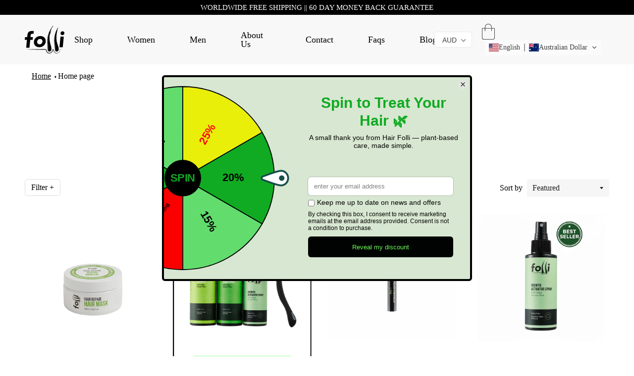

--- FILE ---
content_type: text/html; charset=utf-8
request_url: https://hairfolli.com/collections/frontpage
body_size: 48850
content:
<!doctype html>
<html class="no-js" lang="en">
<head>
  <script src="https://cdn-widgetsrepository.yotpo.com/v1/loader/Jtb5Fhb7BJ7I1CUgNcC0boLBkBzU9bIYEKjnPy0X" async></script>

  <meta name="google-site-verification" content="yjPu2kuv0mMfF4QFgfbpmHRYZML_L3cuxEdQ_Xe82zw" />
  <!-- Basic page needs ================================================== -->
  <meta charset="utf-8">
  <meta http-equiv="X-UA-Compatible" content="IE=edge,chrome=1">
  <meta name="robots" content="max-image-preview:large">
  <!-- Clarity tracking code for https://hairfolli.com/ -->
<script>
    (function(c,l,a,r,i,t,y){
        c[a]=c[a]||function(){(c[a].q=c[a].q||[]).push(arguments)};
        t=l.createElement(r);t.async=1;t.src="https://www.clarity.ms/tag/"+i+"?ref=bwt";
        y=l.getElementsByTagName(r)[0];y.parentNode.insertBefore(t,y);
    })(window, document, "clarity", "script", "snxbcndbc0");
</script>

  
    <link rel="shortcut icon" href="//hairfolli.com/cdn/shop/files/hair-folli-favicon_32x32.png?v=1613543722" type="image/png" />
  

  <!-- Title and description ================================================== -->
  <title>
  Hair Growth Shampoo | Hair Growth Spray | Scalp Mask
  </title>

  

  <!-- Helpers ================================================== -->
  <!-- /snippets/social-meta-tags.liquid -->




<meta property="og:site_name" content="Hair Folli">
<meta property="og:url" content="https://hairfolli.com/collections/frontpage">
<meta property="og:title" content="Home page">
<meta property="og:type" content="product.group">
<meta property="og:description" content="Shop our range of Australian-made Hair growth sprays, serums and hair products using all natural ingredients. 100% of profits go towards mental health awareness.">

<meta property="og:image" content="http://hairfolli.com/cdn/shop/files/511B8CD2-4659-4193-A6BD-4DA2C229CD66_1200x1200.png?v=1614345708">
<meta property="og:image:secure_url" content="https://hairfolli.com/cdn/shop/files/511B8CD2-4659-4193-A6BD-4DA2C229CD66_1200x1200.png?v=1614345708">


<meta name="twitter:card" content="summary_large_image">
<meta name="twitter:title" content="Home page">
<meta name="twitter:description" content="Shop our range of Australian-made Hair growth sprays, serums and hair products using all natural ingredients. 100% of profits go towards mental health awareness.">

  <link rel="canonical" href="https://hairfolli.com/collections/frontpage">
  <meta name="viewport" content="width=device-width,initial-scale=1,shrink-to-fit=no">
  <meta name="theme-color" content="#1c1d1d">
  <meta name="google-site-verification" content="Xf49hINKdjSxatE_bfB4SroVAckddQokbOOLs2HYkVY" />


  <!-- Hotjar Tracking Code for https://hairfolli.com/ -->
  <script defer>
      (function(h,o,t,j,a,r){
          h.hj=h.hj||function(){(h.hj.q=h.hj.q||[]).push(arguments)};
          h._hjSettings={hjid:1826029,hjsv:6};
          a=o.getElementsByTagName('head')[0];
          r=o.createElement('script');r.async=1;
          r.src=t+h._hjSettings.hjid+j+h._hjSettings.hjsv;
          a.appendChild(r);
      })(window,document,'https://static.hotjar.com/c/hotjar-','.js?sv=');
  </script>

<!-- Add klaviyo js -->
<script async type="text/javascript" src="https://static.klaviyo.com/onsite/js/klaviyo.js?company_id=RgwYCe"></script>

  <!-- Schema markup -->

  <script type="application/ld+json">
{
  "@context": "https://schema.org",
  "@type": "Organization",
  "name": "Hair Folli",
  "url": "https://hairfolli.com/",
  "logo": "https://cdn.shopify.com/s/files/1/0278/1305/2475/t/4/assets/hair-folli-logo.svg?v=813447741169061964",
  "description": "Shop our range of Australian made Hair growth products using all natural ingredients.100% of profits go towards mental health awareness.",
  "email": "sales@hairfolli.com",
  "sameAs": [
    "https://www.facebook.com/hairfolli/",
    "https://www.instagram.com/hairfolli/"
  ]
}
</script>

<script type="application/ld+json">
{
  "@context": "https://schema.org/",
  "@type": "WebSite",
  "name": "Hair Folli",
  "url": "https://hairfolli.com/",
  "potentialAction": {
    "@type": "SearchAction",
    "target": "https://hairfolli.com/search?q={search_term_string}",
    "query-input": "required name=search_term_string"
  }
}
</script>

  <!-- fonts -->
  <link rel="preload" href="//hairfolli.com/cdn/shop/t/18/assets/BebasNeueBold.woff?v=24360932560994170221732850108" as="font" type="font/woff2" crossorigin>
  <link rel="preload" href="//hairfolli.com/cdn/shop/t/18/assets/Avenir-Black.woff?v=111953967078154315761732850104" as="font" type="font/woff2" crossorigin>
  <!-- <link rel="preload" href="//hairfolli.com/cdn/shop/t/18/assets/Avenir-Book.woff?v=86045094953161960061732850104" as="font" type="font/woff2" crossorigin> -->
  <!-- <link rel="preload" href="//hairfolli.com/cdn/shop/t/18/assets/Avenir-BookOblique.woff?v=168091984051909627951732850106" as="font" type="font/woff2" crossorigin> -->
  <link rel="preload" href="//hairfolli.com/cdn/shop/t/18/assets/Avenir-Medium.woff?v=43409606328439221641732850106" as="font" type="font/woff2" crossorigin>
  <!-- <link rel="preload" href="//hairfolli.com/cdn/shop/t/18/assets/Avenir-MediumOblique.woff?v=61857741213172063441732850107" as="font" type="font/woff2" crossorigin> -->
  <!-- CSS ================================================== -->
  <!-- <link href="//hairfolli.com/cdn/shop/t/18/assets/timber.scss.css?v=64844685184906539451759333774" rel="stylesheet" type="text/css" media="all" />
  <link href="//hairfolli.com/cdn/shop/t/18/assets/theme.scss.css?v=113026477057686410971763785860" rel="stylesheet" type="text/css" media="all" /> -->
  <!-- <link rel="preload" href="//hairfolli.com/cdn/shop/t/18/assets/prestyle.css?v=88076968589536317011765346486" as="style"> -->
  <style>
    @font-face{font-family:'Bebas Neue';src:url("//hairfolli.com/cdn/shop/t/18/assets/BebasNeueBold.woff2?v=141824198264436443371732850108") format("woff2"),url("//hairfolli.com/cdn/shop/t/18/assets/BebasNeueBold.woff?v=24360932560994170221732850108") format("woff");font-weight:bold;font-style:normal;font-display: swap;}
    /* @font-face {
      font-family: "Bebas Neue-fallback";
      size-adjust: 75%;
      ascent-override: 102%;
      line-gap-override: 10%;
      src: local("Arial");
    } */
    @font-face {
      font-family: "Bebas Neue-fallback";
      size-adjust: 56%;
      ascent-override: 130%;
      descent-override: 30%;
      line-gap-override: 10%;
      src: local("Arial");
    }
    @font-face {
      font-family: "Avenir-fallback";
      size-adjust: 103%;
      ascent-override: 100%;
      descent-override: 30%;
      line-gap-override: normal;
      src: local(Arial);
    }
    body {
        font-family: Avenir,"Avenir-fallback";
        color: #000;
    }
    .page-container {
        margin-top: calc(30px + 100px);
    }
    .mobile-nav {
        width: 100%;
        height: 100%;
        position: fixed;
        z-index: -1;
        top: 0;
        left: -100%;
        width: 100%;
        height: 100vh;
        display: flex;
        margin: 0;
        justify-content: space-between;
        align-items: flex-start;
        padding: 40px;
        flex-direction: column;
        z-index: 1100;
        background: #fff;
        transition: all .6s cubic-bezier(.785, .135, .15, .86);
    }
    .hero h1 {
        font-size: 4.75rem;
        display: inline-block;
        position: relative;
        letter-spacing: 1px;
        z-index: 1;
    }
    @media (max-width: 1024px) {
        .hero h1 {
            font-size: 4.25rem;
        }
    }
    @media (max-width: 769px) {
        .hero h1 {
            padding-bottom: 10px;
            font-size: 2.375rem;
        }
    }

    @media(max-width: 800px) {
        .page-container {
            margin-top: calc(30px + 50px);
        }
    }
    span.preheader {
        font-size: 1.125rem;
        text-transform: uppercase;
        display: inline-block;
        position: relative;
        letter-spacing: 1px;
        z-index: 1;
        margin-bottom: 24px;
        font-weight: 900;
        font-family: Avenir,"Avenir-fallback";
        color: #000;
    }
    @media (max-width: 560px) {
      span.preheader {
            font-size: 1.125rem;
        }
    
    }
    .btn{display:inline-block;font-size:1rem;border-radius:6px;background:none;border:none;cursor:pointer;white-space:nowrap;min-width:140px;text-align:center;font-weight:400;text-transform:uppercase;font-family:"Bebas Neue","Bebas Neue-fallback";letter-spacing: -6px;}
    .font--ss2{font-family: "Bebas Neue","Bebas Neue-fallback";}
    .index-hero-dynamic-section .underline--magical {text-transform: uppercase;}
    .index-hero-dynamic-section .btn.btn-primary {
      max-width: 112.41px;
    }
  </style>
  
  <style>
  .breadcrumbs {
    margin: 1em 4em 1em;
  }

  .breadcrumbs__list {
    list-style-type: none;
    margin: 0;
    padding: 0;
  }

  .breadcrumbs__item {
    display: inline-block;
  }

  .breadcrumbs__item:not(:last-child):after {
    border-style: solid;
    border-width: .10em .10em 0 0;
    content: '';
    display: inline-block;
    height: .20em;
    margin: 0 .20em;
    position: relative;
    transform: rotate(45deg);
    vertical-align: middle;
    width: .20em;
  }

  .breadcrumbs__link {
    text-decoration: underline;
  }

  .breadcrumbs__link[aria-current="page"] {
    color: inherit;
    font-weight: normal;
    text-decoration: none;
  }

  .breadcrumbs__link[aria-current="page"]:hover,
  .breadcrumbs__link[aria-current="page"]:focus {
    text-decoration: underline;
  }
</style>

  <link rel="preload" href="//hairfolli.com/cdn/shop/t/18/assets/timber.scss.css?v=64844685184906539451759333774" as="style" onload="this.onload=null;this.rel='stylesheet'">
  <noscript><link rel="stylesheet" href="//hairfolli.com/cdn/shop/t/18/assets/timber.scss.css?v=64844685184906539451759333774"></noscript>
  <link rel="preload" href="//hairfolli.com/cdn/shop/t/18/assets/theme.scss.css?v=113026477057686410971763785860" as="style" onload="this.onload=null;this.rel='stylesheet'">
  <noscript><link rel="stylesheet" href="//hairfolli.com/cdn/shop/t/18/assets/theme.scss.css?v=113026477057686410971763785860"></noscript>
  <!-- Custom CSS ---->

  <link rel="preload" href="https://cdnjs.cloudflare.com/ajax/libs/font-awesome/5.12.1/css/all.min.css" as="style" onload="this.onload=null;this.rel='stylesheet'">
  <noscript><link rel="stylesheet" href="https://cdnjs.cloudflare.com/ajax/libs/font-awesome/5.12.1/css/all.min.css"></noscript>
<!-- Add the slick-theme.css if you want default styling -->


<link rel="preload" href="//hairfolli.com/cdn/shop/t/18/assets/style.css?v=34793976381995243661712141498" as="style" onload="this.onload=null;this.rel='stylesheet'">
<noscript><link rel="stylesheet" href="//hairfolli.com/cdn/shop/t/18/assets/style.css?v=34793976381995243661712141498"></noscript>

  <!-- Sections ================================================== -->
  <script>
    window.theme = window.theme || {};
    theme.strings = {
      zoomClose: "Close (Esc)",
      zoomPrev: "Previous (Left arrow key)",
      zoomNext: "Next (Right arrow key)",
      moneyFormat: "\u003cspan class=money\u003e${{amount}}\u003c\/span\u003e",
      addressError: "Error looking up that address",
      addressNoResults: "No results for that address",
      addressQueryLimit: "You have exceeded the Google API usage limit. Consider upgrading to a \u003ca href=\"https:\/\/developers.google.com\/maps\/premium\/usage-limits\"\u003ePremium Plan\u003c\/a\u003e.",
      authError: "There was a problem authenticating your Google Maps account.",
      cartEmpty: "Your cart is currently empty.",
      cartCookie: "Enable cookies to use the shopping cart",
      cartSavings: "You're saving [savings]"
    };
    theme.settings = {
      cartType: "drawer",
      gridType: "collage"
    };
  </script>
  <script src="//hairfolli.com/cdn/shop/t/18/assets/lazysizes.min.js?v=11659648326269584201712141498" async="async"></script>

  <script src="//hairfolli.com/cdn/shop/t/18/assets/jquery-2.2.3.min.js?v=58211863146907186831712141498"></script>



  <script src="//hairfolli.com/cdn/shop/t/18/assets/theme.js?v=151655440370279921761712141498" defer="defer"></script>

  <!-- Custom JS -->


<!--
  <script src="//hairfolli.com/cdn/shop/t/18/assets/helper.js?v=136761173043752322631712141498" defer="defer"></script>
-->

  <script src="//hairfolli.com/cdn/shop/t/18/assets/app.js?v=27640598768232776831712141498" defer="defer"></script>


  <!-- Header hook for plugins ================================================== -->
  <script>window.performance && window.performance.mark && window.performance.mark('shopify.content_for_header.start');</script><meta name="google-site-verification" content="dP3xC7RvEeo6JDRY8y2ywIIuyQgh3jb8hQXgw6bWhVE">
<meta id="shopify-digital-wallet" name="shopify-digital-wallet" content="/27813052475/digital_wallets/dialog">
<meta name="shopify-checkout-api-token" content="55c4877c95826eb6e8e83c9632bb544b">
<meta id="in-context-paypal-metadata" data-shop-id="27813052475" data-venmo-supported="false" data-environment="production" data-locale="en_US" data-paypal-v4="true" data-currency="AUD">
<link rel="alternate" type="application/atom+xml" title="Feed" href="/collections/frontpage.atom" />
<link rel="alternate" type="application/json+oembed" href="https://hairfolli.com/collections/frontpage.oembed">
<script async="async" src="/checkouts/internal/preloads.js?locale=en-AU"></script>
<link rel="preconnect" href="https://shop.app" crossorigin="anonymous">
<script async="async" src="https://shop.app/checkouts/internal/preloads.js?locale=en-AU&shop_id=27813052475" crossorigin="anonymous"></script>
<script id="apple-pay-shop-capabilities" type="application/json">{"shopId":27813052475,"countryCode":"AU","currencyCode":"AUD","merchantCapabilities":["supports3DS"],"merchantId":"gid:\/\/shopify\/Shop\/27813052475","merchantName":"Hair Folli","requiredBillingContactFields":["postalAddress","email","phone"],"requiredShippingContactFields":["postalAddress","email","phone"],"shippingType":"shipping","supportedNetworks":["visa","masterCard","amex","jcb"],"total":{"type":"pending","label":"Hair Folli","amount":"1.00"},"shopifyPaymentsEnabled":true,"supportsSubscriptions":true}</script>
<script id="shopify-features" type="application/json">{"accessToken":"55c4877c95826eb6e8e83c9632bb544b","betas":["rich-media-storefront-analytics"],"domain":"hairfolli.com","predictiveSearch":true,"shopId":27813052475,"locale":"en"}</script>
<script>var Shopify = Shopify || {};
Shopify.shop = "hair-folli.myshopify.com";
Shopify.locale = "en";
Shopify.currency = {"active":"AUD","rate":"1.0"};
Shopify.country = "AU";
Shopify.theme = {"name":"Hair-folli-theme Optimize(Yotpo Subs)","id":136871280798,"schema_name":"Brooklyn","schema_version":"15.2.0","theme_store_id":null,"role":"main"};
Shopify.theme.handle = "null";
Shopify.theme.style = {"id":null,"handle":null};
Shopify.cdnHost = "hairfolli.com/cdn";
Shopify.routes = Shopify.routes || {};
Shopify.routes.root = "/";</script>
<script type="module">!function(o){(o.Shopify=o.Shopify||{}).modules=!0}(window);</script>
<script>!function(o){function n(){var o=[];function n(){o.push(Array.prototype.slice.apply(arguments))}return n.q=o,n}var t=o.Shopify=o.Shopify||{};t.loadFeatures=n(),t.autoloadFeatures=n()}(window);</script>
<script>
  window.ShopifyPay = window.ShopifyPay || {};
  window.ShopifyPay.apiHost = "shop.app\/pay";
  window.ShopifyPay.redirectState = null;
</script>
<script id="shop-js-analytics" type="application/json">{"pageType":"collection"}</script>
<script defer="defer" async type="module" src="//hairfolli.com/cdn/shopifycloud/shop-js/modules/v2/client.init-shop-cart-sync_C5BV16lS.en.esm.js"></script>
<script defer="defer" async type="module" src="//hairfolli.com/cdn/shopifycloud/shop-js/modules/v2/chunk.common_CygWptCX.esm.js"></script>
<script type="module">
  await import("//hairfolli.com/cdn/shopifycloud/shop-js/modules/v2/client.init-shop-cart-sync_C5BV16lS.en.esm.js");
await import("//hairfolli.com/cdn/shopifycloud/shop-js/modules/v2/chunk.common_CygWptCX.esm.js");

  window.Shopify.SignInWithShop?.initShopCartSync?.({"fedCMEnabled":true,"windoidEnabled":true});

</script>
<script>
  window.Shopify = window.Shopify || {};
  if (!window.Shopify.featureAssets) window.Shopify.featureAssets = {};
  window.Shopify.featureAssets['shop-js'] = {"shop-cart-sync":["modules/v2/client.shop-cart-sync_ZFArdW7E.en.esm.js","modules/v2/chunk.common_CygWptCX.esm.js"],"init-fed-cm":["modules/v2/client.init-fed-cm_CmiC4vf6.en.esm.js","modules/v2/chunk.common_CygWptCX.esm.js"],"shop-button":["modules/v2/client.shop-button_tlx5R9nI.en.esm.js","modules/v2/chunk.common_CygWptCX.esm.js"],"shop-cash-offers":["modules/v2/client.shop-cash-offers_DOA2yAJr.en.esm.js","modules/v2/chunk.common_CygWptCX.esm.js","modules/v2/chunk.modal_D71HUcav.esm.js"],"init-windoid":["modules/v2/client.init-windoid_sURxWdc1.en.esm.js","modules/v2/chunk.common_CygWptCX.esm.js"],"shop-toast-manager":["modules/v2/client.shop-toast-manager_ClPi3nE9.en.esm.js","modules/v2/chunk.common_CygWptCX.esm.js"],"init-shop-email-lookup-coordinator":["modules/v2/client.init-shop-email-lookup-coordinator_B8hsDcYM.en.esm.js","modules/v2/chunk.common_CygWptCX.esm.js"],"init-shop-cart-sync":["modules/v2/client.init-shop-cart-sync_C5BV16lS.en.esm.js","modules/v2/chunk.common_CygWptCX.esm.js"],"avatar":["modules/v2/client.avatar_BTnouDA3.en.esm.js"],"pay-button":["modules/v2/client.pay-button_FdsNuTd3.en.esm.js","modules/v2/chunk.common_CygWptCX.esm.js"],"init-customer-accounts":["modules/v2/client.init-customer-accounts_DxDtT_ad.en.esm.js","modules/v2/client.shop-login-button_C5VAVYt1.en.esm.js","modules/v2/chunk.common_CygWptCX.esm.js","modules/v2/chunk.modal_D71HUcav.esm.js"],"init-shop-for-new-customer-accounts":["modules/v2/client.init-shop-for-new-customer-accounts_ChsxoAhi.en.esm.js","modules/v2/client.shop-login-button_C5VAVYt1.en.esm.js","modules/v2/chunk.common_CygWptCX.esm.js","modules/v2/chunk.modal_D71HUcav.esm.js"],"shop-login-button":["modules/v2/client.shop-login-button_C5VAVYt1.en.esm.js","modules/v2/chunk.common_CygWptCX.esm.js","modules/v2/chunk.modal_D71HUcav.esm.js"],"init-customer-accounts-sign-up":["modules/v2/client.init-customer-accounts-sign-up_CPSyQ0Tj.en.esm.js","modules/v2/client.shop-login-button_C5VAVYt1.en.esm.js","modules/v2/chunk.common_CygWptCX.esm.js","modules/v2/chunk.modal_D71HUcav.esm.js"],"shop-follow-button":["modules/v2/client.shop-follow-button_Cva4Ekp9.en.esm.js","modules/v2/chunk.common_CygWptCX.esm.js","modules/v2/chunk.modal_D71HUcav.esm.js"],"checkout-modal":["modules/v2/client.checkout-modal_BPM8l0SH.en.esm.js","modules/v2/chunk.common_CygWptCX.esm.js","modules/v2/chunk.modal_D71HUcav.esm.js"],"lead-capture":["modules/v2/client.lead-capture_Bi8yE_yS.en.esm.js","modules/v2/chunk.common_CygWptCX.esm.js","modules/v2/chunk.modal_D71HUcav.esm.js"],"shop-login":["modules/v2/client.shop-login_D6lNrXab.en.esm.js","modules/v2/chunk.common_CygWptCX.esm.js","modules/v2/chunk.modal_D71HUcav.esm.js"],"payment-terms":["modules/v2/client.payment-terms_CZxnsJam.en.esm.js","modules/v2/chunk.common_CygWptCX.esm.js","modules/v2/chunk.modal_D71HUcav.esm.js"]};
</script>
<script>(function() {
  var isLoaded = false;
  function asyncLoad() {
    if (isLoaded) return;
    isLoaded = true;
    var urls = ["https:\/\/loox.io\/widget\/VyZLM-yI_O\/loox.1587343861539.js?shop=hair-folli.myshopify.com","https:\/\/formbuilder.hulkapps.com\/skeletopapp.js?shop=hair-folli.myshopify.com","https:\/\/cdn-app.sealsubscriptions.com\/shopify\/public\/js\/sealsubscriptions.js?shop=hair-folli.myshopify.com"];
    for (var i = 0; i < urls.length; i++) {
      var s = document.createElement('script');
      s.type = 'text/javascript';
      s.async = true;
      s.src = urls[i];
      var x = document.getElementsByTagName('script')[0];
      x.parentNode.insertBefore(s, x);
    }
  };
  if(window.attachEvent) {
    window.attachEvent('onload', asyncLoad);
  } else {
    window.addEventListener('load', asyncLoad, false);
  }
})();</script>
<script id="__st">var __st={"a":27813052475,"offset":39600,"reqid":"aae45e66-1706-4caa-9b98-1210f26d1712-1768755599","pageurl":"hairfolli.com\/collections\/frontpage","u":"b4e620d7ba80","p":"collection","rtyp":"collection","rid":158460641339};</script>
<script>window.ShopifyPaypalV4VisibilityTracking = true;</script>
<script id="captcha-bootstrap">!function(){'use strict';const t='contact',e='account',n='new_comment',o=[[t,t],['blogs',n],['comments',n],[t,'customer']],c=[[e,'customer_login'],[e,'guest_login'],[e,'recover_customer_password'],[e,'create_customer']],r=t=>t.map((([t,e])=>`form[action*='/${t}']:not([data-nocaptcha='true']) input[name='form_type'][value='${e}']`)).join(','),a=t=>()=>t?[...document.querySelectorAll(t)].map((t=>t.form)):[];function s(){const t=[...o],e=r(t);return a(e)}const i='password',u='form_key',d=['recaptcha-v3-token','g-recaptcha-response','h-captcha-response',i],f=()=>{try{return window.sessionStorage}catch{return}},m='__shopify_v',_=t=>t.elements[u];function p(t,e,n=!1){try{const o=window.sessionStorage,c=JSON.parse(o.getItem(e)),{data:r}=function(t){const{data:e,action:n}=t;return t[m]||n?{data:e,action:n}:{data:t,action:n}}(c);for(const[e,n]of Object.entries(r))t.elements[e]&&(t.elements[e].value=n);n&&o.removeItem(e)}catch(o){console.error('form repopulation failed',{error:o})}}const l='form_type',E='cptcha';function T(t){t.dataset[E]=!0}const w=window,h=w.document,L='Shopify',v='ce_forms',y='captcha';let A=!1;((t,e)=>{const n=(g='f06e6c50-85a8-45c8-87d0-21a2b65856fe',I='https://cdn.shopify.com/shopifycloud/storefront-forms-hcaptcha/ce_storefront_forms_captcha_hcaptcha.v1.5.2.iife.js',D={infoText:'Protected by hCaptcha',privacyText:'Privacy',termsText:'Terms'},(t,e,n)=>{const o=w[L][v],c=o.bindForm;if(c)return c(t,g,e,D).then(n);var r;o.q.push([[t,g,e,D],n]),r=I,A||(h.body.append(Object.assign(h.createElement('script'),{id:'captcha-provider',async:!0,src:r})),A=!0)});var g,I,D;w[L]=w[L]||{},w[L][v]=w[L][v]||{},w[L][v].q=[],w[L][y]=w[L][y]||{},w[L][y].protect=function(t,e){n(t,void 0,e),T(t)},Object.freeze(w[L][y]),function(t,e,n,w,h,L){const[v,y,A,g]=function(t,e,n){const i=e?o:[],u=t?c:[],d=[...i,...u],f=r(d),m=r(i),_=r(d.filter((([t,e])=>n.includes(e))));return[a(f),a(m),a(_),s()]}(w,h,L),I=t=>{const e=t.target;return e instanceof HTMLFormElement?e:e&&e.form},D=t=>v().includes(t);t.addEventListener('submit',(t=>{const e=I(t);if(!e)return;const n=D(e)&&!e.dataset.hcaptchaBound&&!e.dataset.recaptchaBound,o=_(e),c=g().includes(e)&&(!o||!o.value);(n||c)&&t.preventDefault(),c&&!n&&(function(t){try{if(!f())return;!function(t){const e=f();if(!e)return;const n=_(t);if(!n)return;const o=n.value;o&&e.removeItem(o)}(t);const e=Array.from(Array(32),(()=>Math.random().toString(36)[2])).join('');!function(t,e){_(t)||t.append(Object.assign(document.createElement('input'),{type:'hidden',name:u})),t.elements[u].value=e}(t,e),function(t,e){const n=f();if(!n)return;const o=[...t.querySelectorAll(`input[type='${i}']`)].map((({name:t})=>t)),c=[...d,...o],r={};for(const[a,s]of new FormData(t).entries())c.includes(a)||(r[a]=s);n.setItem(e,JSON.stringify({[m]:1,action:t.action,data:r}))}(t,e)}catch(e){console.error('failed to persist form',e)}}(e),e.submit())}));const S=(t,e)=>{t&&!t.dataset[E]&&(n(t,e.some((e=>e===t))),T(t))};for(const o of['focusin','change'])t.addEventListener(o,(t=>{const e=I(t);D(e)&&S(e,y())}));const B=e.get('form_key'),M=e.get(l),P=B&&M;t.addEventListener('DOMContentLoaded',(()=>{const t=y();if(P)for(const e of t)e.elements[l].value===M&&p(e,B);[...new Set([...A(),...v().filter((t=>'true'===t.dataset.shopifyCaptcha))])].forEach((e=>S(e,t)))}))}(h,new URLSearchParams(w.location.search),n,t,e,['guest_login'])})(!0,!0)}();</script>
<script integrity="sha256-4kQ18oKyAcykRKYeNunJcIwy7WH5gtpwJnB7kiuLZ1E=" data-source-attribution="shopify.loadfeatures" defer="defer" src="//hairfolli.com/cdn/shopifycloud/storefront/assets/storefront/load_feature-a0a9edcb.js" crossorigin="anonymous"></script>
<script crossorigin="anonymous" defer="defer" src="//hairfolli.com/cdn/shopifycloud/storefront/assets/shopify_pay/storefront-65b4c6d7.js?v=20250812"></script>
<script data-source-attribution="shopify.dynamic_checkout.dynamic.init">var Shopify=Shopify||{};Shopify.PaymentButton=Shopify.PaymentButton||{isStorefrontPortableWallets:!0,init:function(){window.Shopify.PaymentButton.init=function(){};var t=document.createElement("script");t.src="https://hairfolli.com/cdn/shopifycloud/portable-wallets/latest/portable-wallets.en.js",t.type="module",document.head.appendChild(t)}};
</script>
<script data-source-attribution="shopify.dynamic_checkout.buyer_consent">
  function portableWalletsHideBuyerConsent(e){var t=document.getElementById("shopify-buyer-consent"),n=document.getElementById("shopify-subscription-policy-button");t&&n&&(t.classList.add("hidden"),t.setAttribute("aria-hidden","true"),n.removeEventListener("click",e))}function portableWalletsShowBuyerConsent(e){var t=document.getElementById("shopify-buyer-consent"),n=document.getElementById("shopify-subscription-policy-button");t&&n&&(t.classList.remove("hidden"),t.removeAttribute("aria-hidden"),n.addEventListener("click",e))}window.Shopify?.PaymentButton&&(window.Shopify.PaymentButton.hideBuyerConsent=portableWalletsHideBuyerConsent,window.Shopify.PaymentButton.showBuyerConsent=portableWalletsShowBuyerConsent);
</script>
<script data-source-attribution="shopify.dynamic_checkout.cart.bootstrap">document.addEventListener("DOMContentLoaded",(function(){function t(){return document.querySelector("shopify-accelerated-checkout-cart, shopify-accelerated-checkout")}if(t())Shopify.PaymentButton.init();else{new MutationObserver((function(e,n){t()&&(Shopify.PaymentButton.init(),n.disconnect())})).observe(document.body,{childList:!0,subtree:!0})}}));
</script>
<link id="shopify-accelerated-checkout-styles" rel="stylesheet" media="screen" href="https://hairfolli.com/cdn/shopifycloud/portable-wallets/latest/accelerated-checkout-backwards-compat.css" crossorigin="anonymous">
<style id="shopify-accelerated-checkout-cart">
        #shopify-buyer-consent {
  margin-top: 1em;
  display: inline-block;
  width: 100%;
}

#shopify-buyer-consent.hidden {
  display: none;
}

#shopify-subscription-policy-button {
  background: none;
  border: none;
  padding: 0;
  text-decoration: underline;
  font-size: inherit;
  cursor: pointer;
}

#shopify-subscription-policy-button::before {
  box-shadow: none;
}

      </style>

<script>window.performance && window.performance.mark && window.performance.mark('shopify.content_for_header.end');</script>
<script type="text/javascript" defer>window.moneyFormat = "<span class=money>${{amount}}</span>";
  window.shopCurrency = "AUD";
  window.assetsUrl = '//hairfolli.com/cdn/shop/t/18/assets/';
</script>
<script defer>
  window.globoRelatedProductsConfig = {
    apiUrl: "https://related-products.globosoftware.net/api",
    alternateApiUrl: "https://related-products.globosoftware.net",
    shop: "hair-folli.myshopify.com",
    shopNumber: 25793,
    domain: "hairfolli.com",
    customer:null,
    urls: {
      search: "\/search",
      collection: "\/collections",
    },
    page: 'collection',
    translation: {"add_to_cart":"Add to cart","added_to_cart":"Added to cart","add_selected_to_cart":"Add selected to cart","added_selected_to_cart":"Added selected to cart","sale":"Sale","total_price":"Total price:","this_item":"This item:","sold_out":"Sold out"},
    settings: {"hidewatermark":false,"redirect":true,"new_tab":false,"image_ratio":"350:350","discount":{"enable":false,"condition":"any","type":"percentage","value":10}},
    manualRecommendations: {},
    boughtTogetherIds: {},
    trendingProducts: {"error":"json not allowed for this object"},
    productBoughtTogether: {"type":"product_bought_together","enable":true,"title":{"text":"Frequently bought together","color":"#212121","fontSize":"25","align":"left"},"limit":2,"maxWidth":1170,"conditions":[{"id":"bought_together","name":"Bought together","status":1},{"id":"manual","name":"Manual","status":1},{"id":"vendor","name":"Same current product vendor","status":1,"type":"same"},{"id":"type","name":"Same current product type","position":3,"status":1,"type":"same"},{"id":"collection","name":"Same current product collection","status":1,"type":"same"},{"id":"tags","name":"Same current product tags","status":1,"type":"same"},{"id":"global","name":"Products Tagged By \"Recommendation\"","status":1}],"template":{"id":"1","elements":["price","addToCartBtn","variantSelector","saleLabel"],"productTitle":{"fontSize":"15","color":"#212121"},"productPrice":{"fontSize":"14","color":"#212121"},"productOldPrice":{"fontSize":16,"color":"#919191"},"button":{"fontSize":"14","color":"#ffffff","backgroundColor":"#212121"},"saleLabel":{"color":"#fff","backgroundColor":"#c00000"},"this_item":true},"random":true,"subtitle":{"text":null,"color":"#000000","fontSize":18},"selected":true,"discount":true},
    productRelated: {"type":"product_related","enable":true,"title":{"text":"Related products","color":"#212121","fontSize":"25","align":"center"},"limit":10,"maxWidth":1170,"conditions":[{"id":"manual","name":"Manual","status":0},{"id":"bought_together","name":"Bought together","status":0},{"id":"vendor","name":"Same current product vendor","status":1,"type":"same"},{"id":"type","name":"Same current product type","position":3,"status":1,"type":"same"},{"id":"collection","name":"Same current product collection","status":1,"type":"same"},{"id":"tags","name":"Same current product tags","status":1,"type":"same"},{"id":"global","name":"Products Tagged By \"Recommendation\"","status":1}],"template":{"id":"1","elements":["price","addToCartBtn","variantSelector","saleLabel"],"productTitle":{"fontSize":"15","color":"#212121"},"productPrice":{"fontSize":"14","color":"#212121"},"productOldPrice":{"fontSize":16,"color":"#919191"},"button":{"fontSize":"14","color":"#ffffff","backgroundColor":"#212121"},"saleLabel":{"color":"#fff","backgroundColor":"#c00000"}},"random":false,"selected":true,"discount":true,"subtitle":{"text":"","color":"#000000","fontSize":18}},
    cart: {"type":"cart","enable":true,"title":{"text":"Related products","color":"#212121","fontSize":"20","align":"left"},"limit":14,"maxWidth":1170,"conditions":[{"id":"manual","name":"Manual","status":1},{"id":"bought_together","name":"Bought together","status":1},{"id":"tags","name":"Same current product tags","status":1,"type":"same"},{"id":"global","name":"Products Tagged By \"Recommendation\"","status":1}],"template":{"id":"3","elements":["price","addToCartBtn","variantSelector","saleLabel"],"productTitle":{"fontSize":"14","color":"#212121"},"productPrice":{"fontSize":"14","color":"#212121"},"productOldPrice":{"fontSize":16,"color":"#919191"},"button":{"fontSize":"15","color":"#ffffff","backgroundColor":"#212121"},"saleLabel":{"color":"#fff","backgroundColor":"#c00000"}},"random":false,"selected":true,"discount":true,"subtitle":{"text":null,"color":"#000000","fontSize":18}},
    basis_collection_handle: 'all',
    widgets: [],
    view_name: 'globo.alsobought',
    cart_properties_name: '_bundle',
    discounted_ids: [],
    discount_min_amount: 0,data: {},no_image_url: "https://cdn.shopify.com/s/images/admin/no-image-large.gif"
  };
</script>
<script defer>
</script>
<script defer src="//hairfolli.com/cdn/shop/t/18/assets/globo.alsobought.data.js?v=15438297266392056291712141498" type="text/javascript"></script>
<script defer src="//hairfolli.com/cdn/shop/t/18/assets/globo.alsobought.js?v=147252386636532501151712141498" type="text/javascript"></script>
<link rel="preload stylesheet" href="//hairfolli.com/cdn/shop/t/18/assets/globo.alsobought.css?v=169198464087604998901712141498" as="style">


  <script src="//hairfolli.com/cdn/shop/t/18/assets/modernizr.min.js?v=21391054748206432451712141498" type="text/javascript"></script>

  
  


	<script>var loox_global_hash = '1768702763462';</script><style>.loox-reviews-default { max-width: 1200px; margin: 0 auto; }.loox-rating .loox-icon { color:#11d911; }
:root { --lxs-rating-icon-color: #11d911; }</style>


<script src="https://cdn-widgetsrepository.yotpo.com/v1/loader/Jtb5Fhb7BJ7I1CUgNcC0boLBkBzU9bIYEKjnPy0X" async></script>

<script type="application/ld+json">
{
  "@context": "https://schema.org",
  "@type": "BreadcrumbList",
  "itemListElement": [
    {
      "@type": "ListItem",
      "position": 1,
      "name": "Home",
      "item": "https:\/\/hairfolli.com"
    },{
      "@type":"ListItem",
      "position": 2,
      "name": "Home page",
      "item": "https:\/\/hairfolli.com\/collections\/frontpage"
    }]
}
</script>
<!-- BEGIN app block: shopify://apps/beast-currency-converter/blocks/doubly/267afa86-a419-4d5b-a61b-556038e7294d -->


	<script>
		var DoublyGlobalCurrency, catchXHR = true, bccAppVersion = 1;
       	var DoublyGlobal = {
			theme : 'flags_theme',
			spanClass : 'money',
			cookieName : '_g1586753294',
			ratesUrl :  'https://init.grizzlyapps.com/9e32c84f0db4f7b1eb40c32bdb0bdea9',
			geoUrl : 'https://currency.grizzlyapps.com/83d400c612f9a099fab8f76dcab73a48',
			shopCurrency : 'AUD',
            allowedCurrencies : '["AUD","USD","EUR","GBP","CAD"]',
			countriesJSON : '[]',
			currencyMessage : 'All orders are processed in AUD. While the content of your cart is currently displayed in <span class="selected-currency"></span>, you will checkout using AUD at the most current exchange rate.',
            currencyFormat : 'money_with_currency_format',
			euroFormat : 'amount',
            removeDecimals : 0,
            roundDecimals : 0,
            roundTo : '99',
            autoSwitch : 0,
			showPriceOnHover : 0,
            showCurrencyMessage : false,
			hideConverter : '',
			forceJqueryLoad : false,
			beeketing : true,
			themeScript : '',
			customerScriptBefore : '',
			customerScriptAfter : '',
			debug: false
		};

		<!-- inline script: fixes + various plugin js functions -->
		DoublyGlobal.themeScript = "if(DoublyGlobal.debug) debugger;dbGenericFixes=true; \/* hide generic *\/ if(window.location.href.indexOf('\/checkouts') != -1 || window.location.href.indexOf('\/password') != -1 || window.location.href.indexOf('\/orders') != -1) { const doublyStylesHide = document.createElement('style'); doublyStylesHide.textContent = ` .doubly-float, .doubly-wrapper { display:none !important; } `; document.head.appendChild(doublyStylesHide); } \/* generic code to add money, message, convert with retry *\/ function genericConvert(){ if (typeof doublyAddMessage !== 'undefined') doublyAddMessage(); if (typeof doublyAddMoney !== 'undefined') doublyAddMoney(); DoublyCurrency.convertAll(); initExtraFeatures(); } window.doublyChangeEvent = function(e) { var numRetries = (typeof doublyIntervalTries !== 'undefined' ? doublyIntervalTries : 6); var timeout = (typeof doublyIntervalTime !== 'undefined' ? doublyIntervalTime : 400); clearInterval(window.doublyInterval); \/* quick convert *\/ setTimeout(genericConvert, 50); \/* retry *\/ window.doublyInterval = setInterval(function() { try{ genericConvert(); } catch (e) { clearInterval(window.doublyInterval); } if (numRetries-- <= 0) clearInterval(window.doublyInterval); }, timeout); }; \/* bind events *\/ ['mouseup', 'change', 'input', 'scroll'].forEach(function(event) { document.removeEventListener(event, doublyChangeEvent); document.addEventListener(event, doublyChangeEvent); }); \/* for ajax cart *\/ jQueryGrizzly(document).unbind('ajaxComplete.doublyGenericFix'); jQueryGrizzly(document).bind('ajaxComplete.doublyGenericFix', doublyChangeEvent);";
                    DoublyGlobal.initNiceSelect = function(){
                        !function(e) {
                            e.fn.niceSelect = function() {
                                this.each(function() {
                                    var s = e(this);
                                    var t = s.next()
                                    , n = s.find('option')
                                    , a = s.find('option:selected');
                                    t.find('.current').html('<span class="flags flags-' + a.data('country') + '"></span> &nbsp;' + a.data('display') || a.text());
                                }),
                                e(document).off('.nice_select'),
                                e(document).on('click.nice_select', '.doubly-nice-select.doubly-nice-select', function(s) {
                                    var t = e(this);
                                    e('.doubly-nice-select').not(t).removeClass('open'),
                                    t.toggleClass('open'),
                                    t.hasClass('open') ? (t.find('.option'),
                                    t.find('.focus').removeClass('focus'),
                                    t.find('.selected').addClass('focus')) : t.focus()
                                }),
                                e(document).on('click.nice_select', function(s) {
                                    0 === e(s.target).closest('.doubly-nice-select').length && e('.doubly-nice-select').removeClass('open').find('.option')
                                }),
                                e(document).on('click.nice_select', '.doubly-nice-select .option', function(s) {
                                    var t = e(this);
                                    e('.doubly-nice-select').each(function() {
                                        var s = e(this).find('.option[data-value="' + t.data('value') + '"]')
                                        , n = s.closest('.doubly-nice-select');
                                        n.find('.selected').removeClass('selected'),
                                        s.addClass('selected');
                                        var a = '<span class="flags flags-' + s.data('country') + '"></span> &nbsp;' + s.data('display') || s.text();
                                        n.find('.current').html(a),
                                        n.prev('select').val(s.data('value')).trigger('change')
                                    })
                                }),
                                e(document).on('keydown.nice_select', '.doubly-nice-select', function(s) {
                                    var t = e(this)
                                    , n = e(t.find('.focus') || t.find('.list .option.selected'));
                                    if (32 == s.keyCode || 13 == s.keyCode)
                                        return t.hasClass('open') ? n.trigger('click') : t.trigger('click'),
                                        !1;
                                    if (40 == s.keyCode)
                                        return t.hasClass('open') ? n.next().length > 0 && (t.find('.focus').removeClass('focus'),
                                        n.next().addClass('focus')) : t.trigger('click'),
                                        !1;
                                    if (38 == s.keyCode)
                                        return t.hasClass('open') ? n.prev().length > 0 && (t.find('.focus').removeClass('focus'),
                                        n.prev().addClass('focus')) : t.trigger('click'),
                                        !1;
                                    if (27 == s.keyCode)
                                        t.hasClass('open') && t.trigger('click');
                                    else if (9 == s.keyCode && t.hasClass('open'))
                                        return !1
                                })
                            }
                        }(jQueryGrizzly);
                    };
                DoublyGlobal.addSelect = function(){
                    /* add select in select wrapper or body */  
                    if (jQueryGrizzly('.doubly-wrapper').length>0) { 
                        var doublyWrapper = '.doubly-wrapper';
                    } else if (jQueryGrizzly('.doubly-float').length==0) {
                        var doublyWrapper = '.doubly-float';
                        jQueryGrizzly('body').append('<div class="doubly-float"></div>');
                    }
                    document.querySelectorAll(doublyWrapper).forEach(function(el) {
                        el.insertAdjacentHTML('afterbegin', '<select class="currency-switcher right" name="doubly-currencies"><option value="AUD" data-country="Australia" data-currency-symbol="&#36;" data-display="AUD">Australian Dollar</option><option value="USD" data-country="United-States" data-currency-symbol="&#36;" data-display="USD">US Dollar</option><option value="EUR" data-country="European-Union" data-currency-symbol="&#8364;" data-display="EUR">Euro</option><option value="GBP" data-country="United-Kingdom" data-currency-symbol="&#163;" data-display="GBP">British Pound Sterling</option><option value="CAD" data-country="Canada" data-currency-symbol="&#36;" data-display="CAD">Canadian Dollar</option></select> <div class="doubly-nice-select currency-switcher right" data-nosnippet> <span class="current notranslate"></span> <ul class="list"> <li class="option notranslate" data-value="AUD" data-country="Australia" data-currency-symbol="&#36;" data-display="AUD"><span class="flags flags-Australia"></span> &nbsp;Australian Dollar</li><li class="option notranslate" data-value="USD" data-country="United-States" data-currency-symbol="&#36;" data-display="USD"><span class="flags flags-United-States"></span> &nbsp;US Dollar</li><li class="option notranslate" data-value="EUR" data-country="European-Union" data-currency-symbol="&#8364;" data-display="EUR"><span class="flags flags-European-Union"></span> &nbsp;Euro</li><li class="option notranslate" data-value="GBP" data-country="United-Kingdom" data-currency-symbol="&#163;" data-display="GBP"><span class="flags flags-United-Kingdom"></span> &nbsp;British Pound Sterling</li><li class="option notranslate" data-value="CAD" data-country="Canada" data-currency-symbol="&#36;" data-display="CAD"><span class="flags flags-Canada"></span> &nbsp;Canadian Dollar</li> </ul> </div>');
                    });
                }
		var bbb = "";
	</script>
	
	
	<!-- inline styles -->
	<style> 
		
		.flags{background-image:url("https://cdn.shopify.com/extensions/01997e3d-dbe8-7f57-a70f-4120f12c2b07/currency-54/assets/currency-flags.png")}
		.flags-small{background-image:url("https://cdn.shopify.com/extensions/01997e3d-dbe8-7f57-a70f-4120f12c2b07/currency-54/assets/currency-flags-small.png")}
		select.currency-switcher{display:none}.doubly-nice-select{-webkit-tap-highlight-color:transparent;background-color:#fff;border-radius:5px;border:1px solid #e8e8e8;box-sizing:border-box;cursor:pointer;display:block;float:left;font-family:"Helvetica Neue",Arial;font-size:14px;font-weight:400;height:42px;line-height:40px;outline:0;padding-left:12px;padding-right:30px;position:relative;text-align:left!important;transition:none;/*transition:all .2s ease-in-out;*/-webkit-user-select:none;-moz-user-select:none;-ms-user-select:none;user-select:none;white-space:nowrap;width:auto}.doubly-nice-select:hover{border-color:#dbdbdb}.doubly-nice-select.open,.doubly-nice-select:active,.doubly-nice-select:focus{border-color:#88bfff}.doubly-nice-select:after{border-bottom:2px solid #999;border-right:2px solid #999;content:"";display:block;height:5px;box-sizing:content-box;pointer-events:none;position:absolute;right:14px;top:16px;-webkit-transform-origin:66% 66%;transform-origin:66% 66%;-webkit-transform:rotate(45deg);transform:rotate(45deg);transition:transform .15s ease-in-out;width:5px}.doubly-nice-select.open:after{-webkit-transform:rotate(-135deg);transform:rotate(-135deg)}.doubly-nice-select.open .list{opacity:1;pointer-events:auto;-webkit-transform:scale(1) translateY(0);transform:scale(1) translateY(0); z-index:1000000 !important;}.doubly-nice-select.disabled{border-color:#ededed;color:#999;pointer-events:none}.doubly-nice-select.disabled:after{border-color:#ccc}.doubly-nice-select.wide{width:100%}.doubly-nice-select.wide .list{left:0!important;right:0!important}.doubly-nice-select.right{float:right}.doubly-nice-select.right .list{left:auto;right:0}.doubly-nice-select.small{font-size:12px;height:36px;line-height:34px}.doubly-nice-select.small:after{height:4px;width:4px}.flags-Afghanistan,.flags-Albania,.flags-Algeria,.flags-Andorra,.flags-Angola,.flags-Antigua-and-Barbuda,.flags-Argentina,.flags-Armenia,.flags-Aruba,.flags-Australia,.flags-Austria,.flags-Azerbaijan,.flags-Bahamas,.flags-Bahrain,.flags-Bangladesh,.flags-Barbados,.flags-Belarus,.flags-Belgium,.flags-Belize,.flags-Benin,.flags-Bermuda,.flags-Bhutan,.flags-Bitcoin,.flags-Bolivia,.flags-Bosnia-and-Herzegovina,.flags-Botswana,.flags-Brazil,.flags-Brunei,.flags-Bulgaria,.flags-Burkina-Faso,.flags-Burundi,.flags-Cambodia,.flags-Cameroon,.flags-Canada,.flags-Cape-Verde,.flags-Cayman-Islands,.flags-Central-African-Republic,.flags-Chad,.flags-Chile,.flags-China,.flags-Colombia,.flags-Comoros,.flags-Congo-Democratic,.flags-Congo-Republic,.flags-Costa-Rica,.flags-Cote-d_Ivoire,.flags-Croatia,.flags-Cuba,.flags-Curacao,.flags-Cyprus,.flags-Czech-Republic,.flags-Denmark,.flags-Djibouti,.flags-Dominica,.flags-Dominican-Republic,.flags-East-Timor,.flags-Ecuador,.flags-Egypt,.flags-El-Salvador,.flags-Equatorial-Guinea,.flags-Eritrea,.flags-Estonia,.flags-Ethiopia,.flags-European-Union,.flags-Falkland-Islands,.flags-Fiji,.flags-Finland,.flags-France,.flags-Gabon,.flags-Gambia,.flags-Georgia,.flags-Germany,.flags-Ghana,.flags-Gibraltar,.flags-Grecee,.flags-Grenada,.flags-Guatemala,.flags-Guernsey,.flags-Guinea,.flags-Guinea-Bissau,.flags-Guyana,.flags-Haiti,.flags-Honduras,.flags-Hong-Kong,.flags-Hungary,.flags-IMF,.flags-Iceland,.flags-India,.flags-Indonesia,.flags-Iran,.flags-Iraq,.flags-Ireland,.flags-Isle-of-Man,.flags-Israel,.flags-Italy,.flags-Jamaica,.flags-Japan,.flags-Jersey,.flags-Jordan,.flags-Kazakhstan,.flags-Kenya,.flags-Korea-North,.flags-Korea-South,.flags-Kosovo,.flags-Kuwait,.flags-Kyrgyzstan,.flags-Laos,.flags-Latvia,.flags-Lebanon,.flags-Lesotho,.flags-Liberia,.flags-Libya,.flags-Liechtenstein,.flags-Lithuania,.flags-Luxembourg,.flags-Macao,.flags-Macedonia,.flags-Madagascar,.flags-Malawi,.flags-Malaysia,.flags-Maldives,.flags-Mali,.flags-Malta,.flags-Marshall-Islands,.flags-Mauritania,.flags-Mauritius,.flags-Mexico,.flags-Micronesia-_Federated_,.flags-Moldova,.flags-Monaco,.flags-Mongolia,.flags-Montenegro,.flags-Morocco,.flags-Mozambique,.flags-Myanmar,.flags-Namibia,.flags-Nauru,.flags-Nepal,.flags-Netherlands,.flags-New-Zealand,.flags-Nicaragua,.flags-Niger,.flags-Nigeria,.flags-Norway,.flags-Oman,.flags-Pakistan,.flags-Palau,.flags-Panama,.flags-Papua-New-Guinea,.flags-Paraguay,.flags-Peru,.flags-Philippines,.flags-Poland,.flags-Portugal,.flags-Qatar,.flags-Romania,.flags-Russia,.flags-Rwanda,.flags-Saint-Helena,.flags-Saint-Kitts-and-Nevis,.flags-Saint-Lucia,.flags-Saint-Vincent-and-the-Grenadines,.flags-Samoa,.flags-San-Marino,.flags-Sao-Tome-and-Principe,.flags-Saudi-Arabia,.flags-Seborga,.flags-Senegal,.flags-Serbia,.flags-Seychelles,.flags-Sierra-Leone,.flags-Singapore,.flags-Slovakia,.flags-Slovenia,.flags-Solomon-Islands,.flags-Somalia,.flags-South-Africa,.flags-South-Sudan,.flags-Spain,.flags-Sri-Lanka,.flags-Sudan,.flags-Suriname,.flags-Swaziland,.flags-Sweden,.flags-Switzerland,.flags-Syria,.flags-Taiwan,.flags-Tajikistan,.flags-Tanzania,.flags-Thailand,.flags-Togo,.flags-Tonga,.flags-Trinidad-and-Tobago,.flags-Tunisia,.flags-Turkey,.flags-Turkmenistan,.flags-Tuvalu,.flags-Uganda,.flags-Ukraine,.flags-United-Arab-Emirates,.flags-United-Kingdom,.flags-United-States,.flags-Uruguay,.flags-Uzbekistan,.flags-Vanuatu,.flags-Vatican-City,.flags-Venezuela,.flags-Vietnam,.flags-Wallis-and-Futuna,.flags-XAG,.flags-XAU,.flags-XPT,.flags-Yemen,.flags-Zambia,.flags-Zimbabwe{width:30px;height:20px}.doubly-nice-select.small .option{line-height:34px;min-height:34px}.doubly-nice-select .list{background-color:#fff;border-radius:5px;box-shadow:0 0 0 1px rgba(68,68,68,.11);box-sizing:border-box;margin:4px 0 0!important;opacity:0;overflow:scroll;overflow-x:hidden;padding:0;pointer-events:none;position:absolute;top:100%;max-height:260px;left:0;-webkit-transform-origin:50% 0;transform-origin:50% 0;-webkit-transform:scale(.75) translateY(-21px);transform:scale(.75) translateY(-21px);transition:all .2s cubic-bezier(.5,0,0,1.25),opacity .15s ease-out;z-index:100000}.doubly-nice-select .current img,.doubly-nice-select .option img{vertical-align:top;padding-top:10px}.doubly-nice-select .list:hover .option:not(:hover){background-color:transparent!important}.doubly-nice-select .option{font-size:13px !important;float:none!important;text-align:left !important;margin:0px !important;font-family:Helvetica Neue,Arial !important;letter-spacing:normal;text-transform:none;display:block!important;cursor:pointer;font-weight:400;line-height:40px!important;list-style:none;min-height:40px;min-width:55px;margin-bottom:0;outline:0;padding-left:18px!important;padding-right:52px!important;text-align:left;transition:all .2s}.doubly-nice-select .option.focus,.doubly-nice-select .option.selected.focus,.doubly-nice-select .option:hover{background-color:#f6f6f6}.doubly-nice-select .option.selected{font-weight:700}.doubly-nice-select .current img{line-height:45px}.doubly-nice-select.slim{padding:0 18px 0 0;height:20px;line-height:20px;border:0;background:0 0!important}.doubly-nice-select.slim .current .flags{margin-top:0 !important}.doubly-nice-select.slim:after{right:4px;top:6px}.flags{background-repeat:no-repeat;display:block;margin:10px 4px 0 0 !important;float:left}.flags-Zimbabwe{background-position:-5px -5px}.flags-Zambia{background-position:-45px -5px}.flags-Yemen{background-position:-85px -5px}.flags-Vietnam{background-position:-125px -5px}.flags-Venezuela{background-position:-165px -5px}.flags-Vatican-City{background-position:-205px -5px}.flags-Vanuatu{background-position:-245px -5px}.flags-Uzbekistan{background-position:-285px -5px}.flags-Uruguay{background-position:-325px -5px}.flags-United-States{background-position:-365px -5px}.flags-United-Kingdom{background-position:-405px -5px}.flags-United-Arab-Emirates{background-position:-445px -5px}.flags-Ukraine{background-position:-5px -35px}.flags-Uganda{background-position:-45px -35px}.flags-Tuvalu{background-position:-85px -35px}.flags-Turkmenistan{background-position:-125px -35px}.flags-Turkey{background-position:-165px -35px}.flags-Tunisia{background-position:-205px -35px}.flags-Trinidad-and-Tobago{background-position:-245px -35px}.flags-Tonga{background-position:-285px -35px}.flags-Togo{background-position:-325px -35px}.flags-Thailand{background-position:-365px -35px}.flags-Tanzania{background-position:-405px -35px}.flags-Tajikistan{background-position:-445px -35px}.flags-Taiwan{background-position:-5px -65px}.flags-Syria{background-position:-45px -65px}.flags-Switzerland{background-position:-85px -65px}.flags-Sweden{background-position:-125px -65px}.flags-Swaziland{background-position:-165px -65px}.flags-Suriname{background-position:-205px -65px}.flags-Sudan{background-position:-245px -65px}.flags-Sri-Lanka{background-position:-285px -65px}.flags-Spain{background-position:-325px -65px}.flags-South-Sudan{background-position:-365px -65px}.flags-South-Africa{background-position:-405px -65px}.flags-Somalia{background-position:-445px -65px}.flags-Solomon-Islands{background-position:-5px -95px}.flags-Slovenia{background-position:-45px -95px}.flags-Slovakia{background-position:-85px -95px}.flags-Singapore{background-position:-125px -95px}.flags-Sierra-Leone{background-position:-165px -95px}.flags-Seychelles{background-position:-205px -95px}.flags-Serbia{background-position:-245px -95px}.flags-Senegal{background-position:-285px -95px}.flags-Saudi-Arabia{background-position:-325px -95px}.flags-Sao-Tome-and-Principe{background-position:-365px -95px}.flags-San-Marino{background-position:-405px -95px}.flags-Samoa{background-position:-445px -95px}.flags-Saint-Vincent-and-the-Grenadines{background-position:-5px -125px}.flags-Saint-Lucia{background-position:-45px -125px}.flags-Saint-Kitts-and-Nevis{background-position:-85px -125px}.flags-Rwanda{background-position:-125px -125px}.flags-Russia{background-position:-165px -125px}.flags-Romania{background-position:-205px -125px}.flags-Qatar{background-position:-245px -125px}.flags-Portugal{background-position:-285px -125px}.flags-Poland{background-position:-325px -125px}.flags-Philippines{background-position:-365px -125px}.flags-Peru{background-position:-405px -125px}.flags-Paraguay{background-position:-445px -125px}.flags-Papua-New-Guinea{background-position:-5px -155px}.flags-Panama{background-position:-45px -155px}.flags-Palau{background-position:-85px -155px}.flags-Pakistan{background-position:-125px -155px}.flags-Oman{background-position:-165px -155px}.flags-Norway{background-position:-205px -155px}.flags-Nigeria{background-position:-245px -155px}.flags-Niger{background-position:-285px -155px}.flags-Nicaragua{background-position:-325px -155px}.flags-New-Zealand{background-position:-365px -155px}.flags-Netherlands{background-position:-405px -155px}.flags-Nepal{background-position:-445px -155px}.flags-Nauru{background-position:-5px -185px}.flags-Namibia{background-position:-45px -185px}.flags-Myanmar{background-position:-85px -185px}.flags-Mozambique{background-position:-125px -185px}.flags-Morocco{background-position:-165px -185px}.flags-Montenegro{background-position:-205px -185px}.flags-Mongolia{background-position:-245px -185px}.flags-Monaco{background-position:-285px -185px}.flags-Moldova{background-position:-325px -185px}.flags-Micronesia-_Federated_{background-position:-365px -185px}.flags-Mexico{background-position:-405px -185px}.flags-Mauritius{background-position:-445px -185px}.flags-Mauritania{background-position:-5px -215px}.flags-Marshall-Islands{background-position:-45px -215px}.flags-Malta{background-position:-85px -215px}.flags-Mali{background-position:-125px -215px}.flags-Maldives{background-position:-165px -215px}.flags-Malaysia{background-position:-205px -215px}.flags-Malawi{background-position:-245px -215px}.flags-Madagascar{background-position:-285px -215px}.flags-Macedonia{background-position:-325px -215px}.flags-Luxembourg{background-position:-365px -215px}.flags-Lithuania{background-position:-405px -215px}.flags-Liechtenstein{background-position:-445px -215px}.flags-Libya{background-position:-5px -245px}.flags-Liberia{background-position:-45px -245px}.flags-Lesotho{background-position:-85px -245px}.flags-Lebanon{background-position:-125px -245px}.flags-Latvia{background-position:-165px -245px}.flags-Laos{background-position:-205px -245px}.flags-Kyrgyzstan{background-position:-245px -245px}.flags-Kuwait{background-position:-285px -245px}.flags-Kosovo{background-position:-325px -245px}.flags-Korea-South{background-position:-365px -245px}.flags-Korea-North{background-position:-405px -245px}.flags-Kiribati{width:30px;height:20px;background-position:-445px -245px}.flags-Kenya{background-position:-5px -275px}.flags-Kazakhstan{background-position:-45px -275px}.flags-Jordan{background-position:-85px -275px}.flags-Japan{background-position:-125px -275px}.flags-Jamaica{background-position:-165px -275px}.flags-Italy{background-position:-205px -275px}.flags-Israel{background-position:-245px -275px}.flags-Ireland{background-position:-285px -275px}.flags-Iraq{background-position:-325px -275px}.flags-Iran{background-position:-365px -275px}.flags-Indonesia{background-position:-405px -275px}.flags-India{background-position:-445px -275px}.flags-Iceland{background-position:-5px -305px}.flags-Hungary{background-position:-45px -305px}.flags-Honduras{background-position:-85px -305px}.flags-Haiti{background-position:-125px -305px}.flags-Guyana{background-position:-165px -305px}.flags-Guinea{background-position:-205px -305px}.flags-Guinea-Bissau{background-position:-245px -305px}.flags-Guatemala{background-position:-285px -305px}.flags-Grenada{background-position:-325px -305px}.flags-Grecee{background-position:-365px -305px}.flags-Ghana{background-position:-405px -305px}.flags-Germany{background-position:-445px -305px}.flags-Georgia{background-position:-5px -335px}.flags-Gambia{background-position:-45px -335px}.flags-Gabon{background-position:-85px -335px}.flags-France{background-position:-125px -335px}.flags-Finland{background-position:-165px -335px}.flags-Fiji{background-position:-205px -335px}.flags-Ethiopia{background-position:-245px -335px}.flags-Estonia{background-position:-285px -335px}.flags-Eritrea{background-position:-325px -335px}.flags-Equatorial-Guinea{background-position:-365px -335px}.flags-El-Salvador{background-position:-405px -335px}.flags-Egypt{background-position:-445px -335px}.flags-Ecuador{background-position:-5px -365px}.flags-East-Timor{background-position:-45px -365px}.flags-Dominican-Republic{background-position:-85px -365px}.flags-Dominica{background-position:-125px -365px}.flags-Djibouti{background-position:-165px -365px}.flags-Denmark{background-position:-205px -365px}.flags-Czech-Republic{background-position:-245px -365px}.flags-Cyprus{background-position:-285px -365px}.flags-Cuba{background-position:-325px -365px}.flags-Croatia{background-position:-365px -365px}.flags-Cote-d_Ivoire{background-position:-405px -365px}.flags-Costa-Rica{background-position:-445px -365px}.flags-Congo-Republic{background-position:-5px -395px}.flags-Congo-Democratic{background-position:-45px -395px}.flags-Comoros{background-position:-85px -395px}.flags-Colombia{background-position:-125px -395px}.flags-China{background-position:-165px -395px}.flags-Chile{background-position:-205px -395px}.flags-Chad{background-position:-245px -395px}.flags-Central-African-Republic{background-position:-285px -395px}.flags-Cape-Verde{background-position:-325px -395px}.flags-Canada{background-position:-365px -395px}.flags-Cameroon{background-position:-405px -395px}.flags-Cambodia{background-position:-445px -395px}.flags-Burundi{background-position:-5px -425px}.flags-Burkina-Faso{background-position:-45px -425px}.flags-Bulgaria{background-position:-85px -425px}.flags-Brunei{background-position:-125px -425px}.flags-Brazil{background-position:-165px -425px}.flags-Botswana{background-position:-205px -425px}.flags-Bosnia-and-Herzegovina{background-position:-245px -425px}.flags-Bolivia{background-position:-285px -425px}.flags-Bhutan{background-position:-325px -425px}.flags-Benin{background-position:-365px -425px}.flags-Belize{background-position:-405px -425px}.flags-Belgium{background-position:-445px -425px}.flags-Belarus{background-position:-5px -455px}.flags-Barbados{background-position:-45px -455px}.flags-Bangladesh{background-position:-85px -455px}.flags-Bahrain{background-position:-125px -455px}.flags-Bahamas{background-position:-165px -455px}.flags-Azerbaijan{background-position:-205px -455px}.flags-Austria{background-position:-245px -455px}.flags-Australia{background-position:-285px -455px}.flags-Armenia{background-position:-325px -455px}.flags-Argentina{background-position:-365px -455px}.flags-Antigua-and-Barbuda{background-position:-405px -455px}.flags-Andorra{background-position:-445px -455px}.flags-Algeria{background-position:-5px -485px}.flags-Albania{background-position:-45px -485px}.flags-Afghanistan{background-position:-85px -485px}.flags-Bermuda{background-position:-125px -485px}.flags-European-Union{background-position:-165px -485px}.flags-XPT{background-position:-205px -485px}.flags-XAU{background-position:-245px -485px}.flags-XAG{background-position:-285px -485px}.flags-Wallis-and-Futuna{background-position:-325px -485px}.flags-Seborga{background-position:-365px -485px}.flags-Aruba{background-position:-405px -485px}.flags-Angola{background-position:-445px -485px}.flags-Saint-Helena{background-position:-485px -5px}.flags-Macao{background-position:-485px -35px}.flags-Jersey{background-position:-485px -65px}.flags-Isle-of-Man{background-position:-485px -95px}.flags-IMF{background-position:-485px -125px}.flags-Hong-Kong{background-position:-485px -155px}.flags-Guernsey{background-position:-485px -185px}.flags-Gibraltar{background-position:-485px -215px}.flags-Falkland-Islands{background-position:-485px -245px}.flags-Curacao{background-position:-485px -275px}.flags-Cayman-Islands{background-position:-485px -305px}.flags-Bitcoin{background-position:-485px -335px}.flags-small{background-repeat:no-repeat;display:block;margin:5px 3px 0 0 !important;border:1px solid #fff;box-sizing:content-box;float:left}.doubly-nice-select.open .list .flags-small{margin-top:15px  !important}.flags-small.flags-Zimbabwe{width:15px;height:10px;background-position:0 0}.flags-small.flags-Zambia{width:15px;height:10px;background-position:-15px 0}.flags-small.flags-Yemen{width:15px;height:10px;background-position:-30px 0}.flags-small.flags-Vietnam{width:15px;height:10px;background-position:-45px 0}.flags-small.flags-Venezuela{width:15px;height:10px;background-position:-60px 0}.flags-small.flags-Vatican-City{width:15px;height:10px;background-position:-75px 0}.flags-small.flags-Vanuatu{width:15px;height:10px;background-position:-90px 0}.flags-small.flags-Uzbekistan{width:15px;height:10px;background-position:-105px 0}.flags-small.flags-Uruguay{width:15px;height:10px;background-position:-120px 0}.flags-small.flags-United-Kingdom{width:15px;height:10px;background-position:-150px 0}.flags-small.flags-United-Arab-Emirates{width:15px;height:10px;background-position:-165px 0}.flags-small.flags-Ukraine{width:15px;height:10px;background-position:0 -10px}.flags-small.flags-Uganda{width:15px;height:10px;background-position:-15px -10px}.flags-small.flags-Tuvalu{width:15px;height:10px;background-position:-30px -10px}.flags-small.flags-Turkmenistan{width:15px;height:10px;background-position:-45px -10px}.flags-small.flags-Turkey{width:15px;height:10px;background-position:-60px -10px}.flags-small.flags-Tunisia{width:15px;height:10px;background-position:-75px -10px}.flags-small.flags-Trinidad-and-Tobago{width:15px;height:10px;background-position:-90px -10px}.flags-small.flags-Tonga{width:15px;height:10px;background-position:-105px -10px}.flags-small.flags-Togo{width:15px;height:10px;background-position:-120px -10px}.flags-small.flags-Thailand{width:15px;height:10px;background-position:-135px -10px}.flags-small.flags-Tanzania{width:15px;height:10px;background-position:-150px -10px}.flags-small.flags-Tajikistan{width:15px;height:10px;background-position:-165px -10px}.flags-small.flags-Taiwan{width:15px;height:10px;background-position:0 -20px}.flags-small.flags-Syria{width:15px;height:10px;background-position:-15px -20px}.flags-small.flags-Switzerland{width:15px;height:10px;background-position:-30px -20px}.flags-small.flags-Sweden{width:15px;height:10px;background-position:-45px -20px}.flags-small.flags-Swaziland{width:15px;height:10px;background-position:-60px -20px}.flags-small.flags-Suriname{width:15px;height:10px;background-position:-75px -20px}.flags-small.flags-Sudan{width:15px;height:10px;background-position:-90px -20px}.flags-small.flags-Sri-Lanka{width:15px;height:10px;background-position:-105px -20px}.flags-small.flags-Spain{width:15px;height:10px;background-position:-120px -20px}.flags-small.flags-South-Sudan{width:15px;height:10px;background-position:-135px -20px}.flags-small.flags-South-Africa{width:15px;height:10px;background-position:-150px -20px}.flags-small.flags-Somalia{width:15px;height:10px;background-position:-165px -20px}.flags-small.flags-Solomon-Islands{width:15px;height:10px;background-position:0 -30px}.flags-small.flags-Slovenia{width:15px;height:10px;background-position:-15px -30px}.flags-small.flags-Slovakia{width:15px;height:10px;background-position:-30px -30px}.flags-small.flags-Singapore{width:15px;height:10px;background-position:-45px -30px}.flags-small.flags-Sierra-Leone{width:15px;height:10px;background-position:-60px -30px}.flags-small.flags-Seychelles{width:15px;height:10px;background-position:-75px -30px}.flags-small.flags-Serbia{width:15px;height:10px;background-position:-90px -30px}.flags-small.flags-Senegal{width:15px;height:10px;background-position:-105px -30px}.flags-small.flags-Saudi-Arabia{width:15px;height:10px;background-position:-120px -30px}.flags-small.flags-Sao-Tome-and-Principe{width:15px;height:10px;background-position:-135px -30px}.flags-small.flags-San-Marino{width:15px;height:10px;background-position:-150px -30px}.flags-small.flags-Samoa{width:15px;height:10px;background-position:-165px -30px}.flags-small.flags-Saint-Vincent-and-the-Grenadines{width:15px;height:10px;background-position:0 -40px}.flags-small.flags-Saint-Lucia{width:15px;height:10px;background-position:-15px -40px}.flags-small.flags-Saint-Kitts-and-Nevis{width:15px;height:10px;background-position:-30px -40px}.flags-small.flags-Rwanda{width:15px;height:10px;background-position:-45px -40px}.flags-small.flags-Russia{width:15px;height:10px;background-position:-60px -40px}.flags-small.flags-Romania{width:15px;height:10px;background-position:-75px -40px}.flags-small.flags-Qatar{width:15px;height:10px;background-position:-90px -40px}.flags-small.flags-Portugal{width:15px;height:10px;background-position:-105px -40px}.flags-small.flags-Poland{width:15px;height:10px;background-position:-120px -40px}.flags-small.flags-Philippines{width:15px;height:10px;background-position:-135px -40px}.flags-small.flags-Peru{width:15px;height:10px;background-position:-150px -40px}.flags-small.flags-Paraguay{width:15px;height:10px;background-position:-165px -40px}.flags-small.flags-Papua-New-Guinea{width:15px;height:10px;background-position:0 -50px}.flags-small.flags-Panama{width:15px;height:10px;background-position:-15px -50px}.flags-small.flags-Palau{width:15px;height:10px;background-position:-30px -50px}.flags-small.flags-Pakistan{width:15px;height:10px;background-position:-45px -50px}.flags-small.flags-Oman{width:15px;height:10px;background-position:-60px -50px}.flags-small.flags-Norway{width:15px;height:10px;background-position:-75px -50px}.flags-small.flags-Nigeria{width:15px;height:10px;background-position:-90px -50px}.flags-small.flags-Niger{width:15px;height:10px;background-position:-105px -50px}.flags-small.flags-Nicaragua{width:15px;height:10px;background-position:-120px -50px}.flags-small.flags-New-Zealand{width:15px;height:10px;background-position:-135px -50px}.flags-small.flags-Netherlands{width:15px;height:10px;background-position:-150px -50px}.flags-small.flags-Nepal{width:15px;height:10px;background-position:-165px -50px}.flags-small.flags-Nauru{width:15px;height:10px;background-position:0 -60px}.flags-small.flags-Namibia{width:15px;height:10px;background-position:-15px -60px}.flags-small.flags-Myanmar{width:15px;height:10px;background-position:-30px -60px}.flags-small.flags-Mozambique{width:15px;height:10px;background-position:-45px -60px}.flags-small.flags-Morocco{width:15px;height:10px;background-position:-60px -60px}.flags-small.flags-Montenegro{width:15px;height:10px;background-position:-75px -60px}.flags-small.flags-Mongolia{width:15px;height:10px;background-position:-90px -60px}.flags-small.flags-Monaco{width:15px;height:10px;background-position:-105px -60px}.flags-small.flags-Moldova{width:15px;height:10px;background-position:-120px -60px}.flags-small.flags-Micronesia-_Federated_{width:15px;height:10px;background-position:-135px -60px}.flags-small.flags-Mexico{width:15px;height:10px;background-position:-150px -60px}.flags-small.flags-Mauritius{width:15px;height:10px;background-position:-165px -60px}.flags-small.flags-Mauritania{width:15px;height:10px;background-position:0 -70px}.flags-small.flags-Marshall-Islands{width:15px;height:10px;background-position:-15px -70px}.flags-small.flags-Malta{width:15px;height:10px;background-position:-30px -70px}.flags-small.flags-Mali{width:15px;height:10px;background-position:-45px -70px}.flags-small.flags-Maldives{width:15px;height:10px;background-position:-60px -70px}.flags-small.flags-Malaysia{width:15px;height:10px;background-position:-75px -70px}.flags-small.flags-Malawi{width:15px;height:10px;background-position:-90px -70px}.flags-small.flags-Madagascar{width:15px;height:10px;background-position:-105px -70px}.flags-small.flags-Macedonia{width:15px;height:10px;background-position:-120px -70px}.flags-small.flags-Luxembourg{width:15px;height:10px;background-position:-135px -70px}.flags-small.flags-Lithuania{width:15px;height:10px;background-position:-150px -70px}.flags-small.flags-Liechtenstein{width:15px;height:10px;background-position:-165px -70px}.flags-small.flags-Libya{width:15px;height:10px;background-position:0 -80px}.flags-small.flags-Liberia{width:15px;height:10px;background-position:-15px -80px}.flags-small.flags-Lesotho{width:15px;height:10px;background-position:-30px -80px}.flags-small.flags-Lebanon{width:15px;height:10px;background-position:-45px -80px}.flags-small.flags-Latvia{width:15px;height:10px;background-position:-60px -80px}.flags-small.flags-Laos{width:15px;height:10px;background-position:-75px -80px}.flags-small.flags-Kyrgyzstan{width:15px;height:10px;background-position:-90px -80px}.flags-small.flags-Kuwait{width:15px;height:10px;background-position:-105px -80px}.flags-small.flags-Kosovo{width:15px;height:10px;background-position:-120px -80px}.flags-small.flags-Korea-South{width:15px;height:10px;background-position:-135px -80px}.flags-small.flags-Korea-North{width:15px;height:10px;background-position:-150px -80px}.flags-small.flags-Kiribati{width:15px;height:10px;background-position:-165px -80px}.flags-small.flags-Kenya{width:15px;height:10px;background-position:0 -90px}.flags-small.flags-Kazakhstan{width:15px;height:10px;background-position:-15px -90px}.flags-small.flags-Jordan{width:15px;height:10px;background-position:-30px -90px}.flags-small.flags-Japan{width:15px;height:10px;background-position:-45px -90px}.flags-small.flags-Jamaica{width:15px;height:10px;background-position:-60px -90px}.flags-small.flags-Italy{width:15px;height:10px;background-position:-75px -90px}.flags-small.flags-Israel{width:15px;height:10px;background-position:-90px -90px}.flags-small.flags-Ireland{width:15px;height:10px;background-position:-105px -90px}.flags-small.flags-Iraq{width:15px;height:10px;background-position:-120px -90px}.flags-small.flags-Iran{width:15px;height:10px;background-position:-135px -90px}.flags-small.flags-Indonesia{width:15px;height:10px;background-position:-150px -90px}.flags-small.flags-India{width:15px;height:10px;background-position:-165px -90px}.flags-small.flags-Iceland{width:15px;height:10px;background-position:0 -100px}.flags-small.flags-Hungary{width:15px;height:10px;background-position:-15px -100px}.flags-small.flags-Honduras{width:15px;height:10px;background-position:-30px -100px}.flags-small.flags-Haiti{width:15px;height:10px;background-position:-45px -100px}.flags-small.flags-Guyana{width:15px;height:10px;background-position:-60px -100px}.flags-small.flags-Guinea{width:15px;height:10px;background-position:-75px -100px}.flags-small.flags-Guinea-Bissau{width:15px;height:10px;background-position:-90px -100px}.flags-small.flags-Guatemala{width:15px;height:10px;background-position:-105px -100px}.flags-small.flags-Grenada{width:15px;height:10px;background-position:-120px -100px}.flags-small.flags-Grecee{width:15px;height:10px;background-position:-135px -100px}.flags-small.flags-Ghana{width:15px;height:10px;background-position:-150px -100px}.flags-small.flags-Germany{width:15px;height:10px;background-position:-165px -100px}.flags-small.flags-Georgia{width:15px;height:10px;background-position:0 -110px}.flags-small.flags-Gambia{width:15px;height:10px;background-position:-15px -110px}.flags-small.flags-Gabon{width:15px;height:10px;background-position:-30px -110px}.flags-small.flags-France{width:15px;height:10px;background-position:-45px -110px}.flags-small.flags-Finland{width:15px;height:10px;background-position:-60px -110px}.flags-small.flags-Fiji{width:15px;height:10px;background-position:-75px -110px}.flags-small.flags-Ethiopia{width:15px;height:10px;background-position:-90px -110px}.flags-small.flags-Estonia{width:15px;height:10px;background-position:-105px -110px}.flags-small.flags-Eritrea{width:15px;height:10px;background-position:-120px -110px}.flags-small.flags-Equatorial-Guinea{width:15px;height:10px;background-position:-135px -110px}.flags-small.flags-El-Salvador{width:15px;height:10px;background-position:-150px -110px}.flags-small.flags-Egypt{width:15px;height:10px;background-position:-165px -110px}.flags-small.flags-Ecuador{width:15px;height:10px;background-position:0 -120px}.flags-small.flags-East-Timor{width:15px;height:10px;background-position:-15px -120px}.flags-small.flags-Dominican-Republic{width:15px;height:10px;background-position:-30px -120px}.flags-small.flags-Dominica{width:15px;height:10px;background-position:-45px -120px}.flags-small.flags-Djibouti{width:15px;height:10px;background-position:-60px -120px}.flags-small.flags-Denmark{width:15px;height:10px;background-position:-75px -120px}.flags-small.flags-Czech-Republic{width:15px;height:10px;background-position:-90px -120px}.flags-small.flags-Cyprus{width:15px;height:10px;background-position:-105px -120px}.flags-small.flags-Cuba{width:15px;height:10px;background-position:-120px -120px}.flags-small.flags-Croatia{width:15px;height:10px;background-position:-135px -120px}.flags-small.flags-Cote-d_Ivoire{width:15px;height:10px;background-position:-150px -120px}.flags-small.flags-Costa-Rica{width:15px;height:10px;background-position:-165px -120px}.flags-small.flags-Congo-Republic{width:15px;height:10px;background-position:0 -130px}.flags-small.flags-Congo-Democratic{width:15px;height:10px;background-position:-15px -130px}.flags-small.flags-Comoros{width:15px;height:10px;background-position:-30px -130px}.flags-small.flags-Colombia{width:15px;height:10px;background-position:-45px -130px}.flags-small.flags-China{width:15px;height:10px;background-position:-60px -130px}.flags-small.flags-Chile{width:15px;height:10px;background-position:-75px -130px}.flags-small.flags-Chad{width:15px;height:10px;background-position:-90px -130px}.flags-small.flags-Central-African-Republic{width:15px;height:10px;background-position:-105px -130px}.flags-small.flags-Cape-Verde{width:15px;height:10px;background-position:-120px -130px}.flags-small.flags-Canada{width:15px;height:10px;background-position:-135px -130px}.flags-small.flags-Cameroon{width:15px;height:10px;background-position:-150px -130px}.flags-small.flags-Cambodia{width:15px;height:10px;background-position:-165px -130px}.flags-small.flags-Burundi{width:15px;height:10px;background-position:0 -140px}.flags-small.flags-Burkina-Faso{width:15px;height:10px;background-position:-15px -140px}.flags-small.flags-Bulgaria{width:15px;height:10px;background-position:-30px -140px}.flags-small.flags-Brunei{width:15px;height:10px;background-position:-45px -140px}.flags-small.flags-Brazil{width:15px;height:10px;background-position:-60px -140px}.flags-small.flags-Botswana{width:15px;height:10px;background-position:-75px -140px}.flags-small.flags-Bosnia-and-Herzegovina{width:15px;height:10px;background-position:-90px -140px}.flags-small.flags-Bolivia{width:15px;height:10px;background-position:-105px -140px}.flags-small.flags-Bhutan{width:15px;height:10px;background-position:-120px -140px}.flags-small.flags-Benin{width:15px;height:10px;background-position:-135px -140px}.flags-small.flags-Belize{width:15px;height:10px;background-position:-150px -140px}.flags-small.flags-Belgium{width:15px;height:10px;background-position:-165px -140px}.flags-small.flags-Belarus{width:15px;height:10px;background-position:0 -150px}.flags-small.flags-Barbados{width:15px;height:10px;background-position:-15px -150px}.flags-small.flags-Bangladesh{width:15px;height:10px;background-position:-30px -150px}.flags-small.flags-Bahrain{width:15px;height:10px;background-position:-45px -150px}.flags-small.flags-Bahamas{width:15px;height:10px;background-position:-60px -150px}.flags-small.flags-Azerbaijan{width:15px;height:10px;background-position:-75px -150px}.flags-small.flags-Austria{width:15px;height:10px;background-position:-90px -150px}.flags-small.flags-Australia{width:15px;height:10px;background-position:-105px -150px}.flags-small.flags-Armenia{width:15px;height:10px;background-position:-120px -150px}.flags-small.flags-Argentina{width:15px;height:10px;background-position:-135px -150px}.flags-small.flags-Antigua-and-Barbuda{width:15px;height:10px;background-position:-150px -150px}.flags-small.flags-Andorra{width:15px;height:10px;background-position:-165px -150px}.flags-small.flags-Algeria{width:15px;height:10px;background-position:0 -160px}.flags-small.flags-Albania{width:15px;height:10px;background-position:-15px -160px}.flags-small.flags-Afghanistan{width:15px;height:10px;background-position:-30px -160px}.flags-small.flags-Bermuda{width:15px;height:10px;background-position:-45px -160px}.flags-small.flags-European-Union{width:15px;height:10px;background-position:-60px -160px}.flags-small.flags-United-States{width:15px;height:9px;background-position:-75px -160px}.flags-small.flags-XPT{width:15px;height:10px;background-position:-90px -160px}.flags-small.flags-XAU{width:15px;height:10px;background-position:-105px -160px}.flags-small.flags-XAG{width:15px;height:10px;background-position:-120px -160px}.flags-small.flags-Wallis-and-Futuna{width:15px;height:10px;background-position:-135px -160px}.flags-small.flags-Seborga{width:15px;height:10px;background-position:-150px -160px}.flags-small.flags-Aruba{width:15px;height:10px;background-position:-165px -160px}.flags-small.flags-Angola{width:15px;height:10px;background-position:0 -170px}.flags-small.flags-Saint-Helena{width:15px;height:10px;background-position:-15px -170px}.flags-small.flags-Macao{width:15px;height:10px;background-position:-30px -170px}.flags-small.flags-Jersey{width:15px;height:10px;background-position:-45px -170px}.flags-small.flags-Isle-of-Man{width:15px;height:10px;background-position:-60px -170px}.flags-small.flags-IMF{width:15px;height:10px;background-position:-75px -170px}.flags-small.flags-Hong-Kong{width:15px;height:10px;background-position:-90px -170px}.flags-small.flags-Guernsey{width:15px;height:10px;background-position:-105px -170px}.flags-small.flags-Gibraltar{width:15px;height:10px;background-position:-120px -170px}.flags-small.flags-Falkland-Islands{width:15px;height:10px;background-position:-135px -170px}.flags-small.flags-Curacao{width:15px;height:10px;background-position:-150px -170px}.flags-small.flags-Cayman-Islands{width:15px;height:10px;background-position:-165px -170px}.flags-small.flags-Bitcoin{width:15px;height:10px;background-position:-180px 0}.doubly-float .doubly-nice-select .list{left:0;right:auto}
		
		
		.layered-currency-switcher{width:auto;float:right;padding:0 0 0 50px;margin:0px;}.layered-currency-switcher li{display:block;float:left;font-size:15px;margin:0px;}.layered-currency-switcher li button.currency-switcher-btn{width:auto;height:auto;margin-bottom:0px;background:#fff;font-family:Arial!important;line-height:18px;border:1px solid #dadada;border-radius:25px;color:#9a9a9a;float:left;font-weight:700;margin-left:-46px;min-width:90px;position:relative;text-align:center;text-decoration:none;padding:10px 11px 10px 49px}.price-on-hover,.price-on-hover-wrapper{font-size:15px!important;line-height:25px!important}.layered-currency-switcher li button.currency-switcher-btn:focus{outline:0;-webkit-outline:none;-moz-outline:none;-o-outline:none}.layered-currency-switcher li button.currency-switcher-btn:hover{background:#ddf6cf;border-color:#a9d092;color:#89b171}.layered-currency-switcher li button.currency-switcher-btn span{display:none}.layered-currency-switcher li button.currency-switcher-btn:first-child{border-radius:25px}.layered-currency-switcher li button.currency-switcher-btn.selected{background:#de4c39;border-color:#de4c39;color:#fff;z-index:99;padding-left:23px!important;padding-right:23px!important}.layered-currency-switcher li button.currency-switcher-btn.selected span{display:inline-block}.doubly,.money{position:relative; font-weight:inherit !important; font-size:inherit !important;text-decoration:inherit !important;}.price-on-hover-wrapper{position:absolute;left:-50%;text-align:center;width:200%;top:110%;z-index:100000000}.price-on-hover{background:#333;border-color:#FFF!important;padding:2px 5px 3px;font-weight:400;border-radius:5px;font-family:Helvetica Neue,Arial;color:#fff;border:0}.price-on-hover:after{content:\"\";position:absolute;left:50%;margin-left:-4px;margin-top:-2px;width:0;height:0;border-bottom:solid 4px #333;border-left:solid 4px transparent;border-right:solid 4px transparent}.doubly-message{margin:5px 0}.doubly-wrapper{float:right}.doubly-float{position:fixed;bottom:10px;left:10px;right:auto;z-index:100000;}select.currency-switcher{margin:0px; position:relative; top:auto;}.doubly-nice-select, .doubly-nice-select .list { background: #FFFFFF; } .doubly-nice-select .current, .doubly-nice-select .list .option { color: #403F3F; } .doubly-nice-select .option:hover, .doubly-nice-select .option.focus, .doubly-nice-select .option.selected.focus { background-color: #F6F6F6; } .price-on-hover { background-color: #333333 !important; color: #FFFFFF !important; } .price-on-hover:after { border-bottom-color: #333333 !important;} .doubly-float .doubly-nice-select .list{top:-210px;left:0;right:auto}
	</style>
	
	<script src="https://cdn.shopify.com/extensions/01997e3d-dbe8-7f57-a70f-4120f12c2b07/currency-54/assets/doubly.js" async data-no-instant></script>



<!-- END app block --><!-- BEGIN app block: shopify://apps/geolocation-glc/blocks/selector/e347b539-0714-46e4-9e69-23a73992ae3a --><script>
    (function(){
        function logChangesGLC(mutations, observer) {
            let evaluateGLC = document.evaluate('//*[text()[contains(.,"glc-money")]]',document,null,XPathResult.ORDERED_NODE_SNAPSHOT_TYPE,null);
            for (let iGLC = 0; iGLC < evaluateGLC.snapshotLength; iGLC++) {
                let elGLC = evaluateGLC.snapshotItem(iGLC);
                let innerHtmlGLC = elGLC?.innerHTML ? elGLC.innerHTML : "";
                if(innerHtmlGLC && !["SCRIPT", "LINK", "STYLE", "NOSCRIPT"].includes(elGLC.nodeName)){
                    elGLC.innerHTML = innerHtmlGLC.replaceAll("&lt;", "<").replaceAll("&gt;", ">");
                }
            }
        }
        const observerGLC = new MutationObserver(logChangesGLC);
        observerGLC.observe(document.documentElement, { subtree : true, childList: true });
    })();

    window._gelacyStore = {
        ...(window._gelacyStore || {}),
        pageType: "collection",
        currenciesEnabled: [],
        currency: {
          code: 'AUD',
          symbol: '$',
          name: 'Australian Dollar',
          active: 'AUD',
          rate: ''
        },
        product: {
          id: '',
        },
        moneyWithCurrencyFormat: "<span class=money>${{amount}} AUD</span>",
        moneyFormat: "<span class=money>${{amount}}</span>",
        currencyCodeEnabled: '',
        shop: "hairfolli.com",
        locale: "en",
        country: "AU",
        designMode: false,
        theme: {},
        cdnHost: "",
        routes: { "root": "/" },
        market: {
            id: "36369203358",
            handle: "au"
        },
        enabledLocales: [{"shop_locale":{"locale":"en","enabled":true,"primary":true,"published":true}}],
    };
    
        _gelacyStore.currenciesEnabled.push("AUD");
    
        _gelacyStore.currenciesEnabled.push("CAD");
    
        _gelacyStore.currenciesEnabled.push("CNY");
    
        _gelacyStore.currenciesEnabled.push("EUR");
    
        _gelacyStore.currenciesEnabled.push("GBP");
    
        _gelacyStore.currenciesEnabled.push("HKD");
    
        _gelacyStore.currenciesEnabled.push("INR");
    
        _gelacyStore.currenciesEnabled.push("JPY");
    
        _gelacyStore.currenciesEnabled.push("NZD");
    
        _gelacyStore.currenciesEnabled.push("SGD");
    
        _gelacyStore.currenciesEnabled.push("USD");
    
</script>


<!-- END app block --><!-- BEGIN app block: shopify://apps/klaviyo-email-marketing-sms/blocks/klaviyo-onsite-embed/2632fe16-c075-4321-a88b-50b567f42507 -->












  <script async src="https://static.klaviyo.com/onsite/js/RgwYCe/klaviyo.js?company_id=RgwYCe"></script>
  <script>!function(){if(!window.klaviyo){window._klOnsite=window._klOnsite||[];try{window.klaviyo=new Proxy({},{get:function(n,i){return"push"===i?function(){var n;(n=window._klOnsite).push.apply(n,arguments)}:function(){for(var n=arguments.length,o=new Array(n),w=0;w<n;w++)o[w]=arguments[w];var t="function"==typeof o[o.length-1]?o.pop():void 0,e=new Promise((function(n){window._klOnsite.push([i].concat(o,[function(i){t&&t(i),n(i)}]))}));return e}}})}catch(n){window.klaviyo=window.klaviyo||[],window.klaviyo.push=function(){var n;(n=window._klOnsite).push.apply(n,arguments)}}}}();</script>

  




  <script>
    window.klaviyoReviewsProductDesignMode = false
  </script>







<!-- END app block --><script src="https://cdn.shopify.com/extensions/019bc08a-fcff-73cb-ad50-3f8504d69d8b/glc-ext-159/assets/gelacy.js" type="text/javascript" defer="defer"></script>
<link href="https://cdn.shopify.com/extensions/019bc08a-fcff-73cb-ad50-3f8504d69d8b/glc-ext-159/assets/gelacy.css" rel="stylesheet" type="text/css" media="all">
<script src="https://cdn.shopify.com/extensions/019bc5da-5ba6-7e9a-9888-a6222a70d7c3/js-client-214/assets/pushowl-shopify.js" type="text/javascript" defer="defer"></script>
<link href="https://monorail-edge.shopifysvc.com" rel="dns-prefetch">
<script>(function(){if ("sendBeacon" in navigator && "performance" in window) {try {var session_token_from_headers = performance.getEntriesByType('navigation')[0].serverTiming.find(x => x.name == '_s').description;} catch {var session_token_from_headers = undefined;}var session_cookie_matches = document.cookie.match(/_shopify_s=([^;]*)/);var session_token_from_cookie = session_cookie_matches && session_cookie_matches.length === 2 ? session_cookie_matches[1] : "";var session_token = session_token_from_headers || session_token_from_cookie || "";function handle_abandonment_event(e) {var entries = performance.getEntries().filter(function(entry) {return /monorail-edge.shopifysvc.com/.test(entry.name);});if (!window.abandonment_tracked && entries.length === 0) {window.abandonment_tracked = true;var currentMs = Date.now();var navigation_start = performance.timing.navigationStart;var payload = {shop_id: 27813052475,url: window.location.href,navigation_start,duration: currentMs - navigation_start,session_token,page_type: "collection"};window.navigator.sendBeacon("https://monorail-edge.shopifysvc.com/v1/produce", JSON.stringify({schema_id: "online_store_buyer_site_abandonment/1.1",payload: payload,metadata: {event_created_at_ms: currentMs,event_sent_at_ms: currentMs}}));}}window.addEventListener('pagehide', handle_abandonment_event);}}());</script>
<script id="web-pixels-manager-setup">(function e(e,d,r,n,o){if(void 0===o&&(o={}),!Boolean(null===(a=null===(i=window.Shopify)||void 0===i?void 0:i.analytics)||void 0===a?void 0:a.replayQueue)){var i,a;window.Shopify=window.Shopify||{};var t=window.Shopify;t.analytics=t.analytics||{};var s=t.analytics;s.replayQueue=[],s.publish=function(e,d,r){return s.replayQueue.push([e,d,r]),!0};try{self.performance.mark("wpm:start")}catch(e){}var l=function(){var e={modern:/Edge?\/(1{2}[4-9]|1[2-9]\d|[2-9]\d{2}|\d{4,})\.\d+(\.\d+|)|Firefox\/(1{2}[4-9]|1[2-9]\d|[2-9]\d{2}|\d{4,})\.\d+(\.\d+|)|Chrom(ium|e)\/(9{2}|\d{3,})\.\d+(\.\d+|)|(Maci|X1{2}).+ Version\/(15\.\d+|(1[6-9]|[2-9]\d|\d{3,})\.\d+)([,.]\d+|)( \(\w+\)|)( Mobile\/\w+|) Safari\/|Chrome.+OPR\/(9{2}|\d{3,})\.\d+\.\d+|(CPU[ +]OS|iPhone[ +]OS|CPU[ +]iPhone|CPU IPhone OS|CPU iPad OS)[ +]+(15[._]\d+|(1[6-9]|[2-9]\d|\d{3,})[._]\d+)([._]\d+|)|Android:?[ /-](13[3-9]|1[4-9]\d|[2-9]\d{2}|\d{4,})(\.\d+|)(\.\d+|)|Android.+Firefox\/(13[5-9]|1[4-9]\d|[2-9]\d{2}|\d{4,})\.\d+(\.\d+|)|Android.+Chrom(ium|e)\/(13[3-9]|1[4-9]\d|[2-9]\d{2}|\d{4,})\.\d+(\.\d+|)|SamsungBrowser\/([2-9]\d|\d{3,})\.\d+/,legacy:/Edge?\/(1[6-9]|[2-9]\d|\d{3,})\.\d+(\.\d+|)|Firefox\/(5[4-9]|[6-9]\d|\d{3,})\.\d+(\.\d+|)|Chrom(ium|e)\/(5[1-9]|[6-9]\d|\d{3,})\.\d+(\.\d+|)([\d.]+$|.*Safari\/(?![\d.]+ Edge\/[\d.]+$))|(Maci|X1{2}).+ Version\/(10\.\d+|(1[1-9]|[2-9]\d|\d{3,})\.\d+)([,.]\d+|)( \(\w+\)|)( Mobile\/\w+|) Safari\/|Chrome.+OPR\/(3[89]|[4-9]\d|\d{3,})\.\d+\.\d+|(CPU[ +]OS|iPhone[ +]OS|CPU[ +]iPhone|CPU IPhone OS|CPU iPad OS)[ +]+(10[._]\d+|(1[1-9]|[2-9]\d|\d{3,})[._]\d+)([._]\d+|)|Android:?[ /-](13[3-9]|1[4-9]\d|[2-9]\d{2}|\d{4,})(\.\d+|)(\.\d+|)|Mobile Safari.+OPR\/([89]\d|\d{3,})\.\d+\.\d+|Android.+Firefox\/(13[5-9]|1[4-9]\d|[2-9]\d{2}|\d{4,})\.\d+(\.\d+|)|Android.+Chrom(ium|e)\/(13[3-9]|1[4-9]\d|[2-9]\d{2}|\d{4,})\.\d+(\.\d+|)|Android.+(UC? ?Browser|UCWEB|U3)[ /]?(15\.([5-9]|\d{2,})|(1[6-9]|[2-9]\d|\d{3,})\.\d+)\.\d+|SamsungBrowser\/(5\.\d+|([6-9]|\d{2,})\.\d+)|Android.+MQ{2}Browser\/(14(\.(9|\d{2,})|)|(1[5-9]|[2-9]\d|\d{3,})(\.\d+|))(\.\d+|)|K[Aa][Ii]OS\/(3\.\d+|([4-9]|\d{2,})\.\d+)(\.\d+|)/},d=e.modern,r=e.legacy,n=navigator.userAgent;return n.match(d)?"modern":n.match(r)?"legacy":"unknown"}(),u="modern"===l?"modern":"legacy",c=(null!=n?n:{modern:"",legacy:""})[u],f=function(e){return[e.baseUrl,"/wpm","/b",e.hashVersion,"modern"===e.buildTarget?"m":"l",".js"].join("")}({baseUrl:d,hashVersion:r,buildTarget:u}),m=function(e){var d=e.version,r=e.bundleTarget,n=e.surface,o=e.pageUrl,i=e.monorailEndpoint;return{emit:function(e){var a=e.status,t=e.errorMsg,s=(new Date).getTime(),l=JSON.stringify({metadata:{event_sent_at_ms:s},events:[{schema_id:"web_pixels_manager_load/3.1",payload:{version:d,bundle_target:r,page_url:o,status:a,surface:n,error_msg:t},metadata:{event_created_at_ms:s}}]});if(!i)return console&&console.warn&&console.warn("[Web Pixels Manager] No Monorail endpoint provided, skipping logging."),!1;try{return self.navigator.sendBeacon.bind(self.navigator)(i,l)}catch(e){}var u=new XMLHttpRequest;try{return u.open("POST",i,!0),u.setRequestHeader("Content-Type","text/plain"),u.send(l),!0}catch(e){return console&&console.warn&&console.warn("[Web Pixels Manager] Got an unhandled error while logging to Monorail."),!1}}}}({version:r,bundleTarget:l,surface:e.surface,pageUrl:self.location.href,monorailEndpoint:e.monorailEndpoint});try{o.browserTarget=l,function(e){var d=e.src,r=e.async,n=void 0===r||r,o=e.onload,i=e.onerror,a=e.sri,t=e.scriptDataAttributes,s=void 0===t?{}:t,l=document.createElement("script"),u=document.querySelector("head"),c=document.querySelector("body");if(l.async=n,l.src=d,a&&(l.integrity=a,l.crossOrigin="anonymous"),s)for(var f in s)if(Object.prototype.hasOwnProperty.call(s,f))try{l.dataset[f]=s[f]}catch(e){}if(o&&l.addEventListener("load",o),i&&l.addEventListener("error",i),u)u.appendChild(l);else{if(!c)throw new Error("Did not find a head or body element to append the script");c.appendChild(l)}}({src:f,async:!0,onload:function(){if(!function(){var e,d;return Boolean(null===(d=null===(e=window.Shopify)||void 0===e?void 0:e.analytics)||void 0===d?void 0:d.initialized)}()){var d=window.webPixelsManager.init(e)||void 0;if(d){var r=window.Shopify.analytics;r.replayQueue.forEach((function(e){var r=e[0],n=e[1],o=e[2];d.publishCustomEvent(r,n,o)})),r.replayQueue=[],r.publish=d.publishCustomEvent,r.visitor=d.visitor,r.initialized=!0}}},onerror:function(){return m.emit({status:"failed",errorMsg:"".concat(f," has failed to load")})},sri:function(e){var d=/^sha384-[A-Za-z0-9+/=]+$/;return"string"==typeof e&&d.test(e)}(c)?c:"",scriptDataAttributes:o}),m.emit({status:"loading"})}catch(e){m.emit({status:"failed",errorMsg:(null==e?void 0:e.message)||"Unknown error"})}}})({shopId: 27813052475,storefrontBaseUrl: "https://hairfolli.com",extensionsBaseUrl: "https://extensions.shopifycdn.com/cdn/shopifycloud/web-pixels-manager",monorailEndpoint: "https://monorail-edge.shopifysvc.com/unstable/produce_batch",surface: "storefront-renderer",enabledBetaFlags: ["2dca8a86"],webPixelsConfigList: [{"id":"1874788510","configuration":"{\"subdomain\": \"hair-folli\"}","eventPayloadVersion":"v1","runtimeContext":"STRICT","scriptVersion":"69e1bed23f1568abe06fb9d113379033","type":"APP","apiClientId":1615517,"privacyPurposes":["ANALYTICS","MARKETING","SALE_OF_DATA"],"dataSharingAdjustments":{"protectedCustomerApprovalScopes":["read_customer_address","read_customer_email","read_customer_name","read_customer_personal_data","read_customer_phone"]}},{"id":"585498782","configuration":"{\"config\":\"{\\\"google_tag_ids\\\":[\\\"AW-624425872\\\",\\\"GT-WPTC4XW\\\",\\\"G-M7VF8J65VF\\\",\\\"G-QQC5HE0ZWK\\\"],\\\"target_country\\\":\\\"AU\\\",\\\"gtag_events\\\":[{\\\"type\\\":\\\"search\\\",\\\"action_label\\\":[\\\"AW-624425872\\\/Lb4ZCJOb-cMDEJD336kC\\\",\\\"G-M7VF8J65VF\\\",\\\"G-QQC5HE0ZWK\\\"]},{\\\"type\\\":\\\"begin_checkout\\\",\\\"action_label\\\":[\\\"AW-624425872\\\/1nMpCJCb-cMDEJD336kC\\\",\\\"G-M7VF8J65VF\\\",\\\"G-QQC5HE0ZWK\\\"]},{\\\"type\\\":\\\"view_item\\\",\\\"action_label\\\":[\\\"AW-624425872\\\/I9BbCO2Y-cMDEJD336kC\\\",\\\"MC-Z26516DTEJ\\\",\\\"G-M7VF8J65VF\\\",\\\"G-QQC5HE0ZWK\\\"]},{\\\"type\\\":\\\"purchase\\\",\\\"action_label\\\":[\\\"AW-624425872\\\/OZ4cCOqY-cMDEJD336kC\\\",\\\"MC-Z26516DTEJ\\\",\\\"G-M7VF8J65VF\\\",\\\"G-QQC5HE0ZWK\\\"]},{\\\"type\\\":\\\"page_view\\\",\\\"action_label\\\":[\\\"AW-624425872\\\/vbgWCOeY-cMDEJD336kC\\\",\\\"MC-Z26516DTEJ\\\",\\\"G-M7VF8J65VF\\\",\\\"G-QQC5HE0ZWK\\\"]},{\\\"type\\\":\\\"add_payment_info\\\",\\\"action_label\\\":[\\\"AW-624425872\\\/G5HvCJab-cMDEJD336kC\\\",\\\"G-M7VF8J65VF\\\",\\\"G-QQC5HE0ZWK\\\"]},{\\\"type\\\":\\\"add_to_cart\\\",\\\"action_label\\\":[\\\"AW-624425872\\\/oRZ6CPCY-cMDEJD336kC\\\",\\\"G-M7VF8J65VF\\\",\\\"G-QQC5HE0ZWK\\\"]}],\\\"enable_monitoring_mode\\\":false}\"}","eventPayloadVersion":"v1","runtimeContext":"OPEN","scriptVersion":"b2a88bafab3e21179ed38636efcd8a93","type":"APP","apiClientId":1780363,"privacyPurposes":[],"dataSharingAdjustments":{"protectedCustomerApprovalScopes":["read_customer_address","read_customer_email","read_customer_name","read_customer_personal_data","read_customer_phone"]}},{"id":"540803230","configuration":"{\"pixelCode\":\"CPGNILBC77U3V00T8D0G\"}","eventPayloadVersion":"v1","runtimeContext":"STRICT","scriptVersion":"22e92c2ad45662f435e4801458fb78cc","type":"APP","apiClientId":4383523,"privacyPurposes":["ANALYTICS","MARKETING","SALE_OF_DATA"],"dataSharingAdjustments":{"protectedCustomerApprovalScopes":["read_customer_address","read_customer_email","read_customer_name","read_customer_personal_data","read_customer_phone"]}},{"id":"168853662","configuration":"{\"pixel_id\":\"682625085895675\",\"pixel_type\":\"facebook_pixel\",\"metaapp_system_user_token\":\"-\"}","eventPayloadVersion":"v1","runtimeContext":"OPEN","scriptVersion":"ca16bc87fe92b6042fbaa3acc2fbdaa6","type":"APP","apiClientId":2329312,"privacyPurposes":["ANALYTICS","MARKETING","SALE_OF_DATA"],"dataSharingAdjustments":{"protectedCustomerApprovalScopes":["read_customer_address","read_customer_email","read_customer_name","read_customer_personal_data","read_customer_phone"]}},{"id":"58392734","eventPayloadVersion":"v1","runtimeContext":"LAX","scriptVersion":"1","type":"CUSTOM","privacyPurposes":["MARKETING"],"name":"Meta pixel (migrated)"},{"id":"118620318","eventPayloadVersion":"v1","runtimeContext":"LAX","scriptVersion":"1","type":"CUSTOM","privacyPurposes":["ANALYTICS"],"name":"Google Analytics tag (migrated)"},{"id":"shopify-app-pixel","configuration":"{}","eventPayloadVersion":"v1","runtimeContext":"STRICT","scriptVersion":"0450","apiClientId":"shopify-pixel","type":"APP","privacyPurposes":["ANALYTICS","MARKETING"]},{"id":"shopify-custom-pixel","eventPayloadVersion":"v1","runtimeContext":"LAX","scriptVersion":"0450","apiClientId":"shopify-pixel","type":"CUSTOM","privacyPurposes":["ANALYTICS","MARKETING"]}],isMerchantRequest: false,initData: {"shop":{"name":"Hair Folli","paymentSettings":{"currencyCode":"AUD"},"myshopifyDomain":"hair-folli.myshopify.com","countryCode":"AU","storefrontUrl":"https:\/\/hairfolli.com"},"customer":null,"cart":null,"checkout":null,"productVariants":[],"purchasingCompany":null},},"https://hairfolli.com/cdn","fcfee988w5aeb613cpc8e4bc33m6693e112",{"modern":"","legacy":""},{"shopId":"27813052475","storefrontBaseUrl":"https:\/\/hairfolli.com","extensionBaseUrl":"https:\/\/extensions.shopifycdn.com\/cdn\/shopifycloud\/web-pixels-manager","surface":"storefront-renderer","enabledBetaFlags":"[\"2dca8a86\"]","isMerchantRequest":"false","hashVersion":"fcfee988w5aeb613cpc8e4bc33m6693e112","publish":"custom","events":"[[\"page_viewed\",{}],[\"collection_viewed\",{\"collection\":{\"id\":\"158460641339\",\"title\":\"Home page\",\"productVariants\":[{\"price\":{\"amount\":47.0,\"currencyCode\":\"AUD\"},\"product\":{\"title\":\"Hair Mask for Hair Growth\",\"vendor\":\"Hair Folli\",\"id\":\"7156540309662\",\"untranslatedTitle\":\"Hair Mask for Hair Growth\",\"url\":\"\/products\/hair-growth-hair-mask\",\"type\":\"\"},\"id\":\"41677641449630\",\"image\":{\"src\":\"\/\/hairfolli.com\/cdn\/shop\/products\/image_f3ea8bb6-5f12-4e8b-9fbc-1951c03639c6.jpg?v=1652343977\"},\"sku\":\"\",\"title\":\"Single\",\"untranslatedTitle\":\"Single\"},{\"price\":{\"amount\":153.0,\"currencyCode\":\"AUD\"},\"product\":{\"title\":\"Hair Growth Treatment Bundle\",\"vendor\":\"Hair Folli\",\"id\":\"6083894640798\",\"untranslatedTitle\":\"Hair Growth Treatment Bundle\",\"url\":\"\/products\/hair-growth-treatment-bundle\",\"type\":\"\"},\"id\":\"37613467369630\",\"image\":{\"src\":\"\/\/hairfolli.com\/cdn\/shop\/products\/Folli-05.png?v=1631585654\"},\"sku\":\"\",\"title\":\"Default Title\",\"untranslatedTitle\":\"Default Title\"},{\"price\":{\"amount\":88.0,\"currencyCode\":\"AUD\"},\"product\":{\"title\":\"Natural Eyelash Serum\",\"vendor\":\"Hair Folli\",\"id\":\"6609170792606\",\"untranslatedTitle\":\"Natural Eyelash Serum\",\"url\":\"\/products\/eyelash-serum\",\"type\":\"\"},\"id\":\"39657113485470\",\"image\":{\"src\":\"\/\/hairfolli.com\/cdn\/shop\/files\/Hair_Folli_Natural_Eyelash_Serum.jpg?v=1767086637\"},\"sku\":\"\",\"title\":\"Single\",\"untranslatedTitle\":\"Single\"},{\"price\":{\"amount\":72.0,\"currencyCode\":\"AUD\"},\"product\":{\"title\":\"Hair Growth Spray\",\"vendor\":\"Hair Folli\",\"id\":\"4384374784059\",\"untranslatedTitle\":\"Hair Growth Spray\",\"url\":\"\/products\/hair-growth-spray\",\"type\":\"\"},\"id\":\"36526096318622\",\"image\":{\"src\":\"\/\/hairfolli.com\/cdn\/shop\/files\/Hair_Folli_Hair_Growth_Spray_Hero_image.png?v=1767083064\"},\"sku\":\"\",\"title\":\"Single Bottle\",\"untranslatedTitle\":\"Single Bottle\"},{\"price\":{\"amount\":47.0,\"currencyCode\":\"AUD\"},\"product\":{\"title\":\"Derma Roller for Hair Growth\",\"vendor\":\"Hair Folli\",\"id\":\"5421980942494\",\"untranslatedTitle\":\"Derma Roller for Hair Growth\",\"url\":\"\/products\/derma-roller-for-hair-growth\",\"type\":\"\"},\"id\":\"35043422011550\",\"image\":{\"src\":\"\/\/hairfolli.com\/cdn\/shop\/products\/image.jpg?v=1617289776\"},\"sku\":\"\",\"title\":\"Default Title\",\"untranslatedTitle\":\"Default Title\"},{\"price\":{\"amount\":38.0,\"currencyCode\":\"AUD\"},\"product\":{\"title\":\"Detangler Hair Brush for Wet \u0026 Curly Hair\",\"vendor\":\"Hair Folli\",\"id\":\"6697822224542\",\"untranslatedTitle\":\"Detangler Hair Brush for Wet \u0026 Curly Hair\",\"url\":\"\/products\/super-detangler-brush\",\"type\":\"\"},\"id\":\"39838647976094\",\"image\":{\"src\":\"\/\/hairfolli.com\/cdn\/shop\/products\/Folli-DetanglerBrush.jpg?v=1620456550\"},\"sku\":\"\",\"title\":\"Default Title\",\"untranslatedTitle\":\"Default Title\"},{\"price\":{\"amount\":72.0,\"currencyCode\":\"AUD\"},\"product\":{\"title\":\"Hair Growth Shampoo and Conditioner\",\"vendor\":\"Hair Folli\",\"id\":\"5966224359582\",\"untranslatedTitle\":\"Hair Growth Shampoo and Conditioner\",\"url\":\"\/products\/hair-growth-shampoo-and-conditioner\",\"type\":\"\"},\"id\":\"37158183796894\",\"image\":{\"src\":\"\/\/hairfolli.com\/cdn\/shop\/products\/image_bb43debf-9f09-4147-8d02-6be93473ec05.jpg?v=1617308325\"},\"sku\":\"\",\"title\":\"Default Title\",\"untranslatedTitle\":\"Default Title\"},{\"price\":{\"amount\":15.0,\"currencyCode\":\"AUD\"},\"product\":{\"title\":\"Toiletry Bag For Hair Products\",\"vendor\":\"Hair Folli\",\"id\":\"6697729327262\",\"untranslatedTitle\":\"Toiletry Bag For Hair Products\",\"url\":\"\/products\/toiletry-bag\",\"type\":\"\"},\"id\":\"39838265671838\",\"image\":{\"src\":\"\/\/hairfolli.com\/cdn\/shop\/products\/FolliBagWEB.jpg?v=1620451967\"},\"sku\":\"\",\"title\":\"Default Title\",\"untranslatedTitle\":\"Default Title\"},{\"price\":{\"amount\":45.0,\"currencyCode\":\"AUD\"},\"product\":{\"title\":\"Hair Growth Conditioner for Damaged, Dry Hair\",\"vendor\":\"Hair Folli\",\"id\":\"5989453267102\",\"untranslatedTitle\":\"Hair Growth Conditioner for Damaged, Dry Hair\",\"url\":\"\/products\/hair-growth-conditioner\",\"type\":\"\"},\"id\":\"37248626426014\",\"image\":{\"src\":\"\/\/hairfolli.com\/cdn\/shop\/products\/Folli6.jpg?v=1608773417\"},\"sku\":\"\",\"title\":\"Default Title\",\"untranslatedTitle\":\"Default Title\"},{\"price\":{\"amount\":45.0,\"currencyCode\":\"AUD\"},\"product\":{\"title\":\"Natural Hair Growth Shampoo\",\"vendor\":\"Hair Folli\",\"id\":\"5989450449054\",\"untranslatedTitle\":\"Natural Hair Growth Shampoo\",\"url\":\"\/products\/natural-hair-growth-shampoo\",\"type\":\"\"},\"id\":\"37248593690782\",\"image\":{\"src\":\"\/\/hairfolli.com\/cdn\/shop\/products\/Folli4.jpg?v=1744340403\"},\"sku\":\"\",\"title\":\"Default Title\",\"untranslatedTitle\":\"Default Title\"},{\"price\":{\"amount\":50.0,\"currencyCode\":\"AUD\"},\"product\":{\"title\":\"Gift Card\",\"vendor\":\"Hair Folli\",\"id\":\"6083953721502\",\"untranslatedTitle\":\"Gift Card\",\"url\":\"\/products\/gift-card\",\"type\":\"Gift Cards\"},\"id\":\"37613865631902\",\"image\":{\"src\":\"\/\/hairfolli.com\/cdn\/shop\/products\/gift_card.jpg?v=1612761514\"},\"sku\":\"\",\"title\":\"$50.00\",\"untranslatedTitle\":\"$50.00\"},{\"price\":{\"amount\":93.0,\"currencyCode\":\"AUD\"},\"product\":{\"title\":\"Beard Growth Spray [With Derma Roller add-on]\",\"vendor\":\"Hair Folli\",\"id\":\"5431270113438\",\"untranslatedTitle\":\"Beard Growth Spray [With Derma Roller add-on]\",\"url\":\"\/products\/beard-growth-kit\",\"type\":\"\"},\"id\":\"35067406123166\",\"image\":{\"src\":\"\/\/hairfolli.com\/cdn\/shop\/products\/image.png?v=1713582159\"},\"sku\":\"\",\"title\":\"Default Title\",\"untranslatedTitle\":\"Default Title\"},{\"price\":{\"amount\":34.0,\"currencyCode\":\"AUD\"},\"product\":{\"title\":\"Hair Growth Brush for Thick, Stronger Hair\",\"vendor\":\"Hair Folli\",\"id\":\"7091231162526\",\"untranslatedTitle\":\"Hair Growth Brush for Thick, Stronger Hair\",\"url\":\"\/products\/hair-growth-brush\",\"type\":\"\"},\"id\":\"41265276977310\",\"image\":{\"src\":\"\/\/hairfolli.com\/cdn\/shop\/products\/image_3117896e-a02b-402e-9ef3-2e6d3586e89d.jpg?v=1641345437\"},\"sku\":\"\",\"title\":\"Default Title\",\"untranslatedTitle\":\"Default Title\"},{\"price\":{\"amount\":198.0,\"currencyCode\":\"AUD\"},\"product\":{\"title\":\"Postpartum Hair Loss Treatment [Spray, Serum, Mask \u0026 More]\",\"vendor\":\"Hair Folli\",\"id\":\"8226051031198\",\"untranslatedTitle\":\"Postpartum Hair Loss Treatment [Spray, Serum, Mask \u0026 More]\",\"url\":\"\/products\/post-partum-care-bundle\",\"type\":\"\"},\"id\":\"45244110569630\",\"image\":{\"src\":\"\/\/hairfolli.com\/cdn\/shop\/files\/27AC87CE-1AD6-4525-9AD8-9D34CD6CD3F0.png?v=1742053667\"},\"sku\":\"\",\"title\":\"Default Title\",\"untranslatedTitle\":\"Default Title\"}]}}]]"});</script><script>
  window.ShopifyAnalytics = window.ShopifyAnalytics || {};
  window.ShopifyAnalytics.meta = window.ShopifyAnalytics.meta || {};
  window.ShopifyAnalytics.meta.currency = 'AUD';
  var meta = {"products":[{"id":7156540309662,"gid":"gid:\/\/shopify\/Product\/7156540309662","vendor":"Hair Folli","type":"","handle":"hair-growth-hair-mask","variants":[{"id":41677641449630,"price":4700,"name":"Hair Mask for Hair Growth - Single","public_title":"Single","sku":""},{"id":41677641482398,"price":11700,"name":"Hair Mask for Hair Growth - 3x Pack","public_title":"3x Pack","sku":""}],"remote":false},{"id":6083894640798,"gid":"gid:\/\/shopify\/Product\/6083894640798","vendor":"Hair Folli","type":"","handle":"hair-growth-treatment-bundle","variants":[{"id":37613467369630,"price":15300,"name":"Hair Growth Treatment Bundle","public_title":null,"sku":""}],"remote":false},{"id":6609170792606,"gid":"gid:\/\/shopify\/Product\/6609170792606","vendor":"Hair Folli","type":"","handle":"eyelash-serum","variants":[{"id":39657113485470,"price":8800,"name":"Natural Eyelash Serum - Single","public_title":"Single","sku":""},{"id":39657113518238,"price":21120,"name":"Natural Eyelash Serum - 3x Pack","public_title":"3x Pack","sku":""}],"remote":false},{"id":4384374784059,"gid":"gid:\/\/shopify\/Product\/4384374784059","vendor":"Hair Folli","type":"","handle":"hair-growth-spray","variants":[{"id":36526096318622,"price":7200,"name":"Hair Growth Spray - Single Bottle","public_title":"Single Bottle","sku":""},{"id":36526096351390,"price":17280,"name":"Hair Growth Spray - 3x Pack","public_title":"3x Pack","sku":""}],"remote":false},{"id":5421980942494,"gid":"gid:\/\/shopify\/Product\/5421980942494","vendor":"Hair Folli","type":"","handle":"derma-roller-for-hair-growth","variants":[{"id":35043422011550,"price":4700,"name":"Derma Roller for Hair Growth","public_title":null,"sku":""}],"remote":false},{"id":6697822224542,"gid":"gid:\/\/shopify\/Product\/6697822224542","vendor":"Hair Folli","type":"","handle":"super-detangler-brush","variants":[{"id":39838647976094,"price":3800,"name":"Detangler Hair Brush for Wet \u0026 Curly Hair","public_title":null,"sku":""}],"remote":false},{"id":5966224359582,"gid":"gid:\/\/shopify\/Product\/5966224359582","vendor":"Hair Folli","type":"","handle":"hair-growth-shampoo-and-conditioner","variants":[{"id":37158183796894,"price":7200,"name":"Hair Growth Shampoo and Conditioner","public_title":null,"sku":""}],"remote":false},{"id":6697729327262,"gid":"gid:\/\/shopify\/Product\/6697729327262","vendor":"Hair Folli","type":"","handle":"toiletry-bag","variants":[{"id":39838265671838,"price":1500,"name":"Toiletry Bag For Hair Products","public_title":null,"sku":""}],"remote":false},{"id":5989453267102,"gid":"gid:\/\/shopify\/Product\/5989453267102","vendor":"Hair Folli","type":"","handle":"hair-growth-conditioner","variants":[{"id":37248626426014,"price":4500,"name":"Hair Growth Conditioner for Damaged, Dry Hair","public_title":null,"sku":""}],"remote":false},{"id":5989450449054,"gid":"gid:\/\/shopify\/Product\/5989450449054","vendor":"Hair Folli","type":"","handle":"natural-hair-growth-shampoo","variants":[{"id":37248593690782,"price":4500,"name":"Natural Hair Growth Shampoo","public_title":null,"sku":""}],"remote":false},{"id":6083953721502,"gid":"gid:\/\/shopify\/Product\/6083953721502","vendor":"Hair Folli","type":"Gift Cards","handle":"gift-card","variants":[{"id":37613865631902,"price":5000,"name":"Gift Card - $50.00","public_title":"$50.00","sku":""},{"id":37613865664670,"price":10000,"name":"Gift Card - $100.00","public_title":"$100.00","sku":""}],"remote":false},{"id":5431270113438,"gid":"gid:\/\/shopify\/Product\/5431270113438","vendor":"Hair Folli","type":"","handle":"beard-growth-kit","variants":[{"id":35067406123166,"price":9300,"name":"Beard Growth Spray [With Derma Roller add-on]","public_title":null,"sku":""}],"remote":false},{"id":7091231162526,"gid":"gid:\/\/shopify\/Product\/7091231162526","vendor":"Hair Folli","type":"","handle":"hair-growth-brush","variants":[{"id":41265276977310,"price":3400,"name":"Hair Growth Brush for Thick, Stronger Hair","public_title":null,"sku":""}],"remote":false},{"id":8226051031198,"gid":"gid:\/\/shopify\/Product\/8226051031198","vendor":"Hair Folli","type":"","handle":"post-partum-care-bundle","variants":[{"id":45244110569630,"price":19800,"name":"Postpartum Hair Loss Treatment [Spray, Serum, Mask \u0026 More]","public_title":null,"sku":""}],"remote":false}],"page":{"pageType":"collection","resourceType":"collection","resourceId":158460641339,"requestId":"aae45e66-1706-4caa-9b98-1210f26d1712-1768755599"}};
  for (var attr in meta) {
    window.ShopifyAnalytics.meta[attr] = meta[attr];
  }
</script>
<script class="analytics">
  (function () {
    var customDocumentWrite = function(content) {
      var jquery = null;

      if (window.jQuery) {
        jquery = window.jQuery;
      } else if (window.Checkout && window.Checkout.$) {
        jquery = window.Checkout.$;
      }

      if (jquery) {
        jquery('body').append(content);
      }
    };

    var hasLoggedConversion = function(token) {
      if (token) {
        return document.cookie.indexOf('loggedConversion=' + token) !== -1;
      }
      return false;
    }

    var setCookieIfConversion = function(token) {
      if (token) {
        var twoMonthsFromNow = new Date(Date.now());
        twoMonthsFromNow.setMonth(twoMonthsFromNow.getMonth() + 2);

        document.cookie = 'loggedConversion=' + token + '; expires=' + twoMonthsFromNow;
      }
    }

    var trekkie = window.ShopifyAnalytics.lib = window.trekkie = window.trekkie || [];
    if (trekkie.integrations) {
      return;
    }
    trekkie.methods = [
      'identify',
      'page',
      'ready',
      'track',
      'trackForm',
      'trackLink'
    ];
    trekkie.factory = function(method) {
      return function() {
        var args = Array.prototype.slice.call(arguments);
        args.unshift(method);
        trekkie.push(args);
        return trekkie;
      };
    };
    for (var i = 0; i < trekkie.methods.length; i++) {
      var key = trekkie.methods[i];
      trekkie[key] = trekkie.factory(key);
    }
    trekkie.load = function(config) {
      trekkie.config = config || {};
      trekkie.config.initialDocumentCookie = document.cookie;
      var first = document.getElementsByTagName('script')[0];
      var script = document.createElement('script');
      script.type = 'text/javascript';
      script.onerror = function(e) {
        var scriptFallback = document.createElement('script');
        scriptFallback.type = 'text/javascript';
        scriptFallback.onerror = function(error) {
                var Monorail = {
      produce: function produce(monorailDomain, schemaId, payload) {
        var currentMs = new Date().getTime();
        var event = {
          schema_id: schemaId,
          payload: payload,
          metadata: {
            event_created_at_ms: currentMs,
            event_sent_at_ms: currentMs
          }
        };
        return Monorail.sendRequest("https://" + monorailDomain + "/v1/produce", JSON.stringify(event));
      },
      sendRequest: function sendRequest(endpointUrl, payload) {
        // Try the sendBeacon API
        if (window && window.navigator && typeof window.navigator.sendBeacon === 'function' && typeof window.Blob === 'function' && !Monorail.isIos12()) {
          var blobData = new window.Blob([payload], {
            type: 'text/plain'
          });

          if (window.navigator.sendBeacon(endpointUrl, blobData)) {
            return true;
          } // sendBeacon was not successful

        } // XHR beacon

        var xhr = new XMLHttpRequest();

        try {
          xhr.open('POST', endpointUrl);
          xhr.setRequestHeader('Content-Type', 'text/plain');
          xhr.send(payload);
        } catch (e) {
          console.log(e);
        }

        return false;
      },
      isIos12: function isIos12() {
        return window.navigator.userAgent.lastIndexOf('iPhone; CPU iPhone OS 12_') !== -1 || window.navigator.userAgent.lastIndexOf('iPad; CPU OS 12_') !== -1;
      }
    };
    Monorail.produce('monorail-edge.shopifysvc.com',
      'trekkie_storefront_load_errors/1.1',
      {shop_id: 27813052475,
      theme_id: 136871280798,
      app_name: "storefront",
      context_url: window.location.href,
      source_url: "//hairfolli.com/cdn/s/trekkie.storefront.cd680fe47e6c39ca5d5df5f0a32d569bc48c0f27.min.js"});

        };
        scriptFallback.async = true;
        scriptFallback.src = '//hairfolli.com/cdn/s/trekkie.storefront.cd680fe47e6c39ca5d5df5f0a32d569bc48c0f27.min.js';
        first.parentNode.insertBefore(scriptFallback, first);
      };
      script.async = true;
      script.src = '//hairfolli.com/cdn/s/trekkie.storefront.cd680fe47e6c39ca5d5df5f0a32d569bc48c0f27.min.js';
      first.parentNode.insertBefore(script, first);
    };
    trekkie.load(
      {"Trekkie":{"appName":"storefront","development":false,"defaultAttributes":{"shopId":27813052475,"isMerchantRequest":null,"themeId":136871280798,"themeCityHash":"12644281133738369617","contentLanguage":"en","currency":"AUD","eventMetadataId":"960eb71b-60ed-4351-a620-e4d24dfc6a01"},"isServerSideCookieWritingEnabled":true,"monorailRegion":"shop_domain","enabledBetaFlags":["65f19447"]},"Session Attribution":{},"S2S":{"facebookCapiEnabled":true,"source":"trekkie-storefront-renderer","apiClientId":580111}}
    );

    var loaded = false;
    trekkie.ready(function() {
      if (loaded) return;
      loaded = true;

      window.ShopifyAnalytics.lib = window.trekkie;

      var originalDocumentWrite = document.write;
      document.write = customDocumentWrite;
      try { window.ShopifyAnalytics.merchantGoogleAnalytics.call(this); } catch(error) {};
      document.write = originalDocumentWrite;

      window.ShopifyAnalytics.lib.page(null,{"pageType":"collection","resourceType":"collection","resourceId":158460641339,"requestId":"aae45e66-1706-4caa-9b98-1210f26d1712-1768755599","shopifyEmitted":true});

      var match = window.location.pathname.match(/checkouts\/(.+)\/(thank_you|post_purchase)/)
      var token = match? match[1]: undefined;
      if (!hasLoggedConversion(token)) {
        setCookieIfConversion(token);
        window.ShopifyAnalytics.lib.track("Viewed Product Category",{"currency":"AUD","category":"Collection: frontpage","collectionName":"frontpage","collectionId":158460641339,"nonInteraction":true},undefined,undefined,{"shopifyEmitted":true});
      }
    });


        var eventsListenerScript = document.createElement('script');
        eventsListenerScript.async = true;
        eventsListenerScript.src = "//hairfolli.com/cdn/shopifycloud/storefront/assets/shop_events_listener-3da45d37.js";
        document.getElementsByTagName('head')[0].appendChild(eventsListenerScript);

})();</script>
  <script>
  if (!window.ga || (window.ga && typeof window.ga !== 'function')) {
    window.ga = function ga() {
      (window.ga.q = window.ga.q || []).push(arguments);
      if (window.Shopify && window.Shopify.analytics && typeof window.Shopify.analytics.publish === 'function') {
        window.Shopify.analytics.publish("ga_stub_called", {}, {sendTo: "google_osp_migration"});
      }
      console.error("Shopify's Google Analytics stub called with:", Array.from(arguments), "\nSee https://help.shopify.com/manual/promoting-marketing/pixels/pixel-migration#google for more information.");
    };
    if (window.Shopify && window.Shopify.analytics && typeof window.Shopify.analytics.publish === 'function') {
      window.Shopify.analytics.publish("ga_stub_initialized", {}, {sendTo: "google_osp_migration"});
    }
  }
</script>
<script
  defer
  src="https://hairfolli.com/cdn/shopifycloud/perf-kit/shopify-perf-kit-3.0.4.min.js"
  data-application="storefront-renderer"
  data-shop-id="27813052475"
  data-render-region="gcp-us-central1"
  data-page-type="collection"
  data-theme-instance-id="136871280798"
  data-theme-name="Brooklyn"
  data-theme-version="15.2.0"
  data-monorail-region="shop_domain"
  data-resource-timing-sampling-rate="10"
  data-shs="true"
  data-shs-beacon="true"
  data-shs-export-with-fetch="true"
  data-shs-logs-sample-rate="1"
  data-shs-beacon-endpoint="https://hairfolli.com/api/collect"
></script>
</head>


<body id="hair-growth-shampoo-hair-growth-spray-scalp-mask" class="site template-collection">

  <div id="CartDrawer" class="drawer drawer--right drawer--has-fixed-footer">
    <div class="drawer__fixed-header">
      <div class="drawer__header">
        <div class="drawer__title">Your cart</div>
        <div class="drawer__close">
          <button type="button" class="icon-fallback-text drawer__close-button js-drawer-close">
            <span class="icon icon-x" aria-hidden="true"></span>
            <span class="fallback-text">Close Cart</span>
          </button>
        </div>
      </div>
    </div>
    <div class="drawer__inner">
      <div id="CartContainer" class="drawer__cart"></div>
    </div>
  </div>



  <div id="shopify-section-header" class="shopify-section"><div class="mobile-nav navigation">
  <div class="close-mobile moveout"></div>
  <div class="doubly-wrapper"></div>

  <div>
<p class="moveout">Menu</p>
<ul class="site-nav">
 
 <li class=""><a href="/collections/shop" title="">Shop</a></li>
 
 <li class=""><a href="/collections/shop-women" title="">Women</a></li>
 
 <li class=""><a href="/collections/shop-men" title="">Men</a></li>
 
 <li class=""><a href="/pages/about-us" title="">About Us</a></li>
 
 <li class=""><a href="/pages/contact" title="">Contact</a></li>
 
 <li class=""><a href="/pages/faqs" title="">Faqs</a></li>
 
 <li class=""><a href="/blogs/news" title="">Blog</a></li>
 

</ul>
</div>
<span></span>
</div>


<div data-section-id="header" data-section-type="header-section" data-template="collection">
<!--
  <div class="header-container drawer__header-container">
    <div class="header-wrapper" data-header-wrapper>
-->
        <header id="site-header" class="defaultHeader bg--lightgrey"
        data-flush-header="false">

        <a class="annoucement__bar--link dp--bl" href="">
          <div id="annoucement__bar" class="annoucement__bar--true scroll--true">

          <p class="color--white mds:dp--none">WORLDWIDE FREE SHIPPING  || 60 DAY MONEY BACK GUARANTEE</p>
          <p class="color--white dp--none mds:dp--bl">WORLDWIDE FREE SHIPPING  || 60 DAY MONEY BACK GUARANTEE</p>
          </div>
            </a>

          <div class="header__container">


            <!-- header left column -->
            <div class="header__col-left">

              <div class="mobile-button">
                <button class="menu-toggle moveup">
                  <ul class="mobile-menu-hamburger">
                    <li></li>
                    <li></li>
                    <li></li>
                  </ul>
                </button>
              </div>
              <div class="logo">
                <div>
                  <a href="/">
                  <img src="//hairfolli.com/cdn/shop/t/18/assets/hair-folli-logo.svg?v=8134477411690619641712141498" alt="Hair Folli" width="100" height="56">
                </a>
              </div>
              </div>


              </div>

              <!-- #site-navigation left -->
              <ul class="main-menu">
                
                <li class=""><a href="/collections/shop" title="">Shop</a></li>
                
                <li class=""><a href="/collections/shop-women" title="">Women</a></li>
                
                <li class=""><a href="/collections/shop-men" title="">Men</a></li>
                
                <li class=""><a href="/pages/about-us" title="">About Us</a></li>
                
                <li class=""><a href="/pages/contact" title="">Contact</a></li>
                
                <li class=""><a href="/pages/faqs" title="">Faqs</a></li>
                
                <li class=""><a href="/blogs/news" title="">Blog</a></li>
                

              </ul>





            <div class="header__col-right">




              <ul class="cart-currency">
              <li class="currency-coverter">
                <div class="doubly-wrapper"></div>
              </li>

                <li class="cart__icon">
                     <a href="/cart" class="cart__icon site-nav__link--icon cart-link js-drawer-open-button-right" aria-controls="CartDrawer">
                          <img class="lazyload" data-src="//hairfolli.com/cdn/shop/t/18/assets/bag-icon--black.svg?v=55651700796574222491712141498" alt="Cart" width="26px" height="32px">
                          <img class="lazyload" data-src="//hairfolli.com/cdn/shop/t/18/assets/bag-icon--black.svg?v=55651700796574222491712141498" alt="Cart" width="26px" height="32px">

                        <span class="cart-link__bubble"></span>
                      </a>
                  </li>

            </ul>
          </div>

          </div>
        </header>

        <!--
    </div>
  </div>

-->
</div>




</div>



  <div id="PageContainer" class="page-container"><nav class="breadcrumbs" role="navigation" aria-label="breadcrumbs">
  <ol class="breadcrumbs__list">
    <li class="breadcrumbs__item">
      <a class="breadcrumbs__link" href="/">Home</a>
    </li><li class="breadcrumbs__item">
            <span>Home page</span>
          </li></ol>
</nav><main class="main-content" role="main">
      
        <div>
      
        <!-- /templates/collection.liquid -->


<div id="shopify-section-collection-template" class="shopify-section"><!-- /templates/collection.liquid --><div
  id="CollectionSection"
  class="block-pd--default"
  data-section-id="collection-template"
  data-section-type="collection-template"
  data-grid-type=""
><header class="section-header text-center">
      <h1>Home page</h1>

      <div class="grid--full collection-sorting collection-sorting--enabled mgb--2"><div class="collection-controls" style="display:flex; justify-content:space-between; gap:20px; align-items:flex-start;">
  <div
    class="collection-controls"
    style="display:flex; justify-content:space-between; gap:20px; align-items:flex-start;"
  >
    
      <div class="filter-dropdown__wrapper collection-filters" style="text-align:left; position:relative;">
        <!-- Collapse Label -->
        <div
          class="filter-collapse-label"
          style="cursor:pointer; padding:8px 12px; border:1px solid #ddd; border-radius:6px; display:inline-block;"
          onclick="document.getElementById('filterCollapseContent').classList.toggle('open')"
        >
          Filter +
        </div>

        <!-- Collapse Content -->
        <div
          id="filterCollapseContent"
          class="filter-collapse-content"
          style="display:none; margin-top:10px; border:1px solid #eee; padding:12px; border-radius:6px; background:#fafafa;"
        >
          <form id="CollectionFiltersForm" method="get">
            
              <div class="filter-group" style="margin-bottom:10px;">
                
                    <strong style="display:block; margin-bottom:5px;">Availability</strong>

                    <ul class="filter-group__list">
                      
                        <li>
                          <label style="cursor:pointer;">
                            <input
                              type="checkbox"
                              name="filter.v.availability"
                              value="1"
                              
                              onchange="this.form.submit();"
                            >
                            In stock
                          </label>
                        </li>
                      
                        <li>
                          <label style="cursor:pointer;">
                            <input
                              type="checkbox"
                              name="filter.v.availability"
                              value="0"
                              
                              onchange="this.form.submit();"
                            >
                            Out of stock
                          </label>
                        </li>
                      
                    </ul>
                
              </div>
            
              <div class="filter-group" style="margin-bottom:10px;">
                
              </div>
            
          </form>
        </div>
      </div>
    
  </div>

  <script>
    document.addEventListener('click', function (e) {
      if (e.target.closest('.filter-collapse-label')) {
        const content = document.getElementById('filterCollapseContent');
        content.style.display = content.style.display === 'none' ? 'block' : 'none';
      }
    });
  </script>

  <div class="filter-dropdown__wrapper collection-filters" style="text-align:right;">
    <div class="filter-dropdown">
      <label class="filter-dropdown__label" for="sortBy">
        <span class="filter-dropdown__label--title">Sort by</span>
      </label>

      
      <select
        name="sort_by"
        id="sortBy"
        class="filter-dropdown__select"
        onchange="this.form ? this.form.submit() : window.location.search='?sort_by='+this.value;"
      >
        
          <option
            value="manual"
            
              selected
            
          >
            Featured
          </option>
        
          <option
            value="best-selling"
            
          >
            Best selling
          </option>
        
          <option
            value="title-ascending"
            
          >
            Alphabetically, A-Z
          </option>
        
          <option
            value="title-descending"
            
          >
            Alphabetically, Z-A
          </option>
        
          <option
            value="price-ascending"
            
          >
            Price, low to high
          </option>
        
          <option
            value="price-descending"
            
          >
            Price, high to low
          </option>
        
          <option
            value="created-ascending"
            
          >
            Date, old to new
          </option>
        
          <option
            value="created-descending"
            
          >
            Date, new to old
          </option>
        
      </select>
    </div>
  </div>
</div>
</div></header>

    <div class="container--xl dp--gr gap--2 gr--4 lg:gr--2 md:gap--1 mds:gr--2 mds:gap--0"><!-- /snippets/product-grid-item.liquid -->
















<div class="grid-product  ">
  <div class="grid-product__wrapper pd--1">

    <!-- BADGES -->
    
    <!-- END BADGES -->


    <div class="grid-product__image-wrapper">
      <a class="grid-product__image-link grid-product__image-link--loading" href="/products/hair-growth-hair-mask" data-image-link>
        

          <!-- HIDE IMAGE STYLES CAUSING EXTRA PADDING
          <style>
  

  @media screen and (min-width: 591px) { 
    .ProductImage-33253698470046 {
      max-width: 415.0px;
      max-height: 415px;
    }
    #ProductImageWrapper-33253698470046 {
      max-width: 415.0px;
    }
   } 

  
    
    @media screen and (max-width: 590px) {
      .ProductImage-33253698470046 {
        max-width: 295.0px;
      }
      #ProductImageWrapper-33253698470046 {
        max-width: 295.0px;
      }
    }
  
</style>

        -->

          <div id="ProductImageWrapper-33253698470046" class="product--wrapper">

            <div style="padding-top:100.0%;">





              <!-- If More than one image exists , show second image on hover -->
              


                    <!-- New image tag with hover -->
                   <img class="product--image lazyload ProductImage-33253698470046"
                        data-src="//hairfolli.com/cdn/shop/products/image_f3ea8bb6-5f12-4e8b-9fbc-1951c03639c6_700x.jpg?v=1652343977" alt="Hair Mask for Hair Growth" onmouseover="this.src='//hairfolli.com/cdn/shop/files/mask_Ingredients2_700x.png?v=1767165171'" onmouseout="this.src='//hairfolli.com/cdn/shop/products/image_f3ea8bb6-5f12-4e8b-9fbc-1951c03639c6_700x.jpg?v=1652343977'"
                        data-widths="[180, 370, 590, 740, 900, 1080, 1296, 1512, 1728, 2048]"
                        data-aspectratio="1.0"
                        data-sizes="auto"
                        alt="Hair Mask for Hair Growth"
                        data-image>

                 


            </div>
          </div>
          <noscript>
            <img class="grid-product__image" src="//hairfolli.com/cdn/shop/products/image_f3ea8bb6-5f12-4e8b-9fbc-1951c03639c6_1024x.jpg?v=1652343977" alt="Hair Mask for Hair Growth">
          </noscript>
        
      </a>

      <!-- HIDE SAVINGS AND SOLD OUT BADGE -->
  <!--
      
        <div class="grid-product__on-sale">
          
          <p>Save<br /><span class=money>$12</span></p>
        </div>
      
    -->

    </div>

    <a href="/products/hair-growth-hair-mask" class="grid-product__meta pd--1 mgt--1 dp--fl fl--col txt--center">
      
      <div class="mgb--1 txt--uppercase">
        

  

        </div>
      


      


      <div class="product__title_price mgb--1">
      <span class="grid-product__title font--ss1">Hair Mask for Hair Growth</span>
      </div>
      



      <div class="stars mgt--1 mgb--1 centerme">
        <div class="loox-rating" data-id="7156540309662" data-rating="4.9" data-raters="24"></div>
      </div>
    </a>


<!-- ORIGINAL PRICE -->

    <span class="grid-product__price-wrap txt--center mgb--1">

    

    <span class="product-compare-price mgb--1 dp--bl">
      <span class=money>$59</span>
    </span>
    



    <span class="grid-product__price font--semibold dp--bl">
      
        <span class="visually-hidden">Sale price</span>
      
      
        <span class=money>$47</span>
        <span class="icon-fallback-text">
          <span class="icon icon-plus grid-product__price-min" aria-hidden="true"></span>
          <span class="fallback-text">+</span>
        </span>
      
    </span></span>


  <!-- END ORGIGNAL PRICE -->



  <div class="product__grid-cta pd--1 txt--center md:pd--0">
  

    
    <!-- If cart type is drawer -->
     <a class="btn btn-lg btn-primary" href="/products/hair-growth-hair-mask">Shop Now</a>
    
  </div>
  </div>
</div>
<!-- /snippets/product-grid-item.liquid -->
















<div class="grid-product highlight ">
  <div class="grid-product__wrapper pd--1">

    <!-- BADGES -->
    
    <!-- END BADGES -->


    <div class="grid-product__image-wrapper">
      <a class="grid-product__image-link grid-product__image-link--loading" href="/products/hair-growth-treatment-bundle" data-image-link>
        

          <!-- HIDE IMAGE STYLES CAUSING EXTRA PADDING
          <style>
  

  @media screen and (min-width: 591px) { 
    .ProductImage-21357952434334 {
      max-width: 415.0px;
      max-height: 415px;
    }
    #ProductImageWrapper-21357952434334 {
      max-width: 415.0px;
    }
   } 

  
    
    @media screen and (max-width: 590px) {
      .ProductImage-21357952434334 {
        max-width: 295.0px;
      }
      #ProductImageWrapper-21357952434334 {
        max-width: 295.0px;
      }
    }
  
</style>

        -->

          <div id="ProductImageWrapper-21357952434334" class="product--wrapper">

            <div style="padding-top:100.0%;">





              <!-- If More than one image exists , show second image on hover -->
              


                    <!-- New image tag with hover -->
                   <img class="product--image lazyload ProductImage-21357952434334"
                        data-src="//hairfolli.com/cdn/shop/products/Folli-05_700x.png?v=1631585654" alt="Hair Growth Kit" onmouseover="this.src='//hairfolli.com/cdn/shop/products/hairfolli-hair-growth-spray-1592_700x.jpg?v=1631585654'" onmouseout="this.src='//hairfolli.com/cdn/shop/products/Folli-05_700x.png?v=1631585654'"
                        data-widths="[180, 370, 590, 740, 900, 1080, 1296, 1512, 1728, 2048]"
                        data-aspectratio="1.0"
                        data-sizes="auto"
                        alt="Hair Growth Kit"
                        data-image>

                 


            </div>
          </div>
          <noscript>
            <img class="grid-product__image" src="//hairfolli.com/cdn/shop/products/Folli-05_1024x.png?v=1631585654" alt="Hair Growth Kit">
          </noscript>
        
      </a>

      <!-- HIDE SAVINGS AND SOLD OUT BADGE -->
  <!--
      
        <div class="grid-product__on-sale">
          
          <p>Save<br /><span class=money>$56</span></p>
        </div>
      
    -->

    </div>

    <a href="/products/hair-growth-treatment-bundle" class="grid-product__meta pd--1 mgt--1 dp--fl fl--col txt--center">
      
      <div class="mgb--1 txt--uppercase">
        

  

        </div>
      


      
          <div>
          <div class="product_sub">
          Free Roller with this Bundle
          </div>
          </div>
      


      <div class="product__title_price mgb--1">
      <span class="grid-product__title font--ss1">Hair Growth Treatment Bundle</span>
      </div>
      



      <div class="stars mgt--1 mgb--1 centerme">
        <div class="loox-rating" data-id="6083894640798" data-rating="4.8" data-raters="382"></div>
      </div>
    </a>


<!-- ORIGINAL PRICE -->

    <span class="grid-product__price-wrap txt--center mgb--1">

    

    <span class="product-compare-price mgb--1 dp--bl">
      <span class=money>$209</span>
    </span>
    



    <span class="grid-product__price font--semibold dp--bl">
      
        <span class="visually-hidden">Sale price</span>
      
      
        <span class=money>$153</span>
      
    </span></span>


  <!-- END ORGIGNAL PRICE -->



  <div class="product__grid-cta pd--1 txt--center md:pd--0">
  

    
    <!-- If cart type is drawer -->
     <a class="btn btn-lg btn-primary" href="/products/hair-growth-treatment-bundle">Shop Now</a>
    
  </div>
  </div>
</div>
<!-- /snippets/product-grid-item.liquid -->
















<div class="grid-product  ">
  <div class="grid-product__wrapper pd--1">

    <!-- BADGES -->
    
    <!-- END BADGES -->


    <div class="grid-product__image-wrapper">
      <a class="grid-product__image-link grid-product__image-link--loading" href="/products/eyelash-serum" data-image-link>
        

          <!-- HIDE IMAGE STYLES CAUSING EXTRA PADDING
          <style>
  

  @media screen and (min-width: 591px) { 
    .ProductImage-42356255948958 {
      max-width: 415.0px;
      max-height: 415px;
    }
    #ProductImageWrapper-42356255948958 {
      max-width: 415.0px;
    }
   } 

  
    
    @media screen and (max-width: 590px) {
      .ProductImage-42356255948958 {
        max-width: 295.0px;
      }
      #ProductImageWrapper-42356255948958 {
        max-width: 295.0px;
      }
    }
  
</style>

        -->

          <div id="ProductImageWrapper-42356255948958" class="product--wrapper">

            <div style="padding-top:100.0%;">





              <!-- If More than one image exists , show second image on hover -->
              


                    <!-- New image tag with hover -->
                   <img class="product--image lazyload ProductImage-42356255948958"
                        data-src="//hairfolli.com/cdn/shop/files/Hair_Folli_Natural_Eyelash_Serum_700x.jpg?v=1767086637" alt="Hair Folli Natural Eyelash Serum, 100% vegan lash serum for healthier-looking lashes" onmouseover="this.src='//hairfolli.com/cdn/shop/products/hairfoli-lash-growth-1621_700x.jpg?v=1767149242'" onmouseout="this.src='//hairfolli.com/cdn/shop/files/Hair_Folli_Natural_Eyelash_Serum_700x.jpg?v=1767086637'"
                        data-widths="[180, 370, 590, 740, 900, 1080, 1296, 1512, 1728, 2048]"
                        data-aspectratio="1.0"
                        data-sizes="auto"
                        alt="Hair Folli Natural Eyelash Serum, 100% vegan lash serum for healthier-looking lashes"
                        data-image>

                 


            </div>
          </div>
          <noscript>
            <img class="grid-product__image" src="//hairfolli.com/cdn/shop/files/Hair_Folli_Natural_Eyelash_Serum_1024x.jpg?v=1767086637" alt="Hair Folli Natural Eyelash Serum, 100% vegan lash serum for healthier-looking lashes">
          </noscript>
        
      </a>

      <!-- HIDE SAVINGS AND SOLD OUT BADGE -->
  <!--
      
        <div class="grid-product__on-sale">
          
          <p>Save<br /><span class=money>$176</span></p>
        </div>
      
    -->

    </div>

    <a href="/products/eyelash-serum" class="grid-product__meta pd--1 mgt--1 dp--fl fl--col txt--center">
      
      <div class="mgb--1 txt--uppercase">
        

  

        </div>
      


      


      <div class="product__title_price mgb--1">
      <span class="grid-product__title font--ss1">Natural Eyelash Serum</span>
      </div>
      



      <div class="stars mgt--1 mgb--1 centerme">
        <div class="loox-rating" data-id="6609170792606" data-rating="4.6" data-raters="314"></div>
      </div>
    </a>


<!-- ORIGINAL PRICE -->

    <span class="grid-product__price-wrap txt--center mgb--1">

    

    <span class="product-compare-price mgb--1 dp--bl">
      <span class=money>$264</span>
    </span>
    



    <span class="grid-product__price font--semibold dp--bl">
      
        <span class="visually-hidden">Sale price</span>
      
      
        <span class=money>$88</span>
        <span class="icon-fallback-text">
          <span class="icon icon-plus grid-product__price-min" aria-hidden="true"></span>
          <span class="fallback-text">+</span>
        </span>
      
    </span></span>


  <!-- END ORGIGNAL PRICE -->



  <div class="product__grid-cta pd--1 txt--center md:pd--0">
  

    
    <!-- If cart type is drawer -->
     <a class="btn btn-lg btn-primary" href="/products/eyelash-serum">Shop Now</a>
    
  </div>
  </div>
</div>
<!-- /snippets/product-grid-item.liquid -->
















<div class="grid-product  ">
  <div class="grid-product__wrapper pd--1">

    <!-- BADGES -->
    
    <!-- END BADGES -->


    <div class="grid-product__image-wrapper">
      <a class="grid-product__image-link grid-product__image-link--loading" href="/products/hair-growth-spray" data-image-link>
        

          <!-- HIDE IMAGE STYLES CAUSING EXTRA PADDING
          <style>
  

  @media screen and (min-width: 591px) { 
    .ProductImage-42355039404190 {
      max-width: 415.0px;
      max-height: 415px;
    }
    #ProductImageWrapper-42355039404190 {
      max-width: 415.0px;
    }
   } 

  
    
    @media screen and (max-width: 590px) {
      .ProductImage-42355039404190 {
        max-width: 295.0px;
      }
      #ProductImageWrapper-42355039404190 {
        max-width: 295.0px;
      }
    }
  
</style>

        -->

          <div id="ProductImageWrapper-42355039404190" class="product--wrapper">

            <div style="padding-top:100.0%;">





              <!-- If More than one image exists , show second image on hover -->
              


                    <!-- New image tag with hover -->
                   <img class="product--image lazyload ProductImage-42355039404190"
                        data-src="//hairfolli.com/cdn/shop/files/Hair_Folli_Hair_Growth_Spray_Hero_image_700x.png?v=1767083064" alt="Hair Folli Hair Growth Spray with Kakadu Plum, Australian-made growth activator spray for scalp support and healthier-looking hair
" onmouseover="this.src='//hairfolli.com/cdn/shop/files/Nguyen_li_u_spary_2_700x.png?v=1767083992'" onmouseout="this.src='//hairfolli.com/cdn/shop/files/Hair_Folli_Hair_Growth_Spray_Hero_image_700x.png?v=1767083064'"
                        data-widths="[180, 370, 590, 740, 900, 1080, 1296, 1512, 1728, 2048]"
                        data-aspectratio="1.0"
                        data-sizes="auto"
                        alt="Hair Folli Hair Growth Spray with Kakadu Plum, Australian-made growth activator spray for scalp support and healthier-looking hair
"
                        data-image>

                 


            </div>
          </div>
          <noscript>
            <img class="grid-product__image" src="//hairfolli.com/cdn/shop/files/Hair_Folli_Hair_Growth_Spray_Hero_image_1024x.png?v=1767083064" alt="Hair Folli Hair Growth Spray with Kakadu Plum, Australian-made growth activator spray for scalp support and healthier-looking hair
">
          </noscript>
        
      </a>

      <!-- HIDE SAVINGS AND SOLD OUT BADGE -->
  <!--
      
    -->

    </div>

    <a href="/products/hair-growth-spray" class="grid-product__meta pd--1 mgt--1 dp--fl fl--col txt--center">
      
      <div class="mgb--1 txt--uppercase">
        

  

        </div>
      


      


      <div class="product__title_price mgb--1">
      <span class="grid-product__title font--ss1">Hair Growth Spray</span>
      </div>
      



      <div class="stars mgt--1 mgb--1 centerme">
        <div class="loox-rating" data-id="4384374784059" data-rating="4.8" data-raters="504"></div>
      </div>
    </a>


<!-- ORIGINAL PRICE -->

    <span class="grid-product__price-wrap txt--center mgb--1">

    



    <span class="grid-product__price font--semibold dp--bl">
      
         <span class="visually-hidden">Regular price</span>
      
      
        <span class=money>$72</span>
        <span class="icon-fallback-text">
          <span class="icon icon-plus grid-product__price-min" aria-hidden="true"></span>
          <span class="fallback-text">+</span>
        </span>
      
    </span></span>


  <!-- END ORGIGNAL PRICE -->



  <div class="product__grid-cta pd--1 txt--center md:pd--0">
  

    
    <!-- If cart type is drawer -->
     <a class="btn btn-lg btn-primary" href="/products/hair-growth-spray">Shop Now</a>
    
  </div>
  </div>
</div>
<!-- /snippets/product-grid-item.liquid -->
















<div class="grid-product  ">
  <div class="grid-product__wrapper pd--1">

    <!-- BADGES -->
    
    <!-- END BADGES -->


    <div class="grid-product__image-wrapper">
      <a class="grid-product__image-link grid-product__image-link--loading" href="/products/derma-roller-for-hair-growth" data-image-link>
        

          <!-- HIDE IMAGE STYLES CAUSING EXTRA PADDING
          <style>
  

  @media screen and (min-width: 591px) { 
    .ProductImage-20566071312542 {
      max-width: 415.0px;
      max-height: 415px;
    }
    #ProductImageWrapper-20566071312542 {
      max-width: 415.0px;
    }
   } 

  
    
    @media screen and (max-width: 590px) {
      .ProductImage-20566071312542 {
        max-width: 295.0px;
      }
      #ProductImageWrapper-20566071312542 {
        max-width: 295.0px;
      }
    }
  
</style>

        -->

          <div id="ProductImageWrapper-20566071312542" class="product--wrapper">

            <div style="padding-top:100.0%;">





              <!-- If More than one image exists , show second image on hover -->
              


                    <!-- New image tag with hover -->
                   <img class="product--image lazyload ProductImage-20566071312542"
                        data-src="//hairfolli.com/cdn/shop/products/image_700x.jpg?v=1617289776" alt="Derma Roller for Hair Growth | Hair Folli" onmouseover="this.src='//hairfolli.com/cdn/shop/products/image_549ad7f0-0247-4a9d-b094-815308cb5bde_700x.jpg?v=1617289776'" onmouseout="this.src='//hairfolli.com/cdn/shop/products/image_700x.jpg?v=1617289776'"
                        data-widths="[180, 370, 590, 740, 900, 1080, 1296, 1512, 1728, 2048]"
                        data-aspectratio="1.0"
                        data-sizes="auto"
                        alt="Derma Roller for Hair Growth | Hair Folli"
                        data-image>

                 


            </div>
          </div>
          <noscript>
            <img class="grid-product__image" src="//hairfolli.com/cdn/shop/products/image_1024x.jpg?v=1617289776" alt="Derma Roller for Hair Growth | Hair Folli">
          </noscript>
        
      </a>

      <!-- HIDE SAVINGS AND SOLD OUT BADGE -->
  <!--
      
        <div class="grid-product__on-sale">
          
          <p>Save<br /><span class=money>$6</span></p>
        </div>
      
    -->

    </div>

    <a href="/products/derma-roller-for-hair-growth" class="grid-product__meta pd--1 mgt--1 dp--fl fl--col txt--center">
      
      <div class="mgb--1 txt--uppercase">
        

  

        </div>
      


      


      <div class="product__title_price mgb--1">
      <span class="grid-product__title font--ss1">Derma Roller for Hair Growth</span>
      </div>
      



      <div class="stars mgt--1 mgb--1 centerme">
        <div class="loox-rating" data-id="5421980942494" data-rating="4.7" data-raters="60"></div>
      </div>
    </a>


<!-- ORIGINAL PRICE -->

    <span class="grid-product__price-wrap txt--center mgb--1">

    

    <span class="product-compare-price mgb--1 dp--bl">
      <span class=money>$53</span>
    </span>
    



    <span class="grid-product__price font--semibold dp--bl">
      
        <span class="visually-hidden">Sale price</span>
      
      
        <span class=money>$47</span>
      
    </span></span>


  <!-- END ORGIGNAL PRICE -->



  <div class="product__grid-cta pd--1 txt--center md:pd--0">
  

    
    <!-- If cart type is drawer -->
     <a class="btn btn-lg btn-primary" href="/products/derma-roller-for-hair-growth">Shop Now</a>
    
  </div>
  </div>
</div>
<!-- /snippets/product-grid-item.liquid -->
















<div class="grid-product  ">
  <div class="grid-product__wrapper pd--1">

    <!-- BADGES -->
    
    <!-- END BADGES -->


    <div class="grid-product__image-wrapper">
      <a class="grid-product__image-link grid-product__image-link--loading" href="/products/super-detangler-brush" data-image-link>
        

          <!-- HIDE IMAGE STYLES CAUSING EXTRA PADDING
          <style>
  

  @media screen and (min-width: 591px) { 
    .ProductImage-29031220674718 {
      max-width: 415.0px;
      max-height: 415px;
    }
    #ProductImageWrapper-29031220674718 {
      max-width: 415.0px;
    }
   } 

  
    
    @media screen and (max-width: 590px) {
      .ProductImage-29031220674718 {
        max-width: 295.0px;
      }
      #ProductImageWrapper-29031220674718 {
        max-width: 295.0px;
      }
    }
  
</style>

        -->

          <div id="ProductImageWrapper-29031220674718" class="product--wrapper">

            <div style="padding-top:100.0%;">





              <!-- If More than one image exists , show second image on hover -->
              


                    <!-- New image tag with hover -->
                   <img class="product--image lazyload ProductImage-29031220674718"
                        data-src="//hairfolli.com/cdn/shop/products/Folli-DetanglerBrush_700x.jpg?v=1620456550" alt="Detangler Hair Brush for Curly &amp; Wet Hair - Hair Folli" onmouseover="this.src='//hairfolli.com/cdn/shop/products/image_ac233628-8bd5-4059-8e3f-b338928a3b29_700x.jpg?v=1620461107'" onmouseout="this.src='//hairfolli.com/cdn/shop/products/Folli-DetanglerBrush_700x.jpg?v=1620456550'"
                        data-widths="[180, 370, 590, 740, 900, 1080, 1296, 1512, 1728, 2048]"
                        data-aspectratio="1.0"
                        data-sizes="auto"
                        alt="Detangler Hair Brush for Curly &amp; Wet Hair - Hair Folli"
                        data-image>

                 


            </div>
          </div>
          <noscript>
            <img class="grid-product__image" src="//hairfolli.com/cdn/shop/products/Folli-DetanglerBrush_1024x.jpg?v=1620456550" alt="Detangler Hair Brush for Curly &amp; Wet Hair - Hair Folli">
          </noscript>
        
      </a>

      <!-- HIDE SAVINGS AND SOLD OUT BADGE -->
  <!--
      
        <div class="grid-product__on-sale">
          
          <p>Save<br /><span class=money>$7</span></p>
        </div>
      
    -->

    </div>

    <a href="/products/super-detangler-brush" class="grid-product__meta pd--1 mgt--1 dp--fl fl--col txt--center">
      
      <div class="mgb--1 txt--uppercase">
        

  

        </div>
      


      


      <div class="product__title_price mgb--1">
      <span class="grid-product__title font--ss1">Detangler Hair Brush for Wet & Curly Hair</span>
      </div>
      



      <div class="stars mgt--1 mgb--1 centerme">
        <div class="loox-rating" data-id="6697822224542" data-rating="5.0" data-raters="7"></div>
      </div>
    </a>


<!-- ORIGINAL PRICE -->

    <span class="grid-product__price-wrap txt--center mgb--1">

    

    <span class="product-compare-price mgb--1 dp--bl">
      <span class=money>$45</span>
    </span>
    



    <span class="grid-product__price font--semibold dp--bl">
      
        <span class="visually-hidden">Sale price</span>
      
      
        <span class=money>$38</span>
      
    </span></span>


  <!-- END ORGIGNAL PRICE -->



  <div class="product__grid-cta pd--1 txt--center md:pd--0">
  

    
    <!-- If cart type is drawer -->
     <a class="btn btn-lg btn-primary" href="/products/super-detangler-brush">Shop Now</a>
    
  </div>
  </div>
</div>
<!-- /snippets/product-grid-item.liquid -->
















<div class="grid-product  ">
  <div class="grid-product__wrapper pd--1">

    <!-- BADGES -->
    
    <!-- END BADGES -->


    <div class="grid-product__image-wrapper">
      <a class="grid-product__image-link grid-product__image-link--loading" href="/products/hair-growth-shampoo-and-conditioner" data-image-link>
        

          <!-- HIDE IMAGE STYLES CAUSING EXTRA PADDING
          <style>
  

  @media screen and (min-width: 591px) { 
    .ProductImage-20690398970014 {
      max-width: 354.9793388429752px;
      max-height: 415px;
    }
    #ProductImageWrapper-20690398970014 {
      max-width: 354.9793388429752px;
    }
   } 

  
    
    @media screen and (max-width: 590px) {
      .ProductImage-20690398970014 {
        max-width: 252.33471074380165px;
      }
      #ProductImageWrapper-20690398970014 {
        max-width: 252.33471074380165px;
      }
    }
  
</style>

        -->

          <div id="ProductImageWrapper-20690398970014" class="product--wrapper">

            <div style="padding-top:116.90821256038647%;">





              <!-- If More than one image exists , show second image on hover -->
              


                    <!-- New image tag with hover -->
                   <img class="product--image lazyload ProductImage-20690398970014"
                        data-src="//hairfolli.com/cdn/shop/products/image_bb43debf-9f09-4147-8d02-6be93473ec05_700x.jpg?v=1617308325" alt="Hair Growth Shampoo &amp; Conditioner | Hair Folli" onmouseover="this.src='//hairfolli.com/cdn/shop/products/image_75af7d95-99a8-4670-8f7d-5a51bd5cbd73_700x.jpg?v=1617308325'" onmouseout="this.src='//hairfolli.com/cdn/shop/products/image_bb43debf-9f09-4147-8d02-6be93473ec05_700x.jpg?v=1617308325'"
                        data-widths="[180, 370, 590, 740, 900, 1080, 1296, 1512, 1728, 2048]"
                        data-aspectratio="0.8553719008264463"
                        data-sizes="auto"
                        alt="Hair Growth Shampoo &amp; Conditioner | Hair Folli"
                        data-image>

                 


            </div>
          </div>
          <noscript>
            <img class="grid-product__image" src="//hairfolli.com/cdn/shop/products/image_bb43debf-9f09-4147-8d02-6be93473ec05_1024x.jpg?v=1617308325" alt="Hair Growth Shampoo &amp; Conditioner | Hair Folli">
          </noscript>
        
      </a>

      <!-- HIDE SAVINGS AND SOLD OUT BADGE -->
  <!--
      
    -->

    </div>

    <a href="/products/hair-growth-shampoo-and-conditioner" class="grid-product__meta pd--1 mgt--1 dp--fl fl--col txt--center">
      
      <div class="mgb--1 txt--uppercase">
        

  

        </div>
      


      


      <div class="product__title_price mgb--1">
      <span class="grid-product__title font--ss1">Hair Growth Shampoo and Conditioner</span>
      </div>
      



      <div class="stars mgt--1 mgb--1 centerme">
        <div class="loox-rating" data-id="5966224359582" data-rating="4.8" data-raters="114"></div>
      </div>
    </a>


<!-- ORIGINAL PRICE -->

    <span class="grid-product__price-wrap txt--center mgb--1">

    



    <span class="grid-product__price font--semibold dp--bl">
      
         <span class="visually-hidden">Regular price</span>
      
      
        <span class=money>$72</span>
      
    </span></span>


  <!-- END ORGIGNAL PRICE -->



  <div class="product__grid-cta pd--1 txt--center md:pd--0">
  

    
    <!-- If cart type is drawer -->
     <a class="btn btn-lg btn-primary" href="/products/hair-growth-shampoo-and-conditioner">Shop Now</a>
    
  </div>
  </div>
</div>
<!-- /snippets/product-grid-item.liquid -->
















<div class="grid-product  ">
  <div class="grid-product__wrapper pd--1">

    <!-- BADGES -->
    
    <!-- END BADGES -->


    <div class="grid-product__image-wrapper">
      <a class="grid-product__image-link grid-product__image-link--loading" href="/products/toiletry-bag" data-image-link>
        

          <!-- HIDE IMAGE STYLES CAUSING EXTRA PADDING
          <style>
  

  @media screen and (min-width: 591px) { 
    .ProductImage-29030461440158 {
      max-width: 310px;
      max-height: 301.52666666666664px;
    }
    #ProductImageWrapper-29030461440158 {
      max-width: 310px;
    }
   } 

  
    
    @media screen and (max-width: 590px) {
      .ProductImage-29030461440158 {
        max-width: 590px;
      }
      #ProductImageWrapper-29030461440158 {
        max-width: 590px;
      }
    }
  
</style>

        -->

          <div id="ProductImageWrapper-29030461440158" class="product--wrapper">

            <div style="padding-top:97.26666666666667%;">





              <!-- If More than one image exists , show second image on hover -->
              

              <img class="product--image lazyload ProductImage-29030461440158"
                   data-src="//hairfolli.com/cdn/shop/products/FolliBagWEB_{width}x.jpg?v=1620451967"
                   data-widths="[180, 370, 590, 740, 900, 1080, 1296, 1512, 1728, 2048]"
                   data-aspectratio="1.0281014393420151"
                   data-sizes="auto"
                   alt="Toiletry Bag For Hair Products"
                   data-image>

              


            </div>
          </div>
          <noscript>
            <img class="grid-product__image" src="//hairfolli.com/cdn/shop/products/FolliBagWEB_1024x.jpg?v=1620451967" alt="Toiletry Bag For Hair Products">
          </noscript>
        
      </a>

      <!-- HIDE SAVINGS AND SOLD OUT BADGE -->
  <!--
      
    -->

    </div>

    <a href="/products/toiletry-bag" class="grid-product__meta pd--1 mgt--1 dp--fl fl--col txt--center">
      
      <div class="mgb--1 txt--uppercase">
        

  

        </div>
      


      


      <div class="product__title_price mgb--1">
      <span class="grid-product__title font--ss1">Toiletry Bag For Hair Products</span>
      </div>
      



      <div class="stars mgt--1 mgb--1 centerme">
        <div class="loox-rating" data-id="6697729327262" data-rating="" data-raters=""></div>
      </div>
    </a>


<!-- ORIGINAL PRICE -->

    <span class="grid-product__price-wrap txt--center mgb--1">

    



    <span class="grid-product__price font--semibold dp--bl">
      
         <span class="visually-hidden">Regular price</span>
      
      
        <span class=money>$15</span>
      
    </span></span>


  <!-- END ORGIGNAL PRICE -->



  <div class="product__grid-cta pd--1 txt--center md:pd--0">
  

    
    <!-- If cart type is drawer -->
     <a class="btn btn-lg btn-primary" href="/products/toiletry-bag">Shop Now</a>
    
  </div>
  </div>
</div>
<!-- /snippets/product-grid-item.liquid -->
















<div class="grid-product  ">
  <div class="grid-product__wrapper pd--1">

    <!-- BADGES -->
    
    <!-- END BADGES -->


    <div class="grid-product__image-wrapper">
      <a class="grid-product__image-link grid-product__image-link--loading" href="/products/hair-growth-conditioner" data-image-link>
        

          <!-- HIDE IMAGE STYLES CAUSING EXTRA PADDING
          <style>
  

  @media screen and (min-width: 591px) { 
    .ProductImage-20688878731422 {
      max-width: 415.0px;
      max-height: 415px;
    }
    #ProductImageWrapper-20688878731422 {
      max-width: 415.0px;
    }
   } 

  
    
    @media screen and (max-width: 590px) {
      .ProductImage-20688878731422 {
        max-width: 295.0px;
      }
      #ProductImageWrapper-20688878731422 {
        max-width: 295.0px;
      }
    }
  
</style>

        -->

          <div id="ProductImageWrapper-20688878731422" class="product--wrapper">

            <div style="padding-top:100.0%;">





              <!-- If More than one image exists , show second image on hover -->
              


                    <!-- New image tag with hover -->
                   <img class="product--image lazyload ProductImage-20688878731422"
                        data-src="//hairfolli.com/cdn/shop/products/Folli6_700x.jpg?v=1608773417" alt="Hair Growth Conditioner | Hair Folli" onmouseover="this.src='//hairfolli.com/cdn/shop/files/INGREDIENT_conditor_700x.png?v=1766549211'" onmouseout="this.src='//hairfolli.com/cdn/shop/products/Folli6_700x.jpg?v=1608773417'"
                        data-widths="[180, 370, 590, 740, 900, 1080, 1296, 1512, 1728, 2048]"
                        data-aspectratio="1.0"
                        data-sizes="auto"
                        alt="Hair Growth Conditioner | Hair Folli"
                        data-image>

                 


            </div>
          </div>
          <noscript>
            <img class="grid-product__image" src="//hairfolli.com/cdn/shop/products/Folli6_1024x.jpg?v=1608773417" alt="Hair Growth Conditioner | Hair Folli">
          </noscript>
        
      </a>

      <!-- HIDE SAVINGS AND SOLD OUT BADGE -->
  <!--
      
    -->

    </div>

    <a href="/products/hair-growth-conditioner" class="grid-product__meta pd--1 mgt--1 dp--fl fl--col txt--center">
      
      <div class="mgb--1 txt--uppercase">
        

  

        </div>
      


      


      <div class="product__title_price mgb--1">
      <span class="grid-product__title font--ss1">Hair Growth Conditioner for Damaged, Dry Hair</span>
      </div>
      



      <div class="stars mgt--1 mgb--1 centerme">
        <div class="loox-rating" data-id="5989453267102" data-rating="4.8" data-raters="6"></div>
      </div>
    </a>


<!-- ORIGINAL PRICE -->

    <span class="grid-product__price-wrap txt--center mgb--1">

    



    <span class="grid-product__price font--semibold dp--bl">
      
         <span class="visually-hidden">Regular price</span>
      
      
        <span class=money>$45</span>
      
    </span></span>


  <!-- END ORGIGNAL PRICE -->



  <div class="product__grid-cta pd--1 txt--center md:pd--0">
  

    
    <!-- If cart type is drawer -->
     <a class="btn btn-lg btn-primary" href="/products/hair-growth-conditioner">Shop Now</a>
    
  </div>
  </div>
</div>
<!-- /snippets/product-grid-item.liquid -->
















<div class="grid-product  ">
  <div class="grid-product__wrapper pd--1">

    <!-- BADGES -->
    
    <!-- END BADGES -->


    <div class="grid-product__image-wrapper">
      <a class="grid-product__image-link grid-product__image-link--loading" href="/products/natural-hair-growth-shampoo" data-image-link>
        

          <!-- HIDE IMAGE STYLES CAUSING EXTRA PADDING
          <style>
  

  @media screen and (min-width: 591px) { 
    .ProductImage-20688859463838 {
      max-width: 415.0px;
      max-height: 415px;
    }
    #ProductImageWrapper-20688859463838 {
      max-width: 415.0px;
    }
   } 

  
    
    @media screen and (max-width: 590px) {
      .ProductImage-20688859463838 {
        max-width: 295.0px;
      }
      #ProductImageWrapper-20688859463838 {
        max-width: 295.0px;
      }
    }
  
</style>

        -->

          <div id="ProductImageWrapper-20688859463838" class="product--wrapper">

            <div style="padding-top:100.0%;">





              <!-- If More than one image exists , show second image on hover -->
              


                    <!-- New image tag with hover -->
                   <img class="product--image lazyload ProductImage-20688859463838"
                        data-src="//hairfolli.com/cdn/shop/products/Folli4_700x.jpg?v=1744340403" alt="Natural Shampoo for Hair Growth - Hair Folli" onmouseover="this.src='//hairfolli.com/cdn/shop/files/Shampoo_ingedinet_700x.png?v=1766554231'" onmouseout="this.src='//hairfolli.com/cdn/shop/products/Folli4_700x.jpg?v=1744340403'"
                        data-widths="[180, 370, 590, 740, 900, 1080, 1296, 1512, 1728, 2048]"
                        data-aspectratio="1.0"
                        data-sizes="auto"
                        alt="Natural Shampoo for Hair Growth - Hair Folli"
                        data-image>

                 


            </div>
          </div>
          <noscript>
            <img class="grid-product__image" src="//hairfolli.com/cdn/shop/products/Folli4_1024x.jpg?v=1744340403" alt="Natural Shampoo for Hair Growth - Hair Folli">
          </noscript>
        
      </a>

      <!-- HIDE SAVINGS AND SOLD OUT BADGE -->
  <!--
      
    -->

    </div>

    <a href="/products/natural-hair-growth-shampoo" class="grid-product__meta pd--1 mgt--1 dp--fl fl--col txt--center">
      
      <div class="mgb--1 txt--uppercase">
        

  

        </div>
      


      


      <div class="product__title_price mgb--1">
      <span class="grid-product__title font--ss1">Natural Hair Growth Shampoo</span>
      </div>
      



      <div class="stars mgt--1 mgb--1 centerme">
        <div class="loox-rating" data-id="5989450449054" data-rating="4.7" data-raters="15"></div>
      </div>
    </a>


<!-- ORIGINAL PRICE -->

    <span class="grid-product__price-wrap txt--center mgb--1">

    



    <span class="grid-product__price font--semibold dp--bl">
      
         <span class="visually-hidden">Regular price</span>
      
      
        <span class=money>$45</span>
      
    </span></span>


  <!-- END ORGIGNAL PRICE -->



  <div class="product__grid-cta pd--1 txt--center md:pd--0">
  

    
    <!-- If cart type is drawer -->
     <a class="btn btn-lg btn-primary" href="/products/natural-hair-growth-shampoo">Shop Now</a>
    
  </div>
  </div>
</div>
<!-- /snippets/product-grid-item.liquid -->
















<div class="grid-product  ">
  <div class="grid-product__wrapper pd--1">

    <!-- BADGES -->
    
    <!-- END BADGES -->


    <div class="grid-product__image-wrapper">
      <a class="grid-product__image-link grid-product__image-link--loading" href="/products/gift-card" data-image-link>
        

          <!-- HIDE IMAGE STYLES CAUSING EXTRA PADDING
          <style>
  

  @media screen and (min-width: 591px) { 
    .ProductImage-21358428225694 {
      max-width: 310px;
      max-height: 220.03434459072696px;
    }
    #ProductImageWrapper-21358428225694 {
      max-width: 310px;
    }
   } 

  
    
    @media screen and (max-width: 590px) {
      .ProductImage-21358428225694 {
        max-width: 590px;
      }
      #ProductImageWrapper-21358428225694 {
        max-width: 590px;
      }
    }
  
</style>

        -->

          <div id="ProductImageWrapper-21358428225694" class="product--wrapper">

            <div style="padding-top:70.97882083571837%;">





              <!-- If More than one image exists , show second image on hover -->
              

              <img class="product--image lazyload ProductImage-21358428225694"
                   data-src="//hairfolli.com/cdn/shop/products/gift_card_{width}x.jpg?v=1612761514"
                   data-widths="[180, 370, 590, 740, 900, 1080, 1296, 1512, 1728, 2048]"
                   data-aspectratio="1.4088709677419355"
                   data-sizes="auto"
                   alt="Gift Card"
                   data-image>

              


            </div>
          </div>
          <noscript>
            <img class="grid-product__image" src="//hairfolli.com/cdn/shop/products/gift_card_1024x.jpg?v=1612761514" alt="Gift Card">
          </noscript>
        
      </a>

      <!-- HIDE SAVINGS AND SOLD OUT BADGE -->
  <!--
      
    -->

    </div>

    <a href="/products/gift-card" class="grid-product__meta pd--1 mgt--1 dp--fl fl--col txt--center">
      
      <div class="mgb--1 txt--uppercase">
        

  

        </div>
      


      


      <div class="product__title_price mgb--1">
      <span class="grid-product__title font--ss1">Gift Card</span>
      </div>
      



      <div class="stars mgt--1 mgb--1 centerme">
        <div class="loox-rating" data-id="6083953721502" data-rating="" data-raters=""></div>
      </div>
    </a>


<!-- ORIGINAL PRICE -->

    <span class="grid-product__price-wrap txt--center mgb--1">

    



    <span class="grid-product__price font--semibold dp--bl">
      
         <span class="visually-hidden">Regular price</span>
      
      
        <span class=money>$50</span>
        <span class="icon-fallback-text">
          <span class="icon icon-plus grid-product__price-min" aria-hidden="true"></span>
          <span class="fallback-text">+</span>
        </span>
      
    </span></span>


  <!-- END ORGIGNAL PRICE -->



  <div class="product__grid-cta pd--1 txt--center md:pd--0">
  

    
    <!-- If cart type is drawer -->
     <a class="btn btn-lg btn-primary" href="/products/gift-card">Shop Now</a>
    
  </div>
  </div>
</div>
<!-- /snippets/product-grid-item.liquid -->
















<div class="grid-product  ">
  <div class="grid-product__wrapper pd--1">

    <!-- BADGES -->
    
    <!-- END BADGES -->


    <div class="grid-product__image-wrapper">
      <a class="grid-product__image-link grid-product__image-link--loading" href="/products/beard-growth-kit" data-image-link>
        

          <!-- HIDE IMAGE STYLES CAUSING EXTRA PADDING
          <style>
  

  @media screen and (min-width: 591px) { 
    .ProductImage-30583282368670 {
      max-width: 415.0px;
      max-height: 415px;
    }
    #ProductImageWrapper-30583282368670 {
      max-width: 415.0px;
    }
   } 

  
    
    @media screen and (max-width: 590px) {
      .ProductImage-30583282368670 {
        max-width: 295.0px;
      }
      #ProductImageWrapper-30583282368670 {
        max-width: 295.0px;
      }
    }
  
</style>

        -->

          <div id="ProductImageWrapper-30583282368670" class="product--wrapper">

            <div style="padding-top:100.0%;">





              <!-- If More than one image exists , show second image on hover -->
              


                    <!-- New image tag with hover -->
                   <img class="product--image lazyload ProductImage-30583282368670"
                        data-src="//hairfolli.com/cdn/shop/products/image_700x.png?v=1713582159" alt="beard roller and growth spray" onmouseover="this.src='//hairfolli.com/cdn/shop/products/hairfoli-beard-growth-1604_700x.jpg?v=1713582159'" onmouseout="this.src='//hairfolli.com/cdn/shop/products/image_700x.png?v=1713582159'"
                        data-widths="[180, 370, 590, 740, 900, 1080, 1296, 1512, 1728, 2048]"
                        data-aspectratio="1.0"
                        data-sizes="auto"
                        alt="beard roller and growth spray"
                        data-image>

                 


            </div>
          </div>
          <noscript>
            <img class="grid-product__image" src="//hairfolli.com/cdn/shop/products/image_1024x.png?v=1713582159" alt="beard roller and growth spray">
          </noscript>
        
      </a>

      <!-- HIDE SAVINGS AND SOLD OUT BADGE -->
  <!--
      
        <div class="grid-product__on-sale">
          
          <p>Save<br /><span class=money>$25</span></p>
        </div>
      
    -->

    </div>

    <a href="/products/beard-growth-kit" class="grid-product__meta pd--1 mgt--1 dp--fl fl--col txt--center">
      
      <div class="mgb--1 txt--uppercase">
        

  

        </div>
      


      


      <div class="product__title_price mgb--1">
      <span class="grid-product__title font--ss1">Beard Growth Spray [With Derma Roller add-on]</span>
      </div>
      



      <div class="stars mgt--1 mgb--1 centerme">
        <div class="loox-rating" data-id="5431270113438" data-rating="5.0" data-raters="1"></div>
      </div>
    </a>


<!-- ORIGINAL PRICE -->

    <span class="grid-product__price-wrap txt--center mgb--1">

    

    <span class="product-compare-price mgb--1 dp--bl">
      <span class=money>$118</span>
    </span>
    



    <span class="grid-product__price font--semibold dp--bl">
      
        <span class="visually-hidden">Sale price</span>
      
      
        <span class=money>$93</span>
      
    </span></span>


  <!-- END ORGIGNAL PRICE -->



  <div class="product__grid-cta pd--1 txt--center md:pd--0">
  

    
    <!-- If cart type is drawer -->
     <a class="btn btn-lg btn-primary" href="/products/beard-growth-kit">Shop Now</a>
    
  </div>
  </div>
</div>
<!-- /snippets/product-grid-item.liquid -->
















<div class="grid-product  ">
  <div class="grid-product__wrapper pd--1">

    <!-- BADGES -->
    
    <!-- END BADGES -->


    <div class="grid-product__image-wrapper">
      <a class="grid-product__image-link grid-product__image-link--loading" href="/products/hair-growth-brush" data-image-link>
        

          <!-- HIDE IMAGE STYLES CAUSING EXTRA PADDING
          <style>
  

  @media screen and (min-width: 591px) { 
    .ProductImage-32024821203102 {
      max-width: 415.0px;
      max-height: 415px;
    }
    #ProductImageWrapper-32024821203102 {
      max-width: 415.0px;
    }
   } 

  
    
    @media screen and (max-width: 590px) {
      .ProductImage-32024821203102 {
        max-width: 295.0px;
      }
      #ProductImageWrapper-32024821203102 {
        max-width: 295.0px;
      }
    }
  
</style>

        -->

          <div id="ProductImageWrapper-32024821203102" class="product--wrapper">

            <div style="padding-top:100.0%;">





              <!-- If More than one image exists , show second image on hover -->
              


                    <!-- New image tag with hover -->
                   <img class="product--image lazyload ProductImage-32024821203102"
                        data-src="//hairfolli.com/cdn/shop/products/image_3117896e-a02b-402e-9ef3-2e6d3586e89d_700x.jpg?v=1641345437" alt="growth applicator | folli products " onmouseover="this.src='//hairfolli.com/cdn/shop/products/image_a940c56f-fd5f-4557-893e-09f0f44baf0e_700x.jpg?v=1641345445'" onmouseout="this.src='//hairfolli.com/cdn/shop/products/image_3117896e-a02b-402e-9ef3-2e6d3586e89d_700x.jpg?v=1641345437'"
                        data-widths="[180, 370, 590, 740, 900, 1080, 1296, 1512, 1728, 2048]"
                        data-aspectratio="1.0"
                        data-sizes="auto"
                        alt="growth applicator | folli products "
                        data-image>

                 


            </div>
          </div>
          <noscript>
            <img class="grid-product__image" src="//hairfolli.com/cdn/shop/products/image_3117896e-a02b-402e-9ef3-2e6d3586e89d_1024x.jpg?v=1641345437" alt="growth applicator | folli products ">
          </noscript>
        
      </a>

      <!-- HIDE SAVINGS AND SOLD OUT BADGE -->
  <!--
      
        <div class="grid-product__on-sale">
          
          <p>Save<br /><span class=money>$11</span></p>
        </div>
      
    -->

    </div>

    <a href="/products/hair-growth-brush" class="grid-product__meta pd--1 mgt--1 dp--fl fl--col txt--center">
      
      <div class="mgb--1 txt--uppercase">
        

  

        </div>
      


      


      <div class="product__title_price mgb--1">
      <span class="grid-product__title font--ss1">Hair Growth Brush for Thick, Stronger Hair</span>
      </div>
      



      <div class="stars mgt--1 mgb--1 centerme">
        <div class="loox-rating" data-id="7091231162526" data-rating="5.0" data-raters="2"></div>
      </div>
    </a>


<!-- ORIGINAL PRICE -->

    <span class="grid-product__price-wrap txt--center mgb--1">

    

    <span class="product-compare-price mgb--1 dp--bl">
      <span class=money>$45</span>
    </span>
    



    <span class="grid-product__price font--semibold dp--bl">
      
        <span class="visually-hidden">Sale price</span>
      
      
        <span class=money>$34</span>
      
    </span></span>


  <!-- END ORGIGNAL PRICE -->



  <div class="product__grid-cta pd--1 txt--center md:pd--0">
  

    
    <!-- If cart type is drawer -->
     <a class="btn btn-lg btn-primary" href="/products/hair-growth-brush">Shop Now</a>
    
  </div>
  </div>
</div>
<!-- /snippets/product-grid-item.liquid -->
















<div class="grid-product  ">
  <div class="grid-product__wrapper pd--1">

    <!-- BADGES -->
    
    <!-- END BADGES -->


    <div class="grid-product__image-wrapper">
      <a class="grid-product__image-link grid-product__image-link--loading" href="/products/post-partum-care-bundle" data-image-link>
        

          <!-- HIDE IMAGE STYLES CAUSING EXTRA PADDING
          <style>
  

  @media screen and (min-width: 591px) { 
    .ProductImage-39534062862494 {
      max-width: 310px;
      max-height: 295.9427207637232px;
    }
    #ProductImageWrapper-39534062862494 {
      max-width: 310px;
    }
   } 

  
    
    @media screen and (max-width: 590px) {
      .ProductImage-39534062862494 {
        max-width: 590px;
      }
      #ProductImageWrapper-39534062862494 {
        max-width: 590px;
      }
    }
  
</style>

        -->

          <div id="ProductImageWrapper-39534062862494" class="product--wrapper">

            <div style="padding-top:95.4653937947494%;">





              <!-- If More than one image exists , show second image on hover -->
              


                    <!-- New image tag with hover -->
                   <img class="product--image lazyload ProductImage-39534062862494"
                        data-src="//hairfolli.com/cdn/shop/files/27AC87CE-1AD6-4525-9AD8-9D34CD6CD3F0_700x.png?v=1742053667" alt="Postpartum Hair Loss Treatment [Spray, Serum, Mask &amp; More]" onmouseover="this.src='//hairfolli.com/cdn/shop/files/4F3E6578-EEFE-41F0-83E5-D8EDFFF68F15_700x.jpg?v=1742053666'" onmouseout="this.src='//hairfolli.com/cdn/shop/files/27AC87CE-1AD6-4525-9AD8-9D34CD6CD3F0_700x.png?v=1742053667'"
                        data-widths="[180, 370, 590, 740, 900, 1080, 1296, 1512, 1728, 2048]"
                        data-aspectratio="1.0475"
                        data-sizes="auto"
                        alt="Postpartum Hair Loss Treatment [Spray, Serum, Mask &amp; More]"
                        data-image>

                 


            </div>
          </div>
          <noscript>
            <img class="grid-product__image" src="//hairfolli.com/cdn/shop/files/27AC87CE-1AD6-4525-9AD8-9D34CD6CD3F0_1024x.png?v=1742053667" alt="Postpartum Hair Loss Treatment [Spray, Serum, Mask &amp; More]">
          </noscript>
        
      </a>

      <!-- HIDE SAVINGS AND SOLD OUT BADGE -->
  <!--
      
        <div class="grid-product__on-sale">
          
          <p>Save<br /><span class=money>$43</span></p>
        </div>
      
    -->

    </div>

    <a href="/products/post-partum-care-bundle" class="grid-product__meta pd--1 mgt--1 dp--fl fl--col txt--center">
      
      <div class="mgb--1 txt--uppercase">
        

  

        </div>
      


      


      <div class="product__title_price mgb--1">
      <span class="grid-product__title font--ss1">Postpartum Hair Loss Treatment [Spray, Serum, Mask & More]</span>
      </div>
      



      <div class="stars mgt--1 mgb--1 centerme">
        <div class="loox-rating" data-id="8226051031198" data-rating="5.0" data-raters="6"></div>
      </div>
    </a>


<!-- ORIGINAL PRICE -->

    <span class="grid-product__price-wrap txt--center mgb--1">

    

    <span class="product-compare-price mgb--1 dp--bl">
      <span class=money>$241</span>
    </span>
    



    <span class="grid-product__price font--semibold dp--bl">
      
        <span class="visually-hidden">Sale price</span>
      
      
        <span class=money>$198</span>
      
    </span></span>


  <!-- END ORGIGNAL PRICE -->



  <div class="product__grid-cta pd--1 txt--center md:pd--0">
  

    
    <!-- If cart type is drawer -->
     <a class="btn btn-lg btn-primary" href="/products/post-partum-care-bundle">Shop Now</a>
    
  </div>
  </div>
</div>
</div>

    

    <script type="application/ld+json">
      {
        "@context": "https://schema.org",
        "@type": "CollectionPage",
        "mainEntity": {
          "@type": "ItemList",
          "name": "Home page",
          "description": "",
          "url": "https://hairfolli.com/collections/frontpage",
          "itemListElement": [
            
              {
                "@type": "ListItem",
                "position": 1,
                "item": {
                  "@type": "Product",
                  "name": "Hair Mask for Hair Growth",
                  "image": "https:\/\/hairfolli.com\/cdn\/shop\/products\/image_f3ea8bb6-5f12-4e8b-9fbc-1951c03639c6_800x800.jpg?v=1652343977",
                  "url": "https://hairfolli.com/products/hair-growth-hair-mask",
                  "sku": "",
                  "offers": {
                    "@type": "Offer",
                    "priceCurrency": "AUD",
                    "price": 47.0,
                    "availability": "https://schema.org/InStock",
                    "url": "https://hairfolli.com/products/hair-growth-hair-mask"
                  }
                }
              },
            
              {
                "@type": "ListItem",
                "position": 2,
                "item": {
                  "@type": "Product",
                  "name": "Hair Growth Treatment Bundle",
                  "image": "https:\/\/hairfolli.com\/cdn\/shop\/products\/Folli-05_800x800.png?v=1631585654",
                  "url": "https://hairfolli.com/products/hair-growth-treatment-bundle",
                  "sku": "",
                  "offers": {
                    "@type": "Offer",
                    "priceCurrency": "AUD",
                    "price": 153.0,
                    "availability": "https://schema.org/InStock",
                    "url": "https://hairfolli.com/products/hair-growth-treatment-bundle"
                  }
                }
              },
            
              {
                "@type": "ListItem",
                "position": 3,
                "item": {
                  "@type": "Product",
                  "name": "Natural Eyelash Serum",
                  "image": "https:\/\/hairfolli.com\/cdn\/shop\/files\/Hair_Folli_Natural_Eyelash_Serum_800x800.jpg?v=1767086637",
                  "url": "https://hairfolli.com/products/eyelash-serum",
                  "sku": "",
                  "offers": {
                    "@type": "Offer",
                    "priceCurrency": "AUD",
                    "price": 88.0,
                    "availability": "https://schema.org/InStock",
                    "url": "https://hairfolli.com/products/eyelash-serum"
                  }
                }
              },
            
              {
                "@type": "ListItem",
                "position": 4,
                "item": {
                  "@type": "Product",
                  "name": "Hair Growth Spray",
                  "image": "https:\/\/hairfolli.com\/cdn\/shop\/files\/Hair_Folli_Hair_Growth_Spray_Hero_image_800x800.png?v=1767083064",
                  "url": "https://hairfolli.com/products/hair-growth-spray",
                  "sku": "",
                  "offers": {
                    "@type": "Offer",
                    "priceCurrency": "AUD",
                    "price": 72.0,
                    "availability": "https://schema.org/InStock",
                    "url": "https://hairfolli.com/products/hair-growth-spray"
                  }
                }
              },
            
              {
                "@type": "ListItem",
                "position": 5,
                "item": {
                  "@type": "Product",
                  "name": "Derma Roller for Hair Growth",
                  "image": "https:\/\/hairfolli.com\/cdn\/shop\/products\/image_800x800.jpg?v=1617289776",
                  "url": "https://hairfolli.com/products/derma-roller-for-hair-growth",
                  "sku": "",
                  "offers": {
                    "@type": "Offer",
                    "priceCurrency": "AUD",
                    "price": 47.0,
                    "availability": "https://schema.org/InStock",
                    "url": "https://hairfolli.com/products/derma-roller-for-hair-growth"
                  }
                }
              },
            
              {
                "@type": "ListItem",
                "position": 6,
                "item": {
                  "@type": "Product",
                  "name": "Detangler Hair Brush for Wet \u0026 Curly Hair",
                  "image": "https:\/\/hairfolli.com\/cdn\/shop\/products\/Folli-DetanglerBrush_800x800.jpg?v=1620456550",
                  "url": "https://hairfolli.com/products/super-detangler-brush",
                  "sku": "",
                  "offers": {
                    "@type": "Offer",
                    "priceCurrency": "AUD",
                    "price": 38.0,
                    "availability": "https://schema.org/InStock",
                    "url": "https://hairfolli.com/products/super-detangler-brush"
                  }
                }
              },
            
              {
                "@type": "ListItem",
                "position": 7,
                "item": {
                  "@type": "Product",
                  "name": "Hair Growth Shampoo and Conditioner",
                  "image": "https:\/\/hairfolli.com\/cdn\/shop\/products\/image_bb43debf-9f09-4147-8d02-6be93473ec05_800x800.jpg?v=1617308325",
                  "url": "https://hairfolli.com/products/hair-growth-shampoo-and-conditioner",
                  "sku": "",
                  "offers": {
                    "@type": "Offer",
                    "priceCurrency": "AUD",
                    "price": 72.0,
                    "availability": "https://schema.org/InStock",
                    "url": "https://hairfolli.com/products/hair-growth-shampoo-and-conditioner"
                  }
                }
              },
            
              {
                "@type": "ListItem",
                "position": 8,
                "item": {
                  "@type": "Product",
                  "name": "Toiletry Bag For Hair Products",
                  "image": "https:\/\/hairfolli.com\/cdn\/shop\/products\/FolliBagWEB_800x800.jpg?v=1620451967",
                  "url": "https://hairfolli.com/products/toiletry-bag",
                  "sku": "",
                  "offers": {
                    "@type": "Offer",
                    "priceCurrency": "AUD",
                    "price": 15.0,
                    "availability": "https://schema.org/InStock",
                    "url": "https://hairfolli.com/products/toiletry-bag"
                  }
                }
              },
            
              {
                "@type": "ListItem",
                "position": 9,
                "item": {
                  "@type": "Product",
                  "name": "Hair Growth Conditioner for Damaged, Dry Hair",
                  "image": "https:\/\/hairfolli.com\/cdn\/shop\/products\/Folli6_800x800.jpg?v=1608773417",
                  "url": "https://hairfolli.com/products/hair-growth-conditioner",
                  "sku": "",
                  "offers": {
                    "@type": "Offer",
                    "priceCurrency": "AUD",
                    "price": 45.0,
                    "availability": "https://schema.org/InStock",
                    "url": "https://hairfolli.com/products/hair-growth-conditioner"
                  }
                }
              },
            
              {
                "@type": "ListItem",
                "position": 10,
                "item": {
                  "@type": "Product",
                  "name": "Natural Hair Growth Shampoo",
                  "image": "https:\/\/hairfolli.com\/cdn\/shop\/products\/Folli4_800x800.jpg?v=1744340403",
                  "url": "https://hairfolli.com/products/natural-hair-growth-shampoo",
                  "sku": "",
                  "offers": {
                    "@type": "Offer",
                    "priceCurrency": "AUD",
                    "price": 45.0,
                    "availability": "https://schema.org/InStock",
                    "url": "https://hairfolli.com/products/natural-hair-growth-shampoo"
                  }
                }
              },
            
              {
                "@type": "ListItem",
                "position": 11,
                "item": {
                  "@type": "Product",
                  "name": "Gift Card",
                  "image": "https:\/\/hairfolli.com\/cdn\/shop\/products\/gift_card_800x800.jpg?v=1612761514",
                  "url": "https://hairfolli.com/products/gift-card",
                  "sku": "",
                  "offers": {
                    "@type": "Offer",
                    "priceCurrency": "AUD",
                    "price": 50.0,
                    "availability": "https://schema.org/InStock",
                    "url": "https://hairfolli.com/products/gift-card"
                  }
                }
              },
            
              {
                "@type": "ListItem",
                "position": 12,
                "item": {
                  "@type": "Product",
                  "name": "Beard Growth Spray [With Derma Roller add-on]",
                  "image": "https:\/\/hairfolli.com\/cdn\/shop\/products\/image_800x800.png?v=1713582159",
                  "url": "https://hairfolli.com/products/beard-growth-kit",
                  "sku": "",
                  "offers": {
                    "@type": "Offer",
                    "priceCurrency": "AUD",
                    "price": 93.0,
                    "availability": "https://schema.org/InStock",
                    "url": "https://hairfolli.com/products/beard-growth-kit"
                  }
                }
              },
            
              {
                "@type": "ListItem",
                "position": 13,
                "item": {
                  "@type": "Product",
                  "name": "Hair Growth Brush for Thick, Stronger Hair",
                  "image": "https:\/\/hairfolli.com\/cdn\/shop\/products\/image_3117896e-a02b-402e-9ef3-2e6d3586e89d_800x800.jpg?v=1641345437",
                  "url": "https://hairfolli.com/products/hair-growth-brush",
                  "sku": "",
                  "offers": {
                    "@type": "Offer",
                    "priceCurrency": "AUD",
                    "price": 34.0,
                    "availability": "https://schema.org/InStock",
                    "url": "https://hairfolli.com/products/hair-growth-brush"
                  }
                }
              },
            
              {
                "@type": "ListItem",
                "position": 14,
                "item": {
                  "@type": "Product",
                  "name": "Postpartum Hair Loss Treatment [Spray, Serum, Mask \u0026 More]",
                  "image": "https:\/\/hairfolli.com\/cdn\/shop\/files\/27AC87CE-1AD6-4525-9AD8-9D34CD6CD3F0_800x800.png?v=1742053667",
                  "url": "https://hairfolli.com/products/post-partum-care-bundle",
                  "sku": "",
                  "offers": {
                    "@type": "Offer",
                    "priceCurrency": "AUD",
                    "price": 198.0,
                    "availability": "https://schema.org/InStock",
                    "url": "https://hairfolli.com/products/post-partum-care-bundle"
                  }
                }
              }
            
          ]
        },
        "publisher": {
          "@type": "Organization",
          "name": "Hair Folli",
          "logo": {
            "@type": "ImageObject",
            "url": "https://hairfolli.com/cdn/shopifycloud/storefront/assets/no-image-2048-a2addb12_400x60.gif",
            "width": 400,
            "height": 60
          }
        }
      }
    </script>
  
</div>


<style> #shopify-section-collection-template img {height: auto; width: auto; vertical-align: middle;} </style></div>


      
        </div>
      
    </main>
  </div>


    <div id="shopify-section-footer" class="shopify-section"><footer class="block-pd--half footer--01 color--white bg--darkgrey" role="contentinfo">

  <div class="container--default footer__container dp--gr gr--2 gap--5 xl:gap--2 lg:gr--1">




      <div class="footer__tagline">
        
        <p class="p--lg pd--0 font--ss1">Only Good Hair Days Ahead.</p>
        
      </div>


        


            <ul class="footer__social dp--fl pdh-ch--0 mgb--3 justify--end md:mgb--2 lg:justify--start">
              
                <li>
                  <a href="https://www.facebook.com/hairfolli/" title="Hair Folli on Facebook">
                    <span class="icon icon-facebook" aria-hidden="true"></span>

                  </a>
                </li>
              
              
              
              
                <li>
                  <a href="https://www.instagram.com/hairfolli/" title="Hair Folli on Instagram">
                    <span class="icon icon-instagram" aria-hidden="true"></span>

                  </a>
                </li>
              
              
              
              
              
              
              
            </ul>

      






        <ul class="footer__nav dp--fl row-wrap pdh-ch--0 lg:pdb--2">

          
          <li><a href="/products/hair-growth-spray" title="">Shop</a></li>
          
          <li><a href="/pages/about-us" title="">About Us</a></li>
          
          <li><a href="/pages/contact" title="">Contact</a></li>
          
          <li><a href="/pages/faqs" title="">Faqs</a></li>
          
          <li><a href="/pages/results" title="">Real Results</a></li>
          
          <li><a href="/policies/terms-of-service" title="">Terms of Service</a></li>
          
          <li><a href="/policies/refund-policy" title="">Refund policy</a></li>
          
          <li><a href="https://hairfolli.com/pages/returns" title="">Returns</a></li>
          

        </ul>



      <ul class="footer__copyright dp--fl align--center row-wrap pdh-ch--0 justify--end lg:justify--start ">
          <li class="font--ss1"><span>&copy; 2026</span></li>

        
        <li><a href="/pages/terms-and-conditions" title="">Legal Stuff</a></li>
        
        <li><a href="/pages/return-policy" title="">Refund Policy</a></li>
        

      </ul>















  </div>

  <div class="container--default mgt--2"><span class="visually-hidden">Payment methods</span>
  <ul class="inline-list payment-icons site-footer__payment-icons mgt--2"><li>
      <svg class="icon" xmlns="http://www.w3.org/2000/svg" role="img" aria-labelledby="pi-american_express" viewBox="0 0 38 24" width="38" height="24"><title id="pi-american_express">American Express</title><path fill="#000" d="M35 0H3C1.3 0 0 1.3 0 3v18c0 1.7 1.4 3 3 3h32c1.7 0 3-1.3 3-3V3c0-1.7-1.4-3-3-3Z" opacity=".07"/><path fill="#006FCF" d="M35 1c1.1 0 2 .9 2 2v18c0 1.1-.9 2-2 2H3c-1.1 0-2-.9-2-2V3c0-1.1.9-2 2-2h32Z"/><path fill="#FFF" d="M22.012 19.936v-8.421L37 11.528v2.326l-1.732 1.852L37 17.573v2.375h-2.766l-1.47-1.622-1.46 1.628-9.292-.02Z"/><path fill="#006FCF" d="M23.013 19.012v-6.57h5.572v1.513h-3.768v1.028h3.678v1.488h-3.678v1.01h3.768v1.531h-5.572Z"/><path fill="#006FCF" d="m28.557 19.012 3.083-3.289-3.083-3.282h2.386l1.884 2.083 1.89-2.082H37v.051l-3.017 3.23L37 18.92v.093h-2.307l-1.917-2.103-1.898 2.104h-2.321Z"/><path fill="#FFF" d="M22.71 4.04h3.614l1.269 2.881V4.04h4.46l.77 2.159.771-2.159H37v8.421H19l3.71-8.421Z"/><path fill="#006FCF" d="m23.395 4.955-2.916 6.566h2l.55-1.315h2.98l.55 1.315h2.05l-2.904-6.566h-2.31Zm.25 3.777.875-2.09.873 2.09h-1.748Z"/><path fill="#006FCF" d="M28.581 11.52V4.953l2.811.01L32.84 9l1.456-4.046H37v6.565l-1.74.016v-4.51l-1.644 4.494h-1.59L30.35 7.01v4.51h-1.768Z"/></svg>

    </li><li>
      <svg class="icon" version="1.1" xmlns="http://www.w3.org/2000/svg" role="img" x="0" y="0" width="38" height="24" viewBox="0 0 165.521 105.965" xml:space="preserve" aria-labelledby="pi-apple_pay"><title id="pi-apple_pay">Apple Pay</title><path fill="#000" d="M150.698 0H14.823c-.566 0-1.133 0-1.698.003-.477.004-.953.009-1.43.022-1.039.028-2.087.09-3.113.274a10.51 10.51 0 0 0-2.958.975 9.932 9.932 0 0 0-4.35 4.35 10.463 10.463 0 0 0-.975 2.96C.113 9.611.052 10.658.024 11.696a70.22 70.22 0 0 0-.022 1.43C0 13.69 0 14.256 0 14.823v76.318c0 .567 0 1.132.002 1.699.003.476.009.953.022 1.43.028 1.036.09 2.084.275 3.11a10.46 10.46 0 0 0 .974 2.96 9.897 9.897 0 0 0 1.83 2.52 9.874 9.874 0 0 0 2.52 1.83c.947.483 1.917.79 2.96.977 1.025.183 2.073.245 3.112.273.477.011.953.017 1.43.02.565.004 1.132.004 1.698.004h135.875c.565 0 1.132 0 1.697-.004.476-.002.952-.009 1.431-.02 1.037-.028 2.085-.09 3.113-.273a10.478 10.478 0 0 0 2.958-.977 9.955 9.955 0 0 0 4.35-4.35c.483-.947.789-1.917.974-2.96.186-1.026.246-2.074.274-3.11.013-.477.02-.954.022-1.43.004-.567.004-1.132.004-1.699V14.824c0-.567 0-1.133-.004-1.699a63.067 63.067 0 0 0-.022-1.429c-.028-1.038-.088-2.085-.274-3.112a10.4 10.4 0 0 0-.974-2.96 9.94 9.94 0 0 0-4.35-4.35A10.52 10.52 0 0 0 156.939.3c-1.028-.185-2.076-.246-3.113-.274a71.417 71.417 0 0 0-1.431-.022C151.83 0 151.263 0 150.698 0z" /><path fill="#FFF" d="M150.698 3.532l1.672.003c.452.003.905.008 1.36.02.793.022 1.719.065 2.583.22.75.135 1.38.34 1.984.648a6.392 6.392 0 0 1 2.804 2.807c.306.6.51 1.226.645 1.983.154.854.197 1.783.218 2.58.013.45.019.9.02 1.36.005.557.005 1.113.005 1.671v76.318c0 .558 0 1.114-.004 1.682-.002.45-.008.9-.02 1.35-.022.796-.065 1.725-.221 2.589a6.855 6.855 0 0 1-.645 1.975 6.397 6.397 0 0 1-2.808 2.807c-.6.306-1.228.511-1.971.645-.881.157-1.847.2-2.574.22-.457.01-.912.017-1.379.019-.555.004-1.113.004-1.669.004H14.801c-.55 0-1.1 0-1.66-.004a74.993 74.993 0 0 1-1.35-.018c-.744-.02-1.71-.064-2.584-.22a6.938 6.938 0 0 1-1.986-.65 6.337 6.337 0 0 1-1.622-1.18 6.355 6.355 0 0 1-1.178-1.623 6.935 6.935 0 0 1-.646-1.985c-.156-.863-.2-1.788-.22-2.578a66.088 66.088 0 0 1-.02-1.355l-.003-1.327V14.474l.002-1.325a66.7 66.7 0 0 1 .02-1.357c.022-.792.065-1.717.222-2.587a6.924 6.924 0 0 1 .646-1.981c.304-.598.7-1.144 1.18-1.623a6.386 6.386 0 0 1 1.624-1.18 6.96 6.96 0 0 1 1.98-.646c.865-.155 1.792-.198 2.586-.22.452-.012.905-.017 1.354-.02l1.677-.003h135.875" /><g><g><path fill="#000" d="M43.508 35.77c1.404-1.755 2.356-4.112 2.105-6.52-2.054.102-4.56 1.355-6.012 3.112-1.303 1.504-2.456 3.959-2.156 6.266 2.306.2 4.61-1.152 6.063-2.858" /><path fill="#000" d="M45.587 39.079c-3.35-.2-6.196 1.9-7.795 1.9-1.6 0-4.049-1.8-6.698-1.751-3.447.05-6.645 2-8.395 5.1-3.598 6.2-.95 15.4 2.55 20.45 1.699 2.5 3.747 5.25 6.445 5.151 2.55-.1 3.549-1.65 6.647-1.65 3.097 0 3.997 1.65 6.696 1.6 2.798-.05 4.548-2.5 6.247-5 1.95-2.85 2.747-5.6 2.797-5.75-.05-.05-5.396-2.101-5.446-8.251-.05-5.15 4.198-7.6 4.398-7.751-2.399-3.548-6.147-3.948-7.447-4.048" /></g><g><path fill="#000" d="M78.973 32.11c7.278 0 12.347 5.017 12.347 12.321 0 7.33-5.173 12.373-12.529 12.373h-8.058V69.62h-5.822V32.11h14.062zm-8.24 19.807h6.68c5.07 0 7.954-2.729 7.954-7.46 0-4.73-2.885-7.434-7.928-7.434h-6.706v14.894z" /><path fill="#000" d="M92.764 61.847c0-4.809 3.665-7.564 10.423-7.98l7.252-.442v-2.08c0-3.04-2.001-4.704-5.562-4.704-2.938 0-5.07 1.507-5.51 3.82h-5.252c.157-4.86 4.731-8.395 10.918-8.395 6.654 0 10.995 3.483 10.995 8.89v18.663h-5.38v-4.497h-.13c-1.534 2.937-4.914 4.782-8.579 4.782-5.406 0-9.175-3.222-9.175-8.057zm17.675-2.417v-2.106l-6.472.416c-3.64.234-5.536 1.585-5.536 3.95 0 2.288 1.975 3.77 5.068 3.77 3.95 0 6.94-2.522 6.94-6.03z" /><path fill="#000" d="M120.975 79.652v-4.496c.364.051 1.247.103 1.715.103 2.573 0 4.029-1.09 4.913-3.899l.52-1.663-9.852-27.293h6.082l6.863 22.146h.13l6.862-22.146h5.927l-10.216 28.67c-2.34 6.577-5.017 8.735-10.683 8.735-.442 0-1.872-.052-2.261-.157z" /></g></g></svg>

    </li><li>
      <svg class="icon" viewBox="0 0 38 24" xmlns="http://www.w3.org/2000/svg" role="img" width="38" height="24" aria-labelledby="pi-diners_club"><title id="pi-diners_club">Diners Club</title><path opacity=".07" d="M35 0H3C1.3 0 0 1.3 0 3v18c0 1.7 1.4 3 3 3h32c1.7 0 3-1.3 3-3V3c0-1.7-1.4-3-3-3z"/><path fill="#fff" d="M35 1c1.1 0 2 .9 2 2v18c0 1.1-.9 2-2 2H3c-1.1 0-2-.9-2-2V3c0-1.1.9-2 2-2h32"/><path d="M12 12v3.7c0 .3-.2.3-.5.2-1.9-.8-3-3.3-2.3-5.4.4-1.1 1.2-2 2.3-2.4.4-.2.5-.1.5.2V12zm2 0V8.3c0-.3 0-.3.3-.2 2.1.8 3.2 3.3 2.4 5.4-.4 1.1-1.2 2-2.3 2.4-.4.2-.4.1-.4-.2V12zm7.2-7H13c3.8 0 6.8 3.1 6.8 7s-3 7-6.8 7h8.2c3.8 0 6.8-3.1 6.8-7s-3-7-6.8-7z" fill="#3086C8"/></svg>
    </li><li>
      <svg class="icon" viewBox="0 0 38 24" width="38" height="24" role="img" aria-labelledby="pi-discover" fill="none" xmlns="http://www.w3.org/2000/svg"><title id="pi-discover">Discover</title><path fill="#000" opacity=".07" d="M35 0H3C1.3 0 0 1.3 0 3v18c0 1.7 1.4 3 3 3h32c1.7 0 3-1.3 3-3V3c0-1.7-1.4-3-3-3z"/><path d="M35 1c1.1 0 2 .9 2 2v18c0 1.1-.9 2-2 2H3c-1.1 0-2-.9-2-2V3c0-1.1.9-2 2-2h32z" fill="#fff"/><path d="M3.57 7.16H2v5.5h1.57c.83 0 1.43-.2 1.96-.63.63-.52 1-1.3 1-2.11-.01-1.63-1.22-2.76-2.96-2.76zm1.26 4.14c-.34.3-.77.44-1.47.44h-.29V8.1h.29c.69 0 1.11.12 1.47.44.37.33.59.84.59 1.37 0 .53-.22 1.06-.59 1.39zm2.19-4.14h1.07v5.5H7.02v-5.5zm3.69 2.11c-.64-.24-.83-.4-.83-.69 0-.35.34-.61.8-.61.32 0 .59.13.86.45l.56-.73c-.46-.4-1.01-.61-1.62-.61-.97 0-1.72.68-1.72 1.58 0 .76.35 1.15 1.35 1.51.42.15.63.25.74.31.21.14.32.34.32.57 0 .45-.35.78-.83.78-.51 0-.92-.26-1.17-.73l-.69.67c.49.73 1.09 1.05 1.9 1.05 1.11 0 1.9-.74 1.9-1.81.02-.89-.35-1.29-1.57-1.74zm1.92.65c0 1.62 1.27 2.87 2.9 2.87.46 0 .86-.09 1.34-.32v-1.26c-.43.43-.81.6-1.29.6-1.08 0-1.85-.78-1.85-1.9 0-1.06.79-1.89 1.8-1.89.51 0 .9.18 1.34.62V7.38c-.47-.24-.86-.34-1.32-.34-1.61 0-2.92 1.28-2.92 2.88zm12.76.94l-1.47-3.7h-1.17l2.33 5.64h.58l2.37-5.64h-1.16l-1.48 3.7zm3.13 1.8h3.04v-.93h-1.97v-1.48h1.9v-.93h-1.9V8.1h1.97v-.94h-3.04v5.5zm7.29-3.87c0-1.03-.71-1.62-1.95-1.62h-1.59v5.5h1.07v-2.21h.14l1.48 2.21h1.32l-1.73-2.32c.81-.17 1.26-.72 1.26-1.56zm-2.16.91h-.31V8.03h.33c.67 0 1.03.28 1.03.82 0 .55-.36.85-1.05.85z" fill="#231F20"/><path d="M20.16 12.86a2.931 2.931 0 100-5.862 2.931 2.931 0 000 5.862z" fill="url(#pi-paint0_linear)"/><path opacity=".65" d="M20.16 12.86a2.931 2.931 0 100-5.862 2.931 2.931 0 000 5.862z" fill="url(#pi-paint1_linear)"/><path d="M36.57 7.506c0-.1-.07-.15-.18-.15h-.16v.48h.12v-.19l.14.19h.14l-.16-.2c.06-.01.1-.06.1-.13zm-.2.07h-.02v-.13h.02c.06 0 .09.02.09.06 0 .05-.03.07-.09.07z" fill="#231F20"/><path d="M36.41 7.176c-.23 0-.42.19-.42.42 0 .23.19.42.42.42.23 0 .42-.19.42-.42 0-.23-.19-.42-.42-.42zm0 .77c-.18 0-.34-.15-.34-.35 0-.19.15-.35.34-.35.18 0 .33.16.33.35 0 .19-.15.35-.33.35z" fill="#231F20"/><path d="M37 12.984S27.09 19.873 8.976 23h26.023a2 2 0 002-1.984l.024-3.02L37 12.985z" fill="#F48120"/><defs><linearGradient id="pi-paint0_linear" x1="21.657" y1="12.275" x2="19.632" y2="9.104" gradientUnits="userSpaceOnUse"><stop stop-color="#F89F20"/><stop offset=".25" stop-color="#F79A20"/><stop offset=".533" stop-color="#F68D20"/><stop offset=".62" stop-color="#F58720"/><stop offset=".723" stop-color="#F48120"/><stop offset="1" stop-color="#F37521"/></linearGradient><linearGradient id="pi-paint1_linear" x1="21.338" y1="12.232" x2="18.378" y2="6.446" gradientUnits="userSpaceOnUse"><stop stop-color="#F58720"/><stop offset=".359" stop-color="#E16F27"/><stop offset=".703" stop-color="#D4602C"/><stop offset=".982" stop-color="#D05B2E"/></linearGradient></defs></svg>
    </li><li>
      <svg class="icon" xmlns="http://www.w3.org/2000/svg" role="img" viewBox="0 0 38 24" width="38" height="24" aria-labelledby="pi-google_pay"><title id="pi-google_pay">Google Pay</title><path d="M35 0H3C1.3 0 0 1.3 0 3v18c0 1.7 1.4 3 3 3h32c1.7 0 3-1.3 3-3V3c0-1.7-1.4-3-3-3z" fill="#000" opacity=".07"/><path d="M35 1c1.1 0 2 .9 2 2v18c0 1.1-.9 2-2 2H3c-1.1 0-2-.9-2-2V3c0-1.1.9-2 2-2h32" fill="#FFF"/><path d="M18.093 11.976v3.2h-1.018v-7.9h2.691a2.447 2.447 0 0 1 1.747.692 2.28 2.28 0 0 1 .11 3.224l-.11.116c-.47.447-1.098.69-1.747.674l-1.673-.006zm0-3.732v2.788h1.698c.377.012.741-.135 1.005-.404a1.391 1.391 0 0 0-1.005-2.354l-1.698-.03zm6.484 1.348c.65-.03 1.286.188 1.778.613.445.43.682 1.03.65 1.649v3.334h-.969v-.766h-.049a1.93 1.93 0 0 1-1.673.931 2.17 2.17 0 0 1-1.496-.533 1.667 1.667 0 0 1-.613-1.324 1.606 1.606 0 0 1 .613-1.336 2.746 2.746 0 0 1 1.698-.515c.517-.02 1.03.093 1.49.331v-.208a1.134 1.134 0 0 0-.417-.901 1.416 1.416 0 0 0-.98-.368 1.545 1.545 0 0 0-1.319.717l-.895-.564a2.488 2.488 0 0 1 2.182-1.06zM23.29 13.52a.79.79 0 0 0 .337.662c.223.176.5.269.785.263.429-.001.84-.17 1.146-.472.305-.286.478-.685.478-1.103a2.047 2.047 0 0 0-1.324-.374 1.716 1.716 0 0 0-1.03.294.883.883 0 0 0-.392.73zm9.286-3.75l-3.39 7.79h-1.048l1.281-2.728-2.224-5.062h1.103l1.612 3.885 1.569-3.885h1.097z" fill="#5F6368"/><path d="M13.986 11.284c0-.308-.024-.616-.073-.92h-4.29v1.747h2.451a2.096 2.096 0 0 1-.9 1.373v1.134h1.464a4.433 4.433 0 0 0 1.348-3.334z" fill="#4285F4"/><path d="M9.629 15.721a4.352 4.352 0 0 0 3.01-1.097l-1.466-1.14a2.752 2.752 0 0 1-4.094-1.44H5.577v1.17a4.53 4.53 0 0 0 4.052 2.507z" fill="#34A853"/><path d="M7.079 12.05a2.709 2.709 0 0 1 0-1.735v-1.17H5.577a4.505 4.505 0 0 0 0 4.075l1.502-1.17z" fill="#FBBC04"/><path d="M9.629 8.44a2.452 2.452 0 0 1 1.74.68l1.3-1.293a4.37 4.37 0 0 0-3.065-1.183 4.53 4.53 0 0 0-4.027 2.5l1.502 1.171a2.715 2.715 0 0 1 2.55-1.875z" fill="#EA4335"/></svg>

    </li><li>
      <svg class="icon" width="38" height="24" role="img" aria-labelledby="pi-jcb" viewBox="0 0 38 24" xmlns="http://www.w3.org/2000/svg"><title id="pi-jcb">JCB</title><g fill="none" fill-rule="evenodd"><g fill-rule="nonzero"><path d="M35 0H3C1.3 0 0 1.3 0 3v18c0 1.7 1.4 3 3 3h32c1.7 0 3-1.3 3-3V3c0-1.7-1.4-3-3-3z" fill="#000" opacity=".07"/><path d="M35 1c1.1 0 2 .9 2 2v18c0 1.1-.9 2-2 2H3c-1.1 0-2-.9-2-2V3c0-1.1.9-2 2-2h32" fill="#FFF"/></g><path d="M11.5 5H15v11.5a2.5 2.5 0 0 1-2.5 2.5H9V7.5A2.5 2.5 0 0 1 11.5 5z" fill="#006EBC"/><path d="M18.5 5H22v11.5a2.5 2.5 0 0 1-2.5 2.5H16V7.5A2.5 2.5 0 0 1 18.5 5z" fill="#F00036"/><path d="M25.5 5H29v11.5a2.5 2.5 0 0 1-2.5 2.5H23V7.5A2.5 2.5 0 0 1 25.5 5z" fill="#2AB419"/><path d="M10.755 14.5c-1.06 0-2.122-.304-2.656-.987l.78-.676c.068 1.133 3.545 1.24 3.545-.19V9.5h1.802v3.147c0 .728-.574 1.322-1.573 1.632-.466.144-1.365.221-1.898.221zm8.116 0c-.674 0-1.388-.107-1.965-.366-.948-.425-1.312-1.206-1.3-2.199.012-1.014.436-1.782 1.468-2.165 1.319-.49 3.343-.261 3.926.27v.972c-.572-.521-1.958-.898-2.919-.46-.494.226-.737.917-.744 1.448-.006.56.245 1.252.744 1.497.953.467 2.39.04 2.919-.441v1.01c-.358.255-1.253.434-2.129.434zm8.679-2.587c.37-.235.582-.567.582-1.005 0-.438-.116-.687-.348-.939-.206-.207-.58-.469-1.238-.469H23v5h3.546c.696 0 1.097-.23 1.315-.415.283-.25.426-.53.426-.96 0-.431-.155-.908-.737-1.212zm-1.906-.281h-1.428v-1.444h1.495c.956 0 .944 1.444-.067 1.444zm.288 2.157h-1.716v-1.513h1.716c.986 0 1.083 1.513 0 1.513z" fill="#FFF" fill-rule="nonzero"/></g></svg>
    </li><li>
      <svg class="icon" viewBox="0 0 38 24" xmlns="http://www.w3.org/2000/svg" role="img" width="38" height="24" aria-labelledby="pi-master"><title id="pi-master">Mastercard</title><path opacity=".07" d="M35 0H3C1.3 0 0 1.3 0 3v18c0 1.7 1.4 3 3 3h32c1.7 0 3-1.3 3-3V3c0-1.7-1.4-3-3-3z"/><path fill="#fff" d="M35 1c1.1 0 2 .9 2 2v18c0 1.1-.9 2-2 2H3c-1.1 0-2-.9-2-2V3c0-1.1.9-2 2-2h32"/><circle fill="#EB001B" cx="15" cy="12" r="7"/><circle fill="#F79E1B" cx="23" cy="12" r="7"/><path fill="#FF5F00" d="M22 12c0-2.4-1.2-4.5-3-5.7-1.8 1.3-3 3.4-3 5.7s1.2 4.5 3 5.7c1.8-1.2 3-3.3 3-5.7z"/></svg>
    </li><li>
      <svg class="icon" viewBox="0 0 38 24" xmlns="http://www.w3.org/2000/svg" width="38" height="24" role="img" aria-labelledby="pi-paypal"><title id="pi-paypal">PayPal</title><path opacity=".07" d="M35 0H3C1.3 0 0 1.3 0 3v18c0 1.7 1.4 3 3 3h32c1.7 0 3-1.3 3-3V3c0-1.7-1.4-3-3-3z"/><path fill="#fff" d="M35 1c1.1 0 2 .9 2 2v18c0 1.1-.9 2-2 2H3c-1.1 0-2-.9-2-2V3c0-1.1.9-2 2-2h32"/><path fill="#003087" d="M23.9 8.3c.2-1 0-1.7-.6-2.3-.6-.7-1.7-1-3.1-1h-4.1c-.3 0-.5.2-.6.5L14 15.6c0 .2.1.4.3.4H17l.4-3.4 1.8-2.2 4.7-2.1z"/><path fill="#3086C8" d="M23.9 8.3l-.2.2c-.5 2.8-2.2 3.8-4.6 3.8H18c-.3 0-.5.2-.6.5l-.6 3.9-.2 1c0 .2.1.4.3.4H19c.3 0 .5-.2.5-.4v-.1l.4-2.4v-.1c0-.2.3-.4.5-.4h.3c2.1 0 3.7-.8 4.1-3.2.2-1 .1-1.8-.4-2.4-.1-.5-.3-.7-.5-.8z"/><path fill="#012169" d="M23.3 8.1c-.1-.1-.2-.1-.3-.1-.1 0-.2 0-.3-.1-.3-.1-.7-.1-1.1-.1h-3c-.1 0-.2 0-.2.1-.2.1-.3.2-.3.4l-.7 4.4v.1c0-.3.3-.5.6-.5h1.3c2.5 0 4.1-1 4.6-3.8v-.2c-.1-.1-.3-.2-.5-.2h-.1z"/></svg>
    </li><li>
      <svg class="icon" xmlns="http://www.w3.org/2000/svg" role="img" viewBox="0 0 38 24" width="38" height="24" aria-labelledby="pi-shopify_pay"><title id="pi-shopify_pay">Shop Pay</title><path opacity=".07" d="M35 0H3C1.3 0 0 1.3 0 3v18c0 1.7 1.4 3 3 3h32c1.7 0 3-1.3 3-3V3c0-1.7-1.4-3-3-3z" fill="#000"/><path d="M35.889 0C37.05 0 38 .982 38 2.182v19.636c0 1.2-.95 2.182-2.111 2.182H2.11C.95 24 0 23.018 0 21.818V2.182C0 .982.95 0 2.111 0H35.89z" fill="#5A31F4"/><path d="M9.35 11.368c-1.017-.223-1.47-.31-1.47-.705 0-.372.306-.558.92-.558.54 0 .934.238 1.225.704a.079.079 0 00.104.03l1.146-.584a.082.082 0 00.032-.114c-.475-.831-1.353-1.286-2.51-1.286-1.52 0-2.464.755-2.464 1.956 0 1.275 1.15 1.597 2.17 1.82 1.02.222 1.474.31 1.474.705 0 .396-.332.582-.993.582-.612 0-1.065-.282-1.34-.83a.08.08 0 00-.107-.035l-1.143.57a.083.083 0 00-.036.111c.454.92 1.384 1.437 2.627 1.437 1.583 0 2.539-.742 2.539-1.98s-1.155-1.598-2.173-1.82v-.003zM15.49 8.855c-.65 0-1.224.232-1.636.646a.04.04 0 01-.069-.03v-2.64a.08.08 0 00-.08-.081H12.27a.08.08 0 00-.08.082v8.194a.08.08 0 00.08.082h1.433a.08.08 0 00.081-.082v-3.594c0-.695.528-1.227 1.239-1.227.71 0 1.226.521 1.226 1.227v3.594a.08.08 0 00.081.082h1.433a.08.08 0 00.081-.082v-3.594c0-1.51-.981-2.577-2.355-2.577zM20.753 8.62c-.778 0-1.507.24-2.03.588a.082.082 0 00-.027.109l.632 1.088a.08.08 0 00.11.03 2.5 2.5 0 011.318-.366c1.25 0 2.17.891 2.17 2.068 0 1.003-.736 1.745-1.669 1.745-.76 0-1.288-.446-1.288-1.077 0-.361.152-.657.548-.866a.08.08 0 00.032-.113l-.596-1.018a.08.08 0 00-.098-.035c-.799.299-1.359 1.018-1.359 1.984 0 1.46 1.152 2.55 2.76 2.55 1.877 0 3.227-1.313 3.227-3.195 0-2.018-1.57-3.492-3.73-3.492zM28.675 8.843c-.724 0-1.373.27-1.845.746-.026.027-.069.007-.069-.029v-.572a.08.08 0 00-.08-.082h-1.397a.08.08 0 00-.08.082v8.182a.08.08 0 00.08.081h1.433a.08.08 0 00.081-.081v-2.683c0-.036.043-.054.069-.03a2.6 2.6 0 001.808.7c1.682 0 2.993-1.373 2.993-3.157s-1.313-3.157-2.993-3.157zm-.271 4.929c-.956 0-1.681-.768-1.681-1.783s.723-1.783 1.681-1.783c.958 0 1.68.755 1.68 1.783 0 1.027-.713 1.783-1.681 1.783h.001z" fill="#fff"/></svg>

    </li><li>
      <svg class="icon" viewBox="-36 25 38 24" xmlns="http://www.w3.org/2000/svg" width="38" height="24" role="img" aria-labelledby="pi-unionpay"><title id="pi-unionpay">Union Pay</title><path fill="#005B9A" d="M-36 46.8v.7-.7zM-18.3 25v24h-7.2c-1.3 0-2.1-1-1.8-2.3l4.4-19.4c.3-1.3 1.9-2.3 3.2-2.3h1.4zm12.6 0c-1.3 0-2.9 1-3.2 2.3l-4.5 19.4c-.3 1.3.5 2.3 1.8 2.3h-4.9V25h10.8z"/><path fill="#E9292D" d="M-19.7 25c-1.3 0-2.9 1.1-3.2 2.3l-4.4 19.4c-.3 1.3.5 2.3 1.8 2.3h-8.9c-.8 0-1.5-.6-1.5-1.4v-21c0-.8.7-1.6 1.5-1.6h14.7z"/><path fill="#0E73B9" d="M-5.7 25c-1.3 0-2.9 1.1-3.2 2.3l-4.4 19.4c-.3 1.3.5 2.3 1.8 2.3H-26h.5c-1.3 0-2.1-1-1.8-2.3l4.4-19.4c.3-1.3 1.9-2.3 3.2-2.3h14z"/><path fill="#059DA4" d="M2 26.6v21c0 .8-.6 1.4-1.5 1.4h-12.1c-1.3 0-2.1-1.1-1.8-2.3l4.5-19.4C-8.6 26-7 25-5.7 25H.5c.9 0 1.5.7 1.5 1.6z"/><path fill="#fff" d="M-21.122 38.645h.14c.14 0 .28-.07.28-.14l.42-.63h1.19l-.21.35h1.4l-.21.63h-1.68c-.21.28-.42.42-.7.42h-.84l.21-.63m-.21.91h3.01l-.21.7h-1.19l-.21.7h1.19l-.21.7h-1.19l-.28 1.05c-.07.14 0 .28.28.21h.98l-.21.7h-1.89c-.35 0-.49-.21-.35-.63l.35-1.33h-.77l.21-.7h.77l.21-.7h-.7l.21-.7zm4.83-1.75v.42s.56-.42 1.12-.42h1.96l-.77 2.66c-.07.28-.35.49-.77.49h-2.24l-.49 1.89c0 .07 0 .14.14.14h.42l-.14.56h-1.12c-.42 0-.56-.14-.49-.35l1.47-5.39h.91zm1.68.77h-1.75l-.21.7s.28-.21.77-.21h1.05l.14-.49zm-.63 1.68c.14 0 .21 0 .21-.14l.14-.35h-1.75l-.14.56 1.54-.07zm-1.19.84h.98v.42h.28c.14 0 .21-.07.21-.14l.07-.28h.84l-.14.49c-.07.35-.35.49-.77.56h-.56v.77c0 .14.07.21.35.21h.49l-.14.56h-1.19c-.35 0-.49-.14-.49-.49l.07-2.1zm4.2-2.45l.21-.84h1.19l-.07.28s.56-.28 1.05-.28h1.47l-.21.84h-.21l-1.12 3.85h.21l-.21.77h-.21l-.07.35h-1.19l.07-.35h-2.17l.21-.77h.21l1.12-3.85h-.28m1.26 0l-.28 1.05s.49-.21.91-.28c.07-.35.21-.77.21-.77h-.84zm-.49 1.54l-.28 1.12s.56-.28.98-.28c.14-.42.21-.77.21-.77l-.91-.07zm.21 2.31l.21-.77h-.84l-.21.77h.84zm2.87-4.69h1.12l.07.42c0 .07.07.14.21.14h.21l-.21.7h-.77c-.28 0-.49-.07-.49-.35l-.14-.91zm-.35 1.47h3.57l-.21.77h-1.19l-.21.7h1.12l-.21.77h-1.26l-.28.42h.63l.14.84c0 .07.07.14.21.14h.21l-.21.7h-.7c-.35 0-.56-.07-.56-.35l-.14-.77-.56.84c-.14.21-.35.35-.63.35h-1.05l.21-.7h.35c.14 0 .21-.07.35-.21l.84-1.26h-1.05l.21-.77h1.19l.21-.7h-1.19l.21-.77zm-19.74-5.04c-.14.7-.42 1.19-.91 1.54-.49.35-1.12.56-1.89.56-.7 0-1.26-.21-1.54-.56-.21-.28-.35-.56-.35-.98 0-.14 0-.35.07-.56l.84-3.92h1.19l-.77 3.92v.28c0 .21.07.35.14.49.14.21.35.28.7.28s.7-.07.91-.28c.21-.21.42-.42.49-.77l.77-3.92h1.19l-.84 3.92m1.12-1.54h.84l-.07.49.14-.14c.28-.28.63-.42 1.05-.42.35 0 .63.14.77.35.14.21.21.49.14.91l-.49 2.38h-.91l.42-2.17c.07-.28.07-.49 0-.56-.07-.14-.21-.14-.35-.14-.21 0-.42.07-.56.21-.14.14-.28.35-.28.63l-.42 2.03h-.91l.63-3.57m9.8 0h.84l-.07.49.14-.14c.28-.28.63-.42 1.05-.42.35 0 .63.14.77.35s.21.49.14.91l-.49 2.38h-.91l.42-2.24c.07-.21 0-.42-.07-.49-.07-.14-.21-.14-.35-.14-.21 0-.42.07-.56.21-.14.14-.28.35-.28.63l-.42 2.03h-.91l.7-3.57m-5.81 0h.98l-.77 3.5h-.98l.77-3.5m.35-1.33h.98l-.21.84h-.98l.21-.84zm1.4 4.55c-.21-.21-.35-.56-.35-.98v-.21c0-.07 0-.21.07-.28.14-.56.35-1.05.7-1.33.35-.35.84-.49 1.33-.49.42 0 .77.14 1.05.35.21.21.35.56.35.98v.21c0 .07 0 .21-.07.28-.14.56-.35.98-.7 1.33-.35.35-.84.49-1.33.49-.35 0-.7-.14-1.05-.35m1.89-.7c.14-.21.28-.49.35-.84v-.35c0-.21-.07-.35-.14-.49a.635.635 0 0 0-.49-.21c-.28 0-.49.07-.63.28-.14.21-.28.49-.35.84v.28c0 .21.07.35.14.49.14.14.28.21.49.21.28.07.42 0 .63-.21m6.51-4.69h2.52c.49 0 .84.14 1.12.35.28.21.35.56.35.91v.28c0 .07 0 .21-.07.28-.07.49-.35.98-.7 1.26-.42.35-.84.49-1.4.49h-1.4l-.42 2.03h-1.19l1.19-5.6m.56 2.59h1.12c.28 0 .49-.07.7-.21.14-.14.28-.35.35-.63v-.28c0-.21-.07-.35-.21-.42-.14-.07-.35-.14-.7-.14h-.91l-.35 1.68zm8.68 3.71c-.35.77-.7 1.26-.91 1.47-.21.21-.63.7-1.61.7l.07-.63c.84-.28 1.26-1.4 1.54-1.96l-.28-3.78h1.19l.07 2.38.91-2.31h1.05l-2.03 4.13m-2.94-3.85l-.42.28c-.42-.35-.84-.56-1.54-.21-.98.49-1.89 4.13.91 2.94l.14.21h1.12l.7-3.29-.91.07m-.56 1.82c-.21.56-.56.84-.91.77-.28-.14-.35-.63-.21-1.19.21-.56.56-.84.91-.77.28.14.35.63.21 1.19"/></svg>
    </li><li>
      <svg class="icon" viewBox="0 0 38 24" xmlns="http://www.w3.org/2000/svg" role="img" width="38" height="24" aria-labelledby="pi-visa"><title id="pi-visa">Visa</title><path opacity=".07" d="M35 0H3C1.3 0 0 1.3 0 3v18c0 1.7 1.4 3 3 3h32c1.7 0 3-1.3 3-3V3c0-1.7-1.4-3-3-3z"/><path fill="#fff" d="M35 1c1.1 0 2 .9 2 2v18c0 1.1-.9 2-2 2H3c-1.1 0-2-.9-2-2V3c0-1.1.9-2 2-2h32"/><path d="M28.3 10.1H28c-.4 1-.7 1.5-1 3h1.9c-.3-1.5-.3-2.2-.6-3zm2.9 5.9h-1.7c-.1 0-.1 0-.2-.1l-.2-.9-.1-.2h-2.4c-.1 0-.2 0-.2.2l-.3.9c0 .1-.1.1-.1.1h-2.1l.2-.5L27 8.7c0-.5.3-.7.8-.7h1.5c.1 0 .2 0 .2.2l1.4 6.5c.1.4.2.7.2 1.1.1.1.1.1.1.2zm-13.4-.3l.4-1.8c.1 0 .2.1.2.1.7.3 1.4.5 2.1.4.2 0 .5-.1.7-.2.5-.2.5-.7.1-1.1-.2-.2-.5-.3-.8-.5-.4-.2-.8-.4-1.1-.7-1.2-1-.8-2.4-.1-3.1.6-.4.9-.8 1.7-.8 1.2 0 2.5 0 3.1.2h.1c-.1.6-.2 1.1-.4 1.7-.5-.2-1-.4-1.5-.4-.3 0-.6 0-.9.1-.2 0-.3.1-.4.2-.2.2-.2.5 0 .7l.5.4c.4.2.8.4 1.1.6.5.3 1 .8 1.1 1.4.2.9-.1 1.7-.9 2.3-.5.4-.7.6-1.4.6-1.4 0-2.5.1-3.4-.2-.1.2-.1.2-.2.1zm-3.5.3c.1-.7.1-.7.2-1 .5-2.2 1-4.5 1.4-6.7.1-.2.1-.3.3-.3H18c-.2 1.2-.4 2.1-.7 3.2-.3 1.5-.6 3-1 4.5 0 .2-.1.2-.3.2M5 8.2c0-.1.2-.2.3-.2h3.4c.5 0 .9.3 1 .8l.9 4.4c0 .1 0 .1.1.2 0-.1.1-.1.1-.1l2.1-5.1c-.1-.1 0-.2.1-.2h2.1c0 .1 0 .1-.1.2l-3.1 7.3c-.1.2-.1.3-.2.4-.1.1-.3 0-.5 0H9.7c-.1 0-.2 0-.2-.2L7.9 9.5c-.2-.2-.5-.5-.9-.6-.6-.3-1.7-.5-1.9-.5L5 8.2z" fill="#142688"/></svg>
    </li></ul></div>




  </div>

</footer>






</div>





  
  <script>
    
  </script>

  
  
    <!-- /snippets/ajax-cart-template.liquid -->

  <script id="CartTemplate" type="text/template">
  
    <form action="/cart" method="post" novalidate class="cart ajaxcart">
      <div class="ajaxcart__inner ajaxcart__inner--has-fixed-footer">
        {{#items}}
        <div class="ajaxcart__product">
          <div class="ajaxcart__row" data-line="{{line}}">
            <div class="grid">
              <div class="grid__item one-quarter">
                <a href="{{url}}" class="ajaxcart__product-image"><img src="{{img}}" alt="{{name}}"></a>
              </div>
              <div class="grid__item three-quarters">
                <div class="ajaxcart__product-name--wrapper">
                  <a href="{{url}}" class="ajaxcart__product-name">{{{name}}}</a>
                  {{#if variation}}
                    <span class="ajaxcart__product-meta">{{variation}}</span>
                  {{/if}}
                  {{#properties}}
                    {{#each this}}
                      {{#if this}}

                      <!--

                        <span class="ajaxcart__product-meta">{{@key}}: {{this}}</span>

-->

                      {{/if}}
                    {{/each}}
                  {{/properties}}
                </div>

                <div class="grid--full">
                  <div class="grid__item one-half">
                    <div class="ajaxcart__qty">
                      <button type="button" class="ajaxcart__qty-adjust ajaxcart__qty--minus icon-fallback-text" data-id="{{key}}" data-qty="{{itemMinus}}" data-line="{{line}}" aria-label="Reduce item quantity by one">
                        <span class="icon icon-minus" aria-hidden="true"></span>
                        <span class="fallback-text" aria-hidden="true">&minus;</span>
                      </button>
                      <input type="text" name="updates[]" class="ajaxcart__qty-num" value="{{itemQty}}" min="0" data-id="{{key}}" data-line="{{line}}" aria-label="quantity" pattern="[0-9]*">
                      <button type="button" class="ajaxcart__qty-adjust ajaxcart__qty--plus icon-fallback-text" data-id="{{key}}" data-line="{{line}}" data-qty="{{itemAdd}}" aria-label="Increase item quantity by one">
                        <span class="icon icon-plus" aria-hidden="true"></span>
                        <span class="fallback-text" aria-hidden="true">+</span>
                      </button>
                    </div>
                  </div>
                  <div class="grid__item one-half text-right">
                    {{#if discountsApplied}}
                      <span class="visually-hidden">Regular price</span>
                      <del class="ajaxcart__price">{{{price}}}</del>
                      <span class="visually-hidden">Sale price</span>
                      <span class="ajaxcart__price">{{{discountedPrice}}}</span>
                    {{else}}
                      <span class="ajaxcart__price">{{{price}}}</span>
                    {{/if}}
                    {{#if unitPrice}}
                      <span class="visually-hidden">Unit price</span>
                      <span class="cart__unit-price">
                        


                        <span>{{{ unitPrice.price }}}</span><span aria-hidden="true">/</span><span class="visually-hidden">&nbsp;per&nbsp;</span>{{#if unitPrice.addRefererenceValue }}{{{ unitPrice.reference_value }}}{{/if}}{{{ unitPrice.reference_unit }}}
                      </span>
                    {{/if}}
                  </div>
                </div>
                {{#if discountsApplied}}
                  <div class="grid--full">
                    <div class="grid__item text-right">
                      <ul class="order-discount order-discount--list order-discount--title order-discount--ajax-cart order-discount--ajax-cart-list" aria-label="Discount">
                        {{#each discounts}}
                          <li class="order-discount__item">
                            <span class="icon icon-saletag" aria-hidden="true"></span>{{ this.discount_application.title }} (-{{{ this.formattedAmount }}})
                          </li>
                        {{/each}}
                      </ul>
                    </div>
                  </div>
                {{/if}}
              </div>
            </div>
          </div>
        </div>


        {{/items}}

          <div class="route-div"></div>

        
      </div>


      <div class="ajaxcart__footer ajaxcart__footer--fixed">

        <div class="grid--full total_bottom">

          {{#if cartDiscountsApplied}}
            {{#each cartDiscounts}}
              <div class="grid__item two-thirds ajaxcart__discounts">
                <span class="order-discount order-discount--title order-discount--ajax-cart">
                  <span class="icon icon-saletag" aria-hidden="true"></span><span class="visually-hidden">Discount:</span>{{ this.title }}
                </span>
              </div>
              <div class="grid__item one-third text-right">
                <span class="ajaxcart__price">-{{{ this.formattedAmount }}}</span>
              </div>
            {{/each}}
          {{/if}}
          <div class="grid__item">
            <p class="ajaxcart__subtotal">Subtotal</p>
          </div>
          <div class="grid__item text-right">
            <p class="ajaxcart__subtotal">{{{totalPrice}}}</p>
          </div>


        </div>





        <p class="ajaxcart__policies">
Tax included and shipping calculated at checkout

        </p>

        <ul class="inline-list payment-icons site-footer__payment-icons mgt--2">
<li>
      <svg class="icon" viewBox="0 0 38 24" xmlns="http://www.w3.org/2000/svg" role="img" width="38" height="24" aria-labelledby="pi-master"><title id="pi-master">Mastercard</title><path opacity=".07" d="M35 0H3C1.3 0 0 1.3 0 3v18c0 1.7 1.4 3 3 3h32c1.7 0 3-1.3 3-3V3c0-1.7-1.4-3-3-3z"></path><path fill="#fff" d="M35 1c1.1 0 2 .9 2 2v18c0 1.1-.9 2-2 2H3c-1.1 0-2-.9-2-2V3c0-1.1.9-2 2-2h32"></path><circle fill="#EB001B" cx="15" cy="12" r="7"></circle><circle fill="#F79E1B" cx="23" cy="12" r="7"></circle><path fill="#FF5F00" d="M22 12c0-2.4-1.2-4.5-3-5.7-1.8 1.3-3 3.4-3 5.7s1.2 4.5 3 5.7c1.8-1.2 3-3.3 3-5.7z"></path></svg>
    </li><li>
      <svg class="icon" viewBox="0 0 38 24" xmlns="http://www.w3.org/2000/svg" role="img" width="38" height="24" aria-labelledby="pi-visa"><title id="pi-visa">Visa</title><path opacity=".07" d="M35 0H3C1.3 0 0 1.3 0 3v18c0 1.7 1.4 3 3 3h32c1.7 0 3-1.3 3-3V3c0-1.7-1.4-3-3-3z"></path><path fill="#fff" d="M35 1c1.1 0 2 .9 2 2v18c0 1.1-.9 2-2 2H3c-1.1 0-2-.9-2-2V3c0-1.1.9-2 2-2h32"></path><path d="M28.3 10.1H28c-.4 1-.7 1.5-1 3h1.9c-.3-1.5-.3-2.2-.6-3zm2.9 5.9h-1.7c-.1 0-.1 0-.2-.1l-.2-.9-.1-.2h-2.4c-.1 0-.2 0-.2.2l-.3.9c0 .1-.1.1-.1.1h-2.1l.2-.5L27 8.7c0-.5.3-.7.8-.7h1.5c.1 0 .2 0 .2.2l1.4 6.5c.1.4.2.7.2 1.1.1.1.1.1.1.2zm-13.4-.3l.4-1.8c.1 0 .2.1.2.1.7.3 1.4.5 2.1.4.2 0 .5-.1.7-.2.5-.2.5-.7.1-1.1-.2-.2-.5-.3-.8-.5-.4-.2-.8-.4-1.1-.7-1.2-1-.8-2.4-.1-3.1.6-.4.9-.8 1.7-.8 1.2 0 2.5 0 3.1.2h.1c-.1.6-.2 1.1-.4 1.7-.5-.2-1-.4-1.5-.4-.3 0-.6 0-.9.1-.2 0-.3.1-.4.2-.2.2-.2.5 0 .7l.5.4c.4.2.8.4 1.1.6.5.3 1 .8 1.1 1.4.2.9-.1 1.7-.9 2.3-.5.4-.7.6-1.4.6-1.4 0-2.5.1-3.4-.2-.1.2-.1.2-.2.1zm-3.5.3c.1-.7.1-.7.2-1 .5-2.2 1-4.5 1.4-6.7.1-.2.1-.3.3-.3H18c-.2 1.2-.4 2.1-.7 3.2-.3 1.5-.6 3-1 4.5 0 .2-.1.2-.3.2M5 8.2c0-.1.2-.2.3-.2h3.4c.5 0 .9.3 1 .8l.9 4.4c0 .1 0 .1.1.2 0-.1.1-.1.1-.1l2.1-5.1c-.1-.1 0-.2.1-.2h2.1c0 .1 0 .1-.1.2l-3.1 7.3c-.1.2-.1.3-.2.4-.1.1-.3 0-.5 0H9.7c-.1 0-.2 0-.2-.2L7.9 9.5c-.2-.2-.5-.5-.9-.6-.6-.3-1.7-.5-1.9-.5L5 8.2z" fill="#142688"></path></svg>
    </li>
    <li>
      <svg class="icon" viewBox="0 0 38 24" xmlns="http://www.w3.org/2000/svg" width="38" height="24" role="img" aria-labelledby="pi-paypal"><title id="pi-paypal">PayPal</title><path opacity=".07" d="M35 0H3C1.3 0 0 1.3 0 3v18c0 1.7 1.4 3 3 3h32c1.7 0 3-1.3 3-3V3c0-1.7-1.4-3-3-3z"></path><path fill="#fff" d="M35 1c1.1 0 2 .9 2 2v18c0 1.1-.9 2-2 2H3c-1.1 0-2-.9-2-2V3c0-1.1.9-2 2-2h32"></path><path fill="#003087" d="M23.9 8.3c.2-1 0-1.7-.6-2.3-.6-.7-1.7-1-3.1-1h-4.1c-.3 0-.5.2-.6.5L14 15.6c0 .2.1.4.3.4H17l.4-3.4 1.8-2.2 4.7-2.1z"></path><path fill="#3086C8" d="M23.9 8.3l-.2.2c-.5 2.8-2.2 3.8-4.6 3.8H18c-.3 0-.5.2-.6.5l-.6 3.9-.2 1c0 .2.1.4.3.4H19c.3 0 .5-.2.5-.4v-.1l.4-2.4v-.1c0-.2.3-.4.5-.4h.3c2.1 0 3.7-.8 4.1-3.2.2-1 .1-1.8-.4-2.4-.1-.5-.3-.7-.5-.8z"></path><path fill="#012169" d="M23.3 8.1c-.1-.1-.2-.1-.3-.1-.1 0-.2 0-.3-.1-.3-.1-.7-.1-1.1-.1h-3c-.1 0-.2 0-.2.1-.2.1-.3.2-.3.4l-.7 4.4v.1c0-.3.3-.5.6-.5h1.3c2.5 0 4.1-1 4.6-3.8v-.2c-.1-.1-.3-.2-.5-.2h-.1z"></path></svg>
    </li>

  </ul>

        <button type="submit" class="btn-primary btn-lg btn--full cart__checkout" name="checkout">
          Check Out <span class="icon icon-arrow-right" aria-hidden="true"></span>
        </button>
      </div>
    </form>
  
  </script>
  <script id="AjaxQty" type="text/template">
  
    <div class="ajaxcart__qty">
      <button type="button" class="ajaxcart__qty-adjust ajaxcart__qty--minus icon-fallback-text" data-id="{{key}}" data-qty="{{itemMinus}}" aria-label="Reduce item quantity by one">
        <span class="icon icon-minus" aria-hidden="true"></span>
        <span class="fallback-text" aria-hidden="true">&minus;</span>
      </button>
      <input type="text" class="ajaxcart__qty-num" value="{{itemQty}}" min="0" data-id="{{key}}" aria-label="quantity" pattern="[0-9]*">
      <button type="button" class="ajaxcart__qty-adjust ajaxcart__qty--plus icon-fallback-text" data-id="{{key}}" data-qty="{{itemAdd}}" aria-label="Increase item quantity by one">
        <span class="icon icon-plus" aria-hidden="true"></span>
        <span class="fallback-text" aria-hidden="true">+</span>
      </button>
    </div>
  
  </script>
  <script id="JsQty" type="text/template">
  
    <div class="js-qty">
      <button type="button" class="js-qty__adjust js-qty__adjust--minus icon-fallback-text" data-id="{{key}}" data-qty="{{itemMinus}}" aria-label="Reduce item quantity by one">
        <span class="icon icon-minus" aria-hidden="true"></span>
        <span class="fallback-text" aria-hidden="true">&minus;</span>
      </button>
      <input type="text" class="js-qty__num" value="{{itemQty}}" min="1" data-id="{{key}}" aria-label="quantity" pattern="[0-9]*" name="{{inputName}}" id="{{inputId}}">
      <button type="button" class="js-qty__adjust js-qty__adjust--plus icon-fallback-text" data-id="{{key}}" data-qty="{{itemAdd}}" aria-label="Increase item quantity by one">
        <span class="icon icon-plus" aria-hidden="true"></span>
        <span class="fallback-text" aria-hidden="true">+</span>
      </button>
    </div>
  
  </script>

  

  

  <div id="SearchModal" class="mfp-hide">
    <!-- /snippets/search-bar.liquid -->





<form action="/search" method="get" class="input-group search-bar search-bar--modal" role="search">
  
  <input type="search" name="q" value="" placeholder="Search our store" class="input-group-field" aria-label="Search our store">
  <span class="input-group-btn">
    <button type="submit" class="btn icon-fallback-text">
      <span class="icon icon-search" aria-hidden="true"></span>
      <span class="fallback-text">Search</span>
    </button>
  </span>
</form>

  </div>
  <ul hidden>
    <li id="a11y-refresh-page-message">Choosing a selection results in a full page refresh.</li>
    <li id="a11y-selection-message">Press the space key then arrow keys to make a selection.</li>
    <li id="a11y-slideshow-info">Use left/right arrows to navigate the slideshow or swipe left/right if using a mobile device</li>
  </ul>

	<script async src="https://loox.io/widget/VyZLM-yI_O/loox.1587343861539.js?shop=hair-folli.myshopify.com"></script>
  <script defer>
      jQuery('.btn--add-to-cart').on('click',  function(){
          gtag('event', 'click', {
              'event_category': 'cart'
          });
      });
      jQuery('.mgt--1').on('click',  function(){
          gtag('event', 'click', {
              'event_category': 'form'
          });
      });
  </script>
  <script type="text/javascript" defer>
    var button = document.getElementById('AddToCart--product-template');
    if (button) {
      button.addEventListener(
        'click',
        function() {
          fbq('track', 'AddToCart', {currency: 'AUD',
          content_ids: '[]',
          content_name: '',
          content_type: 'product_group',
          });
        },
        false
      );
    }
  </script>
<!-- Begin ReCharge code -->
<!-- "snippets/subscription-theme-footer.liquid" was not rendered, the associated app was uninstalled -->
<!-- End ReCharge code -->

<style>
div#rc_radio_options {
    flex-direction: column;
    display: none;
}
div.rc_popup__hover {
    display: none;
    position: relative;
    height: 35px;
    clear: both;
    cursor: pointer;
}
.yotpo-widget-subscriptions-add-to-cart .yotpo-radio-container {
    background-color: #FCFCFC;
    border-radius: 8px;
    padding: 10px 15px;
    margin: 5px 0;
    width: 431px;
}
</style>

<div class="yotpo-widget-instance"
data-yotpo-instance-id="651192"
auto-inject-target-selector="#AddToCart--1586993968634"
auto-inject-adjacent-strategy="Beforebegin"
product-handle=""
widget-type="SubscriptionsAddToCartWidget"
full-format-product-price="">
</div>

<button id="backToTop" style="
  position: fixed;
  bottom: 30px;
  right: 30px;
  background: rgb(104 102 102);
  color: #fff;
  padding: 12px 18px;
  border: none;
  border-radius: 8px;
  cursor: pointer;
  font-size: 28px;
  display: none;
  z-index: 9999;
">
  ↑ 
</button>

  
<div id="shopify-block-AcThYNTRkUW1SdzMyZ__6610233760104865948" class="shopify-block shopify-app-block"><script>
  window.pushowlSubdomain = "hair-folli.myshopify.com".split(".")[0]
  window.isPushowlThemeAppExtentionEnabled = true
  window.pushowlGUID = "408ac5b9-520d-47eb-8f46-bdd7372aaa18"
  window.pushowlEnvironment = "production"
  window.pushowlConfigSource = "shopify"
  window.pushowlConfigUrl = "https://cdn.shopify.com/s/files/1/0278/1305/2475/files/pushowl_config_env_production_subdomain_hairfolli_website_id_291991_ea0eb700-284e-4b58-a6fe-ad6fcc9dbd67.json?v=1768552872"
</script>




</div></body>
</html>

<!-- Begin Shopify-Afterpay JavaScript Snippet (v1.0.10) -->
<script type="text/javascript" defer>
// Overrides:
// var afterpay_min = 0.04;            // As per your Afterpay contract.
// var afterpay_max = 2000.00;         // As per your Afterpay contract.
// var afterpay_cbt_enabled = false;   // As per your Afterpay contract; change to true to display Cross-Border Trade artwork (for AU/NZ).
// var afterpay_logo_theme = 'colour'; // Can be 'colour', 'black' or 'white'.
// var afterpay_product_selector = '#product-price-selector';
// var afterpay_cart_integration_enabled = true;
// var afterpay_cart_static_selector = '#cart-subtotal-selector';

// Non-editable fields:
var afterpay_shop_currency = "AUD";
var afterpay_cart_currency = "AUD";
var afterpay_shop_money_format = "\u003cspan class=money\u003e${{amount}}\u003c\/span\u003e";
var afterpay_shop_permanent_domain = "hair-folli.myshopify.com";
var afterpay_theme_name = "Hair-folli-theme Optimize(Yotpo Subs)";
var afterpay_product = null;
var afterpay_current_variant = null;
var afterpay_cart_total_price = 0;
var afterpay_js_snippet_version = '1.0.10';
</script>
<script type="text/javascript" src="https://static.afterpay.com/shopify-afterpay-javascript.js" defer></script>
<!-- End Shopify-Afterpay JavaScript Snippet (v1.0.10) -->
<style> #obStreamlined { display: none; width: 100%; } #obMulti { display: none; width: 100%; margin-bottom: 5px } .obBodyCheckbox { margin: 0; } .obMainBox .arrow { display: none; } #obAdvanced { display: none; width: 100%; } .obMainBox { position: relative; display: flex; justify-content: space-between; flex-direction: row; align-items: center; width: 100%; font-size: 13px; height: auto; padding: 5px; color: #000; margin-bottom: 5px; } .obMainBox .obImageDiv-wrapper { display: flex; align-items: center; width: 20%; } .obMainBox .obImageDiv-wrapper .obImageDiv { display: flex; width: 75%; justify-content: center; } .obMainBox .obImageDiv-wrapper .obBodyCheckbox { display: block; position: relative; cursor: pointer; font-size: 14px; -webkit-user-select: none; -moz-user-select: none; -ms-user-select: none; user-select: none; height: 25px; overflow: inherit; } .obMainBox .obImageDiv-wrapper .obBodyCheckbox input { position: absolute; opacity: 0; cursor: pointer; height: 0; width: 0; } .obMainBox .obImageDiv-wrapper .obCheckmark { position: absolute; top: 0; left: 0; height: 25px; width: 25px; background-color: #fff; border: 1px solid black; } .obMainBox .obImageDiv-wrapper .obBodyCheckbox:hover input ~ .obCheckmark { background-color: #fff; border: 1px solid black; } .obMainBox .obImageDiv-wrapper .obBodyCheckbox input:checked ~ .obCheckmark { background-color: green; } .obMainBox .obImageDiv-wrapper .obCheckmark:after { content: ''; position: absolute; display: none; } .obMainBox .obImageDiv-wrapper .obBodyCheckbox input:checked ~ .obCheckmark:after { display: block; } .obMainBox .obImageDiv-wrapper .obBodyCheckbox .obCheckmark:after { left: 8px; top: 4px; width: 5px; height: 10px; border: solid white; border-width: 0 3px 3px 0; -webkit-transform: rotate(45deg); -ms-transform: rotate(45deg); transform: rotate(45deg); } .obCheck { text-align: left; display: flex; } .obCheck > input { width: 30px; height: 30px; } .obProduct { width: 60%; text-align: left; } .obProduct > span { font-weight: 800; } .obWidget { width: 20%; font-size: 11px; cursor: pointer; } .obWidget #seeDetailsText #seeDetailsText2 { display: flex; justify-content: center; } .seeDetailsText { display: flex; justify-content: center; margin: 0!important } .obSpeechBubbleDs.active { display: block ; } .obSpeechBubbleDs { background: #efefef; border: 1px solid #a7a7a7; -webkit-border-radius: 4px; border-radius: 4px; -webkit-box-shadow: 1px 1px 0 rgba(0, 0, 0, 0.2); box-shadow: 1px 1px 0 rgba(0, 0, 0, 0.2); font-size: 1rem; line-height: 1.3; margin: 0 auto 11px; max-width: 400px; padding: 15px; position: absolute; right: 1px; bottom: 40px; display: none; } #obProductDetails { font-size: 14px; } .obProductDetails { font-size: 14px; } .obPriceText { color: #ff4f2c; padding-left: 3px; } .obPriceTextHide { display: none; } .obBadgeIcon { max-height: 35px; padding-right: 3px; } .obMainText-wrapper { display: flex; align-items: center; width: 100%; margin-left: 9%; } .obMainText-wrapper .obMainText { font-size: 11px; width: 100%; display: flex; justify-content: flex-start; padding-right: 2%; } .hideElement { display: none; } .previewWarning { border: 1px dotted black; padding: 2%; color: red; } .obPreviewButton { background-color: black; color: white; width: 100%; height: 47px; font-family: Roboto; font-size: 14px; border: none; margin-top: 5px; } .obAdSpeechBubbleDs { background: #efefef; border: 1px solid #a7a7a7; -webkit-border-bottom-left-radius: 4px; -webkit-border-bottom-right-radius: 4px; border-bottom-left-radius: 4px; border-bottom-right-radius: 4px; font-size: 1rem; line-height: 1.3; margin: 0 auto; max-width: 400px; padding: 15px; display: none; margin-bottom: 5px; } .obAdSpeechBubbleDs.active { display: block ; } .obAdSpeechBubbleDsArrow { border-left: 21px solid transparent; border-top: 20px solid rgba(0, 0, 0, 0.2); bottom: -25px; position: absolute; right: 15px; } .obAdSpeechBubbleDsArrow::before { border-left: 23px solid transparent; border-top: 23px solid #a7a7a7; bottom: 2px; content: ''; position: absolute; right: 5px; } .obAdSpeechBubbleDsArrow::after { border-left: 21px solid transparent; border-top: 21px solid #efefef; bottom: 4px; content: ''; position: absolute; right: 6px; } .obAdWidget { font-size: 11px; cursor: pointer; } .obAdWidget #seeDetailsText #seeDetailsText2 { display: flex; } #seeDetailsText { margin: 0!important } #seeDetailsText2 { margin: 0!important } .adMainBox { width: 100%; background-color: #fff; border: 1px solid #aeafae; font-size: 12px; color: #000; padding: 10px 20px 20px 20px; margin-bottom: 5px; } .adNameDiv { justify-content: center; display: flex; width: 100%; } .adName { margin-bottom: 12px; font-weight: 700; font-size: 17px; } .adBodyContainer { display: flex; justify-content: flex-start; height: 140px; } .adBodyContainer .arrow { display: none; } .adBodyContainer .adImage img { max-width: 125px; min-width: 130px; margin-right: 16px; } .adImage { display: flex; align-items: center; } .adBodyContainer .adBody { display: flex; flex-direction: column; justify-content: space-evenly; } .adBodyContainer .adBody .adBodyCheckbox { display: block; position: relative; padding-left: 35px; cursor: pointer; font-size: 14px; -webkit-user-select: none; -moz-user-select: none; -ms-user-select: none; user-select: none; height: 25px; overflow: inherit; } .adBodyContainer .adBody .adBodyCheckbox input { position: absolute; opacity: 0; cursor: pointer; height: 0; width: 0; } .adBodyContainer .adBody .checkmark { position: absolute; top: 0; left: 0; height: 25px; width: 25px; background-color: #fff; border: 1px solid black; } .adBodyContainer .adBody .adBodyCheckbox:hover input ~ .checkmark { background-color: #fff; border: 1px solid black; } .adBodyContainer .adBody .adBodyCheckbox input:checked ~ .checkmark { background-color: green; } .adBodyContainer .adBody .checkmark:after { content: ''; position: absolute; display: none; } .adBodyContainer .adBody .adBodyCheckbox input:checked ~ .checkmark:after { display: block; } #seeDetailsText { margin: 0!important } .adBodyContainer .adBody .adBodyCheckbox .checkmark:after { left: 8px; top: 4px; width: 5px; height: 10px; border: solid white; border-width: 0 3px 3px 0; -webkit-transform: rotate(45deg); -ms-transform: rotate(45deg); transform: rotate(45deg); } .adBodyContainer .adBody .productName { font-size: 17px; font-weight: 700; } .adBodyContainer .adBody .adBodyCheckbox { display: flex; align-items: center; } .adBodyContainer .adBody .adBodyCheckbox input { margin-right: 10px; } .adPriceText { font-size: 17px; color: #ff4f2c; } .adVariants { max-width: 157px; margin-bottom: 2%; } .obBadgeIcon2 { width: 100%; } .obBadgeIcon2 { width: 100%; } </style> <div id='obStreamlined'> <div class='obMainBox' id='obMainDiv'> <div class='obImageDiv-wrapper'> <div id='adminObImageDiv'> <img id='obBadgeImage' src='' class='obBadgeIcon' /> </div> <label class='obBodyCheckbox' id='streamCheck' onclick='obCheckChecked()'> <input id='obCheckbox' type='checkbox' /> <span class='obCheckmark'></span> </label> </div> <div class='obMainText-wrapper obMainText' id='adminObMainText'> <span id='obStBumpText'></span> <span id='adminObPrice'></span> </div> <div onclick='toggleDetails()' id='obMouseWidgetText'> <p id='seeDetailsText'></p> </div> <div id='obDetailsTooltip' class='obSpeechBubbleDs'> <span id='obSeeDetailsMore'></span> </div> </div> </div> <div id='obAdvanced'> <div class='adMainBox' id='adMainDiv'> <div class='adNameDiv' id='adHeadline'> <span class='adName' id='adNameText'></span> <span class='adPriceText' id='adminAdObPrice2'></span> </div> <div class='adBodyContainer'> <div id='adminAdImageDiv'> <img src='' id='adCustomImage' class='obBadgeIcon2' /> </div> <div class='adBody'> <span class='productName' id='adProductName'></span> <span class='adPriceText' id='adminAdObPrice'></span> <select id='adVariantSelection' onchange='checkVariant()'></select> <label class='adBodyCheckbox' id='advanceStream' onclick='obCheckCheckedAdvanced()'> <span id='addToOrderText'></span> <input id='adCheckbox' type='checkbox' /> <span class='checkmark'></span> </label> <div onclick='toggleDetails()' id='adMouseoverText'> <p id='seeDetailsText2'></p> </div> <div id='obAdDetailsTooltip' class='obAdSpeechBubbleDs'> <span id='obSeeDetailsMore2'></span> </div> </div> </div> </div> </div> <div id='obMulti'> <p id='obMultiHeadline'></p> </div> <script> let theVariant; let multiVariant = []; let theAdVariants; let currentPrice; let theVariantArray = []; var streamline = document.getElementById('obStreamlined').innerHTML; var pageType; var triggerId; var dbRef; var splitTest; var subInt; var subUnit; var checkedBackground = '#008000'; var advance = ''; const userId = 'hair-folli.myshopify.com'; const productId = ''; const cartPageUrl = '/cart'; const currentUrl = window.location.href; let cartProduct = ''; const obPriceCurrency = '<span class=money>$4.55</span>'; const obPriceCurrencyEd = '<span class=money>$4.55</span>'; let hideNow = false; function loadObLive() { if ( (window.top.location.href.indexOf('admin') == -1 && window.top.location.href.indexOf('product') > -1) || (window.top.location.href.indexOf('admin') == -1 && window.top.location.href.indexOf('cart') > -1) ) { if (!productId && currentUrl.indexOf(cartPageUrl) > -1) { (''); let productQuery = `gid://shopify/Product/${cartProduct}`; var fbData = { userId: userId, productQuery: productQuery, }; sendRequest({ method: 'POST', params: JSON.stringify(fbData), url: 'https://us-central1-sweet-order-bump.cloudfunctions.net/getBump', }).then(async (data) => { const cartObject = await sendRequest({ method: 'GET', params: '', url: `/cart.js`, }); const currencySymbol = cartObject.currency; let theDbRef = data.id; let theOb = data.data; var getProductData2 = { id: theOb.bumps.id, store: userId, }; sendRequest({ method: 'POST', params: JSON.stringify(getProductData2), url: 'https://us-central1-sweet-order-bump.cloudfunctions.net/getSingleProductFrontEnd', }).then((data) => { subInt = data.data.product.subInterval; subUnit = data.data.product.subUnit; }); let theCurrentBump = theOb.bumps.id; (''); if (!hideNow && theOb.cartPage && !theOb.disabled) { if (theOb.bumpStyleDefault === 'streamline') { addImpression('cart', cartProduct, theDbRef, 'streamline'); pageType = 'cart'; triggerId = cartProduct; dbRef = theDbRef; splitTest = 'streamline'; sendRequest({ method: 'GET', params: '', url: `/products/${theOb.bumps.handle}.json`, }) .then((data) => { document.getElementById( 'adminObPrice' ).textContent = getPriceCurrency( currencySymbol, data.product.variants[0].price ); document .getElementById('obStBumpText') .append(adminObPrice); theVariant = data.product.variants[0].id; }) .catch((e) => { var getProductData = { id: theOb.bumps.id, store: userId, }; sendRequest({ method: 'POST', params: JSON.stringify(getProductData), url: 'https://us-central1-sweet-order-bump.cloudfunctions.net/getSingleProductFrontEnd', }) .then((data) => { obUpdatedHandle = data.data.product.handle; obHandleData = { handle: obUpdatedHandle, id: theOb.bumps.id, path: `${userId}/${theDbRef}`, }; sendRequest({ method: 'POST', params: JSON.stringify(obHandleData), url: 'https://us-central1-sweet-order-bump.cloudfunctions.net/updateProductHandle', }); sendRequest({ method: 'GET', params: '', url: `/products/${theOb.bumps.handle}.json`, }).then((data) => { document.getElementById( 'adminObPrice' ).textContent = getPriceCurrency( currencySymbol, data.product.variants[0].price ); document .getElementById('obStBumpText') .append(adminObPrice); theVariant = data.product.variants[0].id; }); }) .catch((e) => {}); }); var theForm = document.querySelector(`form[action*='/cart']`); var widget = document.getElementById('obStreamlined'); theForm.parentNode.insertBefore(widget, theForm); document.getElementById('obStreamlined').style.paddingBottom = '10px'; document.getElementById('obStreamlined').style.paddingTop = '10px'; if (theOb.badgeOn) { document .getElementById('adminObImageDiv') .classList.add('obImageDiv'); } else { document .getElementById('adminObImageDiv') .classList.add('hideElement'); } document.getElementById('obBadgeImage').src = theOb.customBadge; document.getElementById( 'obStBumpText' ).textContent = theOb.bumpText.replace('{ product_price }', ''); if (theOb.price) { document .getElementById('adminObPrice') .classList.add('obPriceText'); } else { document .getElementById('adminObPrice') .classList.add('hideElement'); } if (theOb.mouseoverOn) { document .getElementById('obMouseWidgetText') .classList.add('obWidget'); } else { document .getElementById('obMouseWidgetText') .classList.add('hideElement'); } document.getElementById('seeDetailsText').textContent = theOb.mouseoverText; document.getElementById('obSeeDetailsMore').textContent = theOb.calloutText; document.getElementById('addToOrderText').textContent = theOb.addToOrder; changeStyles(theOb).then(() => { var theObElementS = document.getElementById('obStreamlined'); theObElementS.style.width = '100%'; theObElementS.style.maxWidth = '425px'; theObElementS.style.margin = 'auto'; theObElementS.style.display = 'block'; }); } else if (theOb.bumpStyleDefault === 'advance') { addImpression('cart', cartProduct, theDbRef, 'advance'); pageType = 'cart'; triggerId = cartProduct; dbRef = theDbRef; splitTest = 'advance'; sendRequest({ method: 'GET', params: '', url: `/products/${theOb.bumps.handle}.json`, }) .then((data) => { document.getElementById('adProductName').textContent = data.product.title; document.getElementById( 'adminAdObPrice' ).textContent = getPriceCurrency( currencySymbol, data.product.variants[0].price ); document.getElementById( 'adminAdObPrice2' ).textContent = getPriceCurrency( currencySymbol, data.product.variants[0].price ); document .getElementById('adNameText') .append(adminAdObPrice2); theVariant = data.product.variants[0].id; var theSelect = document.getElementById( 'adVariantSelection' ); for (let v of data.product.variants) { var selectOption = document.createElement('option'); selectOption.text = v.title; selectOption.value = v.id; theSelect.add(selectOption); theVariantArray.push({ id: `${v.id}`, price: v.price }); } }) .catch(() => {}); var theForm = document.querySelector(`form[action*='/cart']`); var widget = document.getElementById('obAdvanced'); theForm.parentNode.insertBefore(widget, theForm); document.getElementById('obAdvanced').style.paddingTop = '10px'; document.getElementById('obAdvanced').style.paddingBottom = '10px'; document.getElementById( 'adNameText' ).textContent = theOb.bumpText.replace('{ product_price }', ''); if (theOb.price) { document .getElementById('adminAdObPrice2') .classList.add('obPriceText'); } else { document .getElementById('adminAdObPrice2') .classList.add('hideElement'); } if (theOb.badgeOn) { document .getElementById('adminAdImageDiv') .classList.add('adImage'); } else { document .getElementById('adminAdImageDiv') .classList.add('hideElement'); } if (theOb.variantSelection) { document .getElementById('adVariantSelection') .classList.add('adVariants'); } else { document .getElementById('adVariantSelection') .classList.add('hideElement'); } document.getElementById('adCustomImage').src = theOb.customBadge; if (theOb.mouseoverOn) { document .getElementById('adMouseoverText') .classList.add('obAdWidget'); } else { document .getElementById('adMouseoverText') .classList.add('hideElement'); } document.getElementById('seeDetailsText2').textContent = theOb.mouseoverText; document.getElementById('obSeeDetailsMore2').textContent = theOb.calloutText; document .getElementById('obAdvanced') .append(obAdDetailsTooltip); document.getElementById('addToOrderText').textContent = theOb.addToOrder; changeStyles(theOb).then(() => { var theObElement = document.getElementById('obAdvanced'); theObElement.style.width = '100%'; theObElement.style.maxWidth = '425px'; theObElement.style.margin = 'auto'; theObElement.style.display = 'block'; }); } else { addImpression('product', productId, theDbRef, 'multi'); pageType = 'product'; triggerId = productId; dbRef = theDbRef; splitTest = 'multi'; for (let o of theOb.additionalBumps) { let innerHtml = ` <div class='obMainBox' id='obMainDiv${o.handle}'> <div class='obImageDiv-wrapper'> <div id='adminObImageDiv${o.handle}'> <img id='obBadgeImage${o.handle}' src='' class='obBadgeIcon' /> </div> <label class='obBodyCheckbox' id='streamCheck${o.handle}' onclick='event.preventDefault(); obCheckCheckedMulti("${o.handle}")'> <input id='obCheckbox${o.handle}' type='checkbox' /> <span class='obCheckmark'></span> </label> </div> <div class='obMainText-wrapper obMainText' id='adminObMainText${o.handle}'> <span id='obStBumpText${o.handle}'></span> <span id='adminObPrice${o.handle}'></span> </div> </div> `; document.getElementById('obMulti').innerHTML += innerHtml; sendRequest({ method: 'GET', params: '', url: `/products/${o.handle}.json`, }) .then((data) => { console.log(data); document.getElementById( `adminObPrice${o.handle}` ).textContent = getPriceCurrency( currencySymbol, data.product.variants[0].price ); multiVariant.push({handle: o.handle, id: data.product.variants[0].id}); }) .catch((e) => { var getProductData = { id: o.id, store: userId, }; sendRequest({ method: 'POST', params: JSON.stringify(getProductData), url: 'https://us-central1-sweet-order-bump.cloudfunctions.net/getSingleProductFrontEnd', }) .then((data) => { obUpdatedHandle = data.data.product.handle; obHandleData = { handle: obUpdatedHandle, id: o.id, path: `${userId}/${theDbRef}`, }; sendRequest({ method: 'POST', params: JSON.stringify(obHandleData), url: 'https://us-central1-sweet-order-bump.cloudfunctions.net/updateProductHandle', }); sendRequest({ method: 'GET', params: '', url: `/products/${o.handle}.json`, }).then((data) => { let thePrice = document.getElementById( `adminObPrice${o.handle}` ).textContent = getPriceCurrency( currencySymbol, data.product.variants[0].price ); multiVariant.push({handle: o.handle, id: data.product.variants[0].id}); }); }) .catch((e) => {}); }); document.getElementById(`obBadgeImage${o.handle}`).src = o.bumpImage; document.getElementById( `obStBumpText${o.handle}` ).textContent = o.text.replace(`{ product_price }`, ''); if (theOb.price) { document .getElementById(`adminObPrice${o.handle}`) .classList.add('obPriceText'); } else { document .getElementById(`adminObPrice${o.handle}`) .classList.add('hideElement'); } let handle = o.handle; document.getElementById('obMultiHeadline').textContent = theOb.multiHeadline; document.getElementById(`adminObMainText${handle}`).style.justifyContent = theOb.bumpTextAlign; document.getElementById(`obMainDiv${handle}`).style.color = theOb.textColor; document.getElementById(`adminObPrice${handle}`).style.color = theOb.priceColor; document.getElementById(`obMulti`).style.background = theOb.boxFillColor; document.getElementById(`adminObImageDiv${handle}`).style.justifyContent = theOb.badgeAlignment; document.getElementById( `obMulti` ).style.paddingTop = `${theOb.boxTopPadding}px`; document.getElementById( `obMulti` ).style.paddingBottom = `${theOb.boxBottomPadding}px`; document.getElementById( `obMulti` ).style.paddingLeft = `${theOb.boxLeftPadding}px`; document.getElementById( `obMulti` ).style.paddingRight = `${theOb.boxRightPadding}px`; document.getElementById(`obMulti`).style.borderColor = theOb.borderColor; document.getElementById(`obMulti`).style.borderStyle = theOb.borderType; document.getElementById( `obMulti` ).style.borderWidth = `${theOb.borderThickness}px`; checkedBackground = theOb.checkColor; if (theOb.bumpTextAlign === `flex-start`) { document.getElementById(`adminObMainText${handle}`).style.textAlign = `left`; } else if (theOb.bumpTextAlign === `center`) { document.getElementById(`adminObMainText${handle}`).style.textAlign = `center`; } else if (theOb.bumpTextAlign === `flex-end`) { document.getElementById(`adminObMainText${handle}`).style.textAlign = `right`; } } var theForm = document.querySelector(`form[action*='/cart']`); var obMultiHeadline = document.getElementById('obMultiHeadline'); var widget = document.getElementById('obMulti'); theForm.parentNode.insertBefore(widget, theForm); widget.parentNode.insertBefore(obMultiHeadline, widget); if (theOb.badgeOn) { document .getElementById('adminObImageDiv') .classList.add('obImageDiv'); } else { document .getElementById('adminObImageDiv') .classList.add('hideElement'); } var theObElement = document.getElementById('obMulti'); theObElement.style.width = '100%'; theObElement.style.maxWidth = '425px'; theObElement.style.margin = 'auto'; theObElement.style.display = 'block'; } }; }); } else if (productId && currentUrl.indexOf(cartPageUrl) < 0) { let productQuery = `gid://shopify/Product/${productId}`; var fbData = { userId: userId, productQuery: productQuery, }; sendRequest({ method: 'POST', params: JSON.stringify(fbData), url: 'https://us-central1-sweet-order-bump.cloudfunctions.net/getBump', }).then(async (data) => { const cartObject = await sendRequest({ method: 'GET', params: '', url: `/cart.js`, }); const currencySymbol = cartObject.currency; let theDbRef = data.id; let theOb = data.data; var getProductData2 = { id: theOb.bumps.id, store: userId, }; sendRequest({ method: 'POST', params: JSON.stringify(getProductData2), url: 'https://us-central1-sweet-order-bump.cloudfunctions.net/getSingleProductFrontEnd', }).then((data) => { subInt = data.data.product.subInterval; subUnit = data.data.product.subUnit; }); if (theOb.productPage && !theOb.disabled) { if (theOb.bumpStyleDefault === 'streamline') { addImpression('product', productId, theDbRef, 'streamline'); pageType = 'product'; triggerId = productId; dbRef = theDbRef; splitTest = 'streamline'; sendRequest({ method: 'GET', params: '', url: `/products/${theOb.bumps.handle}.json`, }) .then((data) => { document.getElementById( 'adminObPrice' ).textContent = getPriceCurrency( currencySymbol, data.product.variants[0].price ); document.getElementById('obStBumpText').append(adminObPrice); theVariant = data.product.variants[0].id; }) .catch((e) => { var getProductData = { id: theOb.bumps.id, store: userId, }; sendRequest({ method: 'POST', params: JSON.stringify(getProductData), url: 'https://us-central1-sweet-order-bump.cloudfunctions.net/getSingleProductFrontEnd', }) .then((data) => { obUpdatedHandle = data.data.product.handle; obHandleData = { handle: obUpdatedHandle, id: theOb.bumps.id, path: `${userId}/${theDbRef}`, }; sendRequest({ method: 'POST', params: JSON.stringify(obHandleData), url: 'https://us-central1-sweet-order-bump.cloudfunctions.net/updateProductHandle', }); sendRequest({ method: 'GET', params: '', url: `/products/${theOb.bumps.handle}.json`, }).then((data) => { document.getElementById( 'adminObPrice' ).textContent = getPriceCurrency( currencySymbol, data.product.variants[0].price ); document .getElementById('obStBumpText') .append(adminObPrice); theVariant = data.product.variants[0].id; }); }) .catch((e) => {}); }); var theForm = document.querySelector(`form[action*='/cart/add']`); var theFormButton = theForm.querySelector( `button[type='submit']` ); var widget = document.getElementById('obStreamlined'); if (!theFormButton) { theFormButton = theForm.querySelector(`button[name='add']`); } if (!theFormButton) { theFormButton = theForm.querySelector(`input[type='submit']`); } if (!theFormButton) { theFormButton = document.getElementsByClassName('btn-addtocart')[0]; } theFormButton.parentNode.insertBefore(widget, theFormButton); if (theOb.badgeOn) { document .getElementById('adminObImageDiv') .classList.add('obImageDiv'); } else { document .getElementById('adminObImageDiv') .classList.add('hideElement'); } document.getElementById('obBadgeImage').src = theOb.customBadge; document.getElementById( 'obStBumpText' ).textContent = theOb.bumpText.replace('{ product_price }', ''); if (theOb.price) { document .getElementById('adminObPrice') .classList.add('obPriceText'); } else { document .getElementById('adminObPrice') .classList.add('hideElement'); } if (theOb.mouseoverOn) { document .getElementById('obMouseWidgetText') .classList.add('obWidget'); } else { document .getElementById('obMouseWidgetText') .classList.add('hideElement'); } document.getElementById('seeDetailsText').textContent = theOb.mouseoverText; document.getElementById('obSeeDetailsMore').textContent = theOb.calloutText; document.getElementById('addToOrderText').textContent = theOb.addToOrder; changeStyles(theOb).then(() => { document.getElementById('obStreamlined').style.display = 'block'; }); } else if (theOb.bumpStyleDefault === 'advance') { addImpression('product', productId, theDbRef, 'advance'); pageType = 'product'; triggerId = productId; dbRef = theDbRef; splitTest = 'advance'; sendRequest({ method: 'GET', params: '', url: `/products/${theOb.bumps.handle}.json`, }) .then((data) => { document.getElementById('adProductName').textContent = data.product.title; document.getElementById( 'adminAdObPrice' ).textContent = getPriceCurrency( currencySymbol, data.product.variants[0].price ); document.getElementById( 'adminAdObPrice2' ).textContent = getPriceCurrency( currencySymbol, data.product.variants[0].price ); document.getElementById('adNameText').append(adminAdObPrice2); theVariant = data.product.variants[0].id; var theSelect = document.getElementById('adVariantSelection'); for (let v of data.product.variants) { var selectOption = document.createElement('option'); selectOption.text = v.title; selectOption.value = v.id; theSelect.add(selectOption); theVariantArray.push({ id: `${v.id}`, price: v.price }); } }) .catch(() => {}); var theForm = document.querySelector(`form[action*='/cart/add']`); var theFormButton = theForm.querySelector( `button[type='submit']` ); var widget = document.getElementById('obAdvanced'); if (!theFormButton) { theFormButton = theForm.querySelector(`button[name='add']`); } if (!theFormButton) { theFormButton = theForm.querySelector(`input[type='submit']`); }; if (!theFormButton) { theFormButton = document.getElementsByClassName('btn-addtocart')[0]; } theFormButton.parentNode.insertBefore(widget, theFormButton); document.getElementById( 'adNameText' ).textContent = theOb.bumpText.replace('{ product_price }', ''); if (theOb.price) { document .getElementById('adminAdObPrice2') .classList.add('obPriceText'); } else { document .getElementById('adminAdObPrice2') .classList.add('hideElement'); } if (theOb.badgeOn) { document .getElementById('adminAdImageDiv') .classList.add('adImage'); } else { document .getElementById('adminAdImageDiv') .classList.add('hideElement'); } if (theOb.variantSelection) { document .getElementById('adVariantSelection') .classList.add('adVariants'); } else { document .getElementById('adVariantSelection') .classList.add('hideElement'); } document.getElementById('adCustomImage').src = theOb.customBadge; if (theOb.mouseoverOn) { document .getElementById('adMouseoverText') .classList.add('obAdWidget'); } else { document .getElementById('adMouseoverText') .classList.add('hideElement'); } document.getElementById('seeDetailsText2').textContent = theOb.mouseoverText; document.getElementById('obSeeDetailsMore2').textContent = theOb.calloutText; document.getElementById('obAdvanced').append(obAdDetailsTooltip); document.getElementById('addToOrderText').textContent = theOb.addToOrder; changeStyles(theOb).then(() => { document.getElementById('obAdvanced').style.display = 'block'; }); } else { addImpression('product', productId, theDbRef, 'multi'); pageType = 'product'; triggerId = productId; dbRef = theDbRef; splitTest = 'multi'; for (let o of theOb.additionalBumps) { let innerHtml = ` <div class='obMainBox' id='obMainDiv${o.handle}'> <div class='obImageDiv-wrapper'> <div id='adminObImageDiv${o.handle}'> <img id='obBadgeImage${o.handle}' src='' class='obBadgeIcon' /> </div> <label class='obBodyCheckbox' id='streamCheck${o.handle}' onclick='event.preventDefault(); obCheckCheckedMulti("${o.handle}")'> <input id='obCheckbox${o.handle}' type='checkbox' /> <span class='obCheckmark'></span> </label> </div> <div class='obMainText-wrapper obMainText' id='adminObMainText${o.handle}'> <span id='obStBumpText${o.handle}'></span> <span id='adminObPrice${o.handle}'></span> </div> </div> `; document.getElementById('obMulti').innerHTML += innerHtml; sendRequest({ method: 'GET', params: '', url: `/products/${o.handle}.json`, }) .then((data) => { console.log(data); document.getElementById( `adminObPrice${o.handle}` ).textContent = getPriceCurrency( currencySymbol, data.product.variants[0].price ); multiVariant.push({handle: o.handle, id: data.product.variants[0].id}); }) .catch((e) => { var getProductData = { id: o.id, store: userId, }; sendRequest({ method: 'POST', params: JSON.stringify(getProductData), url: 'https://us-central1-sweet-order-bump.cloudfunctions.net/getSingleProductFrontEnd', }) .then((data) => { obUpdatedHandle = data.data.product.handle; obHandleData = { handle: obUpdatedHandle, id: o.id, path: `${userId}/${theDbRef}`, }; sendRequest({ method: 'POST', params: JSON.stringify(obHandleData), url: 'https://us-central1-sweet-order-bump.cloudfunctions.net/updateProductHandle', }); sendRequest({ method: 'GET', params: '', url: `/products/${o.handle}.json`, }).then((data) => { let thePrice = document.getElementById( `adminObPrice${o.handle}` ).textContent = getPriceCurrency( currencySymbol, data.product.variants[0].price ); multiVariant.push({handle: o.handle, id: data.product.variants[0].id}); }); }) .catch((e) => {}); }); document.getElementById(`obBadgeImage${o.handle}`).src = o.bumpImage; document.getElementById( `obStBumpText${o.handle}` ).textContent = o.text.replace(`{ product_price }`, ''); if (theOb.price) { document .getElementById(`adminObPrice${o.handle}`) .classList.add('obPriceText'); } else { document .getElementById(`adminObPrice${o.handle}`) .classList.add('hideElement'); } let handle = o.handle; document.getElementById('obMultiHeadline').textContent = theOb.multiHeadline; document.getElementById(`adminObMainText${handle}`).style.justifyContent = theOb.bumpTextAlign; document.getElementById(`obMainDiv${handle}`).style.color = theOb.textColor; document.getElementById(`adminObPrice${handle}`).style.color = theOb.priceColor; document.getElementById(`obMulti`).style.background = theOb.boxFillColor; document.getElementById(`adminObImageDiv${handle}`).style.justifyContent = theOb.badgeAlignment; document.getElementById( `obMulti` ).style.paddingTop = `${theOb.boxTopPadding}px`; document.getElementById( `obMulti` ).style.paddingBottom = `${theOb.boxBottomPadding}px`; document.getElementById( `obMulti` ).style.paddingLeft = `${theOb.boxLeftPadding}px`; document.getElementById( `obMulti` ).style.paddingRight = `${theOb.boxRightPadding}px`; document.getElementById(`obMulti`).style.borderColor = theOb.borderColor; document.getElementById(`obMulti`).style.borderStyle = theOb.borderType; document.getElementById( `obMulti` ).style.borderWidth = `${theOb.borderThickness}px`; checkedBackground = theOb.checkColor; if (theOb.bumpTextAlign === `flex-start`) { document.getElementById(`adminObMainText${handle}`).style.textAlign = `left`; } else if (theOb.bumpTextAlign === `center`) { document.getElementById(`adminObMainText${handle}`).style.textAlign = `center`; } else if (theOb.bumpTextAlign === `flex-end`) { document.getElementById(`adminObMainText${handle}`).style.textAlign = `right`; } } var theForm = document.querySelector(`form[action*='/cart/add']`); var theFormButton = theForm.querySelector( `button[type='submit']` ); var obMultiHeadline = document.getElementById('obMultiHeadline'); var widget = document.getElementById('obMulti'); if (!theFormButton) { theFormButton = theForm.querySelector(`button[name='add']`); } if (!theFormButton) { theFormButton = theForm.querySelector(`input[type='submit']`); } if (!theFormButton) { theFormButton = document.getElementsByClassName('btn-addtocart')[0]; } theFormButton.parentNode.insertBefore(widget, theFormButton); widget.parentNode.insertBefore(obMultiHeadline, widget); if (theOb.badgeOn) { document .getElementById('adminObImageDiv') .classList.add('obImageDiv'); } else { document .getElementById('adminObImageDiv') .classList.add('hideElement'); } document.getElementById('obMulti').style.display = 'block'; } } }); } } } function obCheckChecked() { var isChecked = document.getElementById('obCheckbox').checked; if (!isChecked) { document.getElementById('obCheckbox').checked = true; document.querySelector( '.obImageDiv-wrapper .obBodyCheckbox input:checked~.obCheckmark' ).style.background = checkedBackground; obAddItem(); addAtc(pageType, triggerId, dbRef, splitTest); } else { document.getElementById('obCheckbox').checked = false; document.querySelector( '.obImageDiv-wrapper .obBodyCheckbox input~.obCheckmark' ).style.background = '#ffffff'; obRemoveItem(); } } function obCheckCheckedMulti(ob) { for (let m of multiVariant) { if (m.handle === ob) { var isChecked = document.getElementById(`obCheckbox${m.handle}`).checked; if (!isChecked) { document.getElementById(`obCheckbox${m.handle}`).checked = true; document.querySelector( '.obImageDiv-wrapper .obBodyCheckbox input:checked~.obCheckmark' ).style.background = checkedBackground; obAddItemMulti(m.id); addAtc(pageType, triggerId, dbRef, splitTest); } else { document.getElementById(`obCheckbox${m.handle}`).checked = false; document.querySelector( '.obImageDiv-wrapper .obBodyCheckbox input~.obCheckmark' ).style.background = '#ffffff'; obRemoveItemMulti(m.id); } } } } function obAddItem() { if(subInt) { addSubProduct(); } else { sendRequest({ method: 'POST', params: JSON.stringify({ items: [ { quantity: 1, id: theVariant, }, ], }), url: '/cart/add.js', }) .then((e) => { const data = {}; data.attributes = { obOfferT: triggerId, obOfferU: dbRef, obOfferP: pageType, obOfferS: splitTest, obOfferV: theVariant, }; sendRequest({ method: 'POST', params: JSON.stringify(data), url: '/cart/update.js', }) .then((d) => { if (currentUrl.indexOf(cartPageUrl) > -1) { window.location.reload(); } }) .catch((e) => {}); }) .catch((e) => {}); } } function addSubProduct() { sendRequest({ method: 'POST', params: JSON.stringify({ items: [ { quantity: 1, id: theVariant, properties: { shipping_interval_frequency: subInt.value, shipping_interval_unit_type: subUnit.value } }, ], }), url: '/cart/add.js', }) .then((e) => { const data = {}; data.attributes = { obOfferT: triggerId, obOfferU: dbRef, obOfferP: pageType, obOfferS: splitTest, obOfferV: theVariant, }; sendRequest({ method: 'POST', params: JSON.stringify(data), url: '/cart/update.js', }) .then((d) => { if (currentUrl.indexOf(cartPageUrl) > -1) { window.location.reload(); } }) .catch((e) => {}); }) .catch((e) => {}); } function obAddItemMulti(v) { if(subInt) { addSubProductMulit(v); } else { sendRequest({ method: 'POST', params: JSON.stringify({ items: [ { quantity: 1, id: v, }, ], }), url: '/cart/add.js', }) .then((e) => { const data = {}; data.attributes = { obOfferT: triggerId, obOfferU: dbRef, obOfferP: pageType, obOfferS: splitTest, obOfferV: v, }; sendRequest({ method: 'POST', params: JSON.stringify(data), url: '/cart/update.js', }) .then((d) => { if (currentUrl.indexOf(cartPageUrl) > -1) { window.location.reload(); } }) .catch((e) => {console.log(e)}); }) .catch((e) => {}); } } function addSubProductMulti(v) { sendRequest({ method: 'POST', params: JSON.stringify({ items: [ { quantity: 1, id: v, properties: { shipping_interval_frequency: subInt.value, shipping_interval_unit_type: subUnit.value } }, ], }), url: '/cart/add.js', }) .then((e) => { const data = {}; data.attributes = { obOfferT: triggerId, obOfferU: dbRef, obOfferP: pageType, obOfferS: splitTest, obOfferV: v, }; sendRequest({ method: 'POST', params: JSON.stringify(data), url: '/cart/update.js', }) .then((d) => { if (currentUrl.indexOf(cartPageUrl) > -1) { window.location.reload(); } }) .catch((e) => {}); }) .catch((e) => {}); } function obCheckCheckedAdvanced() { var isChecked = document.getElementById('adCheckbox').checked; if (!isChecked) { document.getElementById('adCheckbox').checked = true; document.querySelector( '.adBodyContainer .adBody .adBodyCheckbox input:checked~.checkmark' ).style.background = checkedBackground; obAddItemAdvanced(); } else { document.getElementById('adCheckbox').checked = false; document.querySelector( '.adBodyContainer .adBody .adBodyCheckbox input~.checkmark' ).style.background = '#ffffff'; obRemoveItemAdvanced(); } } function obAddItemAdvanced() { if (subInt) { addAtc(pageType, triggerId, dbRef, splitTest); addSubProduct(); } else { addAtc(pageType, triggerId, dbRef, splitTest); sendRequest({ method: 'POST', params: JSON.stringify({ items: [ { quantity: 1, id: theVariant, }, ], }), url: '/cart/add.js', }) .then((e) => { const data = {}; data.attributes = { obOfferT: triggerId, obOfferU: dbRef, obOfferP: pageType, obOfferS: splitTest, obOfferV: theVariant, }; sendRequest({ method: 'POST', params: JSON.stringify(data), url: '/cart/update.js', }) .then((d) => { if (currentUrl.indexOf(cartPageUrl) > -1) { window.location.reload(); } }) .catch((e) => {}); }) .catch((e) => {}); } } function obRemoveItemAdvanced() { const data = { updates: {} }; data.updates[theVariant] = 0; data.attributes = { obOfferT: null, obOfferU: null, obOfferP: null, obOfferS: null, obOfferV: null, }; sendRequest({ method: 'POST', params: JSON.stringify(data), url: '/cart/update.js', }) .then((d) => {}) .catch((e) => {}); } function obRemoveItem() { const data = { updates: {} }; data.updates[theVariant] = 0; data.attributes = { obOfferT: null, obOfferU: null, obOfferP: null, obOfferS: null, obOfferV: null, }; sendRequest({ method: 'POST', params: JSON.stringify(data), url: '/cart/update.js', }) .then((d) => {}) .catch((e) => {}); } function obRemoveItemMulti(v) { const data = { updates: {} }; data.updates[v] = 0; data.attributes = { obOfferT: null, obOfferU: null, obOfferP: null, obOfferS: null, obOfferV: null, }; sendRequest({ method: 'POST', params: JSON.stringify(data), url: '/cart/update.js', }) .then((d) => {}) .catch((e) => {}); } function toggleDetails() { let tooltipElement = document.getElementById('obDetailsTooltip'); tooltipElement.classList.toggle('active'); let tooltipElementAd = document.getElementById('obAdDetailsTooltip'); tooltipElementAd.classList.toggle('active'); } function checkVariant() { var isCheckedD = document.getElementById('adCheckbox').checked; if (isCheckedD) { obRemoveItemAdvanced().then(() => { theVariant = document.getElementById('adVariantSelection').value; obAddItemAdvanced(); }); } else { theVariant = document.getElementById('adVariantSelection').value; document.getElementById('adCheckbox').checked = true; obAddItemAdvanced(); } for (let v of theVariantArray) { if (v.id == theVariant) { document.getElementById( 'adminAdObPrice' ).textContent = getPriceCurrency( currencySymbol, data.product.variants[0].price ); } } } function addImpression(pageType, triggerProductId, dbRef, splitTest) { const shopForDb = userId.replace(/[.]|https:|http:|www|/g, ''); const theImpressionData = { timestamp: new Date().getTime(), triggerProduct: triggerProductId, upsellId: dbRef, pageType: pageType, splitTestId: splitTest, }; var impressionData = { impressionData: theImpressionData, store: shopForDb, }; sendRequest({ method: 'POST', params: JSON.stringify(impressionData), url: 'https://us-central1-sweet-order-bump.cloudfunctions.net/addImpression', }); } function addAtc(pageType, triggerProductId, dbRef, splitTest) { const shopForDb = userId.replace(/[.]|https:|http:|www|/g, ''); const atcData = { timestamp: new Date().getTime(), triggerProduct: triggerProductId, upsellId: dbRef, pageType: pageType, splitTestId: splitTest, }; var cartData = { atcData: atcData, store: shopForDb, }; sendRequest({ method: 'POST', params: JSON.stringify(cartData), url: 'https://us-central1-sweet-order-bump.cloudfunctions.net/addAtc', }); } function sendRequest({ method, params = '', url }) { return new Promise((resolve, reject) => { try { const XHR = new XMLHttpRequest(); XHR.open(method, url, true); XHR.setRequestHeader('Content-type', 'application/json'); XHR.onreadystatechange = () => { if (XHR.readyState === 4 && XHR.status === 200) { const json = JSON.parse(XHR.responseText); resolve(json); } else if (XHR.readyState === 4 && XHR.status !== 200) { reject('Error'); } }; XHR.send(params); } catch (error) { reject(error.message); } }); } function changeStyles(bump) { return new Promise((resolve) => { document.getElementById('adminObMainText').style.justifyContent = bump.bumpTextAlign; document.getElementById('adHeadline').style.justifyContent = bump.bumpTextAlign; document.getElementById('obMainDiv').style.color = bump.textColor; document.getElementById('adMainDiv').style.color = bump.textColor; document.getElementById('adminObPrice').style.color = bump.priceColor; document.getElementById('adminAdObPrice').style.color = bump.priceColor; document.getElementById('adminAdObPrice2').style.color = bump.priceColor; document.getElementById('obMainDiv').style.background = bump.boxFillColor; document.getElementById('adMainDiv').style.background = bump.boxFillColor; document.getElementById('obDetailsTooltip').style.color = bump.calloutTextColor; document.getElementById('obAdDetailsTooltip').style.color = bump.calloutTextColor; document.getElementById('obDetailsTooltip').style.background = bump.calloutFillColor; document.getElementById('obAdDetailsTooltip').style.background = bump.calloutFillColor; document.getElementById('adminObImageDiv').style.justifyContent = bump.badgeAlignment; document.getElementById('obDetailsTooltip').style.textAlign = bump.mouseoverAlignment; document.getElementById('obAdDetailsTooltip').style.textAlign = bump.mouseoverAlignment; document.getElementById( 'obMainDiv' ).style.paddingTop = `${bump.boxTopPadding}px`; document.getElementById( 'adMainDiv' ).style.paddingTop = `${bump.boxTopPadding}px`; document.getElementById( 'obMainDiv' ).style.paddingBottom = `${bump.boxBottomPadding}px`; document.getElementById( 'adMainDiv' ).style.paddingBottom = `${bump.boxBottomPadding}px`; document.getElementById( 'obMainDiv' ).style.paddingLeft = `${bump.boxLeftPadding}px`; document.getElementById( 'adMainDiv' ).style.paddingLeft = `${bump.boxLeftPadding}px`; document.getElementById( 'obMainDiv' ).style.paddingRight = `${bump.boxRightPadding}px`; document.getElementById( 'adMainDiv' ).style.paddingRight = `${bump.boxRightPadding}px`; document.getElementById( 'obDetailsTooltip' ).style.paddingLeft = `${bump.mouseoverLeftPadding}px`; document.getElementById( 'obAdDetailsTooltip' ).style.paddingLeft = `${bump.mouseoverLeftPadding}px`; document.getElementById( 'obDetailsTooltip' ).style.paddingRight = `${bump.mouseoverRightPadding}px`; document.getElementById( 'obAdDetailsTooltip' ).style.paddingRight = `${bump.mouseoverRightPadding}px`; document.getElementById( 'obDetailsTooltip' ).style.paddingTop = `${bump.mouseoverTopPadding}px`; document.getElementById( 'obAdDetailsTooltip' ).style.paddingTop = `${bump.mouseoverTopPadding}px`; document.getElementById( 'obDetailsTooltip' ).style.paddingBottom = `${bump.mouseoverBottomPadding}px`; document.getElementById( 'obAdDetailsTooltip' ).style.paddingBottom = `${bump.mouseoverBottomPadding}px`; document.getElementById('obMainDiv').style.borderColor = bump.borderColor; document.getElementById('adMainDiv').style.borderColor = bump.borderColor; document.getElementById('obMainDiv').style.borderStyle = bump.borderType; document.getElementById('adMainDiv').style.borderStyle = bump.borderType; document.getElementById( 'obMainDiv' ).style.borderWidth = `${bump.borderThickness}px`; document.getElementById( 'adMainDiv' ).style.borderWidth = `${bump.borderThickness}px`; checkedBackground = bump.checkColor; if (bump.bumpTextAlign === 'flex-start') { document.getElementById('adminObMainText').style.textAlign = 'left'; document.getElementById('adHeadline').style.textAlign = 'left'; } else if (bump.bumpTextAlign === 'center') { document.getElementById('adminObMainText').style.textAlign = 'center'; document.getElementById('adHeadline').style.textAlign = 'center'; } else if (bump.bumpTextAlign === 'flex-end') { document.getElementById('adminObMainText').style.textAlign = 'right'; document.getElementById('adHeadline').style.textAlign = 'right'; } setTimeout(() => { resolve(); }, 500); }); } const obCurrencySymbols2 = { USD: '$', EUR: '€', GBP: '£', CAD: '$', ARS: '$', AUD: '$', BRL: 'R$ ', CLP: '$', CNY: '¥', CZK: ' Kč', DKK: ' kr', HKD: '$', HUF: 'ft', ISK: ' kr', INR: 'Rs. ', JMD: '$', JPY: '¥', MXN: '$ ', NZD: '$', NOK: ' kr', PLN: ' zl', SGD: '$', ZAR: 'R ', KRW: '₩', SEK: ' kr', CHF: 'SFr. ', TWD: '$', UYU: '$', MYR: 'RM', BSD: 'BS$', CRC: '₡ ', RON: ' lei', PHP: '₱', AED: 'Dhs. ', TRY: 'TL', THB: ' ฿', TTD: '$', ILS: ' NIS', XCD: '$', COP: '$', RUB: 'руб', HRK: ' kn', KZT: ' KZT', TZS: ' TZS', SAR: ' SR', NIO: 'C$', LAK: '₭', AMD: ' AMD', CDF: 'FC', KHR: 'KHR', MVR: 'Rf', GTQ: 'Q', BZD: 'BZ$', DZD: 'DA ', BIF: 'FBu. ', GIP: '£', BOB: 'Bs', XOF: 'CFA', STD: 'Db ', NGN: '₦', PGK: 'K ', MWK: 'Mk', GMD: 'D ', CVE: '$', XAF: 'FCFA', UGX: 'Ush ', MAD: ' dh', MNT: ' ₮', LSL: 'M', TOP: '$', SHP: '£', RSD: ' RSD', HTG: 'G ', MZN: ' Mt', FKP: '£', BWP: 'P', HNL: 'L ', PYG: 'Gs. ', EGP: 'LE ', LBP: 'L£', ANG: 'ƒ ', WST: 'WS$ ', GYD: 'G$', NPR: 'Rs', KMF: ' CF', SRD: 'SRD ', SZL: 'L ', MOP: 'MOP$', BMD: 'BD$', XPF: ' XPF', MDL: ' MDL', YER: ' YER', BAM: 'KM ', PEN: 'S/. ', SLL: 'Le ', KYD: '$', AOA: 'Kz', TJS: 'TJS ', SCR: 'Rs ', LKR: 'Rs ', DJF: ' Fdj', GNF: 'FG ', VUV: '$', GEL: ' GEL', FJD: '$', DOP: 'RD$ ', MUR: 'Rs ', MMK: 'K', LRD: 'L$', BBD: '$', VND: '₫', UAH: '₴', BGN: ' лв', KGS: 'лв', RWF: ' RF', UZS: ' som', PKR: 'Rs.', MKD: 'Ден ', AFN: '؋', NAD: 'N$', BDT: 'Tk ', AZN: 'm.', QAR: 'QAR ', PAB: 'B/. ', SBD: '$', ALL: 'Lek ', BND: '$', ZMW: 'K', AWG: 'Afl', ETB: 'Br', }; const currencyOrientation2 = { USD: 'left', EUR: 'left', GBP: 'left', CAD: 'left', ARS: 'left', AUD: 'left', BRL: 'left', CLP: 'left', CNY: 'left', CZK: 'right', DKK: 'right', HKD: 'left', HUF: 'left', ISK: 'right', INR: 'left', JMD: 'left', JPY: 'left', MXN: 'left', NZD: 'left', NOK: 'right', PLN: 'right', SGD: 'left', ZAR: 'left', KRW: 'right', SEK: 'right', CHF: 'left', TWD: 'left', UYU: 'left', MYR: 'left', BSD: 'left', CRC: 'left', RON: 'right', PHP: 'left', AED: 'left', TRY: 'right', THB: 'right', TTD: 'left', ILS: 'right', XCD: 'left', COP: 'left', RUB: 'left', HRK: 'right', KZT: 'right', TZS: 'right', SAR: 'right', NIO: 'left', LAK: 'left', AMD: 'right', CDF: 'left', KHR: 'left', MVR: 'left', GTQ: 'left', BZD: 'left', DZD: 'left', BIF: 'left', GIP: 'left', BOB: 'left', XOF: 'left', STD: 'left', NGN: 'left', PGK: 'left', MWK: 'left', GMD: 'left', CVE: 'right', XAF: 'left', UGX: 'left', MAD: 'right', MNT: 'right', LSL: 'left', TOP: 'left', SHP: 'left', RSD: 'right', HTG: 'left', MZN: 'right', FKP: 'left', BWP: 'left', HNL: 'left', PYG: 'left', EGP: 'left', LBP: 'left', ANG: 'left', WST: 'left', GYD: 'left', NPR: 'left', KMF: 'right', SRD: 'left', SZL: 'left', MOP: 'left', BMD: 'left', XPF: 'right', MDL: 'right', YER: 'right', BAM: 'left', PEN: 'left', SLL: 'left', KYD: 'left', AOA: 'left', TJS: 'left', SCR: 'left', LKR: 'left', DJF: 'right', GNF: 'left', VUV: 'left', GEL: 'right', FJD: 'left', DOP: 'left', MUR: 'left', MMK: 'left', LRD: 'left', BBD: 'left', VND: 'right', UAH: 'left', BGN: 'right', KGS: 'left', RWF: 'right', UZS: 'right', PKR: 'left', MKD: 'left', AFN: 'right', NAD: 'left', BDT: 'left', AZN: 'left', QAR: 'left', PAB: 'left', SBD: 'left', ALL: 'left', BND: 'left', ZMW: 'left', AWG: 'left', ETB: 'left', }; function getPriceCurrency(currencyName, price) { if (obCurrencySymbols2[currencyName]) { const symbol = obCurrencySymbols2[currencyName]; let orientation; if (currencyOrientation2[currencyName]) { orientation = currencyOrientation2[currencyName]; } else { orientation = 'left'; } if (orientation === 'left') { return `${symbol}${price}`; } else { return `${price}${symbol}`; } } else { return price; } } </script>

<script>
  window.addEventListener("scroll", function () {
    const btn = document.getElementById("backToTop");
    if (window.scrollY > 300) {
      btn.style.display = "block";
    } else {
      btn.style.display = "none";
    }
  });

  document.getElementById("backToTop").addEventListener("click", function () {
    window.scrollTo({
      top: 0,
      behavior: "smooth"
    });
  });
</script>


--- FILE ---
content_type: text/css
request_url: https://hairfolli.com/cdn/shop/t/18/assets/style.css?v=34793976381995243661712141498
body_size: 11482
content:
@font-face{font-family:Avenir Book;src:url(Avenir-BookOblique.woff2) format("woff2"),url(Avenir-BookOblique.woff) format("woff");font-weight:400;font-style:italic;font-display:swap}@font-face{font-family:Avenir;src:url(Avenir-MediumOblique.woff2) format("woff2"),url(Avenir-MediumOblique.woff) format("woff");font-weight:500;font-style:italic;font-display:swap}@font-face{font-family:Avenir;src:url(Avenir-Black.woff2) format("woff2"),url(Avenir-Black.woff) format("woff");font-weight:900;font-style:normal;font-display:swap}@font-face{font-family:Avenir Book;src:url(Avenir-Book.woff2) format("woff2"),url(Avenir-Book.woff) format("woff");font-weight:400;font-style:normal;font-display:swap}@font-face{font-family:Avenir;src:url(Avenir-Medium.woff2) format("woff2"),url(Avenir-Medium.woff) format("woff");font-weight:500;font-style:normal;font-display:swap}@font-face{font-family:Bebas Neue;src:url(BebasNeueBold.woff2) format("woff2"),url(BebasNeueBold.woff) format("woff");font-weight:700;font-style:normal;font-display:swap}.helper{position:fixed;z-index:1023;height:40px;width:50px;background:#ee0979;background:-webkit-linear-gradient(to right,#ee0979,#ff6a00);background:linear-gradient(to right,#ee0979,#ff6a00);bottom:50px;color:#fff;left:0}.helper:before{position:absolute;display:flex;justify-content:center;align-items:center;text-align:center;top:0;left:0;z-index:1;width:100%;height:100%}@media (min-width: 1200px){.helper:before{content:"more xxl"}}@media (max-width: 1200px){.helper:before{content:"xxl"}}@media (max-width: 1024px){.helper:before{content:"xl"}}@media (max-width: 896px){.helper:before{content:"lg"}}@media (max-width: 769px){.helper:before{content:"md"}}@media (max-width: 560px){.helper:before{content:"mds"}}@media (max-width: 416px){.helper:before{content:"sm"}}@media (max-width: 375px){.helper:before{content:"xs"}}/*! normalize.css v8.0.0 | MIT License | github.com/necolas/normalize.css */html{line-height:1.15;-webkit-text-size-adjust:100%}body{margin:0}hr{box-sizing:content-box;height:0;overflow:visible}pre{font-family:monospace,monospace;font-size:1em}a{background-color:transparent}abbr[title]{border-bottom:none;text-decoration:underline;text-decoration:underline dotted}b,strong{font-weight:bolder}code,kbd,samp{font-family:monospace,monospace;font-size:1em}small{font-size:80%}sub,sup{font-size:75%;line-height:0;position:relative;vertical-align:baseline}sub{bottom:-.25em}sup{top:-.5em}img{border-style:none}button,input,optgroup,select,textarea{font-family:inherit;font-size:100%;line-height:1.15;margin:0}button,input{overflow:visible}button,select{text-transform:none}button,[type=button],[type=reset],[type=submit]{-webkit-appearance:button}button::-moz-focus-inner,[type=button]::-moz-focus-inner,[type=reset]::-moz-focus-inner,[type=submit]::-moz-focus-inner{border-style:none;padding:0}button:-moz-focusring,[type=button]:-moz-focusring,[type=reset]:-moz-focusring,[type=submit]:-moz-focusring{outline:1px dotted ButtonText}fieldset{padding:.35em .75em .625em}legend{box-sizing:border-box;color:inherit;display:table;max-width:100%;padding:0;white-space:normal}progress{vertical-align:baseline}textarea{overflow:auto}[type=checkbox],[type=radio]{box-sizing:border-box;padding:0}[type=number]::-webkit-inner-spin-button,[type=number]::-webkit-outer-spin-button{height:auto}[type=search]{-webkit-appearance:textfield;outline-offset:-2px}[type=search]::-webkit-search-decoration{-webkit-appearance:none}::-webkit-file-upload-button{-webkit-appearance:button;font:inherit}details{display:block}summary{display:list-item}template{display:none}[hidden]{display:none}html,body,div,span,applet,object,iframe,h1,h2,h3,h4,h5,h6,p,blockquote,pre,a,abbr,acronym,address,big,cite,code,del,dfn,em,img,ins,kbd,q,s,samp,small,strike,strong,sub,sup,tt,var,b,u,i,center,dl,dt,dd,ol,ul,li,fieldset,form,label,legend,table,caption,tbody,tfoot,thead,tr,th,td,article,aside,canvas,details,embed,figure,figcaption,footer,header,hgroup,menu,nav,output,ruby,section,summary,time,mark,audio,video{margin:0;padding:0;border:0;font-size:100%;font:inherit;vertical-align:baseline}article,aside,details,figcaption,figure,footer,header,hgroup,menu,nav,section{display:block}body{line-height:1}ol,ul{list-style:none}blockquote,q{quotes:none}blockquote:before,blockquote:after,q:before,q:after{content:"";content:none}table{border-collapse:collapse;border-spacing:0}html{box-sizing:border-box;font-size:16px;scroll-behavior:smooth;font-family:Avenir Book,sans-serif;touch-action:manipulation}body{font-family:Avenir,Avenir-fallback;color:#000}*,*:after,*:before{box-sizing:inherit}a{color:inherit;text-decoration:inherit}img{height:auto;width:100%;vertical-align:middle}img.objectFit{height:100%;width:100%;-o-object-fit:cover;object-fit:cover;vertical-align:middle;z-index:5;position:relative}.page-container{flex:1;z-index:1;margin-top:130px}h1{font-size:3.875rem;line-height:1.2em;padding-bottom:1.875rem;font-weight:500;font-family:Bebas Neue,Bebas Neue-fallback}@media (max-width: 769px){h1{font-size:2.625rem}.page-container{margin-top:80px}}@media (max-width: 416px){h1{font-size:2rem}}h2{font-size:3.25rem;line-height:1.2em;padding-bottom:1.25rem;font-family:Bebas Neue,Bebas Neue-fallback}@media (max-width: 769px){h2{font-size:2.25rem;line-height:1.2em;padding-bottom:1.25rem}}@media (max-width: 416px){h2{font-size:1.625rem}}h3{font-size:1.75rem;line-height:1.2em;padding-bottom:.9375rem;font-family:Avenir,Avenir-fallback}@media (max-width: 769px){h3{font-size:1.25rem}}h4{font-size:1.5rem;line-height:1.2em;padding-bottom:.625rem;font-family:Avenir,Avenir-fallback}@media (max-width: 769px){h4{font-size:1.125rem}}h5{font-size:1.25rem;line-height:1.2em;padding-bottom:.625rem;font-family:Avenir,Avenir-fallback}@media (max-width: 769px){h5{font-size:1.125rem}}@media (max-width: 416px){h5{font-size:1rem}}em{font-style:italic}p{font-size:1.125rem;line-height:1.4em;padding-bottom:.9375rem}@media (max-width: 769px){p{font-size:1rem}}p:last-child{padding-bottom:0}p.p--lg{font-size:1.75rem}@media (max-width: 560px){p.p--lg{font-size:1.25rem}}p.p--md{font-size:1.25rem}@media (max-width: 560px){p.p--md{font-size:1rem}}p.p--sm{font-size:1rem}.small{font-size:.875rem}span.preheader{font-size:1.125rem;text-transform:uppercase;display:inline-block;position:relative;letter-spacing:1px;z-index:1;margin-bottom:24px;font-weight:900;font-family:Avenir,Avenir-fallback;color:#000}span.preheader:before{content:"";position:absolute;background:#98fb98;bottom:0;left:0;z-index:-1;width:100%;height:10px}@media (max-width: 560px){span.preheader{font-size:1.125rem}}span.subheader{font-size:1.125rem;text-transform:uppercase;display:inline-block;position:relative;letter-spacing:1px;z-index:1;margin-bottom:24px;font-weight:900;font-family:Avenir,Avenir-fallback;color:#000}@media (max-width: 560px){span.subheader{font-size:1.125rem}}blockquote{font-size:1.75rem;line-height:1.2em;padding-bottom:.625rem}@media (max-width: 769px){blockquote{font-size:1.375rem}}@media (max-width: 416px){blockquote{font-size:1rem}}button,input,li,ol,label,optgroup,select,textarea{font-size:1rem}strong{font-weight:700}.textarea li{font-size:1rem;line-height:1.6em;padding-bottom:15px}.rte{line-height:1.2em}.rte b{font-weight:700}.rte ul{padding-left:20px;margin-bottom:15px}.rte ul li{list-style:disc;line-height:1.4em;padding-bottom:4px}.rte ul li:last-child{padding-bottom:0}.rte ol{padding-left:20px}.rte ol li{list-style:decimal;line-height:1.4em;padding-bottom:4px}.rte ol li:last-child{padding-bottom:0}button{display:block;border:none;cursor:pointer;padding:0;font-family:Bebas Neue,Bebas Neue-fallback}.btn{display:inline-block;font-size:1rem;border-radius:6px;background:none;border:none;cursor:pointer;white-space:nowrap;min-width:140px;text-align:center;font-weight:400;text-transform:uppercase;font-family:Bebas Neue,Bebas Neue-fallback;letter-spacing:0}.btn.full{width:100%}@media (max-width: 416px){.btn{min-width:auto}}.btn-primary{background:#000;position:relative;color:#fff}.btn-primary:hover{background-color:#1a1a1a}.btn-white{background:#fff;position:relative;color:#98fb98}.btn-white:hover{background-color:#7ffa7f}.btn-white:hover:before{top:0;left:0;transition:.2s all}.btn-outline{border:1px solid #000;color:#000;background:none;position:relative}.btn-outline:hover{background-color:#000}.btn-outline:hover:before{top:0;left:0;transition:.2s all}.btn-outline-white{color:#fff;border:1px solid white;background:none}.btn-outline-white:hover{background-color:#fff;color:#98fb98}.btn-underline{border-bottom:1px solid #000;color:#000;padding-bottom:4px;text-transform:uppercase;position:relative}.btn-sm{padding:10px 20px;font-size:1rem}.btn-md{padding:12px 25px;font-size:1rem}@media (max-width: 769px){.btn-md{padding:10px 25px}}@media (max-width: 416px){.btn-md{padding:10px;font-size:.875rem}}.btn-lg{padding:18px 30px;font-size:1.75rem;min-width:210px}@media (max-width: 769px){.btn-lg{padding:20px 25px;font-size:1.25rem;min-width:auto}}.cart_table{display:grid;grid-template-columns:minmax(70%,1fr) minmax(200px,1fr);gap:30px}@media (max-width: 896px){.cart_table{grid-template-columns:repeat(1,1fr);grid-gap:20px}}.cart_table .col{border-top:2px solid black;padding-top:20px}.cart_table .h4.cart__product-name{font-family:Avenir,Avenir-fallback;font-weight:400}.update-cart+.cart__checkout{margin-left:0}.cart-link{position:relative}.cart-link__bubble{display:none}.cart-link__bubble--visible{display:block;position:absolute;top:14px;left:8px;width:10px;height:10px;background-color:#98fb98;border-radius:50%}.drawer{color:#1f1f1f;background:linear-gradient(#ededed,#fdf8f5)}.drawer .ajaxcart__qty-adjust,.drawer input[type=text],.drawer input[type=email],.drawer input[type=number],.drawer textarea{color:#1f1f1f}.total_bottom{display:flex;justify-content:space-between;margin-bottom:10px}.slick-slider{margin-bottom:0}.slick-slider .slick-dots{margin-top:20px;bottom:10px;position:relative}.slick-slider .slick-dots li{margin:0;vertical-align:middle}.slick-slider .slick-dots li button{position:relative}.slick-slider .slick-dots li button:before,.slick-slider .slick-dots li a:before{text-indent:-9999px;border-radius:100%;background-color:#fff;border:1px solid #000;width:10px;height:10px;margin:.3rem 0 0 .3rem;opacity:1}.slick-slider .slick-dots li.slick-active button:before{background-color:#000;border-color:#000;opacity:1;width:.75rem;height:.75rem;margin:.25rem 0 0 .25rem}.slick-slider .slick-dots li button:active:before{opacity:.5}.grid-product__wrapper{display:flex;flex-direction:column;height:100%;position:relative}.grid-product__meta{flex:1;z-index:1}.product-grid__badge{position:absolute;z-index:1;top:-20px;right:-20px;width:120px}@media (max-width: 560px){.product-grid__badge{width:80px;top:-10px;right:-10px}}.grid-product__title{font-size:1.125rem;font-weight:500;font-family:Bebas Neue,Bebas Neue-fallback;line-height:1.4em}@media (max-width: 560px){.grid-product__title{font-size:1rem}}.grid-product__price-wrap{font-size:.875rem}.product-compare-price{opacity:.7;text-decoration:line-through}.product__grid-tagline{font-size:.875rem}.highlight{position:relative}.highlight:before{content:"";position:absolute;top:0;left:0;z-index:0;width:100%;height:100%;border:2px solid black;border-radius:10px;animation-name:pulse2;animation-duration:2s;animation-iteration-count:infinite}@keyframes pulse2{0%{transform:scale(1)}50%{transform:scale(1.02)}to{transform:scale(1)}}.product_sub{background:#98fb98;font-weight:600;padding:10px;display:inline-block;border-radius:10px;margin-bottom:15px}.site{display:flex;min-height:100vh;flex-direction:column}.main{flex:1}.main{margin-top:80px}.full-bleed{width:100vw;margin-left:50%;transform:translate(-50%)}.block-pd--default{padding:80px 50px}@media (max-width: 560px){.block-pd--default{padding:30px 25px}}@media (max-width: 375px){.block-pd--default{padding:20px 15px}}.block-pd--default--notb{padding:0 50px}@media (max-width: 560px){.block-pd--default--notb{padding:0 20px}}.block-pd--half{padding:40px 50px}@media (max-width: 560px){.block-pd--half{padding:30px 25px}}@media (max-width: 375px){.block-pd--half{padding:20px 15px}}.block-pd--sm{padding:30px 25px}.block-pd-sides--default{padding:0 50px}@media (max-width: 560px){.block-pd-sides--default{padding:0 20px}}.container--xs,.container--sm,.container--md,.container--lg,.container--xl,.container--default,.container--100,.container{margin:0 auto}.container--100{max-width:100%}.container--default{max-width:1160px}.container--xl{max-width:1400px}.container--lg{max-width:970px}.container--md{max-width:720px}.container--sm{max-width:550px}.container--xs{max-width:300px}.overlay-block{margin-right:-200px;z-index:1}@media (max-width: 896px){.overlay-block{margin-right:0}}.divider{background-image:url(geometric-pattern--lines.png);background-size:69px 69px;height:138px}@media (max-width: 769px){.divider{height:69px}}@media (max-width: 416px){.divider{height:40px;background-size:40px 40px}}.bg-img--01{background-image:url(wall-bg.jpg);background-size:cover;background-position:center}.doubly-wrapper span.flags{display:none}.doubly-wrapper .doubly-nice-select{height:32px;line-height:32px}.doubly-wrapper .doubly-nice-select:after{top:12px}@media (max-width: 560px){.currency-coverter{display:none}}.mobile-nav .doubly-nice-select.right .list{right:auto;left:0}#CartDrawer{z-index:40}.js-drawer-open .menu-toggle{opacity:0;z-index:-2;transition:.2s all ease}.header-container{position:fixed;top:0;width:100%}.annoucement__bar--link{background:#000;height:100%}.annoucement__bar--link:hover{background:#000}#annoucement__bar{padding:5px;margin-bottom:0;text-align:center;overflow:hidden;color:#fff;height:30px}@media (max-width: 800px){#annoucement__bar{height:30px}}#annoucement__bar p{line-height:1.2em;padding:0;margin:0;font-size:.9375rem}@media (max-width: 896px){#annoucement__bar p{font-size:.8125rem}}@media (max-width: 416px){#annoucement__bar p{font-size:.75rem}}#annoucement__bar.annoucement__bar--false{display:none}#annoucement__bar.annoucement__bar--true{display:flex;align-items:center;justify-content:center}.flush--enabled{position:relative}.flush--enabled.ac{margin-top:30px}@media (max-width: 800px){.flush--enabled.ac{margin-top:30px}}.flush--enabled.pp{margin-top:0}.flush--disabled{position:relative}.flush--disabled.ac{margin-top:79px}.flush--disabled.ad{margin-top:100px}@media (max-width: 800px){.flush--disabled.ad{margin-top:50px}}.flush--disabled.ar{margin-top:130px}@media (max-width: 800px){.flush--disabled.ar{margin-top:80px}}#site-header{position:fixed;top:0;width:100%;z-index:30}.header__container{width:100%;display:flex;position:relative;align-items:center;justify-content:space-between;height:100px;padding:0 50px}@media (max-width: 769px){.header__container{padding:0 20px}}.header__container.solid{background:#f8f8f8}.header__container.solid .main-menu li.current a{border-bottom:3px solid #98fb98}.header__container.solid .main-menu li a{padding-bottom:4px}.header__container.solid .logo img{display:block}@media (max-width: 800px){.header__container{height:50px}}.header__container:before{content:"";position:absolute;background:#fff;top:0;left:0;z-index:-1;width:100%;height:0;transition:.5s all ease}.header__container-left{display:flex;align-items:center}.container{display:flex;justify-content:center;justify-content:space-between;align-items:center;padding:20px 30px}@media (max-width: 416px){.container{padding:10px;color:#1f1f1f}}.logo{width:80px;-webkit-backface-visibility:hidden;margin-right:20px}@media (max-width: 800px){.logo{position:absolute;left:0;right:0;top:0;height:100%;display:flex;align-items:center;justify-content:center;margin-left:auto;margin-right:auto;z-index:40}}@media (max-width: 560px){.logo{width:60px}}@media (max-width: 416px){.logo{width:50px}}.cart-currency{display:flex;align-items:center}.cart__icon{margin-left:10px}.cart__icon a{display:block}.cart__icon img{width:26px}button.menu-toggle{transition:.2s all ease}button.menu-toggle ul{height:20px;width:34px;display:flex;justify-content:space-between;flex-direction:column}button.menu-toggle ul li{width:20px;height:2px;width:100%;transition:.5s ease}button.menu-toggle ul li:first-of-type{width:100%}button.menu-toggle ul li:last-of-type{width:100%}.defaultHeader{background:none}.defaultHeader .cart__icon img:first-of-type{display:block}.defaultHeader .cart__icon img:last-of-type{display:none}.defaultHeader button.menu-toggle ul li{background-color:#000;transition:.5s ease}.defaultHeader button.menu-toggle ul li:first-of-type{width:100%}.defaultHeader button.menu-toggle ul li:last-of-type{width:100%}.defaultHeader .main-menu li a{color:#000}.defaultHeader ul.social-links li a img:last-of-type{display:none}.scrolledHeader .logo img:first-child{display:none}.scrolledHeader .logo img:last-child{display:block}.scrolledHeader .cart__icon img:first-of-type{display:none}.scrolledHeader .cart__icon img:last-of-type{display:block}.scrolledHeader button.menu-toggle ul li{background:#000}.scrolledHeader #annoucement__bar.scroll--false{margin-top:-30px;transition:.5s all ease}@media (max-width: 800px){.scrolledHeader #annoucement__bar.scroll--false{margin-top:-30px}}.scrolledHeader .flush--enabled{position:relative}.scrolledHeader .flush--enabled.ac{margin-top:30px}.scrolledHeader .flush--enabled.pp{margin-top:0}.scrolledHeader .flush--disabled{position:relative}.scrolledHeader .flush--disabled.ac{margin-top:79px}.scrolledHeader .flush--disabled.ad{margin-top:80px}@media (max-width: 800px){.scrolledHeader .flush--disabled.ad{margin-top:50px}}.scrolledHeader .flush--disabled.ar{margin-top:110px}@media (max-width: 800px){.scrolledHeader .flush--disabled.ar{margin-top:80px}}.scrolledHeader .header__container{transition:.5s all ease;background:#f8f8f8;height:80px}@media (max-width: 800px){.scrolledHeader .header__container{height:50px}}.scrolledHeader .main-menu li a{color:#000}.scrolledHeader ul.social-links li a img:first-of-type{display:none}.mobile-button{display:none}@media (max-width: 800px){.mobile-button{display:flex;margin-right:15px}}.mobile-button svg{width:25px}.main-menu{display:flex;align-items:center;justify-content:center}.main-menu li{padding:10px 35px}.main-menu li:first-child{padding-left:0}.main-menu li:last-child{padding-right:0}@media (max-width: 1024px){.main-menu li{padding:10px 20px}}@media (max-width: 769px){.main-menu li{padding:10px 15px}}.main-menu li a{color:#d0fdd0;font-family:Avenir,Avenir-fallback;font-weight:500;font-size:1.125rem}@media (max-width: 800px){.main-menu{display:none}}.header__col-right{display:flex;min-width:123px;justify-content:flex-end}.header__col-right .main-menu{margin-right:20px}.mobile-nav{height:100%;position:fixed;z-index:-1;top:0;left:-100%;width:100%;height:100vh;display:flex;margin:0;justify-content:space-between;align-items:flex-start;padding:40px;flex-direction:column;z-index:1100;background:#fff;transition:all .6s cubic-bezier(.785,.135,.15,.86)}.mobile-nav h2{font-size:1.875rem;padding-bottom:8px;margin-bottom:25px}.mobile-nav ul.site-nav{display:flex;flex-direction:column;padding:0}.mobile-nav ul.site-nav li{padding:10px 0;font-family:Avenir,Avenir-fallback;font-weight:500}.mobile-nav ul.site-nav li.current a{border-bottom:1px solid #98fb98}.mobile-nav ul.site-nav li a{color:#1f1f1f;letter-spacing:1.2px;font-size:1.125rem;padding-bottom:4px}.mobile-nav .close-mobile{position:absolute;top:20px;right:30px;height:30px;width:30px;cursor:pointer;z-index:600}.mobile-nav .close-mobile:before,.mobile-nav .close-mobile:after{position:absolute;left:15px;content:" ";height:30px;width:2px;background-color:#1f1f1f}.mobile-nav .close-mobile:before{transform:rotate(45deg)}.mobile-nav .close-mobile:after{transform:rotate(-45deg)}.menu-mobile-animate{left:0;transition:all .7s cubic-bezier(.25,.46,.45,.94)}#site-header[data-flush-header=false].defaultHeader .cart__icon img:first-of-type{display:none}#site-header[data-flush-header=false].defaultHeader .cart__icon img:last-of-type{display:block}.template-product .defaultHeader .cart__icon img:first-of-type{display:none}.template-product .defaultHeader .cart__icon img:last-of-type{display:block}.header__col-left{display:flex;align-items:center}.hero{z-index:1;overflow:hidden;position:relative}.hero h1{font-size:4.75rem;display:inline-block;position:relative;letter-spacing:1px;z-index:1}@media (max-width: 1024px){.hero h1{font-size:4.25rem}}@media (max-width: 769px){.hero h1{padding-bottom:10px;font-size:2.375rem}}.hero__bg{height:100%;position:absolute;width:100%;left:0;top:0;z-index:1}.hero__bg.overlay:before{content:"";position:absolute;background:linear-gradient(180deg,#fff0 37%,#000000ac 100%,#000);top:0;left:0;z-index:1;width:100%;opacity:0;height:100%}.hero__image{color:#98fb98;box-shadow:15px 15px}.hero__overlay{position:relative;z-index:2;height:100%}.hero__sub{font-size:1.25rem;line-height:1.6em;max-width:70%}@media (max-width: 560px){.hero__sub{font-size:1rem;line-height:1.6em;max-width:100%}}.hero__content{height:100%}.hero__content--inner{max-width:560px}.underline--magical{background-image:linear-gradient(120deg,#98fb98 0% 100%);background-repeat:no-repeat;background-size:100% .3em;background-position:0 88%}footer a{font-family:Avenir,Avenir-fallback}.footer__copyright li{padding:0 10px;font-size:.875rem}@media (max-width: 560px){.footer__copyright li{font-size:.8125rem}}.footer--01 .footer__logo{width:200px}@media (max-width: 560px){.footer--01 .footer__logo{width:150px}}@media (max-width: 896px){.footer--01 .footer__nav{border-bottom:1px solid white}}.footer--01 .footer__nav ul{padding:0 30px}.footer--01 .footer__nav li{padding:0 10px;font-size:1.0625rem}@media (max-width: 560px){.footer--01 .footer__nav li{font-size:.875rem}}.footer--01 .footer__nav li a{font-family:Avenir,Avenir-fallback}@media (max-width: 769px){.footer--01 .footer__social{width:100%}}.footer--01 .footer__social li{font-size:1.625rem;padding:0 12px}.footer--01 .footer__social a{color:#fff}.footer--01 .footer__social a:hover{color:#98fb98}.footer--01 .footer__tagline{max-width:530px}.intro{display:grid}.intro .icon{max-width:120px}.product-feature__points ul li{border-top:2px solid #D0FDD0;padding:10px 0}.product-feature__points ul li:nth-last-child(-n+2){border-bottom:2px solid #D0FDD0}.testimonial img{width:40px}.testimonial .stars{display:flex;justify-content:center}.testimonial .stars img{margin:0 2px;width:15px}.testimonial__profile{height:50px;width:50px;border-radius:50%;-moz-border-radius:50%;-webkit-border-radius:50%;overflow:hidden;background:#f8f8f8;display:flex;justify-content:center;align-items:center}.stars{display:flex}.stars img{margin:0 2px;width:15px}.logos>*{padding:0 40px}@media (max-width: 896px){.logos>*{padding:0 20px}}.area-block{background:linear-gradient(to bottom,#98fb98 0% 80%,#fff 80% 100%)}.how-it-works{background:linear-gradient(#ededed,#fdf8f5)}.how-it-works .text-container{z-index:1;margin-left:-100px}@media (max-width: 896px){.how-it-works .text-container{margin-left:0}}.newsletter--form{padding:0}.newsletter--form .input-group{border-bottom:1px solid #98fb98}.newsletter--form #Subscribe{text-transform:uppercase}.newsletter__form{max-width:600px;padding-left:0}.newsletter__form .input-group-field{background:none}@media (max-width: 769px){.newsletter__form{max-width:100%}}.newsletter button{font-size:1.5rem}ol.howto-steps{counter-reset:my-awesome-counter;list-style:none;padding-left:40px}ol.howto-steps li{margin:0 0 26px;counter-increment:my-awesome-counter;position:relative;padding-top:5px;font-size:1rem;padding-left:12px}@media (max-width: 416px){ol.howto-steps li{font-size:1rem}}ol.howto-steps li:before{content:counter(my-awesome-counter);color:#98fb98;font-size:1.25rem;position:absolute;left:-40px;line-height:38px;width:38px;height:38px;top:0;display:flex;align-items:center;justify-content:center;border-radius:50%;text-align:center;border:1px solid #98fb98}#instafeed{grid-auto-flow:dense}#instafeed .instafeed__title{background:#ded8ca;grid-column-start:2;grid-column-end:4}@media (max-width: 896px){#instafeed .instafeed__title{grid-column-start:1;grid-column-end:3}}#instagramFeed .instagram_gallery{display:grid;margin-bottom:25px;grid-template-columns:repeat(4,4fr);grid-gap:15px}@media (max-width: 896px){#instagramFeed .instagram_gallery{grid-template-columns:repeat(2,2fr);grid-gap:10px}}#shopify-section-featured-products{background:linear-gradient(to bottom,#98fb98 0% 20%,#fff 20% 100%)}.offset--line{position:relative}.offset--line:before{content:"";position:absolute;background:#707070;height:1px;top:16%;left:0;z-index:-1;width:100%}.offsetshadow--primary{color:#98fb98;box-shadow:10px 10px}.offset--pattern{position:relative}.offset--pattern:before{content:"";position:absolute;background-image:url(geometric-pattern--lines.png);background-size:120px 120px;top:30px;left:30px;z-index:-1;width:100%;height:100%}@media (max-width: 769px){.offset--pattern:before{top:15px;left:15px;background-size:60px 60px}}.key-features{background-position:center;background-size:cover}.product-single__price{font-size:1.125rem}.topsection{border:1px solid #D0FDD0}.product-benefits-grid{border-bottom:1px solid #D0FDD0;border-left:1px solid #D0FDD0;border-right:1px solid #D0FDD0}.product-benefits-top{padding:0 40px}@media (max-width: 560px){.product-benefits-top{padding:0 20px}}.product-benefits-container{background-image:url(wall-bg.jpg);background-size:cover;position:relative;z-index:1;padding:0 40px 40px}@media (max-width: 560px){.product-benefits-container{padding:0 20px}}.product-benefits-container:before{content:"";position:absolute;background-image:url(geometric-pattern-02.png);background-size:cover;bottom:0;left:0;z-index:-1;width:100%;height:30%}@media (max-width: 769px){.product-benefits-container:before{height:20vh}}.bottle{display:grid;justify-content:center;grid-template-columns:minmax(180px,1fr) minmax(240px,360px) minmax(180px,1fr);align-items:center;grid-gap:30px}@media (max-width: 896px){.bottle{grid-template-columns:repeat(1,1fr);grid-gap:20px}}.bottle ul li{line-height:1.4em;padding-bottom:4px;border-bottom:1px solid #F8F8F8;margin-bottom:4px;display:inline-block}.bottle ul li:last-child{border-bottom:none}@media (max-width: 896px){.col--middle{grid-row:1}}.col--left{text-align:center}.col--left h4{position:relative}.col--left h4:before{right:0}@media (max-width: 896px){.col--left h4:before{left:0}}.col--right{text-align:center}.col--right h4{position:relative}.col--right h4:before{left:0}.feature:last-child{border-bottom:none}@media (max-width: 896px){.feature{margin-bottom:20px}}.feature h4{margin-bottom:10px;font-family:""}.feature h4:before{content:"";position:absolute;background:#d0fdd0;bottom:0;z-index:1;width:50px;height:2px}.feature-image__container{position:relative}.feature-image__container .feature__content{z-index:2;position:absolute;top:0;left:0;width:100%;height:100%}.feature-image__container .feature__bg{position:relative;z-index:1}.feature-image__container .feature__bg:before{content:"";position:absolute;background:#000;opacity:.1;top:0;left:0;z-index:1;width:100%;height:100%}.image__slider .slick-next,.image__slider .slick-prev{top:45%;width:auto;height:20px}.image__slider .slick-slide{opacity:.3;transition:.2s all}.image__slider .slick-slide.slick-center{opacity:1;transition:.2s all}.template-product .slick-slider .slick-dots{margin-top:10px}.main-gallery{height:90vh}@media (max-width: 896px){.main-gallery{height:auto}}.product-single__photos img{position:relative}.product-single__thumbnails{display:flex;justify-content:center}.product-single__thumbnails li{padding:0 10px}h1.product-single__title,h2.product-single__title{font-size:2.25rem}@media (max-width: 560px){h1.product-single__title{font-size:1.625rem}}.product-single__meta--wrapper{display:flex;align-items:center}.product-single__description ul{margin-left:10px}.product-single__description ul li{position:relative;padding-bottom:12px;list-style:none}.product-single__description ul li:before{content:"";position:absolute;background:url(tick@2x.png) no-repeat;background-position:center;top:0;left:-30px;z-index:1;width:20px;height:20px;background-size:contain}.product-single__meta-container{max-width:460px}@media (max-width: 896px){.product-single__meta-container{max-width:100%}}.product_feature_icons{max-width:450px}.faqs__section{background:#f7f8f2}.toggle:last-child{border-bottom:1px solid #000}.toggle .toggle-title{position:relative;display:block;border-top:1px solid #000}.toggle .toggle-title p{margin:0;line-height:1;padding:10px 0;cursor:pointer;font-size:1.125rem;color:#1f1f1f;position:relative;font-family:Avenir,Avenir-fallback;align-items:center;text-transform:none;display:flex;letter-spacing:normal;justify-content:space-between}@media (max-width: 560px){.toggle .toggle-title h5{font-size:1rem;letter-spacing:normal}}.toggle .toggle-inner{padding:7px 50px 10px 0;display:none;margin:-7px 0 6px}.toggle .toggle-inner div{max-width:100%}.toggle .toggle-inner p{font-size:.9375rem}.toggle .toggle-title span{flex:1;padding:12px 20px 12px 0;line-height:1.2em}@media (max-width: 416px){.toggle .toggle-title span{padding:10px 8px 10px 0}}.toggle .toggle-title a i{margin-right:5px}.toggle .toggle-title i{position:relative;display:flex;width:16px;height:16px;-webkit-transition:all .3s ease;-moz-transition:all .3s ease;-o-transition:all .3s ease;-ms-transition:all .3s ease;transition:all .3s ease;background-size:cover}.toggle .toggle-title i:before{content:"";position:absolute;background:#000;top:0;left:0;z-index:1;width:100%;height:1px;transform:translateY(7px)}.toggle .toggle-title i:after{content:"";position:absolute;background:#000;top:0;left:0;z-index:1;width:1px;height:100%;transform:translate(7px);-webkit-transition:all .3s ease;-moz-transition:all .3s ease;-o-transition:all .3s ease;-ms-transition:all .3s ease;transition:all .3s ease}.toggle .toggle-title.active i:after{opacity:0;-webkit-transition:all .3s ease;-moz-transition:all .3s ease;-o-transition:all .3s ease;-ms-transition:all .3s ease;transition:all .3s ease}.product_form .product-single__form--no-variants{margin-top:0}@media (max-width: 560px){.product_form{position:fixed;z-index:2;bottom:0;width:100%;background:#f8f8f8;padding:8px 20px;left:0;display:flex;align-items:center;justify-content:space-between;box-shadow:0 0 10px #00000080}}@media (max-width: 560px){.product_form .btn-lg{padding:10px}}.product-single__description .product__howto,.product-single__description .product__ingredients,.product-single__description .product__strength,.product-single__description .product__scent,.product-single__description .product__hair{display:none}.tabs__container{max-width:800px;margin:0 auto 30px}ul.tabs{margin:0;padding:0;list-style:none}ul.tabs li{background:none;color:#222;display:inline-block;padding:6px;cursor:pointer;border-bottom:3px solid #e7e7e7;margin:0 6px}ul.tabs li h4{padding-bottom:0;font-size:1.25rem}@media (max-width: 560px){ul.tabs li h4{font-size:1.125rem}}@media (max-width: 375px){ul.tabs li h4{font-size:1rem}}ul.tabs li.current{border-bottom:3px solid #98fb98;color:#222}.tab-content{display:none;padding:25px 0 10px}.tab-content.current{display:inherit}.product__testimonial--new{color:#fff}.product__testimonial--new p{font-size:1.5625rem}@media (max-width: 560px){.product__testimonial--new p{font-size:1.125rem}}a.okeReviews-reviewsWidget-header-controls-writeReview.okeReviews-button{font-family:Avenir,Avenir-fallback!important}.product__howto ol{padding-left:24px}.product__howto ol li{list-style:decimal;line-height:1.4em}.product__howto span{margin:14px 0;font-size:90%;opacity:.7;display:block;max-width:90%;line-height:1.2em}@media (max-width: 416px){.product-single__add-to-cart{width:100%}}.product-single__add-to-cart button{margin:0}.single-option-radio .fieldset__inner{display:flex}.single-option-radio .fieldset__inner input[type=radio]:checked+label{background:#98fb98;border:1px solid #98fb98;color:#000}.single-option-radio .fieldset__inner label{flex:1px;padding:12px;text-align:center;background:#fff;border:1px solid #98fb98;font-family:Avenir,Avenir-fallback;font-weight:400;line-height:1.2em;font-size:1.125rem}@media (max-width: 896px){.single-option-radio .fieldset__inner label{font-size:1rem}}.test{background:red;height:300px}.test-height{background:#00f}.step{border-top:2px solid #D0FDD0}.step h4{font-family:""}.best-choice .item{border-top:2px solid #98fb98;display:flex;flex-direction:column}.best-choice .item h4{font-family:"";font-weight:300;flex:1}@media (max-width: 896px){.best-choice .item h4{flex:none}}div#rc_radio_options{display:flex;flex-direction:column}div#rc_radio_options .rc_block__type__onetime{order:200}@media (max-width: 416px){.rc_block__type__options{font-size:.875rem}}span.rc_label__frequency{position:relative}span.rc_label__frequency:after{content:"(Minimum 3 months)";position:relative;top:auto;z-index:1;width:100%;height:100%;margin-left:5px;font-size:14px}div.rc_popup{border-top:1px solid #F8F8F8;padding-top:15px!important}div#rc_container{margin:10px 0}div#rc_container span.rc_price{float:right}img.rc_popup__icon{width:auto}img.rc_popup__badge{width:auto!important}#clock{display:flex;margin-top:10px;margin-bottom:20px;justify-content:center}.time-element{display:flex;flex-direction:column;align-items:center;margin-right:10px;background:#d0fdd0;padding:6px 8px;border-radius:5px}.time-element span.bigtime{background-color:#d0fdd0;width:100%;text-align:center;border-radius:5px;padding:5px;font-size:1.5rem;font-weight:700;font-family:Avenir,Avenir-fallback}.time-element .smalltext{font-family:Avenir,Avenir-fallback;font-size:.75rem;font-weight:500}.countdown-promo{border-radius:6px;text-align:center;background:#fff;padding:15px;border:1px solid #3d3d3d;margin-top:15px}.countdown-promo h5{font-family:Avenir,Avenir-fallback;text-transform:uppercase;font-size:1rem}.countdown-promo span{font-size:14px;font-family:Avenir,Avenir-fallback}#ProductPrice{padding-bottom:20px;display:block}.z--1{z-index:1}.fl--1{flex:1}.round{border-radius:50%}.h--100{height:100%}.h--50vh{height:50vh}.h--60vh{height:60vh}.h--70vh{height:70vh}.h--80vh{height:80vh}.h--90vh{height:90vh}.h--100vh{height:100vh}.h--auto{height:auto}.img--fit{height:100%;width:100%;-o-object-fit:cover;object-fit:cover;vertical-align:middle;position:relative;object-position:top}.centerme{margin:0 auto}.wd--25px{width:20px}.wd--30px{width:30px}.wd--35px{width:35px}.wd--40px{width:40px}.wd--45px{width:45px}.wd--50px{width:50px}.wd--60px{width:60px}.wd--70px{width:70px}.wd--80px{width:80px}.wd--100px{width:100px}.wd--1{width:.833%}.wd--2{width:16.66%}.wd--20{width:20%}.wd--3{width:25%}.wd--4{width:33.33%}.wd--5{width:41.66%}.wd--6{width:50%}.wd--7{width:58.33%}.wd--8{width:66.66%}.wd--9{width:75%}.wd--10{width:83.33%}.wd--11{width:91.66%}.wd--12{width:100%}.fl-col--1>*{width:100%}.fl-col--2>*{width:50%}.fl-col--3>*{width:33.33%}.fl-col--4>*{width:25%}.fl-col--5>*{width:20%}.fl-col--6>*{width:16.66%}.pdh-ch--0>*:first-child{padding-left:0!important}.pdh-ch--0>*:last-child{padding-right:0!important}.mgh-ch--0>*:first-child{margin-left:0!important}.mgh-ch--0>*:last-child{margin-right:0!important}.pd--0{padding:0}.pd--1{padding:10px}.pd--2{padding:25px}.pd--3{padding:40px}.pd--4{padding:60px}.pd--5{padding:80px}.pd--6{padding:140px}.pdh--0{padding-left:0;padding-right:0}.pdv--0{padding-top:0;padding-bottom:0}.pdb--0{padding-bottom:0}.pdb--1{padding-bottom:10px}.pdb--2{padding-bottom:25px}.pdb--3{padding-bottom:40px}.pdb--4{padding-bottom:60px}.pdb--5{padding-bottom:80px}.pdb--6{padding-bottom:140px}.pdt--0{padding-top:0}.pdt--1{padding-top:10px}.pdt--2{padding-top:25px}.pdt--3{padding-top:40px}.pdt--4{padding-top:60px}.pdt--5{padding-top:80px}.pdt--6{padding-top:140px}.pdr--0{padding-right:0}.pdr--1{padding-right:10px}.pdr--2{padding-right:25px}.pdr--3{padding-right:40px}.pdr--4{padding-right:60px}.pdr--5{padding-right:80px}.pdr--6{padding-right:140px}.pdl--0{padding-left:0}.pdl--1{padding-left:10px}.pdl--2{padding-left:25px}.pdl--3{padding-left:40px}.pdl--4{padding-left:60px}.pdl--5{padding-left:80px}.pdl--6{padding-left:140px}.mg--0{margin:0}.mg--1{margin:10px}.mg--2{margin:25px}.mg--3{margin:40px}.mg--4{margin:60px}.mg--5{margin:80px}.mg--6{margin:140px}.mgb--0{margin-bottom:0}.mgb--1{margin-bottom:10px}.mgb--1m{margin-bottom:-10px}.mgb--2{margin-bottom:25px}.mgb--2m{margin-bottom:-25px}.mgb--3{margin-bottom:40px}.mgb--3m{margin-bottom:-40px}.mgb--4{margin-bottom:60px}.mgb--4m{margin-bottom:-60px}.mgb--5{margin-bottom:80px}.mgb--5m{margin-bottom:-80px}.mgb--6{margin-bottom:140px}.mgb--6m{margin-bottom:-140px}.mgt--0{margin-top:0}.mgt--1{margin-top:10px}.mgt--1m{margin-top:-10px}.mgt--2{margin-top:25px}.mgt--2m{margin-top:-25px}.mgt--3{margin-top:40px}.mgt--3m{margin-top:-40px}.mgt--4{margin-top:60px}.mgt--4m{margin-top:-60px}.mgt--5{margin-top:80px}.mgt--5m{margin-top:-80px}.mgt--6{margin-top:140px}.mgt--6m{margin-top:-140px}.mgr--0{margin-right:0}.mgr--1{margin-right:10px}.mgr--1m{margin-right:-10px}.mgr--2{margin-right:25px}.mgr--2m{margin-right:-25px}.mgr--3{margin-right:40px}.mgr--3m{margin-right:-40px}.mgr--4{margin-right:60px}.mgr--4m{margin-right:-60px}.mgr--5{margin-right:80px}.mgr--5m{margin-right:-80px}.mgr--6{margin-right:140px}.mgr--6m{margin-right:-140px}.mgl--0{margin-left:0}.mgl--1{margin-left:10px}.mgl--1m{margin-left:-10px}.mgl--2{margin-left:25px}.mgl--2m{margin-left:-25px}.mgl--3{margin-left:40px}.mgl--3m{margin-left:-40px}.mgl--4{margin-left:60px}.mgl--4m{margin-left:-60px}.mgl--5{margin-left:80px}.mgl--5m{margin-left:-80px}.mgl--6{margin-left:140px}.mgl--6m{margin-left:-140px}.txt--uppercase{text-transform:uppercase}.hidelast>*:last-child{display:none}.dp--gr{display:grid}.dp--fl{display:flex}.dp--bl{display:block}.dp--none{display:none}.ps--rl{position:relative}.ps--ab{position:absolute}.ps--fx{position:fixed}.row-wrap{flex-flow:row wrap}.fl--center{justify-content:center;align-items:center}.fl--col{flex-direction:column}.fl--col-reverse{flex-direction:column-reverse}.fl--row{flex-direction:row}.justify--center{justify-content:center}.justify--start{justify-content:flex-start}.justify--end{justify-content:flex-end}.justify--space-around{justify-content:space-around}.justify--space-between{justify-content:space-between}.align--center{align-items:center}.align--start{align-items:flex-start}.align--end{align-items:flex-end}.gr--6{grid-template-columns:repeat(6,1fr)}.gr--5{grid-template-columns:repeat(5,1fr)}.gr--4{grid-template-columns:repeat(4,1fr)}.gr--3{grid-template-columns:repeat(3,1fr)}.gr--2{grid-template-columns:repeat(2,1fr)}.gr--1{grid-template-columns:repeat(1,1fr)}.gr-item--first{grid-row-start:1}.gap--6{grid-gap:140px}.gap--5{grid-gap:80px}.gap--4{grid-gap:60px}.gap--3{grid-gap:35px}.gap--2{grid-gap:25px}.gap--1{grid-gap:15px}.gap--0{grid-gap:0px}.txt--left{text-align:left}.txt--right{text-align:right}.txt--center{text-align:center}.font--light{font-weight:300}.font--regular{font-weight:400}.font--medium{font-weight:500}.font--semibold{font-weight:600}.font--bold{font-weight:700}.font--black{font-weight:900}.font--italic{font-style:italic}.font--s1,.font--s2{font-family:""}.font--ss1{font-family:Avenir,Avenir-fallback}.font--ss2{font-family:Bebas Neue,Bebas Neue-fallback}.color--primary{color:#98fb98}.color--secondary{color:#d0fdd0}.color--tertiary{color:#daefdf}.color--darkgrey{color:#1f1f1f}.color--grey{color:#707070}.color--lightgrey{color:#f8f8f8}.color--white{color:#fff}.color--black{color:#000}.bg--primary{background-color:#98fb98}.bg--secondary{background-color:#d0fdd0}.bg--tertiary{background-color:#daefdf}.bg--darkgrey{background-color:#1f1f1f}.bg--grey{background-color:#707070}.bg--lightgrey{background-color:#f8f8f8}.bg--white{background-color:#fff}.bg--black{background-color:#000}@media (max-width: 1200px){.xxl\:h--100{height:100%}.xxl\:h--50vh{height:50vh}.xxl\:h--60vh{height:60vh}.xxl\:h--70vh{height:70vh}.xxl\:h--80vh{height:80vh}.xxl\:h--90vh{height:90vh}.xxl\:h--100vh{height:100vh}.xxl\:h--auto{height:auto}.xxl\:txt--left{text-align:left}.xxl\:txt--right{text-align:right}.xxl\:txt--center{text-align:center}.xxl\:font--light{font-weight:300}.xxl\:font--regular{font-weight:400}.xxl\:font--medium{font-weight:500}.xxl\:font--semibold{font-weight:600}.xxl\:font--bold{font-weight:700}.xxl\:font--black{font-weight:900}.xxl\:font--italic{font-style:italic}.xxl\:font--s1,.xxl\:font--s2{font-family:""}.xxl\:font--ss1{font-family:Avenir,sans-serif}.xxl\:font--ss2{font-family:Bebas Neue,sans-serif}.xxl\:color--primary{color:#98fb98}.xxl\:color--secondary{color:#d0fdd0}.xxl\:color--tertiary{color:#daefdf}.xxl\:color--darkgrey{color:#1f1f1f}.xxl\:color--grey{color:#707070}.xxl\:color--lightgrey{color:#f8f8f8}.xxl\:color--white{color:#fff}.xxl\:color--black{color:#000}.xxl\:bg--primary{background-color:#98fb98}.xxl\:bg--secondary{background-color:#d0fdd0}.xxl\:bg--tertiary{background-color:#daefdf}.xxl\:bg--darkgrey{background-color:#1f1f1f}.xxl\:bg--grey{background-color:#707070}.xxl\:bg--lightgrey{background-color:#f8f8f8}.xxl\:bg--white{background-color:#fff}.xxl\:bg--black{background-color:#000}.xxl\:dp--gr{display:grid}.xxl\:dp--fl{display:flex}.xxl\:dp--bl{display:block}.xxl\:dp--none{display:none}.xxl\:ps--rl{position:relative}.xxl\:ps--ab{position:absolute}.xxl\:ps--fx{position:fixed}.xxl\:centerme{margin:0 auto}.xxl\:fl--center{justify-content:center;align-items:center}.xxl\:fl--col{flex-direction:column}.xxl\:fl--col-reverse{flex-direction:column-reverse}.xxl\:fl--row{flex-direction:row}.xxl\:justify-content--center{justify-content:center}.xxl\:justify-content--start{justify-content:flex-start}.xxl\:justify-content--end{justify-content:flex-end}.xxl\:justify-content--space-around{justify-content:space-around}.xxl\:justify-content--space-between{justify-content:space-between}.xxl\:fl-al--center{align-items:center}.xxl\:fl-al--start{align-items:flex-start}.xxl\:fl-al--end{align-items:flex-end}.xxl\:align--center{align-items:center}.xxl\:align--start{align-items:flex-start}.xxl\:align--end{align-items:flex-end}.xxl\:row-wrap{flex-flow:row wrap}.xxl\:justify--center{justify-content:center}.xxl\:justify--start{justify-content:flex-start}.xxl\:justify--end{justify-content:flex-end}.xxl\:justify--space-around{justify-content:space-around}.xxl\:justify--space-between{justify-content:space-between}.xxl\:gr--6{grid-template-columns:repeat(6,1fr)}.xxl\:gr--5{grid-template-columns:repeat(5,1fr)}.xxl\:gr--4{grid-template-columns:repeat(4,1fr)}.xxl\:gr--3{grid-template-columns:repeat(3,1fr)}.xxl\:gr--2{grid-template-columns:repeat(2,1fr)}.xxl\:gr--1{grid-template-columns:repeat(1,1fr)}.xxl\:gr-item--first{grid-row-start:1}.xxl\:gap--6{grid-gap:140px}.xxl\:gap--5{grid-gap:80px}.xxl\:gap--4{grid-gap:60px}.xxl\:gap--3{grid-gap:35px}.xxl\:gap--2{grid-gap:25px}.xxl\:gap--1{grid-gap:15px}.xxl\:gap--0{grid-gap:0px}.xxl\:hidelast>*:last-child{display:none}.xxl\:pd--0{padding:0}.xxl\:pd--1{padding:10px}.xxl\:pd--2{padding:25px}.xxl\:pd--3{padding:40px}.xxl\:pd--4{padding:60px}.xxl\:pd--5{padding:80px}.xxl\:pd--6{padding:140px}.xxl\:pdh--0{padding-left:0;padding-right:0}.xxl\:pdv--0{padding-top:0;padding-bottom:0}.xxl\:pdt--0{padding-top:0}.xxl\:pdt--1{padding-top:10px}.xxl\:pdt--2{padding-top:25px}.xxl\:pdt--3{padding-top:40px}.xxl\:pdt--4{padding-top:60px}.xxl\:pdt--5{padding-top:80px}.xxl\:pdt--6{padding-top:140px}.xxl\:pdb--0{padding-bottom:0}.xxl\:pdb--1{padding-bottom:10px}.xxl\:pdb--2{padding-bottom:25px}.xxl\:pdb--3{padding-bottom:40px}.xxl\:pdb--4{padding-bottom:60px}.xxl\:pdb--5{padding-bottom:80px}.xxl\:pdb--6{padding-bottom:140px}.xxl\:pdr--0{padding-right:0}.xxl\:pdr--1{padding-right:10px}.xxl\:pdr--2{padding-right:25px}.xxl\:pdr--3{padding-right:40px}.xxl\:pdr--4{padding-right:60px}.xxl\:pdr--5{padding-right:80px}.xxl\:pdr--6{padding-right:140px}.xxl\:pdl--0{padding-left:0}.xxl\:pdl--1{padding-left:10px}.xxl\:pdl--2{padding-left:25px}.xxl\:pdl--3{padding-left:40px}.xxl\:pdl--4{padding-left:60px}.xxl\:pdl--5{padding-left:80px}.xxl\:pdl--6{padding-left:140px}.xxl\:mg--0{margin:0}.xxl\:mg--1{margin:10px}.xxl\:mg--2{margin:25px}.xxl\:mg--3{margin:40px}.xxl\:mg--4{margin:60px}.xxl\:mg--5{margin:80px}.xxl\:mg--6{margin:140px}.xxl\:mgt--0{margin-top:0}.xxl\:mgt--1{margin-top:10px}.xxl\:mgt--1m{margin-top:-10px}.xxl\:mgt--2{margin-top:25px}.xxl\:mgt--2m{margin-top:-25px}.xxl\:mgt--3{margin-top:40px}.xxl\:mgt--3m{margin-top:-40px}.xxl\:mgt--4{margin-top:60px}.xxl\:mgt--4m{margin-top:-60px}.xxl\:mgt--5{margin-top:80px}.xxl\:mgt--5m{margin-top:-80px}.xxl\:mgt--6{margin-top:140px}.xxl\:mgt--6m{margin-top:-140px}.xxl\:mgb--0{margin-bottom:0}.xxl\:mgb--1{margin-bottom:10px}.xxl\:mgb--1m{margin-bottom:-10px}.xxl\:mgb--2{margin-bottom:25px}.xxl\:mgb--2m{margin-bottom:-25px}.xxl\:mgb--3{margin-bottom:40px}.xxl\:mgb--3m{margin-bottom:-40px}.xxl\:mgb--4{margin-bottom:60px}.xxl\:mgb--4m{margin-bottom:-60px}.xxl\:mgb--5{margin-bottom:80px}.xxl\:mgb--5m{margin-bottom:-80px}.xxl\:mgb--6{margin-bottom:140px}.xxl\:mgb--6m{margin-bottom:-140px}.xxl\:mgr--0{margin-right:0}.xxl\:mgr--1{margin-right:10px}.xxl\:mgr--1m{margin-right:-10px}.xxl\:mgr--2{margin-right:25px}.xxl\:mgr--2m{margin-right:-25px}.xxl\:mgr--3{margin-right:40px}.xxl\:mgr--3m{margin-right:-40px}.xxl\:mgr--4{margin-right:60px}.xxl\:mgr--4m{margin-right:-60px}.xxl\:mgr--5{margin-right:80px}.xxl\:mgr--5m{margin-right:-80px}.xxl\:mgr--6{margin-right:140px}.xxl\:mgr--6m{margin-right:-140px}.xxl\:mgl--0{margin-left:0}.xxl\:mgl--1{margin-left:10px}.xxl\:mgl--1m{margin-left:-10px}.xxl\:mgl--2{margin-left:25px}.xxl\:mgl--2m{margin-left:-25px}.xxl\:mgl--3{margin-left:40px}.xxl\:mgl--3m{margin-left:-40px}.xxl\:mgl--4{margin-left:60px}.xxl\:mgl--4m{margin-left:-60px}.xxl\:mgl--5{margin-left:80px}.xxl\:mgl--5m{margin-left:-80px}.xxl\:mgl--6{margin-left:140px}.xxl\:mgl--6m{margin-left:-140px}.xxl\:fl-col--1>*{width:100%}.xxl\:fl-col--2>*{width:50%}.xxl\:fl-col--3>*{width:33.33%}.xxl\:fl-col--4>*{width:25%}.xxl\:fl-col--5>*{width:20%}.xxl\:fl-col--6>*{width:16.66%}.xxl\:wd--25px{width:20px}.xxl\:wd--30px{width:30px}.xxl\:wd--35px{width:35px}.xxl\:wd--40px{width:40px}.xxl\:wd--45px{width:45px}.xxl\:wd--50px{width:50px}.xxl\:wd--60px{width:60px}.xxl\:wd--70px{width:70px}.xxl\:wd--80px{width:80px}.xxl\:wd--100px{width:100px}.xxl\:wd--1{width:.833%}.xxl\:wd--2{width:16.66%}.xxl\:wd--20{width:20%}.xxl\:wd--3{width:25%}.xxl\:wd--4{width:33.33%}.xxl\:wd--5{width:41.66%}.xxl\:wd--6{width:50%}.xxl\:wd--7{width:58.33%}.xxl\:wd--8{width:66.66%}.xxl\:wd--9{width:75%}.xxl\:wd--10{width:83.33%}.xxl\:wd--11{width:91.66%}.xxl\:wd--12{width:100%}}@media (max-width: 1024px){.xl\:h--100{height:100%}.xl\:h--50vh{height:50vh}.xl\:h--60vh{height:60vh}.xl\:h--70vh{height:70vh}.xl\:h--80vh{height:80vh}.xl\:h--90vh{height:90vh}.xl\:h--100vh{height:100vh}.xl\:h--auto{height:auto}.xl\:txt--left{text-align:left}.xl\:txt--right{text-align:right}.xl\:txt--center{text-align:center}.xl\:font--light{font-weight:300}.xl\:font--regular{font-weight:400}.xl\:font--medium{font-weight:500}.xl\:font--semibold{font-weight:600}.xl\:font--bold{font-weight:700}.xl\:font--black{font-weight:900}.xl\:font--italic{font-style:italic}.xl\:font--s1,.xl\:font--s2{font-family:""}.xl\:font--ss1{font-family:Avenir,sans-serif}.xl\:font--ss2{font-family:Bebas Neue,sans-serif}.xl\:color--primary{color:#98fb98}.xl\:color--secondary{color:#d0fdd0}.xl\:color--tertiary{color:#daefdf}.xl\:color--darkgrey{color:#1f1f1f}.xl\:color--grey{color:#707070}.xl\:color--lightgrey{color:#f8f8f8}.xl\:color--white{color:#fff}.xl\:color--black{color:#000}.xl\:bg--primary{background-color:#98fb98}.xl\:bg--secondary{background-color:#d0fdd0}.xl\:bg--tertiary{background-color:#daefdf}.xl\:bg--darkgrey{background-color:#1f1f1f}.xl\:bg--grey{background-color:#707070}.xl\:bg--lightgrey{background-color:#f8f8f8}.xl\:bg--white{background-color:#fff}.xl\:bg--black{background-color:#000}.xl\:dp--gr{display:grid}.xl\:dp--fl{display:flex}.xl\:dp--bl{display:block}.xl\:dp--none{display:none}.xl\:ps--rl{position:relative}.xl\:ps--ab{position:absolute}.xl\:ps--fx{position:fixed}.xl\:centerme{margin:0 auto}.xl\:fl--center{justify-content:center;align-items:center}.xl\:fl--col{flex-direction:column}.xl\:fl--col-reverse{flex-direction:column-reverse}.xl\:fl--row{flex-direction:row}.xl\:justify-content--center{justify-content:center}.xl\:justify-content--start{justify-content:flex-start}.xl\:justify-content--end{justify-content:flex-end}.xl\:justify-content--space-around{justify-content:space-around}.xl\:justify-content--space-between{justify-content:space-between}.xl\:fl-al--center{align-items:center}.xl\:fl-al--start{align-items:flex-start}.xl\:fl-al--end{align-items:flex-end}.xl\:align--center{align-items:center}.xl\:align--start{align-items:flex-start}.xl\:align--end{align-items:flex-end}.xl\:row-wrap{flex-flow:row wrap}.xl\:justify--center{justify-content:center}.xl\:justify--start{justify-content:flex-start}.xl\:justify--end{justify-content:flex-end}.xl\:justify--space-around{justify-content:space-around}.xl\:justify--space-between{justify-content:space-between}.xl\:gr--6{grid-template-columns:repeat(6,1fr)}.xl\:gr--5{grid-template-columns:repeat(5,1fr)}.xl\:gr--4{grid-template-columns:repeat(4,1fr)}.xl\:gr--3{grid-template-columns:repeat(3,1fr)}.xl\:gr--2{grid-template-columns:repeat(2,1fr)}.xl\:gr--1{grid-template-columns:repeat(1,1fr)}.xl\:gr-item--first{grid-row-start:1}.xl\:gap--6{grid-gap:140px}.xl\:gap--5{grid-gap:80px}.xl\:gap--4{grid-gap:60px}.xl\:gap--3{grid-gap:35px}.xl\:gap--2{grid-gap:25px}.xl\:gap--1{grid-gap:15px}.xl\:gap--0{grid-gap:0px}.xl\:hidelast>*:last-child{display:none}.xl\:pd--0{padding:0}.xl\:pd--1{padding:10px}.xl\:pd--2{padding:25px}.xl\:pd--3{padding:40px}.xl\:pd--4{padding:60px}.xl\:pd--5{padding:80px}.xl\:pd--6{padding:140px}.xl\:pdh--0{padding-left:0;padding-right:0}.xl\:pdv--0{padding-top:0;padding-bottom:0}.xl\:pdt--0{padding-top:0}.xl\:pdt--1{padding-top:10px}.xl\:pdt--2{padding-top:25px}.xl\:pdt--3{padding-top:40px}.xl\:pdt--4{padding-top:60px}.xl\:pdt--5{padding-top:80px}.xl\:pdt--6{padding-top:140px}.xl\:pdb--0{padding-bottom:0}.xl\:pdb--1{padding-bottom:10px}.xl\:pdb--2{padding-bottom:25px}.xl\:pdb--3{padding-bottom:40px}.xl\:pdb--4{padding-bottom:60px}.xl\:pdb--5{padding-bottom:80px}.xl\:pdb--6{padding-bottom:140px}.xl\:pdr--0{padding-right:0}.xl\:pdr--1{padding-right:10px}.xl\:pdr--2{padding-right:25px}.xl\:pdr--3{padding-right:40px}.xl\:pdr--4{padding-right:60px}.xl\:pdr--5{padding-right:80px}.xl\:pdr--6{padding-right:140px}.xl\:pdl--0{padding-left:0}.xl\:pdl--1{padding-left:10px}.xl\:pdl--2{padding-left:25px}.xl\:pdl--3{padding-left:40px}.xl\:pdl--4{padding-left:60px}.xl\:pdl--5{padding-left:80px}.xl\:pdl--6{padding-left:140px}.xl\:mg--0{margin:0}.xl\:mg--1{margin:10px}.xl\:mg--2{margin:25px}.xl\:mg--3{margin:40px}.xl\:mg--4{margin:60px}.xl\:mg--5{margin:80px}.xl\:mg--6{margin:140px}.xl\:mgt--0{margin-top:0}.xl\:mgt--1{margin-top:10px}.xl\:mgt--1m{margin-top:-10px}.xl\:mgt--2{margin-top:25px}.xl\:mgt--2m{margin-top:-25px}.xl\:mgt--3{margin-top:40px}.xl\:mgt--3m{margin-top:-40px}.xl\:mgt--4{margin-top:60px}.xl\:mgt--4m{margin-top:-60px}.xl\:mgt--5{margin-top:80px}.xl\:mgt--5m{margin-top:-80px}.xl\:mgt--6{margin-top:140px}.xl\:mgt--6m{margin-top:-140px}.xl\:mgb--0{margin-bottom:0}.xl\:mgb--1{margin-bottom:10px}.xl\:mgb--1m{margin-bottom:-10px}.xl\:mgb--2{margin-bottom:25px}.xl\:mgb--2m{margin-bottom:-25px}.xl\:mgb--3{margin-bottom:40px}.xl\:mgb--3m{margin-bottom:-40px}.xl\:mgb--4{margin-bottom:60px}.xl\:mgb--4m{margin-bottom:-60px}.xl\:mgb--5{margin-bottom:80px}.xl\:mgb--5m{margin-bottom:-80px}.xl\:mgb--6{margin-bottom:140px}.xl\:mgb--6m{margin-bottom:-140px}.xl\:mgr--0{margin-right:0}.xl\:mgr--1{margin-right:10px}.xl\:mgr--1m{margin-right:-10px}.xl\:mgr--2{margin-right:25px}.xl\:mgr--2m{margin-right:-25px}.xl\:mgr--3{margin-right:40px}.xl\:mgr--3m{margin-right:-40px}.xl\:mgr--4{margin-right:60px}.xl\:mgr--4m{margin-right:-60px}.xl\:mgr--5{margin-right:80px}.xl\:mgr--5m{margin-right:-80px}.xl\:mgr--6{margin-right:140px}.xl\:mgr--6m{margin-right:-140px}.xl\:mgl--0{margin-left:0}.xl\:mgl--1{margin-left:10px}.xl\:mgl--1m{margin-left:-10px}.xl\:mgl--2{margin-left:25px}.xl\:mgl--2m{margin-left:-25px}.xl\:mgl--3{margin-left:40px}.xl\:mgl--3m{margin-left:-40px}.xl\:mgl--4{margin-left:60px}.xl\:mgl--4m{margin-left:-60px}.xl\:mgl--5{margin-left:80px}.xl\:mgl--5m{margin-left:-80px}.xl\:mgl--6{margin-left:140px}.xl\:mgl--6m{margin-left:-140px}.xl\:fl-col--1>*{width:100%}.xl\:fl-col--2>*{width:50%}.xl\:fl-col--3>*{width:33.33%}.xl\:fl-col--4>*{width:25%}.xl\:fl-col--5>*{width:20%}.xl\:fl-col--6>*{width:16.66%}.xl\:wd--25px{width:20px}.xl\:wd--30px{width:30px}.xl\:wd--35px{width:35px}.xl\:wd--40px{width:40px}.xl\:wd--45px{width:45px}.xl\:wd--50px{width:50px}.xl\:wd--60px{width:60px}.xl\:wd--70px{width:70px}.xl\:wd--80px{width:80px}.xl\:wd--100px{width:100px}.xl\:wd--1{width:.833%}.xl\:wd--2{width:16.66%}.xl\:wd--20{width:20%}.xl\:wd--3{width:25%}.xl\:wd--4{width:33.33%}.xl\:wd--5{width:41.66%}.xl\:wd--6{width:50%}.xl\:wd--7{width:58.33%}.xl\:wd--8{width:66.66%}.xl\:wd--9{width:75%}.xl\:wd--10{width:83.33%}.xl\:wd--11{width:91.66%}.xl\:wd--12{width:100%}}@media (max-width: 896px){.lg\:h--100{height:100%}.lg\:h--50vh{height:50vh}.lg\:h--60vh{height:60vh}.lg\:h--70vh{height:70vh}.lg\:h--80vh{height:80vh}.lg\:h--90vh{height:90vh}.lg\:h--100vh{height:100vh}.lg\:h--auto{height:auto}.lg\:txt--left{text-align:left}.lg\:txt--right{text-align:right}.lg\:txt--center{text-align:center}.lg\:font--light{font-weight:300}.lg\:font--regular{font-weight:400}.lg\:font--medium{font-weight:500}.lg\:font--semibold{font-weight:600}.lg\:font--bold{font-weight:700}.lg\:font--black{font-weight:900}.lg\:font--italic{font-style:italic}.lg\:font--s1,.lg\:font--s2{font-family:""}.lg\:font--ss1{font-family:Avenir,sans-serif}.lg\:font--ss2{font-family:Bebas Neue,sans-serif}.lg\:color--primary{color:#98fb98}.lg\:color--secondary{color:#d0fdd0}.lg\:color--tertiary{color:#daefdf}.lg\:color--darkgrey{color:#1f1f1f}.lg\:color--grey{color:#707070}.lg\:color--lightgrey{color:#f8f8f8}.lg\:color--white{color:#fff}.lg\:color--black{color:#000}.lg\:bg--primary{background-color:#98fb98}.lg\:bg--secondary{background-color:#d0fdd0}.lg\:bg--tertiary{background-color:#daefdf}.lg\:bg--darkgrey{background-color:#1f1f1f}.lg\:bg--grey{background-color:#707070}.lg\:bg--lightgrey{background-color:#f8f8f8}.lg\:bg--white{background-color:#fff}.lg\:bg--black{background-color:#000}.lg\:dp--gr{display:grid}.lg\:dp--fl{display:flex}.lg\:dp--bl{display:block}.lg\:dp--none{display:none}.lg\:ps--rl{position:relative}.lg\:ps--ab{position:absolute}.lg\:ps--fx{position:fixed}.lg\:centerme{margin:0 auto}.lg\:fl--center{justify-content:center;align-items:center}.lg\:fl--col{flex-direction:column}.lg\:fl--col-reverse{flex-direction:column-reverse}.lg\:fl--row{flex-direction:row}.lg\:justify-content--center{justify-content:center}.lg\:justify-content--start{justify-content:flex-start}.lg\:justify-content--end{justify-content:flex-end}.lg\:justify-content--space-around{justify-content:space-around}.lg\:justify-content--space-between{justify-content:space-between}.lg\:fl-al--center{align-items:center}.lg\:fl-al--start{align-items:flex-start}.lg\:fl-al--end{align-items:flex-end}.lg\:align--center{align-items:center}.lg\:align--start{align-items:flex-start}.lg\:align--end{align-items:flex-end}.lg\:row-wrap{flex-flow:row wrap}.lg\:justify--center{justify-content:center}.lg\:justify--start{justify-content:flex-start}.lg\:justify--end{justify-content:flex-end}.lg\:justify--space-around{justify-content:space-around}.lg\:justify--space-between{justify-content:space-between}.lg\:gr--6{grid-template-columns:repeat(6,1fr)}.lg\:gr--5{grid-template-columns:repeat(5,1fr)}.lg\:gr--4{grid-template-columns:repeat(4,1fr)}.lg\:gr--3{grid-template-columns:repeat(3,1fr)}.lg\:gr--2{grid-template-columns:repeat(2,1fr)}.lg\:gr--1{grid-template-columns:repeat(1,1fr)}.lg\:gr-item--first{grid-row-start:1}.lg\:gap--6{grid-gap:140px}.lg\:gap--5{grid-gap:80px}.lg\:gap--4{grid-gap:60px}.lg\:gap--3{grid-gap:35px}.lg\:gap--2{grid-gap:25px}.lg\:gap--1{grid-gap:15px}.lg\:gap--0{grid-gap:0px}.lg\:hidelast>*:last-child{display:none}.lg\:pd--0{padding:0}.lg\:pd--1{padding:10px}.lg\:pd--2{padding:25px}.lg\:pd--3{padding:40px}.lg\:pd--4{padding:60px}.lg\:pd--5{padding:80px}.lg\:pd--6{padding:140px}.lg\:pdh--0{padding-left:0;padding-right:0}.lg\:pdv--0{padding-top:0;padding-bottom:0}.lg\:pdt--0{padding-top:0}.lg\:pdt--1{padding-top:10px}.lg\:pdt--2{padding-top:25px}.lg\:pdt--3{padding-top:40px}.lg\:pdt--4{padding-top:60px}.lg\:pdt--5{padding-top:80px}.lg\:pdt--6{padding-top:140px}.lg\:pdb--0{padding-bottom:0}.lg\:pdb--1{padding-bottom:10px}.lg\:pdb--2{padding-bottom:25px}.lg\:pdb--3{padding-bottom:40px}.lg\:pdb--4{padding-bottom:60px}.lg\:pdb--5{padding-bottom:80px}.lg\:pdb--6{padding-bottom:140px}.lg\:pdr--0{padding-right:0}.lg\:pdr--1{padding-right:10px}.lg\:pdr--2{padding-right:25px}.lg\:pdr--3{padding-right:40px}.lg\:pdr--4{padding-right:60px}.lg\:pdr--5{padding-right:80px}.lg\:pdr--6{padding-right:140px}.lg\:pdl--0{padding-left:0}.lg\:pdl--1{padding-left:10px}.lg\:pdl--2{padding-left:25px}.lg\:pdl--3{padding-left:40px}.lg\:pdl--4{padding-left:60px}.lg\:pdl--5{padding-left:80px}.lg\:pdl--6{padding-left:140px}.lg\:mg--0{margin:0}.lg\:mg--1{margin:10px}.lg\:mg--2{margin:25px}.lg\:mg--3{margin:40px}.lg\:mg--4{margin:60px}.lg\:mg--5{margin:80px}.lg\:mg--6{margin:140px}.lg\:mgt--0{margin-top:0}.lg\:mgt--1{margin-top:10px}.lg\:mgt--1m{margin-top:-10px}.lg\:mgt--2{margin-top:25px}.lg\:mgt--2m{margin-top:-25px}.lg\:mgt--3{margin-top:40px}.lg\:mgt--3m{margin-top:-40px}.lg\:mgt--4{margin-top:60px}.lg\:mgt--4m{margin-top:-60px}.lg\:mgt--5{margin-top:80px}.lg\:mgt--5m{margin-top:-80px}.lg\:mgt--6{margin-top:140px}.lg\:mgt--6m{margin-top:-140px}.lg\:mgb--0{margin-bottom:0}.lg\:mgb--1{margin-bottom:10px}.lg\:mgb--1m{margin-bottom:-10px}.lg\:mgb--2{margin-bottom:25px}.lg\:mgb--2m{margin-bottom:-25px}.lg\:mgb--3{margin-bottom:40px}.lg\:mgb--3m{margin-bottom:-40px}.lg\:mgb--4{margin-bottom:60px}.lg\:mgb--4m{margin-bottom:-60px}.lg\:mgb--5{margin-bottom:80px}.lg\:mgb--5m{margin-bottom:-80px}.lg\:mgb--6{margin-bottom:140px}.lg\:mgb--6m{margin-bottom:-140px}.lg\:mgr--0{margin-right:0}.lg\:mgr--1{margin-right:10px}.lg\:mgr--1m{margin-right:-10px}.lg\:mgr--2{margin-right:25px}.lg\:mgr--2m{margin-right:-25px}.lg\:mgr--3{margin-right:40px}.lg\:mgr--3m{margin-right:-40px}.lg\:mgr--4{margin-right:60px}.lg\:mgr--4m{margin-right:-60px}.lg\:mgr--5{margin-right:80px}.lg\:mgr--5m{margin-right:-80px}.lg\:mgr--6{margin-right:140px}.lg\:mgr--6m{margin-right:-140px}.lg\:mgl--0{margin-left:0}.lg\:mgl--1{margin-left:10px}.lg\:mgl--1m{margin-left:-10px}.lg\:mgl--2{margin-left:25px}.lg\:mgl--2m{margin-left:-25px}.lg\:mgl--3{margin-left:40px}.lg\:mgl--3m{margin-left:-40px}.lg\:mgl--4{margin-left:60px}.lg\:mgl--4m{margin-left:-60px}.lg\:mgl--5{margin-left:80px}.lg\:mgl--5m{margin-left:-80px}.lg\:mgl--6{margin-left:140px}.lg\:mgl--6m{margin-left:-140px}.lg\:fl-col--1>*{width:100%}.lg\:fl-col--2>*{width:50%}.lg\:fl-col--3>*{width:33.33%}.lg\:fl-col--4>*{width:25%}.lg\:fl-col--5>*{width:20%}.lg\:fl-col--6>*{width:16.66%}.lg\:wd--25px{width:20px}.lg\:wd--30px{width:30px}.lg\:wd--35px{width:35px}.lg\:wd--40px{width:40px}.lg\:wd--45px{width:45px}.lg\:wd--50px{width:50px}.lg\:wd--60px{width:60px}.lg\:wd--70px{width:70px}.lg\:wd--80px{width:80px}.lg\:wd--100px{width:100px}.lg\:wd--1{width:.833%}.lg\:wd--2{width:16.66%}.lg\:wd--20{width:20%}.lg\:wd--3{width:25%}.lg\:wd--4{width:33.33%}.lg\:wd--5{width:41.66%}.lg\:wd--6{width:50%}.lg\:wd--7{width:58.33%}.lg\:wd--8{width:66.66%}.lg\:wd--9{width:75%}.lg\:wd--10{width:83.33%}.lg\:wd--11{width:91.66%}.lg\:wd--12{width:100%}}@media (max-width: 769px){.md\:h--100{height:100%}.md\:h--50vh{height:50vh}.md\:h--60vh{height:60vh}.md\:h--70vh{height:70vh}.md\:h--80vh{height:80vh}.md\:h--90vh{height:90vh}.md\:h--100vh{height:100vh}.md\:h--auto{height:auto}.md\:txt--left{text-align:left}.md\:txt--right{text-align:right}.md\:txt--center{text-align:center}.md\:font--light{font-weight:300}.md\:font--regular{font-weight:400}.md\:font--medium{font-weight:500}.md\:font--semibold{font-weight:600}.md\:font--bold{font-weight:700}.md\:font--black{font-weight:900}.md\:font--italic{font-style:italic}.md\:font--s1,.md\:font--s2{font-family:""}.md\:font--ss1{font-family:Avenir,sans-serif}.md\:font--ss2{font-family:Bebas Neue,sans-serif}.md\:color--primary{color:#98fb98}.md\:color--secondary{color:#d0fdd0}.md\:color--tertiary{color:#daefdf}.md\:color--darkgrey{color:#1f1f1f}.md\:color--grey{color:#707070}.md\:color--lightgrey{color:#f8f8f8}.md\:color--white{color:#fff}.md\:color--black{color:#000}.md\:bg--primary{background-color:#98fb98}.md\:bg--secondary{background-color:#d0fdd0}.md\:bg--tertiary{background-color:#daefdf}.md\:bg--darkgrey{background-color:#1f1f1f}.md\:bg--grey{background-color:#707070}.md\:bg--lightgrey{background-color:#f8f8f8}.md\:bg--white{background-color:#fff}.md\:bg--black{background-color:#000}.md\:dp--gr{display:grid}.md\:dp--fl{display:flex}.md\:dp--bl{display:block}.md\:dp--none{display:none}.md\:ps--rl{position:relative}.md\:ps--ab{position:absolute}.md\:ps--fx{position:fixed}.md\:centerme{margin:0 auto}.md\:fl--center{justify-content:center;align-items:center}.md\:fl--col{flex-direction:column}.md\:fl--col-reverse{flex-direction:column-reverse}.md\:fl--row{flex-direction:row}.md\:justify-content--center{justify-content:center}.md\:justify-content--start{justify-content:flex-start}.md\:justify-content--end{justify-content:flex-end}.md\:justify-content--space-around{justify-content:space-around}.md\:justify-content--space-between{justify-content:space-between}.md\:fl-al--center{align-items:center}.md\:fl-al--start{align-items:flex-start}.md\:fl-al--end{align-items:flex-end}.md\:align--center{align-items:center}.md\:align--start{align-items:flex-start}.md\:align--end{align-items:flex-end}.md\:row-wrap{flex-flow:row wrap}.md\:justify--center{justify-content:center}.md\:justify--start{justify-content:flex-start}.md\:justify--end{justify-content:flex-end}.md\:justify--space-around{justify-content:space-around}.md\:justify--space-between{justify-content:space-between}.md\:gr--6{grid-template-columns:repeat(6,1fr)}.md\:gr--5{grid-template-columns:repeat(5,1fr)}.md\:gr--4{grid-template-columns:repeat(4,1fr)}.md\:gr--3{grid-template-columns:repeat(3,1fr)}.md\:gr--2{grid-template-columns:repeat(2,1fr)}.md\:gr--1{grid-template-columns:repeat(1,1fr)}.md\:gr-item--first{grid-row-start:1}.md\:gap--6{grid-gap:140px}.md\:gap--5{grid-gap:80px}.md\:gap--4{grid-gap:60px}.md\:gap--3{grid-gap:35px}.md\:gap--2{grid-gap:25px}.md\:gap--1{grid-gap:15px}.md\:gap--0{grid-gap:0px}.md\:hidelast>*:last-child{display:none}.md\:pd--0{padding:0}.md\:pd--1{padding:10px}.md\:pd--2{padding:25px}.md\:pd--3{padding:40px}.md\:pd--4{padding:60px}.md\:pd--5{padding:80px}.md\:pd--6{padding:140px}.md\:pdh--0{padding-left:0;padding-right:0}.md\:pdv--0{padding-top:0;padding-bottom:0}.md\:pdt--0{padding-top:0}.md\:pdt--1{padding-top:10px}.md\:pdt--2{padding-top:25px}.md\:pdt--3{padding-top:40px}.md\:pdt--4{padding-top:60px}.md\:pdt--5{padding-top:80px}.md\:pdt--6{padding-top:140px}.md\:pdb--0{padding-bottom:0}.md\:pdb--1{padding-bottom:10px}.md\:pdb--2{padding-bottom:25px}.md\:pdb--3{padding-bottom:40px}.md\:pdb--4{padding-bottom:60px}.md\:pdb--5{padding-bottom:80px}.md\:pdb--6{padding-bottom:140px}.md\:pdr--0{padding-right:0}.md\:pdr--1{padding-right:10px}.md\:pdr--2{padding-right:25px}.md\:pdr--3{padding-right:40px}.md\:pdr--4{padding-right:60px}.md\:pdr--5{padding-right:80px}.md\:pdr--6{padding-right:140px}.md\:pdl--0{padding-left:0}.md\:pdl--1{padding-left:10px}.md\:pdl--2{padding-left:25px}.md\:pdl--3{padding-left:40px}.md\:pdl--4{padding-left:60px}.md\:pdl--5{padding-left:80px}.md\:pdl--6{padding-left:140px}.md\:mg--0{margin:0}.md\:mg--1{margin:10px}.md\:mg--2{margin:25px}.md\:mg--3{margin:40px}.md\:mg--4{margin:60px}.md\:mg--5{margin:80px}.md\:mg--6{margin:140px}.md\:mgt--0{margin-top:0}.md\:mgt--1{margin-top:10px}.md\:mgt--1m{margin-top:-10px}.md\:mgt--2{margin-top:25px}.md\:mgt--2m{margin-top:-25px}.md\:mgt--3{margin-top:40px}.md\:mgt--3m{margin-top:-40px}.md\:mgt--4{margin-top:60px}.md\:mgt--4m{margin-top:-60px}.md\:mgt--5{margin-top:80px}.md\:mgt--5m{margin-top:-80px}.md\:mgt--6{margin-top:140px}.md\:mgt--6m{margin-top:-140px}.md\:mgb--0{margin-bottom:0}.md\:mgb--1{margin-bottom:10px}.md\:mgb--1m{margin-bottom:-10px}.md\:mgb--2{margin-bottom:25px}.md\:mgb--2m{margin-bottom:-25px}.md\:mgb--3{margin-bottom:40px}.md\:mgb--3m{margin-bottom:-40px}.md\:mgb--4{margin-bottom:60px}.md\:mgb--4m{margin-bottom:-60px}.md\:mgb--5{margin-bottom:80px}.md\:mgb--5m{margin-bottom:-80px}.md\:mgb--6{margin-bottom:140px}.md\:mgb--6m{margin-bottom:-140px}.md\:mgr--0{margin-right:0}.md\:mgr--1{margin-right:10px}.md\:mgr--1m{margin-right:-10px}.md\:mgr--2{margin-right:25px}.md\:mgr--2m{margin-right:-25px}.md\:mgr--3{margin-right:40px}.md\:mgr--3m{margin-right:-40px}.md\:mgr--4{margin-right:60px}.md\:mgr--4m{margin-right:-60px}.md\:mgr--5{margin-right:80px}.md\:mgr--5m{margin-right:-80px}.md\:mgr--6{margin-right:140px}.md\:mgr--6m{margin-right:-140px}.md\:mgl--0{margin-left:0}.md\:mgl--1{margin-left:10px}.md\:mgl--1m{margin-left:-10px}.md\:mgl--2{margin-left:25px}.md\:mgl--2m{margin-left:-25px}.md\:mgl--3{margin-left:40px}.md\:mgl--3m{margin-left:-40px}.md\:mgl--4{margin-left:60px}.md\:mgl--4m{margin-left:-60px}.md\:mgl--5{margin-left:80px}.md\:mgl--5m{margin-left:-80px}.md\:mgl--6{margin-left:140px}.md\:mgl--6m{margin-left:-140px}.md\:fl-col--1>*{width:100%}.md\:fl-col--2>*{width:50%}.md\:fl-col--3>*{width:33.33%}.md\:fl-col--4>*{width:25%}.md\:fl-col--5>*{width:20%}.md\:fl-col--6>*{width:16.66%}.md\:wd--25px{width:20px}.md\:wd--30px{width:30px}.md\:wd--35px{width:35px}.md\:wd--40px{width:40px}.md\:wd--45px{width:45px}.md\:wd--50px{width:50px}.md\:wd--60px{width:60px}.md\:wd--70px{width:70px}.md\:wd--80px{width:80px}.md\:wd--100px{width:100px}.md\:wd--1{width:.833%}.md\:wd--2{width:16.66%}.md\:wd--20{width:20%}.md\:wd--3{width:25%}.md\:wd--4{width:33.33%}.md\:wd--5{width:41.66%}.md\:wd--6{width:50%}.md\:wd--7{width:58.33%}.md\:wd--8{width:66.66%}.md\:wd--9{width:75%}.md\:wd--10{width:83.33%}.md\:wd--11{width:91.66%}.md\:wd--12{width:100%}}@media (max-width: 560px){.mds\:h--100{height:100%}.mds\:h--50vh{height:50vh}.mds\:h--60vh{height:60vh}.mds\:h--70vh{height:70vh}.mds\:h--80vh{height:80vh}.mds\:h--90vh{height:90vh}.mds\:h--100vh{height:100vh}.mds\:h--auto{height:auto}.mds\:txt--left{text-align:left}.mds\:txt--right{text-align:right}.mds\:txt--center{text-align:center}.mds\:font--light{font-weight:300}.mds\:font--regular{font-weight:400}.mds\:font--medium{font-weight:500}.mds\:font--semibold{font-weight:600}.mds\:font--bold{font-weight:700}.mds\:font--black{font-weight:900}.mds\:font--italic{font-style:italic}.mds\:font--s1,.mds\:font--s2{font-family:""}.mds\:font--ss1{font-family:Avenir,sans-serif}.mds\:font--ss2{font-family:Bebas Neue,sans-serif}.mds\:color--primary{color:#98fb98}.mds\:color--secondary{color:#d0fdd0}.mds\:color--tertiary{color:#daefdf}.mds\:color--darkgrey{color:#1f1f1f}.mds\:color--grey{color:#707070}.mds\:color--lightgrey{color:#f8f8f8}.mds\:color--white{color:#fff}.mds\:color--black{color:#000}.mds\:bg--primary{background-color:#98fb98}.mds\:bg--secondary{background-color:#d0fdd0}.mds\:bg--tertiary{background-color:#daefdf}.mds\:bg--darkgrey{background-color:#1f1f1f}.mds\:bg--grey{background-color:#707070}.mds\:bg--lightgrey{background-color:#f8f8f8}.mds\:bg--white{background-color:#fff}.mds\:bg--black{background-color:#000}.mds\:dp--gr{display:grid}.mds\:dp--fl{display:flex}.mds\:dp--bl{display:block}.mds\:dp--none{display:none}.mds\:ps--rl{position:relative}.mds\:ps--ab{position:absolute}.mds\:ps--fx{position:fixed}.mds\:centerme{margin:0 auto}.mds\:fl--center{justify-content:center;align-items:center}.mds\:fl--col{flex-direction:column}.mds\:fl--col-reverse{flex-direction:column-reverse}.mds\:fl--row{flex-direction:row}.mds\:justify-content--center{justify-content:center}.mds\:justify-content--start{justify-content:flex-start}.mds\:justify-content--end{justify-content:flex-end}.mds\:justify-content--space-around{justify-content:space-around}.mds\:justify-content--space-between{justify-content:space-between}.mds\:fl-al--center{align-items:center}.mds\:fl-al--start{align-items:flex-start}.mds\:fl-al--end{align-items:flex-end}.mds\:align--center{align-items:center}.mds\:align--start{align-items:flex-start}.mds\:align--end{align-items:flex-end}.mds\:row-wrap{flex-flow:row wrap}.mds\:justify--center{justify-content:center}.mds\:justify--start{justify-content:flex-start}.mds\:justify--end{justify-content:flex-end}.mds\:justify--space-around{justify-content:space-around}.mds\:justify--space-between{justify-content:space-between}.mds\:gr--6{grid-template-columns:repeat(6,1fr)}.mds\:gr--5{grid-template-columns:repeat(5,1fr)}.mds\:gr--4{grid-template-columns:repeat(4,1fr)}.mds\:gr--3{grid-template-columns:repeat(3,1fr)}.mds\:gr--2{grid-template-columns:repeat(2,1fr)}.mds\:gr--1{grid-template-columns:repeat(1,1fr)}.mds\:gr-item--first{grid-row-start:1}.mds\:gap--6{grid-gap:140px}.mds\:gap--5{grid-gap:80px}.mds\:gap--4{grid-gap:60px}.mds\:gap--3{grid-gap:35px}.mds\:gap--2{grid-gap:25px}.mds\:gap--1{grid-gap:15px}.mds\:gap--0{grid-gap:0px}.mds\:hidelast>*:last-child{display:none}.mds\:pd--0{padding:0}.mds\:pd--1{padding:10px}.mds\:pd--2{padding:25px}.mds\:pd--3{padding:40px}.mds\:pd--4{padding:60px}.mds\:pd--5{padding:80px}.mds\:pd--6{padding:140px}.mds\:pdh--0{padding-left:0;padding-right:0}.mds\:pdv--0{padding-top:0;padding-bottom:0}.mds\:pdt--0{padding-top:0}.mds\:pdt--1{padding-top:10px}.mds\:pdt--2{padding-top:25px}.mds\:pdt--3{padding-top:40px}.mds\:pdt--4{padding-top:60px}.mds\:pdt--5{padding-top:80px}.mds\:pdt--6{padding-top:140px}.mds\:pdb--0{padding-bottom:0}.mds\:pdb--1{padding-bottom:10px}.mds\:pdb--2{padding-bottom:25px}.mds\:pdb--3{padding-bottom:40px}.mds\:pdb--4{padding-bottom:60px}.mds\:pdb--5{padding-bottom:80px}.mds\:pdb--6{padding-bottom:140px}.mds\:pdr--0{padding-right:0}.mds\:pdr--1{padding-right:10px}.mds\:pdr--2{padding-right:25px}.mds\:pdr--3{padding-right:40px}.mds\:pdr--4{padding-right:60px}.mds\:pdr--5{padding-right:80px}.mds\:pdr--6{padding-right:140px}.mds\:pdl--0{padding-left:0}.mds\:pdl--1{padding-left:10px}.mds\:pdl--2{padding-left:25px}.mds\:pdl--3{padding-left:40px}.mds\:pdl--4{padding-left:60px}.mds\:pdl--5{padding-left:80px}.mds\:pdl--6{padding-left:140px}.mds\:mg--0{margin:0}.mds\:mg--1{margin:10px}.mds\:mg--2{margin:25px}.mds\:mg--3{margin:40px}.mds\:mg--4{margin:60px}.mds\:mg--5{margin:80px}.mds\:mg--6{margin:140px}.mds\:mgt--0{margin-top:0}.mds\:mgt--1{margin-top:10px}.mds\:mgt--1m{margin-top:-10px}.mds\:mgt--2{margin-top:25px}.mds\:mgt--2m{margin-top:-25px}.mds\:mgt--3{margin-top:40px}.mds\:mgt--3m{margin-top:-40px}.mds\:mgt--4{margin-top:60px}.mds\:mgt--4m{margin-top:-60px}.mds\:mgt--5{margin-top:80px}.mds\:mgt--5m{margin-top:-80px}.mds\:mgt--6{margin-top:140px}.mds\:mgt--6m{margin-top:-140px}.mds\:mgb--0{margin-bottom:0}.mds\:mgb--1{margin-bottom:10px}.mds\:mgb--1m{margin-bottom:-10px}.mds\:mgb--2{margin-bottom:25px}.mds\:mgb--2m{margin-bottom:-25px}.mds\:mgb--3{margin-bottom:40px}.mds\:mgb--3m{margin-bottom:-40px}.mds\:mgb--4{margin-bottom:60px}.mds\:mgb--4m{margin-bottom:-60px}.mds\:mgb--5{margin-bottom:80px}.mds\:mgb--5m{margin-bottom:-80px}.mds\:mgb--6{margin-bottom:140px}.mds\:mgb--6m{margin-bottom:-140px}.mds\:mgr--0{margin-right:0}.mds\:mgr--1{margin-right:10px}.mds\:mgr--1m{margin-right:-10px}.mds\:mgr--2{margin-right:25px}.mds\:mgr--2m{margin-right:-25px}.mds\:mgr--3{margin-right:40px}.mds\:mgr--3m{margin-right:-40px}.mds\:mgr--4{margin-right:60px}.mds\:mgr--4m{margin-right:-60px}.mds\:mgr--5{margin-right:80px}.mds\:mgr--5m{margin-right:-80px}.mds\:mgr--6{margin-right:140px}.mds\:mgr--6m{margin-right:-140px}.mds\:mgl--0{margin-left:0}.mds\:mgl--1{margin-left:10px}.mds\:mgl--1m{margin-left:-10px}.mds\:mgl--2{margin-left:25px}.mds\:mgl--2m{margin-left:-25px}.mds\:mgl--3{margin-left:40px}.mds\:mgl--3m{margin-left:-40px}.mds\:mgl--4{margin-left:60px}.mds\:mgl--4m{margin-left:-60px}.mds\:mgl--5{margin-left:80px}.mds\:mgl--5m{margin-left:-80px}.mds\:mgl--6{margin-left:140px}.mds\:mgl--6m{margin-left:-140px}.mds\:fl-col--1>*{width:100%}.mds\:fl-col--2>*{width:50%}.mds\:fl-col--3>*{width:33.33%}.mds\:fl-col--4>*{width:25%}.mds\:fl-col--5>*{width:20%}.mds\:fl-col--6>*{width:16.66%}.mds\:wd--25px{width:20px}.mds\:wd--30px{width:30px}.mds\:wd--35px{width:35px}.mds\:wd--40px{width:40px}.mds\:wd--45px{width:45px}.mds\:wd--50px{width:50px}.mds\:wd--60px{width:60px}.mds\:wd--70px{width:70px}.mds\:wd--80px{width:80px}.mds\:wd--100px{width:100px}.mds\:wd--1{width:.833%}.mds\:wd--2{width:16.66%}.mds\:wd--20{width:20%}.mds\:wd--3{width:25%}.mds\:wd--4{width:33.33%}.mds\:wd--5{width:41.66%}.mds\:wd--6{width:50%}.mds\:wd--7{width:58.33%}.mds\:wd--8{width:66.66%}.mds\:wd--9{width:75%}.mds\:wd--10{width:83.33%}.mds\:wd--11{width:91.66%}.mds\:wd--12{width:100%}}@media (max-width: 416px){.sm\:h--100{height:100%}.sm\:h--50vh{height:50vh}.sm\:h--60vh{height:60vh}.sm\:h--70vh{height:70vh}.sm\:h--80vh{height:80vh}.sm\:h--90vh{height:90vh}.sm\:h--100vh{height:100vh}.sm\:h--auto{height:auto}.sm\:txt--left{text-align:left}.sm\:txt--right{text-align:right}.sm\:txt--center{text-align:center}.sm\:font--light{font-weight:300}.sm\:font--regular{font-weight:400}.sm\:font--medium{font-weight:500}.sm\:font--semibold{font-weight:600}.sm\:font--bold{font-weight:700}.sm\:font--black{font-weight:900}.sm\:font--italic{font-style:italic}.sm\:font--s1,.sm\:font--s2{font-family:""}.sm\:font--ss1{font-family:Avenir,sans-serif}.sm\:font--ss2{font-family:Bebas Neue,sans-serif}.sm\:color--primary{color:#98fb98}.sm\:color--secondary{color:#d0fdd0}.sm\:color--tertiary{color:#daefdf}.sm\:color--darkgrey{color:#1f1f1f}.sm\:color--grey{color:#707070}.sm\:color--lightgrey{color:#f8f8f8}.sm\:color--white{color:#fff}.sm\:color--black{color:#000}.sm\:bg--primary{background-color:#98fb98}.sm\:bg--secondary{background-color:#d0fdd0}.sm\:bg--tertiary{background-color:#daefdf}.sm\:bg--darkgrey{background-color:#1f1f1f}.sm\:bg--grey{background-color:#707070}.sm\:bg--lightgrey{background-color:#f8f8f8}.sm\:bg--white{background-color:#fff}.sm\:bg--black{background-color:#000}.sm\:dp--gr{display:grid}.sm\:dp--fl{display:flex}.sm\:dp--bl{display:block}.sm\:dp--none{display:none}.sm\:ps--rl{position:relative}.sm\:ps--ab{position:absolute}.sm\:ps--fx{position:fixed}.sm\:centerme{margin:0 auto}.sm\:fl--center{justify-content:center;align-items:center}.sm\:fl--col{flex-direction:column}.sm\:fl--col-reverse{flex-direction:column-reverse}.sm\:fl--row{flex-direction:row}.sm\:justify-content--center{justify-content:center}.sm\:justify-content--start{justify-content:flex-start}.sm\:justify-content--end{justify-content:flex-end}.sm\:justify-content--space-around{justify-content:space-around}.sm\:justify-content--space-between{justify-content:space-between}.sm\:fl-al--center{align-items:center}.sm\:fl-al--start{align-items:flex-start}.sm\:fl-al--end{align-items:flex-end}.sm\:align--center{align-items:center}.sm\:align--start{align-items:flex-start}.sm\:align--end{align-items:flex-end}.sm\:row-wrap{flex-flow:row wrap}.sm\:justify--center{justify-content:center}.sm\:justify--start{justify-content:flex-start}.sm\:justify--end{justify-content:flex-end}.sm\:justify--space-around{justify-content:space-around}.sm\:justify--space-between{justify-content:space-between}.sm\:gr--6{grid-template-columns:repeat(6,1fr)}.sm\:gr--5{grid-template-columns:repeat(5,1fr)}.sm\:gr--4{grid-template-columns:repeat(4,1fr)}.sm\:gr--3{grid-template-columns:repeat(3,1fr)}.sm\:gr--2{grid-template-columns:repeat(2,1fr)}.sm\:gr--1{grid-template-columns:repeat(1,1fr)}.sm\:gr-item--first{grid-row-start:1}.sm\:gap--6{grid-gap:140px}.sm\:gap--5{grid-gap:80px}.sm\:gap--4{grid-gap:60px}.sm\:gap--3{grid-gap:35px}.sm\:gap--2{grid-gap:25px}.sm\:gap--1{grid-gap:15px}.sm\:gap--0{grid-gap:0px}.sm\:hidelast>*:last-child{display:none}.sm\:pd--0{padding:0}.sm\:pd--1{padding:10px}.sm\:pd--2{padding:25px}.sm\:pd--3{padding:40px}.sm\:pd--4{padding:60px}.sm\:pd--5{padding:80px}.sm\:pd--6{padding:140px}.sm\:pdh--0{padding-left:0;padding-right:0}.sm\:pdv--0{padding-top:0;padding-bottom:0}.sm\:pdt--0{padding-top:0}.sm\:pdt--1{padding-top:10px}.sm\:pdt--2{padding-top:25px}.sm\:pdt--3{padding-top:40px}.sm\:pdt--4{padding-top:60px}.sm\:pdt--5{padding-top:80px}.sm\:pdt--6{padding-top:140px}.sm\:pdb--0{padding-bottom:0}.sm\:pdb--1{padding-bottom:10px}.sm\:pdb--2{padding-bottom:25px}.sm\:pdb--3{padding-bottom:40px}.sm\:pdb--4{padding-bottom:60px}.sm\:pdb--5{padding-bottom:80px}.sm\:pdb--6{padding-bottom:140px}.sm\:pdr--0{padding-right:0}.sm\:pdr--1{padding-right:10px}.sm\:pdr--2{padding-right:25px}.sm\:pdr--3{padding-right:40px}.sm\:pdr--4{padding-right:60px}.sm\:pdr--5{padding-right:80px}.sm\:pdr--6{padding-right:140px}.sm\:pdl--0{padding-left:0}.sm\:pdl--1{padding-left:10px}.sm\:pdl--2{padding-left:25px}.sm\:pdl--3{padding-left:40px}.sm\:pdl--4{padding-left:60px}.sm\:pdl--5{padding-left:80px}.sm\:pdl--6{padding-left:140px}.sm\:mg--0{margin:0}.sm\:mg--1{margin:10px}.sm\:mg--2{margin:25px}.sm\:mg--3{margin:40px}.sm\:mg--4{margin:60px}.sm\:mg--5{margin:80px}.sm\:mg--6{margin:140px}.sm\:mgt--0{margin-top:0}.sm\:mgt--1{margin-top:10px}.sm\:mgt--1m{margin-top:-10px}.sm\:mgt--2{margin-top:25px}.sm\:mgt--2m{margin-top:-25px}.sm\:mgt--3{margin-top:40px}.sm\:mgt--3m{margin-top:-40px}.sm\:mgt--4{margin-top:60px}.sm\:mgt--4m{margin-top:-60px}.sm\:mgt--5{margin-top:80px}.sm\:mgt--5m{margin-top:-80px}.sm\:mgt--6{margin-top:140px}.sm\:mgt--6m{margin-top:-140px}.sm\:mgb--0{margin-bottom:0}.sm\:mgb--1{margin-bottom:10px}.sm\:mgb--1m{margin-bottom:-10px}.sm\:mgb--2{margin-bottom:25px}.sm\:mgb--2m{margin-bottom:-25px}.sm\:mgb--3{margin-bottom:40px}.sm\:mgb--3m{margin-bottom:-40px}.sm\:mgb--4{margin-bottom:60px}.sm\:mgb--4m{margin-bottom:-60px}.sm\:mgb--5{margin-bottom:80px}.sm\:mgb--5m{margin-bottom:-80px}.sm\:mgb--6{margin-bottom:140px}.sm\:mgb--6m{margin-bottom:-140px}.sm\:mgr--0{margin-right:0}.sm\:mgr--1{margin-right:10px}.sm\:mgr--1m{margin-right:-10px}.sm\:mgr--2{margin-right:25px}.sm\:mgr--2m{margin-right:-25px}.sm\:mgr--3{margin-right:40px}.sm\:mgr--3m{margin-right:-40px}.sm\:mgr--4{margin-right:60px}.sm\:mgr--4m{margin-right:-60px}.sm\:mgr--5{margin-right:80px}.sm\:mgr--5m{margin-right:-80px}.sm\:mgr--6{margin-right:140px}.sm\:mgr--6m{margin-right:-140px}.sm\:mgl--0{margin-left:0}.sm\:mgl--1{margin-left:10px}.sm\:mgl--1m{margin-left:-10px}.sm\:mgl--2{margin-left:25px}.sm\:mgl--2m{margin-left:-25px}.sm\:mgl--3{margin-left:40px}.sm\:mgl--3m{margin-left:-40px}.sm\:mgl--4{margin-left:60px}.sm\:mgl--4m{margin-left:-60px}.sm\:mgl--5{margin-left:80px}.sm\:mgl--5m{margin-left:-80px}.sm\:mgl--6{margin-left:140px}.sm\:mgl--6m{margin-left:-140px}.sm\:fl-col--1>*{width:100%}.sm\:fl-col--2>*{width:50%}.sm\:fl-col--3>*{width:33.33%}.sm\:fl-col--4>*{width:25%}.sm\:fl-col--5>*{width:20%}.sm\:fl-col--6>*{width:16.66%}.sm\:wd--25px{width:20px}.sm\:wd--30px{width:30px}.sm\:wd--35px{width:35px}.sm\:wd--40px{width:40px}.sm\:wd--45px{width:45px}.sm\:wd--50px{width:50px}.sm\:wd--60px{width:60px}.sm\:wd--70px{width:70px}.sm\:wd--80px{width:80px}.sm\:wd--100px{width:100px}.sm\:wd--1{width:.833%}.sm\:wd--2{width:16.66%}.sm\:wd--20{width:20%}.sm\:wd--3{width:25%}.sm\:wd--4{width:33.33%}.sm\:wd--5{width:41.66%}.sm\:wd--6{width:50%}.sm\:wd--7{width:58.33%}.sm\:wd--8{width:66.66%}.sm\:wd--9{width:75%}.sm\:wd--10{width:83.33%}.sm\:wd--11{width:91.66%}.sm\:wd--12{width:100%}}@media (max-width: 375px){.xs\:h--100{height:100%}.xs\:h--50vh{height:50vh}.xs\:h--60vh{height:60vh}.xs\:h--70vh{height:70vh}.xs\:h--80vh{height:80vh}.xs\:h--90vh{height:90vh}.xs\:h--100vh{height:100vh}.xs\:h--auto{height:auto}.xs\:txt--left{text-align:left}.xs\:txt--right{text-align:right}.xs\:txt--center{text-align:center}.xs\:font--light{font-weight:300}.xs\:font--regular{font-weight:400}.xs\:font--medium{font-weight:500}.xs\:font--semibold{font-weight:600}.xs\:font--bold{font-weight:700}.xs\:font--black{font-weight:900}.xs\:font--italic{font-style:italic}.xs\:font--s1,.xs\:font--s2{font-family:""}.xs\:font--ss1{font-family:Avenir,sans-serif}.xs\:font--ss2{font-family:Bebas Neue,sans-serif}.xs\:color--primary{color:#98fb98}.xs\:color--secondary{color:#d0fdd0}.xs\:color--tertiary{color:#daefdf}.xs\:color--darkgrey{color:#1f1f1f}.xs\:color--grey{color:#707070}.xs\:color--lightgrey{color:#f8f8f8}.xs\:color--white{color:#fff}.xs\:color--black{color:#000}.xs\:bg--primary{background-color:#98fb98}.xs\:bg--secondary{background-color:#d0fdd0}.xs\:bg--tertiary{background-color:#daefdf}.xs\:bg--darkgrey{background-color:#1f1f1f}.xs\:bg--grey{background-color:#707070}.xs\:bg--lightgrey{background-color:#f8f8f8}.xs\:bg--white{background-color:#fff}.xs\:bg--black{background-color:#000}.xs\:dp--gr{display:grid}.xs\:dp--fl{display:flex}.xs\:dp--bl{display:block}.xs\:dp--none{display:none}.xs\:ps--rl{position:relative}.xs\:ps--ab{position:absolute}.xs\:ps--fx{position:fixed}.xs\:centerme{margin:0 auto}.xs\:fl--center{justify-content:center;align-items:center}.xs\:fl--col{flex-direction:column}.xs\:fl--col-reverse{flex-direction:column-reverse}.xs\:fl--row{flex-direction:row}.xs\:justify-content--center{justify-content:center}.xs\:justify-content--start{justify-content:flex-start}.xs\:justify-content--end{justify-content:flex-end}.xs\:justify-content--space-around{justify-content:space-around}.xs\:justify-content--space-between{justify-content:space-between}.xs\:fl-al--center{align-items:center}.xs\:fl-al--start{align-items:flex-start}.xs\:fl-al--end{align-items:flex-end}.xs\:align--center{align-items:center}.xs\:align--start{align-items:flex-start}.xs\:align--end{align-items:flex-end}.xs\:row-wrap{flex-flow:row wrap}.xs\:justify--center{justify-content:center}.xs\:justify--start{justify-content:flex-start}.xs\:justify--end{justify-content:flex-end}.xs\:justify--space-around{justify-content:space-around}.xs\:justify--space-between{justify-content:space-between}.xs\:gr--6{grid-template-columns:repeat(6,1fr)}.xs\:gr--5{grid-template-columns:repeat(5,1fr)}.xs\:gr--4{grid-template-columns:repeat(4,1fr)}.xs\:gr--3{grid-template-columns:repeat(3,1fr)}.xs\:gr--2{grid-template-columns:repeat(2,1fr)}.xs\:gr--1{grid-template-columns:repeat(1,1fr)}.xs\:gr-item--first{grid-row-start:1}.xs\:gap--6{grid-gap:140px}.xs\:gap--5{grid-gap:80px}.xs\:gap--4{grid-gap:60px}.xs\:gap--3{grid-gap:35px}.xs\:gap--2{grid-gap:25px}.xs\:gap--1{grid-gap:15px}.xs\:gap--0{grid-gap:0px}.xs\:hidelast>*:last-child{display:none}.xs\:pd--0{padding:0}.xs\:pd--1{padding:10px}.xs\:pd--2{padding:25px}.xs\:pd--3{padding:40px}.xs\:pd--4{padding:60px}.xs\:pd--5{padding:80px}.xs\:pd--6{padding:140px}.xs\:pdh--0{padding-left:0;padding-right:0}.xs\:pdv--0{padding-top:0;padding-bottom:0}.xs\:pdt--0{padding-top:0}.xs\:pdt--1{padding-top:10px}.xs\:pdt--2{padding-top:25px}.xs\:pdt--3{padding-top:40px}.xs\:pdt--4{padding-top:60px}.xs\:pdt--5{padding-top:80px}.xs\:pdt--6{padding-top:140px}.xs\:pdb--0{padding-bottom:0}.xs\:pdb--1{padding-bottom:10px}.xs\:pdb--2{padding-bottom:25px}.xs\:pdb--3{padding-bottom:40px}.xs\:pdb--4{padding-bottom:60px}.xs\:pdb--5{padding-bottom:80px}.xs\:pdb--6{padding-bottom:140px}.xs\:pdr--0{padding-right:0}.xs\:pdr--1{padding-right:10px}.xs\:pdr--2{padding-right:25px}.xs\:pdr--3{padding-right:40px}.xs\:pdr--4{padding-right:60px}.xs\:pdr--5{padding-right:80px}.xs\:pdr--6{padding-right:140px}.xs\:pdl--0{padding-left:0}.xs\:pdl--1{padding-left:10px}.xs\:pdl--2{padding-left:25px}.xs\:pdl--3{padding-left:40px}.xs\:pdl--4{padding-left:60px}.xs\:pdl--5{padding-left:80px}.xs\:pdl--6{padding-left:140px}.xs\:mg--0{margin:0}.xs\:mg--1{margin:10px}.xs\:mg--2{margin:25px}.xs\:mg--3{margin:40px}.xs\:mg--4{margin:60px}.xs\:mg--5{margin:80px}.xs\:mg--6{margin:140px}.xs\:mgt--0{margin-top:0}.xs\:mgt--1{margin-top:10px}.xs\:mgt--1m{margin-top:-10px}.xs\:mgt--2{margin-top:25px}.xs\:mgt--2m{margin-top:-25px}.xs\:mgt--3{margin-top:40px}.xs\:mgt--3m{margin-top:-40px}.xs\:mgt--4{margin-top:60px}.xs\:mgt--4m{margin-top:-60px}.xs\:mgt--5{margin-top:80px}.xs\:mgt--5m{margin-top:-80px}.xs\:mgt--6{margin-top:140px}.xs\:mgt--6m{margin-top:-140px}.xs\:mgb--0{margin-bottom:0}.xs\:mgb--1{margin-bottom:10px}.xs\:mgb--1m{margin-bottom:-10px}.xs\:mgb--2{margin-bottom:25px}.xs\:mgb--2m{margin-bottom:-25px}.xs\:mgb--3{margin-bottom:40px}.xs\:mgb--3m{margin-bottom:-40px}.xs\:mgb--4{margin-bottom:60px}.xs\:mgb--4m{margin-bottom:-60px}.xs\:mgb--5{margin-bottom:80px}.xs\:mgb--5m{margin-bottom:-80px}.xs\:mgb--6{margin-bottom:140px}.xs\:mgb--6m{margin-bottom:-140px}.xs\:mgr--0{margin-right:0}.xs\:mgr--1{margin-right:10px}.xs\:mgr--1m{margin-right:-10px}.xs\:mgr--2{margin-right:25px}.xs\:mgr--2m{margin-right:-25px}.xs\:mgr--3{margin-right:40px}.xs\:mgr--3m{margin-right:-40px}.xs\:mgr--4{margin-right:60px}.xs\:mgr--4m{margin-right:-60px}.xs\:mgr--5{margin-right:80px}.xs\:mgr--5m{margin-right:-80px}.xs\:mgr--6{margin-right:140px}.xs\:mgr--6m{margin-right:-140px}.xs\:mgl--0{margin-left:0}.xs\:mgl--1{margin-left:10px}.xs\:mgl--1m{margin-left:-10px}.xs\:mgl--2{margin-left:25px}.xs\:mgl--2m{margin-left:-25px}.xs\:mgl--3{margin-left:40px}.xs\:mgl--3m{margin-left:-40px}.xs\:mgl--4{margin-left:60px}.xs\:mgl--4m{margin-left:-60px}.xs\:mgl--5{margin-left:80px}.xs\:mgl--5m{margin-left:-80px}.xs\:mgl--6{margin-left:140px}.xs\:mgl--6m{margin-left:-140px}.xs\:fl-col--1>*{width:100%}.xs\:fl-col--2>*{width:50%}.xs\:fl-col--3>*{width:33.33%}.xs\:fl-col--4>*{width:25%}.xs\:fl-col--5>*{width:20%}.xs\:fl-col--6>*{width:16.66%}.xs\:wd--25px{width:20px}.xs\:wd--30px{width:30px}.xs\:wd--35px{width:35px}.xs\:wd--40px{width:40px}.xs\:wd--45px{width:45px}.xs\:wd--50px{width:50px}.xs\:wd--60px{width:60px}.xs\:wd--70px{width:70px}.xs\:wd--80px{width:80px}.xs\:wd--100px{width:100px}.xs\:wd--1{width:.833%}.xs\:wd--2{width:16.66%}.xs\:wd--20{width:20%}.xs\:wd--3{width:25%}.xs\:wd--4{width:33.33%}.xs\:wd--5{width:41.66%}.xs\:wd--6{width:50%}.xs\:wd--7{width:58.33%}.xs\:wd--8{width:66.66%}.xs\:wd--9{width:75%}.xs\:wd--10{width:83.33%}.xs\:wd--11{width:91.66%}.xs\:wd--12{width:100%}}.blog-grid>*:first-child{display:none}.blog-grid__item{display:flex;flex-direction:column;height:100%}.blog-grid__snippet{flex:1;display:flex;flex-direction:column}.blog-grid__snippet--inner{flex:1}.blog-article img{height:100%;width:auto}.tags--article{margin-top:10px}.tags--article li{padding:5px;background:#f8f8f8}.tags--article li a{padding:0}.pagination .page.current{background:#f8f8f8}.page__header{position:relative;height:400px;overflow:hidden}@media (max-width: 560px){.page__header{height:200px}}.page__header--bg{position:absolute;top:0;left:0;width:100%;height:100%;z-index:-1}.block_module{padding:30px}@media (max-width: 560px){.block_module{padding:20px 15px}}.slick-prev,.slick-next{font-size:36px;position:absolute;bottom:20px;border:0;background:none;z-index:1}.slick-prev{left:25px}.slick-next{right:25px}.slick-prev:hover:after,.slick-next:hover:after{color:#7e7e7e}.testimonial__slider .slick-track{display:flex}.testimonial__slider .slick-track .slick-slide{height:auto;display:flex;flex-direction:column}@media (max-width: 416px){.testimonial__slider .slick-track .slick-slide{display:block;height:100%}}.pass{margin-top:auto}@media (max-width: 416px){.pass{margin-top:0}}.track_stat{background:#f8f8f8;padding:20px}.track_stat li{border-bottom:1px solid #707070;padding-bottom:10px;padding-top:10px}.track_stat li .track_date,.track_stat li .track_desc{padding-right:8px}.track_stat li.tba{opacity:.3}.track_stat li.current .text{font-weight:700;position:relative}.track_stat li.current .text:before{content:"";position:absolute;background:#98fb98;top:4px;left:-18px;border-radius:50%;z-index:1;width:14px;height:14px;-webkit-animation:pulsate-fwd 1.5s ease-in-out infinite both;animation:pulsate-fwd 1.5s ease-in-out infinite both;display:block}.track_stat li i{color:#1f1f1f}.pulsate-fwd{-webkit-animation:pulsate-fwd 1.5s ease-in-out infinite both;animation:pulsate-fwd 1.5s ease-in-out infinite both}@-webkit-keyframes pulsate-fwd{0%{-webkit-transform:scale(1);transform:scale(1)}50%{-webkit-transform:scale(2);transform:scale(2)}to{-webkit-transform:scale(1.4);transform:scale(1.4)}}@keyframes pulsate-fwd{0%{-webkit-transform:scale(1);transform:scale(1);-webkit-box-shadow:0 0 0 0 rgba(152,251,152,.6)}50%{-webkit-transform:scale(1.4);transform:scale(1.4);-webkit-box-shadow:0 0 0 10px rgba(255,29,52,0)}to{-webkit-transform:scale(1);transform:scale(1);-webkit-box-shadow:0 0 0 0 rgba(255,29,52,0)}}.square-ratio{padding-bottom:100%;position:relative;width:100%}.square-ratio img,.square-ratio video,.square-ratio iframe{position:absolute;top:0;left:0;height:100%;width:100%;-o-object-fit:cover;object-fit:cover;vertical-align:middle;object-position:center}#contact .rte iframe{min-height:400px}.index-hero-dynamic-section .btn.btn-primary{max-width:none}.index-hero-dynamic-section .underline--magical{font-family:Bebas Neue,Bebas Neue-fallback}
/*# sourceMappingURL=/cdn/shop/t/18/assets/style.css.map?v=34793976381995243661712141498 */


--- FILE ---
content_type: text/javascript
request_url: https://hairfolli.com/cdn/shop/t/18/assets/app.js?v=27640598768232776831712141498
body_size: 139
content:
$(function(){$("#site-header").attr("data-flush-header")=="true"?$("#PageContainer").addClass("flush--enabled"):$("#PageContainer").addClass("flush--disabled"),$("#annoucement__bar").hasClass("annoucement__bar--true scroll--true")&&$("#site-header").attr("data-flush-header")=="true"&&$("#PageContainer").addClass("ac"),$("#annoucement__bar").hasClass("annoucement__bar--true scroll--false")&&$("#site-header").attr("data-flush-header")=="true"&&$("#PageContainer").addClass("ac"),$("#annoucement__bar").hasClass("annoucement__bar--true scroll--true")&&$("#site-header").attr("data-flush-header")=="false"&&($("#PageContainer").addClass("ar"),$(".header__container").addClass("solid")),$("#annoucement__bar").hasClass("annoucement__bar--true scroll--false")&&$("#site-header").attr("data-flush-header")=="false"&&($("#PageContainer").addClass("ar"),$(".header__container").addClass("solid")),$("#annoucement__bar").hasClass("annoucement__bar--false")&&$("#site-header").attr("data-flush-header")=="true"&&$("#PageContainer").addClass("pp"),$("#annoucement__bar").hasClass("annoucement__bar--false")&&$("#site-header").attr("data-flush-header")=="false"&&($("#PageContainer").addClass("ad"),$(".header__container").addClass("solid"))}),$(function(){var header=$("#site-header");$(window).scroll(function(){var scroll=$(window).scrollTop();scroll>=40?header.removeClass("defaultHeader").addClass("scrolledHeader"):header.removeClass("scrolledHeader").addClass("defaultHeader")})}),$(".moveup").click(function(){$(".mobile-nav").addClass("menu-mobile-animate")}),$(".moveout").click(function(){$(".mobile-nav").removeClass("menu-mobile-animate")});function AddToBagGrid($id){var quantity="1",id=$id;$.ajax({type:"POST",url:"/cart/add.js",dataType:"json",data:{id,quantity},success:function(){$(".js-drawer-open-button-right").trigger("click")}})}if(jQuery(".toggle .toggle-title").hasClass("active")&&jQuery(".toggle .toggle-title.active").closest(".toggle").find(".toggle-inner").show(),jQuery(".toggle .toggle-title").click(function(){jQuery(this).hasClass("active")?jQuery(this).removeClass("active").closest(".toggle").find(".toggle-inner").slideUp(200):jQuery(this).addClass("active").closest(".toggle").find(".toggle-inner").slideDown(200)}),$('[data-section-type="giveaway-content-section"]').length>0){let $parent=$('[data-section-type="giveaway-content-section"]');$('#confirm_giveaway [data-action="submit-form"]').on("click",function(e){e.preventDefault(),$($parent).find('[data-action="loadding"]').removeClass("hide");let self=$parent;setTimeout(function(){$($parent).find('[data-action="loadding"]').addClass("hide");let nameField=$(self).find("#submitName"),emailField=$(self).find("#submitEmail"),confirmField=$(self).find("#submitConfirm"),result=!0;nameField.val()===""?(result=!1,$(nameField).addClass("error"),$(nameField).siblings(".validate-name").removeClass("hide")):($(nameField).removeClass("error"),$(nameField).siblings(".validate-name").addClass("hide")),emailField.val()===""?(result=!1,$(emailField).addClass("error"),$(emailField).siblings(".validate-email-empty").removeClass("hide")):validateEmail(emailField.val())?($(emailField).removeClass("error"),$(emailField).siblings(".validate-email-empty").addClass("hide"),$(emailField).siblings(".validate-email").addClass("hide")):(result=!1,$(emailField).addClass("error"),$(emailField).siblings(".validate-email-empty").addClass("hide"),$(emailField).siblings(".validate-email").removeClass("hide")),confirmField.is(":checked")?($(confirmField).removeClass("error"),$(confirmField).siblings(".validate-confirm").addClass("hide")):(result=!1,$(confirmField).addClass("error"),$(confirmField).siblings(".validate-confirm").removeClass("hide")),result?$parent.find("#confirm_giveaway").submit():$(".submit-error").removeClass("hide")},1500)})}function validateEmail(email){return/^(([^<>()[\]\\.,;:\s@"]+(\.[^<>()[\]\\.,;:\s@"]+)*)|(".+"))@((\[[0-9]{1,3}\.[0-9]{1,3}\.[0-9]{1,3}\.[0-9]{1,3}\])|(([a-zA-Z\-0-9]+\.)+[a-zA-Z]{2,}))$/.test(String(email).toLowerCase())}
//# sourceMappingURL=/cdn/shop/t/18/assets/app.js.map?v=27640598768232776831712141498


--- FILE ---
content_type: image/svg+xml
request_url: https://hairfolli.com/cdn/shop/t/18/assets/bag-icon--black.svg?v=55651700796574222491712141498
body_size: -572
content:
<?xml version="1.0" encoding="utf-8"?>
<!-- Generator: Adobe Illustrator 24.1.0, SVG Export Plug-In . SVG Version: 6.00 Build 0)  -->
<svg version="1.1" id="Layer_1" xmlns="http://www.w3.org/2000/svg" xmlns:xlink="http://www.w3.org/1999/xlink" x="0px" y="0px"
	 viewBox="0 0 24 30" style="enable-background:new 0 0 24 30;" xml:space="preserve">
<style type="text/css">
	.st0{fill:none;stroke:#464646;stroke-linecap:round;}
</style>
<desc>Created with Sketch.</desc>
<g id="bag-icon">
	<g id="Group-5">
		<path id="Stroke-1" class="st0" d="M20.27,29.18H3.73c-1.78,0-3.23-1.45-3.23-3.23V9.33c0-0.44,0.36-0.8,0.8-0.8h21.4
			c0.44,0,0.8,0.36,0.8,0.8v16.62C23.5,27.74,22.05,29.18,20.27,29.18z"/>
		<path id="Stroke-3" class="st0" d="M5.85,13.17V6.6c0-3.37,2.73-6.1,6.1-6.1c3.37,0,6.1,2.73,6.1,6.1v6.57"/>
	</g>
</g>
</svg>


--- FILE ---
content_type: image/svg+xml
request_url: https://app.gelacy.app/flags/je.svg
body_size: 35658
content:
<svg xmlns="http://www.w3.org/2000/svg" xmlns:xlink="http://www.w3.org/1999/xlink" id="svg916" version="1.1" viewBox="0 0 30 18" height="600" width="1000"><defs id="defs920"><clipPath id="id0"><path id="path7" d="M4937760 1697600c125640-427930 484740-647380 841370-647830 356630 450 715730 219900 841370 647830 12830 190790 24450 361990 37290 552780 43260 109410 1750 206220-59700 261900 50740 97160-25650 165800-60930 205610 8140 60990-17370 122050-87750 161630-8090 88630-42390 134180-102860 169000-178350-36380-371730-55550-567420-57510-195690 1960-389070 21130-567420 57510-60470-34820-94770-80370-102860-169000-70380-39580-95890-100640-87750-161630-35280-39810-111670-108450-60930-205610-61450-55680-102960-152490-59700-261900 12840-190790 24460-361990 37290-552780z"/></clipPath><clipPath id="id1"><path id="path10" d="M9753880 2066560l-370-250c-302760-188460-723580-192470-1056770 104010-111910 155050-212430 294120-324350 449160-94640 69910-110690 174010-88050 253780-94490 55550-66040 154230-57190 206680-39200 47430-49900 112730-11150 183580-40070 79470-35100 136270-2240 197830 170550 63580 344750 149720 511790 251690l370 230z"/></clipPath><clipPath id="id2"><path id="path13" d="M1780050 2118060l350-170c302720-188510 723630-192530 1056750 103940 111980 155090 212460 294140 324360 449180 94640 69940 110670 174000 88040 253800 94520 55520 66080 154270 57220 206710 39190 47370 49890 112690 11090 183480 40080 79490 35160 136310 2300 197900-170570 63570-344800 149730-511820 251710l-390 170z"/></clipPath><clipPath id="id16"><path id="path81" d="M3219650 4684370c-225570 331530-400750 895240-703390 1132600-125920 150010-448190 448440-745920 573720 135510-352790 168530-1052310 462920-1281410 181540-177800 600330-472770 986390-424910z"/></clipPath><clipPath id="id17"><path id="path84" d="M3167620 14399300c398850 2240 960160-167810 1324890-48440 193860 20920 619770 122390 889670 300530-365800 84830-958920 449670-1312250 332560-247870-51730-725080-235690-902310-584650z"/></clipPath><clipPath id="id18"><path id="path87" d="M11086400 10500700c-125730-388300-465450-878250-470160-1271590-42470-195200-83580-642150-2660-962530 196960 327780 729960 785090 733120 1166620 30830 257730 10870 781440-260300 1067500z"/></clipPath><clipPath id="id19"><path id="path90" d="M4583060 4158750c-307020 249970-614940 785280-961750 950230-155410 118630-534620 338840-852320 395490 237740-307850 372220-983130 718860-1139650 222200-142770 728880-337840 1095210-206070z"/></clipPath><clipPath id="id20"><path id="path93" d="M1971070 13556600c377550 115930 989990 72580 1320010 269410 184630 63130 578220 255980 802960 489280-386230-25670-1016350 240920-1339360 39500-241910-105320-686360-418620-783610-798190z"/></clipPath><clipPath id="id21"><path id="path96" d="M10677800 11938200c-12040-404690-249060-985660-169840-1370550 160-199990 55290-645360 202540-939840 99650 383690 552150 909000 466370 1288570-21460 269410-173500 803490-499070 1021820z"/></clipPath><clipPath id="id22"><path id="path99" d="M5975570 4075000c-360020 163040-803810 599430-1180840 670030-200050 54940-553050 110820-884500 144020 297740-256720 548530-846680 923270-909190 255960-100400 821030-126220 1142070 95140z"/></clipPath><clipPath id="id23"><path id="path102" d="M1121170 12441800c335860 208910 943260 334400 1212750 609370 157340 136100 401250 399270 614450 657180-377890-104390-1003180 17290-1264730-260310-226050-157250-564220-614220-562470-1006240z"/></clipPath><clipPath id="id24"><path id="path105" d="M9902350 13127700c88720-394520 12000-1025650 184070-1377200 77480-197290 246660-520140 420760-811440 22980 401250 337740 969150 160660 1313840-75350 270950-396480 748620-765490 874800z"/></clipPath><clipPath id="id25"><path id="path108" d="M7482440 4371830c-391740 48550-978070 284770-1358960 239940-194160 17870-542430-7310-891310-68650 293990-174510 800900-602190 1187130-580240 273970-19690 821340 101880 1063140 408950z"/></clipPath><clipPath id="id26"><path id="path111" d="M519730 11018000c259610 299610 782540 656310 959380 999260 123590 151960 298260 456670 443580 782170-308260-147400-943910-330440-1142540-665010-169850-217530-377030-742430-260420-1116420z"/></clipPath><clipPath id="id27"><path id="path114" d="M8756930 14176600c198400-350010 366060-974490 631710-1258190 103230-169660 333640-438790 593000-686160-39760 347610-8070 1024970-258860 1327110-150030 236010-576970 608540-965850 617240z"/></clipPath><clipPath id="id28"><path id="path117" d="M8925060 5094960c-387400-76080-1022550 3750-1370960-157740-190100-43580-621140-204510-878460-393220 386800-84490 995560-339570 1337460-172800 266560 66760 776370 356310 911960 723760z"/></clipPath><clipPath id="id29"><path id="path120" d="M304490 9408730c154820 365900 576670 851060 639460 1232330 70840 183060 180430 632970 169770 953520-286380-275350-837380-640170-892190-1018980-94670-259850-142800-847640 82960-1166870z"/></clipPath><clipPath id="id30"><path id="path123" d="M7313390 14910700c294280-269810 615070-837960 953300-1023360 149360-128540 537080-381790 841790-475990-167000 368080-333310 1022490-671790 1199320-213880 176760-750910 415260-1123300 300030z"/></clipPath><clipPath id="id31"><path id="path126" d="M10071800 6121290c-360440-162070-999620-248490-1302990-484920-175470-85630-562210-346000-756620-605500 380130 53620 953330-44450 1278870 155730 215070 135550 730760 545920 780740 934690z"/></clipPath><clipPath id="id32"><path id="path129" d="M504280 7876220c69050 391650 356620 973430 332580 1359150 28090 194450 31140 663170-72960 970940-169180-347240-571270-770480-589440-1154380-9300-255480 38500-915930 329820-1175710z"/></clipPath><clipPath id="id33"><path id="path132" d="M1061560 6697570c-48080 394820 67580 931630-9360 1337410-39520 194190-125850 619150-315020 882550-61450-367890-452070-890960-311030-1246400 47350-272670 281260-811430 635410-973560z"/></clipPath><clipPath id="id34"><path id="path135" d="M6031850 15070700c351280-181360 727350-578980 1103820-742410 181670-75950 579170-262310 901650-252230-267730 257620-478270 896970-849350 978680-250540 113450-824290 220500-1156120 15960z"/></clipPath><clipPath id="id35"><path id="path138" d="M10799400 7498510c-283030-282170-777270-517890-1051530-830400-129610-151750-413360-483740-507230-800380 315810 141070 961900 133630 1173240 512600 186920 206430 471410 729030 385520 1118180z"/></clipPath><clipPath id="id36"><path id="path141" d="M2000970 5499880c-148650 368500-54850 750590-336710 1296120-91830 179620-337780 597170-588600 801690 10720-385360-107320-1086790 120870-1392820 116320-250760 420580-641630 804440-704990z"/></clipPath><clipPath id="id37"><path id="path144" d="M4521090 14958700c386070-82670 647310-375270 1253530-446110 199060-24140 680000-53140 988690 41410-322560 207210-832510 699150-1211880 680430-271240 43610-762970 9010-1030340-275730z"/></clipPath><clipPath id="id38"><path id="path147" d="M11178300 9003030c-201440-348180-560170-506570-821040-1072520-86480-185550-267880-643410-277940-974210 298130 245840 923930 580870 1027920 955620 127920 249340 252990 738440 71060 1091110z"/></clipPath><clipPath id="id0-1"><path id="path7-7" d="M4937760 1697600c125640-427930 484740-647380 841370-647830 356630 450 715730 219900 841370 647830 12830 190790 24450 361990 37290 552780 43260 109410 1750 206220-59700 261900 50740 97160-25650 165800-60930 205610 8140 60990-17370 122050-87750 161630-8090 88630-42390 134180-102860 169000-178350-36380-371730-55550-567420-57510-195690 1960-389070 21130-567420 57510-60470-34820-94770-80370-102860-169000-70380-39580-95890-100640-87750-161630-35280-39810-111670-108450-60930-205610-61450-55680-102960-152490-59700-261900 12840-190790 24460-361990 37290-552780z"/></clipPath><clipPath id="id1-4"><path id="path10-0" d="M9753880 2066560l-370-250c-302760-188460-723580-192470-1056770 104010-111910 155050-212430 294120-324350 449160-94640 69910-110690 174010-88050 253780-94490 55550-66040 154230-57190 206680-39200 47430-49900 112730-11150 183580-40070 79470-35100 136270-2240 197830 170550 63580 344750 149720 511790 251690l370 230z"/></clipPath><clipPath id="id2-9"><path id="path13-4" d="M1780050 2118060l350-170c302720-188510 723630-192530 1056750 103940 111980 155090 212460 294140 324360 449180 94640 69940 110670 174000 88040 253800 94520 55520 66080 154270 57220 206710 39190 47370 49890 112690 11090 183480 40080 79490 35160 136310 2300 197900-170570 63570-344800 149730-511820 251710l-390 170z"/></clipPath><clipPath id="id0-1-2"><path id="path7-7-3" d="M4937760 1697600c125640-427930 484740-647380 841370-647830 356630 450 715730 219900 841370 647830 12830 190790 24450 361990 37290 552780 43260 109410 1750 206220-59700 261900 50740 97160-25650 165800-60930 205610 8140 60990-17370 122050-87750 161630-8090 88630-42390 134180-102860 169000-178350-36380-371730-55550-567420-57510-195690 1960-389070 21130-567420 57510-60470-34820-94770-80370-102860-169000-70380-39580-95890-100640-87750-161630-35280-39810-111670-108450-60930-205610-61450-55680-102960-152490-59700-261900 12840-190790 24460-361990 37290-552780z"/></clipPath><clipPath id="id0-1-2-4"><path id="path7-7-3-0" d="M4937760 1697600c125640-427930 484740-647380 841370-647830 356630 450 715730 219900 841370 647830 12830 190790 24450 361990 37290 552780 43260 109410 1750 206220-59700 261900 50740 97160-25650 165800-60930 205610 8140 60990-17370 122050-87750 161630-8090 88630-42390 134180-102860 169000-178350-36380-371730-55550-567420-57510-195690 1960-389070 21130-567420 57510-60470-34820-94770-80370-102860-169000-70380-39580-95890-100640-87750-161630-35280-39810-111670-108450-60930-205610-61450-55680-102960-152490-59700-261900 12840-190790 24460-361990 37290-552780z"/></clipPath><clipPath id="id0-1-2-4-2"><path id="path7-7-3-0-3" d="M4937760 1697600c125640-427930 484740-647380 841370-647830 356630 450 715730 219900 841370 647830 12830 190790 24450 361990 37290 552780 43260 109410 1750 206220-59700 261900 50740 97160-25650 165800-60930 205610 8140 60990-17370 122050-87750 161630-8090 88630-42390 134180-102860 169000-178350-36380-371730-55550-567420-57510-195690 1960-389070 21130-567420 57510-60470-34820-94770-80370-102860-169000-70380-39580-95890-100640-87750-161630-35280-39810-111670-108450-60930-205610-61450-55680-102960-152490-59700-261900 12840-190790 24460-361990 37290-552780z"/></clipPath><clipPath id="id0-1-2-4-2-1"><path id="path7-7-3-0-3-9" d="M4937760 1697600c125640-427930 484740-647380 841370-647830 356630 450 715730 219900 841370 647830 12830 190790 24450 361990 37290 552780 43260 109410 1750 206220-59700 261900 50740 97160-25650 165800-60930 205610 8140 60990-17370 122050-87750 161630-8090 88630-42390 134180-102860 169000-178350-36380-371730-55550-567420-57510-195690 1960-389070 21130-567420 57510-60470-34820-94770-80370-102860-169000-70380-39580-95890-100640-87750-161630-35280-39810-111670-108450-60930-205610-61450-55680-102960-152490-59700-261900 12840-190790 24460-361990 37290-552780z"/></clipPath><clipPath id="id0-1-2-4-2-1-8"><path id="path7-7-3-0-3-9-9" d="M4937760 1697600c125640-427930 484740-647380 841370-647830 356630 450 715730 219900 841370 647830 12830 190790 24450 361990 37290 552780 43260 109410 1750 206220-59700 261900 50740 97160-25650 165800-60930 205610 8140 60990-17370 122050-87750 161630-8090 88630-42390 134180-102860 169000-178350-36380-371730-55550-567420-57510-195690 1960-389070 21130-567420 57510-60470-34820-94770-80370-102860-169000-70380-39580-95890-100640-87750-161630-35280-39810-111670-108450-60930-205610-61450-55680-102960-152490-59700-261900 12840-190790 24460-361990 37290-552780z"/></clipPath><clipPath id="id0-1-2-4-2-1-8-4"><path id="path7-7-3-0-3-9-9-2" d="M4937760 1697600c125640-427930 484740-647380 841370-647830 356630 450 715730 219900 841370 647830 12830 190790 24450 361990 37290 552780 43260 109410 1750 206220-59700 261900 50740 97160-25650 165800-60930 205610 8140 60990-17370 122050-87750 161630-8090 88630-42390 134180-102860 169000-178350-36380-371730-55550-567420-57510-195690 1960-389070 21130-567420 57510-60470-34820-94770-80370-102860-169000-70380-39580-95890-100640-87750-161630-35280-39810-111670-108450-60930-205610-61450-55680-102960-152490-59700-261900 12840-190790 24460-361990 37290-552780z"/></clipPath><radialGradient gradientUnits="userSpaceOnUse" id="id3" fy="4097500" fx="8554950" r="171260" cy="4097500" cx="8554950"><stop offset="0" id="stop16" stop-color="#fff" stop-opacity="1"/><stop offset="1" id="stop18" stop-color="#00f" stop-opacity="1"/></radialGradient><radialGradient gradientUnits="userSpaceOnUse" id="id4" fy="4214950" fx="2798850" r="171260" cy="4214950" cx="2798850"><stop offset="0" id="stop21" stop-color="#fff" stop-opacity="1"/><stop offset="1" id="stop23" stop-color="#00f" stop-opacity="1"/></radialGradient><radialGradient gradientUnits="userSpaceOnUse" id="id5" fy="3603170" fx="4308660" r="171260" cy="3603170" cx="4308660"><stop offset="0" id="stop26" stop-color="#fff" stop-opacity="1"/><stop offset="1" id="stop28" stop-color="#00f" stop-opacity="1"/></radialGradient><radialGradient gradientUnits="userSpaceOnUse" id="id6" fy="3563510" fx="7116470" r="181730" cy="3563510" cx="7116470"><stop offset="0" id="stop31" stop-color="#fff" stop-opacity="1"/><stop offset="1" id="stop33" stop-color="#00f" stop-opacity="1"/></radialGradient><radialGradient gradientUnits="userSpaceOnUse" id="id7" fy="3415050" fx="6831000" r="92790" cy="3415050" cx="6831000"><stop offset="0" id="stop36" stop-color="#da251d" stop-opacity="1"/><stop offset="1" id="stop38" stop-color="#9f2925" stop-opacity="1"/></radialGradient><radialGradient gradientUnits="userSpaceOnUse" id="id8" fy="3635370" fx="3962970" r="92800" cy="3635370" cx="3962970"><stop offset="0" id="stop41" stop-color="#da251d" stop-opacity="1"/><stop offset="1" id="stop43" stop-color="#9f2925" stop-opacity="1"/></radialGradient><radialGradient gradientUnits="userSpaceOnUse" id="id9" fy="3632290" fx="6799230" r="92790" cy="3632290" cx="6799230"><stop offset="0" id="stop46" stop-color="#da251d" stop-opacity="1"/><stop offset="1" id="stop48" stop-color="#9f2925" stop-opacity="1"/></radialGradient><radialGradient gradientUnits="userSpaceOnUse" id="id10" fy="3836840" fx="4053260" r="92800" cy="3836840" cx="4053260"><stop offset="0" id="stop51" stop-color="#da251d" stop-opacity="1"/><stop offset="1" id="stop53" stop-color="#9f2925" stop-opacity="1"/></radialGradient><radialGradient gradientUnits="userSpaceOnUse" id="id11" fy="3563720" fx="7509760" r="92790" cy="3563720" cx="7509760"><stop offset="0" id="stop56" stop-color="#da251d" stop-opacity="1"/><stop offset="1" id="stop58" stop-color="#9f2925" stop-opacity="1"/></radialGradient><radialGradient gradientUnits="userSpaceOnUse" id="id12" fy="3423130" fx="4623200" r="92790" cy="3423130" cx="4623200"><stop offset="0" id="stop61" stop-color="#da251d" stop-opacity="1"/><stop offset="1" id="stop63" stop-color="#9f2925" stop-opacity="1"/></radialGradient><radialGradient gradientUnits="userSpaceOnUse" id="id13" fy="3781470" fx="7446360" r="92790" cy="3781470" cx="7446360"><stop offset="0" id="stop66" stop-color="#da251d" stop-opacity="1"/><stop offset="1" id="stop68" stop-color="#9f2925" stop-opacity="1"/></radialGradient><radialGradient gradientUnits="userSpaceOnUse" id="id14" fy="3640840" fx="4686740" r="92800" cy="3640840" cx="4686740"><stop offset="0" id="stop71" stop-color="#da251d" stop-opacity="1"/><stop offset="1" id="stop73" stop-color="#9f2925" stop-opacity="1"/></radialGradient><radialGradient gradientUnits="userSpaceOnUse" id="id15" fy="3431850" fx="5631190" r="330140" cy="3431850" cx="5631190"><stop offset="0" id="stop76" stop-color="#b8db7c" stop-opacity="1"/><stop offset="1" id="stop78" stop-color="#007d3c" stop-opacity="1"/></radialGradient><linearGradient gradientTransform="translate(68.596 133.768) scale(1.13982)" gradientUnits="userSpaceOnUse" xlink:href="#linearGradient4476" id="linearGradient2929" y2="343.12" x2="416.203" y1="343.12" x1="133.797"/><linearGradient id="linearGradient4476"><stop offset="0" id="stop4478" stop-color="#403800" stop-opacity="1"/><stop offset=".5" id="stop3321" stop-color="#c8af00" stop-opacity="1"/><stop offset="1" id="stop4480" stop-color="#403900" stop-opacity="1"/></linearGradient></defs><g transform="translate(-25.603 -83.002)" id="g10309"><g transform="matrix(.96 0 0 .96 98.64 54.13)" id="g12279"><path transform="matrix(1.04167 0 0 1.04167 -76.081 30.076)" fill="#fff" id="rect11437" d="M0 0h30v18H0z"/><path d="M-76.081 30.076l31.25 18.75m-31.25 0l31.25-18.75" stroke="#ce0f25" stroke-width="2.08334" id="path11439" stroke-miterlimit="4" stroke-dasharray="none" stroke-opacity="1"/></g><g transform="matrix(.96 0 0 .96 55.99 53.531)" id="g11074"><g id="g9352" transform="matrix(1.05605 0 0 1.05605 91.187 10.195)"><g transform="matrix(1.04167 0 0 1.04167 -162.475 -.728)" id="g8810"><path id="path8808" d="M60.08 21.644c.385 1.56.174 3.489-1.568 4.559-1.741-1.07-1.953-2.998-1.567-4.56.41-.372 2.276-.602 3.134 0z" fill="#ce0f25" fill-opacity="1" stroke="maroon" stroke-width=".018" stroke-miterlimit="4" stroke-dasharray="none" stroke-opacity="1"/></g><g transform="translate(-6.274 .45)" id="g8868" stroke-width=".01"><path id="path8812" stroke="#806600" fill="#e4c900" d="M-96.172 22.33s-.061 0-.086-.014c-.027-.016-.055-.072-.055-.072s-.068.011-.1.005a.265.265 0 01-.079-.044.15.15 0 00.085-.034s-.06-.003-.094-.016c-.03-.012-.078-.05-.078-.05.027-.007.057-.006.08-.033 0 0-.06 0-.086-.01a.312.312 0 01-.069-.046c.032-.003.063-.01.084-.035 0 0-.06.002-.085-.008-.035-.014-.088-.06-.088-.06.033-.002.067-.005.092-.024l-.019-.038c-.022-.046-.07-.03-.102-.043a.087.087 0 01-.05-.065c-.003-.034.014-.085.09-.075-.038-.057.002-.099.042-.115.039-.016.073-.012.1.051 0 0 .034-.028.053-.032.027-.006.057.002.066.027a.066.066 0 010 .045c-.011.02-.034.034-.041.063-.009.034.022.092.022.092s.146.116.214.18c.035.033.1.106.1.106l.004-.002h.145l.013.244-.158.003z"/><path id="path8814" fill="#fee46e" d="M-96.296 22.209s.04.057.064.068c.022.011.064 0 .064 0l-.014-.03h-.018c-.048-.057-.089-.124-.076-.2 0 0-.054-.06-.086-.09-.043-.038-.158-.123-.158-.123s-.026-.063-.03-.107a.108.108 0 01.012-.057c.009-.018.036-.024.04-.044a.021.021 0 00-.004-.018.026.026 0 00-.02-.009c-.029.002-.073.043-.073.043s-.028-.05-.053-.061a.044.044 0 00-.034 0c-.01.004-.02.012-.023.023-.01.032.02.1.02.1s-.065-.017-.09 0c-.01.007-.016.02-.015.032.002.013.01.025.021.032.028.02.1.025.1.025l.085.114-.09.026c.035.018.061.024.154.025-.019.04-.047.053-.07.07l.154.023c-.013.04-.054.043-.073.06.04.026.102.035.165.043-.009.032-.049.04-.08.055.023.01.062.003.128 0z"/><path id="path8816" fill="#ffefa7" d="M-96.285 22.102c-.069-.142-.187-.219-.314-.294a.653.653 0 00.314.294z"/><path id="path8818" stroke="#2c5aa0" fill="#377bc8" d="M-96.575 21.524c.028.034.03.05.024.09.014.013.026.017.037.013.022-.006.032-.024.027-.048-.016-.01-.019-.04-.088-.055zm-.166.018a.17.17 0 00-.042.004c.04.02.049.033.06.072.017.007.03.005.038-.002.018-.016.02-.036.005-.056-.014-.001-.026-.017-.06-.018zm-.049.155c-.018.006-.043-.012-.1.03.045.002.059.01.085.04.019 0 .03-.008.034-.018.01-.02.003-.04-.019-.052z"/><path id="path8820" stroke="#806600" fill="#e4c900" d="M-95.338 22.443c-.025-.008-.056-.041-.083-.041-.029 0-.049.016-.063.037-.007.01.004.049.014.056l.05.034s-.031.035-.034.055c-.002.017.007.031.02.045.015.017.02.024.045.028.016.002.052-.004.052-.004s-.001.028.008.041c.016.024.044.045.075.041.025-.002.033-.006.046-.024.01-.015.008-.052.025-.068l.068-.062c.03.018.03.045.025.072 0 0 .044-.028.057-.047.014-.021.02-.07.02-.07.027.025.036.047.03.077 0 0 .045-.027.059-.047a.296.296 0 00.03-.07c.02.02.025.048.017.082 0 0 .05-.033.063-.06.01-.021.017-.059.017-.059.06.005.1-.022.102-.049.002-.02-.022-.05-.07-.058 0 0-.018-.027-.025-.047a.065.065 0 010-.043.177.177 0 01.057-.07c.033-.026.105-.06.105-.06l-.021-.105-.244-.037-.27.066c.049.023.16.1.15.13-.003.01-.027.02-.038.035-.008.011-.002.028.006.04.012.015.039.019.048.033.007.014.01.025.002.038-.019.024-.081.035-.111.048a2.22 2.22 0 00-.148.077c-.03.003-.057-.007-.084-.014z"/><path id="path8822" fill="#ffe66f" d="M-95.243 22.494s.068-.036.104-.053c.057-.028.156-.036.181-.094 0 0 .007-.013.005-.031-.003-.027-.05-.049-.036-.078l.012-.024s.05.021.064.038c.012.013.014.036.029.045.016.01.055.005.055.005l.023.069s.036 0 .05.016a.02.02 0 01.003.02c-.004.009-.026.011-.036.014-.018.007-.047-.014-.047-.014s.01.046.005.062c-.004.01-.017.028-.017.028-.01-.018-.017-.026-.065-.05 0 0-.005.04-.018.064-.006.012-.024.031-.024.031s-.01-.022-.019-.03c-.015-.017-.06-.025-.06-.025s-.008.049-.02.075l-.013.024s-.01-.023-.017-.031a.149.149 0 00-.036-.022l-.092.076s-.014.045-.035.06c-.013.008-.02.004-.033-.003a.028.028 0 01-.014-.016c-.006-.023.009-.051.009-.051s-.05.019-.082.01c-.013-.004-.028-.014-.029-.026-.001-.03.042-.058.042-.058s-.049-.012-.07-.04c-.006-.008-.01-.023-.004-.033.008-.01.025-.01.038-.007.024.005.035.034.06.037l.087.012z"/><path id="path8824" fill="#ffefa7" d="M-94.926 22.404c-.12-.006-.213.052-.309.117.123 0 .217-.04.309-.117z"/><path id="path8826" stroke="#806600" fill="#efd300" d="M-94.765 22.112s-.005.087-.041.11a.065.065 0 01-.055.007c-.017-.007-.029-.025-.035-.042l-.01-.037s-.056-.026-.086-.028c-.044-.003-.13.024-.13.024a.3.3 0 01.096-.12l.144-.01.117.096z"/><path id="path8828" fill="#fee46e" d="M-94.376 21.531c.04-.004.126-.021.154-.049l.05-.049c-.007.082-.05.135-.138.17a.511.511 0 01-.23.03 1.041 1.041 0 01-.139-.03c.05.054.024.09-.038.116 0 0 .01-.05-.01-.058-.04-.015-.085.005-.128.029a.356.356 0 01-.245.006c-.03-.01-.082-.05-.105-.047-.048.009-.108.014-.135.051-.01.013-.009.033 0 .047.018.03.06.046.097.054.11.025.2.024.31.009.111-.016.242-.048.354-.067.111-.019.255-.055.339-.072.149-.03.215-.035.327-.033.195.003.259.098.253.201-.006.107-.124.155-.224.185-.177.052-.42.023-.573.019l.074.057c.028.021.041.065.075.076.046.015.116-.014.165-.017a2.08 2.08 0 01.184.004c.018-.017.03-.028.048-.033a.091.091 0 01.044 0c.021.007.035.03.027.072 0 0 .014.019.036.023.024.005.051 0 .065.004a.37.37 0 01.057.027s-.037.01-.053.02c-.011.006-.025.026-.025.026s.052 0 .073.01a.14.14 0 01.045.035s-.031-.002-.046.007a.222.222 0 00-.03.025s.06-.005.081.012c.019.015.04.04.04.04s-.033 0-.049.004a.155.155 0 00-.028.014s.042.02.06.043c.016.019.02.06.02.06s-.025-.016-.04-.023c-.01-.004-.032-.003-.032-.003l.01.086c.002.02.035.043.04.06.008.02.006.028-.007.046-.017.023-.051.028-.08.023a.114.114 0 01-.04-.022s-.017.029-.028.037c-.02.015-.027.013-.052.012-.019 0-.036-.004-.049-.016a.16.16 0 01-.025-.058l-.059.01c-.012.003-.05-.015-.055-.026-.009-.023-.01-.047.008-.066.016-.018.062-.019.085-.029a.188.188 0 00.059-.05s-.098-.068-.14-.11c-.023-.024-.063-.079-.063-.079s-.124.035-.17.042c-.116.017-.238 0-.238 0-.177 0-.294-.249-.454-.305-.05-.018-.072-.015-.123-.005-.186.038-.384.254-.568.299a1.694 1.694 0 01-.234.025s-.026.05-.05.065c-.027.016-.094.017-.094.017s-.017.061-.036.085c-.02.024-.077.047-.077.047a.121.121 0 00.001-.084s-.028.049-.055.072c-.023.02-.081.045-.081.045.004-.026.018-.05 0-.08 0 0-.024.049-.045.067-.02.018-.075.038-.075.038.01-.028.018-.056 0-.084 0 0-.022.05-.043.067-.028.024-.095.05-.095.05.012-.03.022-.059.014-.088h-.046c-.055 0-.058.047-.084.068a.102.102 0 01-.086.015c-.035-.012-.066-.052-.023-.111-.073.008-.111-.038-.111-.078s.014-.073.088-.07c0 0-.01-.033-.006-.05.005-.025.026-.047.055-.044a.08.08 0 01.043.02c.016.016.02.04.047.06.03.02.1.018.1.018s.138-.074.229-.104c.048-.016.185-.04.185-.04l.004-.335c.083.005.047.005.117.003.1-.003.363.038.363.038l.187-.013s.312-.047.46-.062c.076-.007.151-.012.226-.008.113.005.21.033.317.04.09.004.15.013.24.008.128-.007.356.001.428-.114.02-.03.01-.07-.019-.094-.037-.03-.063-.041-.112-.03-.026.005-.06.023-.063.045a.054.054 0 00.012.042c.019.025.04.032.04.032s-.055.008-.08-.01a.236.236 0 01-.05-.082.075.075 0 00-.02.055c.002.02 0 .032.024.061 0 0-.059-.004-.087-.033-.019-.02-.034-.08-.034-.08a.09.09 0 00-.028.058c0 .026.011.037.018.065 0 0-.058-.016-.081-.045a.24.24 0 01-.027-.08c-.067.014-.193.036-.332.063-.097.02-.245.049-.35.06a.868.868 0 01-.423-.032c-.058-.023-.084-.044-.099-.095-.008-.03.004-.07.033-.102a.363.363 0 01.187-.096s.205-.05.324-.06c.192-.017.27.008.35.017.052.006.108-.004.124-.022.014-.015.037-.031.006-.068 0 0 .04.001.065.045.01.018-.002.06-.002.06z"/><path id="path8830" fill="#e4c900" d="M-94.171 21.433s-.056.078-.096.102a.456.456 0 01-.172.052c-.056.007-.114-.005-.171-.01-.066-.008-.164-.044-.164-.044.02.029.04.058.045.086 0 0-.062-.013-.094-.004-.026.007-.075.026-.1.036-.039.015-.1 0-.142-.005-.042-.005-.057-.024-.095-.014l-.038.01.12.058.121.016.076-.014.083-.041.065-.004.02.025.001.043.044-.036.01-.03-.012-.053.088.023.113.007.117-.018.104-.042.05-.053zm.308.262a.177.177 0 00-.078.02c-.035.028-.032.061-.032.089-.018-.026-.032-.07-.047-.106-.044.036-.046.09-.058.132-.024-.038-.035-.083-.05-.121-.05.034-.063.076-.079.11a.198.198 0 01-.028-.1l-.016.006c-.148.016-.481.106-.74.128-.143.011-.3.004-.39-.05a.142.142 0 01-.074-.099l-.01.05.039.067.095.045.184.027.194-.008.116-.016.58-.106.013.063.04.041.053.02-.02-.056.007-.037.02-.025.03.07.04.028.055.012-.022-.034-.002-.045.017-.033.028.059.032.022.073.006-.045-.042-.009-.038.03-.03.068-.014.053.017.04.032.014.05-.011.038c.102-.075.003-.175-.11-.172zm.11.172l-.003.002h.002zm.09-.094a.201.201 0 01-.067.135c-.177.159-.57.105-.76.051l-.085-.011a.995.995 0 00-.042-.015c-.063-.012-.05-.006-.12-.01a1.505 1.505 0 00-.225.01c-.149.014-.46.061-.46.061l-.188.013s-.263-.04-.363-.038c-.07.002-.034.002-.117-.003v.056s.088.02.168.033h-.025l-.065.245-.055.017a.463.463 0 00.005-.083c-.002-.03-.022-.089-.022-.089l-.015.156-.155.032-.139.052-.108.064-.11-.025-.041-.061s.01.071.035.094c.03.027.118.032.118.032s.128-.075.198-.102c.056-.02.116-.03.175-.044l.01-.002c.01.014.03.048.058.063a.375.375 0 00.031.016c0 .01 0 .041-.002.062a.252.252 0 01-.03.063s-.006-.033-.015-.046c-.013-.02-.051-.049-.051-.049s-.01.045-.021.065c-.014.027-.053.071-.053.071s-.005-.027-.01-.039c-.012-.022-.044-.06-.044-.06s-.013.047-.024.069c-.009.018-.033.051-.033.051s-.006-.017-.011-.025c-.013-.022-.047-.06-.047-.06s-.024.05-.04.073c-.009.014-.032.038-.032.038s0-.044-.016-.058a.08.08 0 00-.06-.015c-.06.01-.084.06-.124.103-.009.01-.028.015-.02.005.01-.017.002-.032-.006-.041-.009-.01-.026-.016-.038-.01-.02.01.044-.064.043-.064 0 0-.064.002-.095-.004-.017-.004.016.004.012-.04-.004-.04-.043-.036-.032-.04.03-.008.079.01.079.01s-.023-.02-.013-.037c.005-.007.032-.024.036-.044.006-.03-.023-.053-.024-.051-.013.026-.05.019-.055.043a.149.149 0 00.006.052c-.074-.004-.088.03-.088.069 0 .04.038.086.11.078-.041.059-.01.1.024.11.02.007.06.007.086-.014.026-.021.03-.068.084-.068h.046c.009.03-.002.058-.014.087 0 0 .068-.025.096-.049.02-.017.042-.067.042-.067.018.028.01.056 0 .084 0 0 .055-.02.076-.038.02-.018.044-.067.044-.067.018.03.005.054 0 .08 0 0 .058-.025.081-.045.028-.023.056-.072.056-.072a.121.121 0 01-.002.084s.056-.023.077-.047a.308.308 0 00.036-.085s.067 0 .094-.017c.024-.014.05-.065.05-.065s.158-.007.234-.025c.184-.045.382-.26.568-.298.05-.01.074-.014.123.004.16.056.277.305.454.305.079 0 .122.017.238 0 .047-.007.17-.042.17-.042s.04.055.063.079c.042.042.14.111.14.111s-.029.037-.059.05c-.023.01-.069.01-.085.028-.017.02-.017.043-.008.066.005.011.043.03.056.027l.058-.01s.01.042.025.057c.013.012.03.021.05.022.024 0 .032-.003.05-.017.012-.01.029-.038.029-.038s.023.02.04.022c.029.005.063 0 .08-.023.013-.018-.003-.063-.01-.084 0 0-.001.044.003.059-.02-.038-.076-.037-.094.002-.028-.015-.036-.04-.036-.04l-.014.05c-.007.01-.002.022-.016.03-.002-.049-.04-.054-.073-.041-.01-.018-.005-.047-.005-.047s-.033.013-.056.019c-.015.003-.005-.008-.01-.022-.003-.017-.031-.012-.026-.015.03-.015.062-.02.09-.038.027-.016.058-.068.058-.068s-.101-.07-.147-.117a.715.715 0 01-.082-.116s-.183.047-.285.051a.52.52 0 01-.203-.024c-.1-.043-.161-.15-.252-.21-.058-.037-.106-.08-.175-.088a.388.388 0 00-.16.025c-.118.042-.303.17-.303.17-.053.027-.128.072-.185.09-.062.021-.177.03-.234.032a.58.58 0 00.103-.067.235.235 0 00.067-.092.326.326 0 00.005-.106c.021 0 .042 0 .064-.002.156-.004.324-.063.48-.08.125-.014.263-.034.376-.017.095.015.132.046.214.097.069.042.14.156.232.156 0 0 .052-.003.086-.007.043-.005.073-.02.117-.023a.865.865 0 01.14.005c.037-.044.057-.045.068-.04.024.013.027.04.005.069.024.015.04.04.113.036a.135.135 0 00-.055.064c.027-.009.056 0 .097.01-.03.023-.037.045-.047.065.027-.003.047.002.096.01-.028.013-.049.02-.054.038.032.017.03.01.076.046-.03.004-.048.004-.06.023l.057.081-.008-.076s.022 0 .031.003c.016.007.04.024.04.024s-.003-.042-.018-.06a.209.209 0 00-.06-.044s.017-.01.027-.013c.016-.005.049-.004.049-.004s-.021-.026-.04-.04c-.02-.018-.081-.013-.081-.013s.019-.018.03-.025c.015-.008.046-.006.046-.006s-.021-.027-.045-.037c-.021-.008-.073-.01-.073-.01s.014-.02.025-.025a.37.37 0 01.054-.02s-.036-.02-.058-.026c-.014-.004-.041 0-.065-.005-.022-.004-.036-.023-.036-.023.009-.042-.006-.065-.027-.072a.093.093 0 00-.044 0c-.019.005-.03.016-.048.033 0 0-.116-.007-.184-.004-.048.003-.119.032-.165.017-.034-.01-.047-.054-.074-.076l-.075-.057-.003-.004.174.009.175.002h.11c.127-.025.275-.053.335-.182zm-2.225.538l.008.047c-.01.024-.028.063-.05.073-.02.009-.057-.002-.079-.01l.006-.046s.031-.012.05-.022c.02-.01.065-.042.065-.042z"/><path id="path8832" fill="#fff1a1" d="M-94.413 21.432l.002.003v-.001zm.002.003l-.01.034-.044.037-.052.013-.087-.008-.132-.015h-.147l-.164.02-.16.032-.092.033s.062.01.093.008c.092-.005.181-.038.273-.05.055-.008.11-.016.166-.014.073.002.143.028.215.03.038.002.08.01.114-.007.02-.01.04-.027.045-.048.005-.02-.014-.057-.018-.065zm-.455.559c.29.155.325.391.706.287-.342.022-.364-.254-.706-.287zm-.293.037c-.337.11-.423.106-.466.146-.018.016-.018.039-.035.062a.258.258 0 01-.087.068c.239-.004.426-.213.588-.276zm1.15.228c.035.115.121.183.214.252a.456.456 0 00-.213-.252zm-2.13.12c-.14-.002-.229.061-.349.13.161.003.254-.044.379-.13a.514.514 0 00-.03 0z"/><path id="path8834" fill="#fff1a1" d="M-94.366 21.694c.262.039.577-.125.695.098l-.003-.002.002-.035-.052-.066-.079-.038-.15-.013-.186.014-.227.042z"/><path d="M-94.376 21.531c.04-.004.126-.021.154-.049l.05-.049c-.007.082-.05.135-.138.17a.511.511 0 01-.23.03 1.041 1.041 0 01-.139-.03c.05.054.024.09-.038.116 0 0 .01-.05-.01-.058-.04-.015-.085.005-.128.029a.356.356 0 01-.245.006c-.03-.01-.082-.05-.105-.047-.048.009-.108.014-.135.051-.01.013-.009.033 0 .047.018.03.06.046.097.054.11.025.2.024.31.009.111-.016.242-.048.354-.067.111-.019.255-.055.339-.072.149-.03.215-.035.327-.033.195.003.259.098.253.201-.006.107-.124.155-.224.185-.177.052-.42.023-.573.019l.074.057c.028.021.041.065.075.076.046.015.116-.014.165-.017a2.08 2.08 0 01.184.004c.018-.017.03-.028.048-.033a.091.091 0 01.044 0c.021.007.035.03.027.072 0 0 .014.019.036.023.024.005.051 0 .065.004a.37.37 0 01.057.027s-.037.01-.053.02c-.011.006-.025.026-.025.026s.052 0 .073.01a.14.14 0 01.045.035s-.031-.002-.046.007a.222.222 0 00-.03.025s.06-.005.081.012c.019.015.04.04.04.04s-.033 0-.049.004a.155.155 0 00-.028.014s.042.02.06.043c.016.019.02.06.02.06s-.025-.017-.04-.023c-.01-.004-.032-.003-.032-.003l.01.085c.002.022.035.044.04.06.008.021.006.029-.007.047-.017.023-.051.028-.08.023-.017-.003-.04-.022-.04-.022s-.017.029-.028.037c-.02.015-.028.02-.053.018a.073.073 0 01-.048-.022.16.16 0 01-.025-.058l-.059.01c-.012.003-.05-.015-.055-.026-.009-.023-.01-.047.008-.066.016-.018.062-.019.085-.029a.188.188 0 00.059-.05s-.098-.068-.14-.11c-.023-.024-.063-.079-.063-.079s-.124.035-.17.042c-.116.017-.238 0-.238 0-.177 0-.294-.249-.454-.305-.05-.018-.072-.015-.123-.005-.186.038-.384.254-.568.299a1.694 1.694 0 01-.234.025s-.026.05-.05.065c-.027.016-.094.017-.094.017s-.017.061-.036.085c-.02.024-.077.047-.077.047a.121.121 0 00.001-.084s-.028.049-.055.072c-.023.02-.081.045-.081.045.004-.026.018-.05 0-.08 0 0-.024.049-.045.067-.02.018-.075.038-.075.038.01-.028.018-.056 0-.084 0 0-.022.05-.043.067-.028.024-.095.05-.095.05.012-.03.022-.059.014-.088h-.046c-.055 0-.058.047-.084.068a.102.102 0 01-.086.015c-.035-.012-.066-.052-.023-.111-.073.008-.111-.038-.111-.078s.014-.073.088-.07c0 0-.01-.033-.006-.05.005-.025.026-.047.055-.044a.08.08 0 01.043.02c.016.016.02.04.047.06.03.02.1.018.1.018s.138-.074.229-.104c.048-.016.185-.04.185-.04l.004-.335c.083.005.047.005.117.003.1-.003.363.038.363.038l.187-.013s.312-.047.46-.062c.075-.007.151-.012.226-.008.113.005.21.033.317.04.09.004.15.013.24.008.128-.007.356.001.428-.114.02-.03.01-.07-.019-.094-.037-.03-.063-.041-.112-.03-.026.005-.06.023-.063.045-.002.012 0 .023.012.038a.15.15 0 00.04.036s-.064.003-.09-.015c-.026-.02-.04-.077-.04-.077a.075.075 0 00-.02.055c.002.02 0 .032.024.061 0 0-.059-.004-.087-.033-.019-.02-.034-.08-.034-.08a.09.09 0 00-.028.058c0 .026.011.037.018.065 0 0-.058-.016-.081-.045a.24.24 0 01-.027-.08c-.067.014-.194.036-.332.063-.097.02-.246.049-.35.06a.868.868 0 01-.423-.032c-.058-.023-.084-.045-.099-.096-.008-.028.004-.07.033-.101a.363.363 0 01.187-.096s.205-.05.324-.06c.192-.017.27.008.35.017.052.006.108-.004.124-.022.014-.015.037-.031.006-.068 0 0 .04.001.065.045.01.018-.002.06-.002.06v0z" fill="none" stroke="#806600" id="path8836"/><path d="M-95.71 22.01c.036.022.077-.008.085-.01 0 0-.018-.013-.03-.043a.263.263 0 01-.011-.07c-.003-.062.022-.071.022-.067 0 0 .04-.014.057-.026.016-.013.024-.034.028-.053.007-.03-.005-.073-.005-.073-.059-.003-.074.005-.087.023 0 0-.002-.03-.01-.058a.178.178 0 00-.023-.047c-.01-.013-.02-.02-.02-.02 0 .016-.014.03-.021.041 0 0-.006-.06-.021-.08-.012-.017-.044-.04-.043-.04 0 0-.036.003-.055.01a.246.246 0 00-.061.057c0-.013-.005-.032.004-.045 0 0-.012 0-.028.005a.177.177 0 00-.045.028c-.021.018-.038.043-.038.043-.001-.024-.01-.037-.062-.066 0 0-.033.03-.043.058-.007.02-.012.041-.006.06.008.02.034.053.034.053.003-.003.019.018-.016.068a.264.264 0 01-.049.054.097.097 0 01-.047.019c.013.034.017.048.067.054-.114.082-.127.212-.04.323a.254.254 0 01.037-.055c-.001-.001.001.064.034.097.01.01.015.07.03.089a.46.46 0 00.034.036s.015-.048.037-.055l.078-.024c.028-.009.077-.068.077-.068l-.009.073c.15-.053.184-.155.145-.292z" fill="#fee46e" id="path8838"/><path d="M-96 21.825a.304.304 0 01-.03.15l.097.04.096.01c-.008-.038.03-.115.05-.141l-.07.001-.032-.031-.058.013-.053-.042z" fill="#504416" id="path8840"/><path d="M-95.98 21.85c-.014.046-.006.054-.004.072l.028-.06-.025-.012zm.135.044l-.008.066c.012-.015.022-.018.036-.064l-.028-.002zm-.139.046c-.011.014-.022.018-.036.063l.028.003.008-.066zm.122.035l-.028.06.025.013c.013-.046.006-.055.003-.073z" fill="#fff" id="path8842"/><path id="path8844" fill="#ffefa7" d="M-95.908 21.588c-.019 0-.038.001-.052.004-.035.005-.036.02-.036.02.064.001.11.025.148.059l-.037.053s.012.02.021.023c.01.003.03-.006.03-.006l-.005-.07c.055 0 .108.01.156.032 0 0 .004-.015-.021-.038a.392.392 0 00-.122-.07.42.42 0 00-.082-.007zm-.022.19a.03.03 15.929 00-.03.021.03.03 15.929 00.021.038.03.03 15.929 00.038-.02.03.03 15.929 00-.021-.038.03.03 15.929 00-.008-.001zm.092.026a.03.03 15.929 00-.03.022.03.03 15.929 00.022.037.03.03 15.929 00.037-.02.03.03 15.929 00-.02-.038.03.03 15.929 00-.009 0zm-.188.094c-.066 0-.138.084-.138.183.047-.065.145-.14.144-.182h-.006zm.225.087c-.009.04.025.126.016.2.043-.095.029-.183-.016-.2zm-.254.07s-.017.034-.018.063c0 .019 0 .039.007.056.007.019.053.053.053.053l-.012.043s.048-.021.059-.038l.03-.065-.05.04s-.052-.04-.06-.063c-.014-.034-.009-.09-.009-.09z"/><path id="path8846" fill="#fff" d="M-95.972 21.657c-.018 0-.03.006-.035.02-.005.02.008.04.037.048.028.009.056-.006.062-.025.005-.02-.015-.031-.044-.04a.098.098 0 00-.02-.003zm.2.058c-.014 0-.024.004-.028.016-.005.019.01.046.04.054.028.008.05-.002.056-.021.005-.02-.01-.035-.038-.043a.124.124 0 00-.03-.006z"/><path id="path8848" style="text-indent:0;text-decoration-line:none;text-transform:none" fill="#d1b948" color="#000" d="M-95.971 21.652c-.007 0-.013 0-.018.002a.03.03 0 00-.022.022.037.037 0 00.006.032c.007.01.019.018.034.022.03.009.06-.006.067-.03.003-.01-.002-.02-.01-.028a.104.104 0 00-.036-.016.094.094 0 00-.021-.004zm0 .01l.018.003c.014.004.026.01.033.015.007.006.01.01.007.018-.005.016-.03.03-.056.023a.052.052 0 01-.028-.018.028.028 0 01-.005-.024.02.02 0 01.016-.016.045.045 0 01.014-.001zm.2.048h-.01c-.01.002-.02.008-.023.02-.007.022.011.051.042.06a.062.062 0 00.04-.001.037.037 0 00.022-.024.03.03 0 00-.007-.03.073.073 0 00-.034-.02.128.128 0 00-.03-.005zm0 .01c.007 0 .017.002.027.005.014.004.024.01.03.016a.021.021 0 01.005.021.028.028 0 01-.017.018.052.052 0 01-.034 0c-.026-.007-.04-.032-.035-.048.002-.008.007-.01.016-.012h.007z" text-decoration="none"/><path id="path8850" fill="#e4c900" d="M-95.97 21.614c-.013-.001-.03 0-.039.01-.005.005-.006.023-.006.023h.02l.023.007.05.022.054-.003s-.03-.012-.044-.02c-.02-.012-.036-.036-.058-.039zm.26.075c-.019-.005-.04.005-.06.004-.017 0-.05-.006-.05-.006l.045.03.054.008.022.007.018.01s.008-.015.006-.023c-.003-.013-.015-.023-.027-.028l-.008-.002z"/><path id="path8852" fill="#e4c900" d="M-96.025 21.977c-.053.126.15.19.179.051a.408.408 0 01-.18-.05z"/><path id="path8854" style="text-indent:0;text-decoration-line:none;text-transform:none" fill="#806600" color="#000" d="M-96.03 21.964l-.004.01a.1.1 0 00.002.09c.014.024.037.04.063.048a.106.106 0 00.08-.006.106.106 0 00.052-.075l.002-.01-.01-.001a.397.397 0 01-.176-.05l-.01-.005zm.006.016c.059.03.13.045.178.05-.008.025-.024.056-.042.065a.129.129 0 01-.08.006.13.13 0 01-.06-.053c-.01-.016-.004-.043.004-.068z" text-decoration="none"/><path id="path8856" stroke="#2c5aa0" fill="#377bc8" d="M-95.942 21.867a.561.561 0 00-.03.263.558.558 0 00.113-.238c0-.004-.017-.011-.019-.014l-.014-.022s-.017.01-.026.013c-.008.002-.024-.002-.024-.002z"/><path id="path8858" fill="#e4c900" d="M-95.791 21.487s-.036.002-.055.01a.246.246 0 00-.061.057c0-.013-.004-.033.004-.046 0 0-.012 0-.028.006a.177.177 0 00-.044.027.268.268 0 00-.04.043c.02 0 .062-.038.079-.035.013.003.004.04.017.042.019.003.035-.026.058-.046.02-.018.048-.031.061-.027.014.004.03.03.038.057.008.03.014.063.028.07.014.006.026-.031.04-.027.017.006.025.064.041.072 0 0-.001-.03-.01-.057a.178.178 0 00-.023-.047c-.01-.014-.02-.02-.02-.02 0 .015-.014.03-.021.04 0 0-.006-.059-.02-.08-.012-.017-.044-.039-.044-.039zm-.242.213c-.02.035.005.069.047.076l-.016.041.024.047.043.015.04-.016.028.037.038.009.05-.03.019-.033.03-.002.026-.013.01-.032c-.025.017-.049.034-.098.014-.001.026-.008.042-.017.051-.01.011-.025.013-.04.009-.017-.005-.033-.025-.04-.036-.018.01-.033.019-.044.015-.023-.007-.036-.021-.04-.037-.004-.017.003-.036.018-.052-.091-.024-.058-.049-.078-.063zm-.047.012c-.01.013-.056.087-.074.1a.097.097 0 01-.047.019c.013.034.017.048.067.054-.114.082-.127.212-.04.323a.254.254 0 01.037-.055c-.001-.001.002.064.034.097.01.01.016.07.03.089a.462.462 0 00.034.036s.015-.048.037-.055l.078-.024c.028-.009.077-.068.077-.068l-.009.073c.15-.053.184-.155.146-.292.036.023.077-.007.085-.01 0 0-.018-.012-.03-.042-.008-.02-.01-.054-.011-.07l-.004-.046-.02.065a.309.309 0 00.001.064c-.024-.009-.049-.017-.07-.035 0 0 .026.1.028.15a.276.276 0 01-.017.096c-.01.025-.063.064-.063.064s.013-.065.013-.087c0-.031-.013-.112-.013-.112s-.018.083-.032.107a6.973 6.973 0 01-.046.077c.008-.078.004-.083-.006-.113 0 0-.019.098-.054.14-.008.01-.04.019-.06.029a.066.066 0 00-.027.022l-.025-.067c-.012-.028-.036-.058-.044-.087-.012-.043.046-.136.046-.136-.022 0-.043.026-.066.053-.019.023-.04.047-.05.064 0 0-.02-.067-.02-.087.001-.029.012-.057.027-.081a.797.797 0 01.127-.12c-.028.007-.054.017-.109.001 0 0 .043-.05.05-.062.022-.036.014-.05.02-.074zm.193.041c-.021 0-.048.003-.048.003l.003.018.02.008.026.04.067-.019.01-.015s-.039-.029-.059-.033a.093.093 0 00-.018-.002z"/><path d="M-95.71 22.01c.036.022.077-.008.085-.01 0 0-.018-.013-.03-.043a.263.263 0 01-.011-.07c-.003-.062.022-.071.022-.067 0 0 .04-.014.057-.026.016-.013.024-.034.028-.053.007-.03-.005-.073-.005-.073-.059-.003-.074.005-.087.023 0 0-.002-.03-.01-.058a.178.178 0 00-.023-.047c-.01-.013-.02-.02-.02-.02 0 .016-.014.03-.021.041-.007-.055-.02-.086-.064-.12-.053.002-.083.027-.116.067 0-.013-.005-.032.004-.045 0 0-.012 0-.028.005a.177.177 0 00-.045.028c-.021.018-.038.043-.038.043-.001-.024-.01-.037-.062-.066 0 0-.033.03-.043.058-.007.02-.012.041-.006.06.008.02.034.053.034.053.003-.003.019.018-.016.068a.264.264 0 01-.049.054.097.097 0 01-.047.019c.013.034.017.048.067.054-.114.082-.127.212-.04.323a.254.254 0 01.037-.055c-.001-.001.001.064.034.097.01.01.015.07.03.089a.46.46 0 00.034.036s.015-.048.037-.055l.078-.024c.028-.009.077-.068.077-.068l-.009.073c.15-.053.184-.155.145-.292z" fill="none" stroke="#806600" id="path8860"/><path id="path8862" style="text-indent:0;text-decoration-line:none;text-transform:none" fill="#806600" color="#000" d="M-96.074 21.56s-.024.037-.02.06c.002.02.035.063.035.063s.02-.063.017-.086c-.002-.017-.032-.037-.032-.037zm.08.08a.032.032 0 00-.012.003c-.01.004-.015.006-.019.019.011-.002.018-.006.027-.01l.011.001c.012.005.028.018.045.023.026.007.058-.002.071-.003-.001.005-.004.02-.01.029-.002.004-.023.012-.033.021a.316.316 0 00-.013.014c-.004.004-.008.008-.01.013-.004.011-.002.023-.002.023v.007l.007.001c.022.008.026.016.032.033v.003l.002.001.007.006a.019.019 0 00.007.002h.014l.003-.002c.014-.012.022-.017.044-.011l.006.001.004-.005s.008-.009.01-.02c.002-.006-.001-.009-.002-.015a.28.28 0 00-.004-.019c-.004-.013-.015-.036-.015-.041 0-.01.005-.023.007-.028.01.008.033.035.058.042.018.005.038.002.05.005.006 0 .009.002.01.004l.018.023c.004-.013 0-.022-.006-.03-.005-.008-.01-.008-.018-.01-.017-.002-.037 0-.049-.004-.028-.008-.056-.038-.056-.038l-.008-.008-.006.01s-.011.016-.01.043c0 .01.01.03.014.042a.229.229 0 01.004.018v.009l-.004.008a.083.083 0 00-.058.018h-.005l-.002-.002a.096.096 0 00-.044-.05v-.01l.006-.006a.29.29 0 01.013-.013c.01-.009.029-.018.035-.026.015-.022.014-.042.014-.042v-.01h-.01s-.038.012-.066.004c-.012-.003-.028-.015-.044-.021a.031.031 0 00-.012-.003zm-.038.05c-.016.022-.018.045-.009.062.008.015.023.024.04.03l-.002.007a.079.079 0 00-.004.03.078.078 0 00.029.051.065.065 0 00.074.007c.003 0 .003-.001.005-.002.004.008.01.018.021.026.014.01.031.014.048.012a.078.078 0 00.052-.028.078.078 0 00.012-.028l.001-.006c.02.006.038.004.051-.005.017-.012.026-.032.025-.057-.014.008-.002.028-.032.047-.01.007-.025.009-.044 0l-.014-.011.001.02-.003.015a.079.079 0 01-.01.021c-.009.012-.025.019-.041.021a.051.051 0 01-.035-.009.072.072 0 01-.018-.026l-.005-.02-.01.011c-.002.003-.01.006-.015.009a.05.05 0 01-.019.005.052.052 0 01-.034-.01.077.077 0 01-.026-.044c0-.005.001-.015.004-.023.002-.008.007-.015.007-.015l.008-.01h-.016c-.02-.003-.032-.012-.038-.023-.02-.023-.002-.04-.003-.056zm.443.008s-.036.002-.047.015c-.015.018-.03.082-.03.082s.05-.02.062-.034c.016-.019.015-.063.015-.063z" text-decoration="none"/><path id="path8864" fill="#2b2200" d="M-95.956 21.67a.02.02 0 00-.02.015.02.02 0 00.015.025.02.02 0 00.024-.014.02.02 0 00-.013-.025.02.02 0 00-.006 0zm.201.058a.02.02 0 00-.019.014.02.02 0 00.014.025.02.02 0 00.025-.014.02.02 0 00-.014-.025.02.02 0 00-.006 0z"/><path id="path8866" stroke="#2c5aa0" fill="#377bc8" d="M-96.725 22.35c-.018.008-.044-.009-.097.038.044-.002.058.005.087.034.018-.002.028-.01.032-.02.008-.022 0-.04-.022-.051zm1.256.06c-.018.007-.044-.01-.097.038.044-.002.058.005.087.034.018-.003.029-.01.032-.021.008-.022 0-.04-.022-.05zm-1.348.07c-.014.013-.044.008-.075.072.04-.02.056-.018.093-.003.017-.01.023-.02.022-.032-.001-.023-.016-.037-.04-.038zm1.37.098c-.013.014-.044.012-.07.077.038-.021.054-.021.093-.008.015-.01.02-.023.02-.034-.003-.023-.019-.036-.043-.035zm-1.273.054a.047.047 0 00-.024.006c-.005.018-.034.029-.03.1.025-.036.04-.044.08-.048.01-.016.01-.03.004-.039-.008-.012-.018-.019-.03-.019zm2.726.008a.052.052 0 00-.016.003c-.008.018-.037.025-.041.096.03-.033.044-.038.085-.038.011-.015.013-.028.008-.039-.008-.015-.02-.023-.036-.022zm-1.299.047a.048.048 0 00-.022.009c-.004.018-.032.032-.02.102.022-.039.035-.047.075-.056.008-.017.006-.03 0-.039-.01-.011-.02-.016-.033-.016zm1.618.005c-.014-.001-.027.007-.036.023.005.018-.013.043.03.1.001-.044.01-.058.04-.085 0-.018-.008-.03-.018-.034a.047.047 0 00-.016-.004zm-.174.02a.043.043 0 00-.028.015c.001.019-.023.038.003.104.013-.042.025-.054.062-.07.004-.02 0-.031-.01-.039a.039.039 0 00-.027-.01z"/></g><g transform="matrix(.95153 0 0 .95153 -10.875 .827)" id="g8926" stroke-width=".01"><path id="path8870" stroke="#806600" fill="#e4c900" d="M-96.232 24.474s-.061 0-.086-.015c-.026-.016-.055-.071-.055-.071s-.068.011-.099.004a.265.265 0 01-.08-.044.15.15 0 00.085-.034s-.06-.003-.094-.016c-.03-.011-.078-.05-.078-.05.028-.006.058-.005.08-.033 0 0-.06 0-.086-.009a.312.312 0 01-.069-.047c.033-.003.063-.009.084-.035 0 0-.06.002-.085-.008-.034-.013-.088-.059-.088-.059.034-.002.067-.005.092-.024l-.018-.039c-.023-.046-.07-.03-.102-.042a.087.087 0 01-.05-.066c-.004-.033.014-.085.09-.074-.038-.058.001-.1.041-.116s.073-.011.1.052c0 0 .035-.029.054-.033.026-.006.056.003.066.028a.066.066 0 01-.001.044c-.01.02-.033.034-.04.064-.01.033.022.092.022.092s.146.115.213.179c.036.034.1.107.1.107l.004-.002h.145l.013.244-.157.003z"/><path id="path8872" fill="#fee46e" d="M-96.356 24.352s.041.058.064.069c.022.01.064 0 .064 0l-.013-.03h-.019c-.047-.057-.088-.124-.075-.2 0 0-.054-.06-.087-.09-.043-.038-.158-.123-.158-.123s-.026-.064-.03-.108a.108.108 0 01.012-.057c.01-.017.036-.024.041-.043a.021.021 0 00-.004-.018.026.026 0 00-.02-.01c-.03.002-.074.044-.074.044s-.028-.05-.053-.062a.044.044 0 00-.034 0c-.01.004-.02.013-.023.023-.01.033.02.1.02.1s-.065-.016-.09 0c-.01.007-.015.021-.014.033 0 .012.01.024.02.032.028.02.1.025.1.025l.085.114-.089.025c.034.018.06.025.153.025-.018.04-.046.053-.07.071l.155.023c-.014.039-.054.042-.073.06.04.025.101.034.164.043-.008.031-.049.04-.08.054.023.01.063.003.128 0z"/><path id="path8874" fill="#ffefa7" d="M-96.345 24.246c-.068-.142-.187-.22-.313-.295a.653.653 0 00.313.295z"/><path id="path8876" stroke="#2c5aa0" fill="#377bc8" d="M-96.635 23.667c.028.034.031.05.025.09.013.014.026.017.036.014.022-.007.032-.024.027-.048-.016-.01-.018-.041-.088-.056zm-.165.018a.17.17 0 00-.043.005c.04.02.05.033.06.072.018.007.03.005.039-.003.017-.015.02-.035.004-.055-.014-.002-.026-.017-.06-.019zm-.05.156c-.017.005-.042-.013-.099.03.044.001.058.01.084.04.02 0 .03-.008.035-.018.009-.021.002-.04-.02-.052z"/><path id="path8878" stroke="#806600" fill="#e4c900" d="M-95.397 24.586c-.026-.007-.057-.041-.084-.04-.028 0-.049.015-.063.037-.007.01.004.048.015.055l.049.034s-.031.035-.033.055c-.002.018.006.031.019.045.016.018.02.025.046.029.015.002.051-.005.051-.005s0 .028.008.041c.017.024.044.045.076.042.024-.003.032-.007.046-.025.01-.015.008-.052.025-.067l.068-.062c.03.017.028.044.025.071 0 0 .044-.027.057-.047.013-.02.019-.07.019-.07.027.026.036.048.03.078 0 0 .045-.028.06-.048a.296.296 0 00.03-.07c.02.02.024.048.016.083 0 0 .05-.034.063-.06.011-.022.017-.06.017-.06.06.005.1-.021.103-.048.002-.021-.022-.05-.071-.059 0 0-.018-.027-.025-.046a.065.065 0 010-.043.177.177 0 01.058-.07c.033-.026.104-.06.104-.06l-.02-.105-.245-.038-.27.067c.05.022.16.1.15.129-.003.01-.026.021-.037.036-.009.01-.002.028.006.04.011.015.038.018.047.033.008.013.011.025.002.037-.018.025-.08.035-.11.048a2.22 2.22 0 00-.149.077c-.029.004-.056-.006-.083-.014z"/><path id="path8880" fill="#ffe66f" d="M-95.302 24.638l.104-.054c.057-.028.156-.035.18-.094 0 0 .008-.013.005-.03-.003-.027-.05-.05-.035-.079l.012-.024s.05.022.064.038c.011.014.013.036.028.045.016.01.055.005.055.005l.024.07s.036-.001.05.016a.02.02 0 01.002.019c-.004.01-.026.012-.035.015-.02.006-.048-.015-.048-.015s.01.047.005.062c-.003.01-.016.029-.016.029-.01-.018-.018-.027-.065-.05 0 0-.006.039-.019.064-.005.012-.023.03-.023.03s-.011-.021-.02-.03c-.015-.017-.06-.025-.06-.025s-.008.05-.02.075l-.013.024s-.009-.022-.017-.03a.149.149 0 00-.035-.022l-.092.076s-.014.045-.036.06c-.012.008-.02.004-.033-.003a.028.028 0 01-.014-.017c-.006-.022.01-.05.01-.05s-.05.018-.083.01c-.012-.004-.028-.014-.028-.027-.002-.03.041-.058.041-.058s-.049-.011-.069-.039c-.006-.009-.011-.024-.004-.033.007-.01.025-.01.038-.007.024.005.035.033.059.037l.088.012z"/><path id="path8882" fill="#ffefa7" d="M-94.986 24.548c-.12-.006-.213.052-.308.116.122 0 .216-.04.308-.116z"/><path id="path8884" stroke="#806600" fill="#efd300" d="M-94.825 24.255s-.005.088-.041.11a.065.065 0 01-.055.007c-.017-.007-.028-.024-.034-.041-.004-.01-.01-.038-.01-.038s-.056-.025-.086-.027c-.044-.003-.13.024-.13.024a.3.3 0 01.096-.12l.144-.01.116.095z"/><path id="path8886" fill="#fee46e" d="M-94.436 23.675c.041-.005.126-.022.154-.05.014-.012.05-.049.05-.049-.007.082-.049.135-.138.171a.511.511 0 01-.23.029 1.041 1.041 0 01-.139-.029c.05.053.025.09-.037.116 0 0 .009-.051-.01-.058-.04-.016-.085.005-.128.028a.356.356 0 01-.245.006c-.03-.01-.083-.05-.105-.046-.048.008-.109.013-.136.05-.01.013-.008.034 0 .047.019.03.06.047.098.055.11.024.2.024.309.008.112-.015.243-.047.355-.066.11-.02.254-.055.338-.072.15-.031.216-.035.327-.034.195.003.26.098.253.202-.006.106-.123.155-.224.184-.177.053-.42.023-.573.02l.075.057c.027.02.04.065.074.076.046.014.117-.015.166-.018a2.08 2.08 0 01.183.004c.018-.016.03-.028.048-.033a.091.091 0 01.045 0c.02.008.035.03.026.072 0 0 .015.019.037.023.023.005.05 0 .064.005a.37.37 0 01.058.026s-.038.011-.054.02c-.01.006-.025.026-.025.026s.052 0 .074.01a.14.14 0 01.044.036s-.03-.002-.046.006a.222.222 0 00-.03.025s.06-.004.082.012c.018.015.039.041.039.041s-.033 0-.048.004a.155.155 0 00-.028.013s.042.02.06.044c.015.018.019.06.019.06s-.025-.017-.04-.023c-.01-.004-.031-.004-.031-.004l.01.086c.002.021.034.044.04.06.007.02.005.028-.008.046-.016.023-.05.028-.08.023a.114.114 0 01-.04-.021s-.017.028-.028.037c-.019.014-.027.013-.052.012-.019 0-.035-.004-.048-.017a.16.16 0 01-.026-.057l-.058.01c-.013.002-.051-.015-.055-.026-.01-.024-.01-.047.007-.066.017-.018.062-.02.086-.03a.188.188 0 00.058-.049s-.097-.068-.14-.11c-.022-.024-.062-.08-.062-.08s-.124.035-.171.042c-.115.017-.238 0-.238 0-.176 0-.294-.248-.454-.305-.049-.017-.072-.015-.123-.004-.186.038-.384.254-.568.298a1.694 1.694 0 01-.234.025s-.025.051-.05.066c-.026.016-.093.017-.093.017s-.017.06-.037.084c-.02.024-.077.048-.077.048a.121.121 0 00.002-.085s-.028.05-.055.072c-.024.02-.082.045-.082.045.005-.026.018-.05 0-.08 0 0-.024.05-.044.068-.02.018-.075.038-.075.038.01-.029.017-.057 0-.085 0 0-.023.05-.043.068-.028.023-.095.049-.095.049.01-.03.022-.058.013-.087h-.045c-.056 0-.059.046-.085.067a.102.102 0 01-.086.015c-.034-.011-.065-.052-.023-.11-.073.007-.11-.038-.11-.079 0-.039.014-.073.087-.069 0 0-.01-.033-.006-.051.006-.025.027-.046.055-.044a.08.08 0 01.044.02c.016.017.02.041.046.06.03.02.1.019.1.019s.138-.074.23-.104c.047-.016.184-.04.184-.04l.005-.336c.082.005.047.006.116.004.1-.003.363.037.363.037l.187-.013s.313-.047.461-.061c.075-.008.15-.013.226-.009.113.006.21.034.316.04.09.004.15.014.24.008.128-.007.356.002.429-.113.019-.03.009-.071-.02-.094-.036-.03-.063-.042-.112-.031-.026.005-.06.023-.062.046a.054.054 0 00.011.042c.02.024.04.032.04.032s-.054.007-.08-.011a.236.236 0 01-.05-.082.075.075 0 00-.02.056c.002.02 0 .031.024.06 0 0-.059-.003-.087-.033-.019-.02-.034-.08-.034-.08a.09.09 0 00-.027.058c-.001.026.01.038.017.065 0 0-.058-.016-.08-.044a.24.24 0 01-.028-.081c-.066.015-.193.036-.331.063-.097.02-.246.049-.351.061a.868.868 0 01-.423-.033c-.057-.022-.083-.044-.098-.095-.009-.029.004-.07.032-.102a.363.363 0 01.187-.095s.205-.05.325-.061c.191-.016.27.008.35.017.051.006.107-.003.124-.021.014-.016.036-.032.006-.068 0 0 .039 0 .064.044.011.018-.002.06-.002.06z"/><path id="path8888" fill="#e4c900" d="M-94.23 23.576s-.057.079-.097.102a.456.456 0 01-.171.053c-.057.007-.115-.005-.172-.011-.066-.008-.164-.044-.164-.044.02.03.04.058.046.087 0 0-.062-.014-.095-.005-.026.007-.075.027-.1.036-.038.015-.1 0-.141-.005-.043-.005-.058-.024-.096-.013l-.037.01.12.058.12.015.076-.013.083-.042.066-.003.019.024.002.043.043-.035.011-.03-.013-.053.089.022.113.008.116-.019.104-.041.05-.053zm.308.262a.177.177 0 00-.08.021c-.034.028-.03.06-.03.088-.018-.026-.032-.07-.048-.106-.043.037-.045.09-.057.133-.025-.038-.036-.084-.05-.122-.05.035-.064.076-.08.111a.198.198 0 01-.027-.1l-.016.005c-.148.017-.482.106-.74.128-.144.012-.3.004-.391-.05a.142.142 0 01-.074-.098l-.013.05.042.067.096.045.18.03.198-.011.111-.011.585-.111.013.062.04.042.052.02-.02-.056.008-.038.02-.024.03.07.04.028.055.011-.023-.034-.001-.045.017-.033.027.06.033.022.072.005-.044-.042-.01-.038.03-.03.068-.013.053.017.041.032.013.05-.01.037c.101-.074.003-.175-.11-.171zm.11.172l-.003.002.001.001.001-.003zm.089-.094a.201.201 0 01-.067.135c-.176.16-.57.106-.76.051l-.085-.01a.995.995 0 00-.042-.016c-.063-.011-.05-.005-.12-.009a1.505 1.505 0 00-.225.009c-.148.015-.46.061-.46.061l-.188.013s-.262-.04-.363-.037c-.07.002-.034.001-.116-.004v.057s.087.019.168.032l-.026.001-.064.245-.056.017a.463.463 0 00.006-.083c-.003-.03-.023-.09-.023-.09l-.015.156-.155.033-.138.051-.109.065-.109-.025-.042-.062s.01.072.035.094c.03.028.118.032.118.032s.129-.075.198-.101c.056-.021.117-.03.175-.045l.01-.002c.01.015.031.048.058.064a.375.375 0 00.032.016c0 .009 0 .04-.003.062a.252.252 0 01-.03.062s-.006-.032-.015-.046c-.012-.02-.05-.048-.05-.048s-.011.045-.022.065c-.013.026-.052.07-.052.07s-.006-.026-.012-.038c-.01-.022-.043-.06-.043-.06s-.013.047-.023.068c-.01.018-.034.051-.034.051s-.006-.017-.01-.024c-.014-.022-.048-.06-.048-.06s-.023.05-.039.072c-.01.014-.033.039-.033.039s0-.045-.015-.058a.08.08 0 00-.06-.016c-.06.01-.084.06-.125.104-.009.01-.027.015-.02.004.011-.017.003-.032-.005-.04-.01-.01-.027-.016-.039-.01-.019.01.045-.065.043-.065 0 0-.064.002-.094-.004-.018-.003.015.005.011-.039-.004-.04-.043-.037-.032-.04.03-.009.08.01.08.01s-.024-.02-.013-.037c.004-.008.031-.024.036-.045.006-.03-.023-.053-.025-.05-.012.025-.05.018-.055.043a.149.149 0 00.006.051c-.073-.004-.087.03-.087.07 0 .04.037.085.11.077-.042.06-.011.1.023.111.02.007.061.006.086-.015.026-.02.03-.067.085-.067h.046c.008.029-.003.058-.014.087 0 0 .067-.026.095-.05.02-.016.043-.067.043-.067.017.028.01.056 0 .085 0 0 .054-.02.075-.038.02-.019.044-.068.044-.068.018.03.005.054 0 .08 0 0 .058-.025.082-.045.027-.023.055-.072.055-.072a.121.121 0 01-.002.085s.057-.024.077-.048a.308.308 0 00.037-.084s.067-.001.093-.017c.025-.015.05-.066.05-.066s.159-.006.234-.025c.184-.044.382-.26.568-.298.051-.01.074-.013.123.004.16.057.278.305.454.305.08 0 .123.017.238 0 .047-.007.17-.041.17-.041s.04.055.064.078c.042.043.14.111.14.111s-.03.037-.06.05c-.023.01-.068.01-.085.029-.017.019-.016.042-.007.066.004.01.042.029.055.026l.058-.01s.01.043.026.057c.013.013.03.021.049.022.024.001.032-.002.051-.017.012-.009.028-.037.028-.037s.023.019.04.021c.03.005.064 0 .08-.023.013-.018-.003-.063-.01-.083 0 0 0 .043.004.058-.02-.037-.077-.036-.095.002-.028-.014-.035-.04-.035-.04l-.015.05c-.007.01-.001.023-.015.03-.003-.048-.04-.053-.074-.04-.01-.018-.005-.047-.005-.047s-.033.013-.056.018c-.014.003-.005-.008-.009-.022-.004-.016-.032-.012-.026-.014.03-.015.061-.02.09-.038.026-.016.057-.068.057-.068s-.1-.071-.147-.118c-.037-.038-.082-.116-.082-.116s-.182.048-.284.052a.52.52 0 01-.203-.025c-.1-.043-.162-.15-.253-.21-.058-.037-.106-.08-.175-.088a.388.388 0 00-.159.025c-.118.043-.304.17-.304.17-.053.027-.128.072-.184.09-.063.022-.177.03-.235.033a.58.58 0 00.104-.067.235.235 0 00.067-.093.326.326 0 00.005-.106l.063-.001c.157-.005.325-.063.48-.08.125-.014.263-.035.376-.017.096.014.132.046.214.096.07.043.14.157.232.157 0 0 .052-.003.087-.007.043-.005.073-.02.116-.023a.865.865 0 01.14.005c.038-.045.057-.045.068-.04.024.013.027.04.006.068.024.015.04.04.112.036a.135.135 0 00-.055.064c.027-.008.056 0 .097.01-.029.023-.037.046-.047.066.027-.004.048.002.096.01-.028.013-.048.02-.053.038.032.016.029.01.075.046-.03.003-.047.003-.059.022l.056.082-.007-.076s.021-.001.03.003c.016.006.04.023.04.023s-.003-.042-.018-.06a.209.209 0 00-.06-.044s.018-.01.028-.013c.015-.004.048-.004.048-.004s-.02-.026-.04-.04c-.02-.017-.08-.013-.08-.013s.018-.018.03-.024c.014-.009.045-.007.045-.007s-.021-.027-.044-.036c-.022-.009-.074-.01-.074-.01s.015-.02.025-.026a.37.37 0 01.054-.02s-.036-.02-.058-.026c-.013-.004-.04 0-.064-.004-.022-.005-.037-.023-.037-.023.009-.043-.005-.065-.026-.073a.093.093 0 00-.045 0c-.018.005-.03.017-.047.033 0 0-.116-.007-.184-.003-.05.002-.12.031-.166.017-.033-.011-.047-.055-.074-.076l-.074-.057-.004-.005.174.01.175.002h.11c.127-.026.275-.054.336-.182l.002-.095zm-2.225.538l.008.047c-.01.024-.028.063-.05.073-.02.01-.056-.002-.078-.01l.006-.045s.03-.012.05-.023c.02-.01.064-.042.064-.042z"/><path id="path8890" fill="#fff1a1" d="M-94.472 23.575l.001.004v-.002zm.001.004l-.009.033-.044.037-.053.014-.087-.008-.131-.016h-.147l-.165.02-.16.033-.091.033s.061.009.092.007c.093-.004.182-.038.273-.05.056-.007.111-.015.167-.014.072.003.142.029.215.031.038.002.08.01.114-.007.02-.01.04-.027.044-.049.005-.02-.013-.057-.018-.064zm-.455.558c.29.156.325.391.707.287-.343.023-.364-.253-.707-.287zm-.292.037c-.337.11-.424.106-.466.146-.018.017-.019.04-.035.063a.258.258 0 01-.087.067c.238-.004.426-.212.588-.276zm1.15.229c.035.114.12.183.213.251a.456.456 0 00-.213-.251zm-2.13.119c-.14-.001-.23.061-.35.13.162.004.255-.043.38-.13a.514.514 0 00-.03 0z"/><path id="path8892" fill="#fff1a1" d="M-94.426 23.838c.262.038.577-.125.695.098l-.002-.003.002-.034-.053-.067-.078-.037-.151-.014-.186.015-.227.042z"/><path d="M-94.436 23.675c.041-.005.126-.022.154-.05.014-.012.05-.049.05-.049-.007.082-.049.135-.138.171a.511.511 0 01-.23.029 1.041 1.041 0 01-.139-.029c.05.053.025.09-.037.116 0 0 .009-.051-.01-.058-.04-.016-.085.005-.128.028a.356.356 0 01-.245.006c-.03-.01-.083-.05-.105-.046-.048.008-.109.013-.136.05-.01.013-.008.034 0 .047.019.03.06.047.098.055.11.024.2.024.309.008.112-.015.243-.047.355-.066.11-.02.254-.055.338-.072.15-.031.216-.035.327-.034.195.003.26.098.253.202-.006.106-.123.155-.224.184-.177.053-.42.023-.573.02l.075.057c.027.02.04.065.074.076.046.014.117-.015.166-.018a2.08 2.08 0 01.183.004c.018-.016.03-.028.048-.033a.091.091 0 01.045 0c.02.008.035.03.026.072 0 0 .015.019.037.023.023.005.05 0 .064.005a.37.37 0 01.058.026s-.038.011-.054.02c-.01.006-.025.026-.025.026s.052 0 .074.01a.14.14 0 01.044.036s-.03-.002-.046.006a.222.222 0 00-.03.025s.06-.004.082.012c.018.015.039.041.039.041s-.033 0-.048.004a.155.155 0 00-.028.013s.042.02.06.044c.015.018.019.06.019.06s-.025-.017-.04-.023c-.01-.004-.031-.004-.031-.004l.01.086c.002.021.034.044.04.06.007.02.005.028-.008.046-.016.023-.05.028-.08.023-.017-.002-.04-.021-.04-.021s-.017.028-.028.037c-.019.015-.028.019-.053.018a.073.073 0 01-.047-.023.16.16 0 01-.026-.057l-.058.01c-.013.002-.051-.015-.055-.026-.01-.024-.01-.047.007-.066.017-.018.062-.02.086-.03a.188.188 0 00.058-.049s-.097-.068-.14-.11c-.022-.024-.062-.08-.062-.08s-.124.035-.171.042c-.115.017-.238 0-.238 0-.176 0-.294-.248-.454-.305-.049-.017-.072-.015-.123-.004-.186.038-.384.254-.568.298a1.694 1.694 0 01-.234.025s-.025.051-.05.066c-.027.016-.093.017-.093.017s-.017.06-.037.084c-.02.024-.077.048-.077.048a.121.121 0 00.002-.085s-.028.05-.055.072c-.024.02-.082.045-.082.045.005-.026.018-.05 0-.08 0 0-.024.05-.044.068-.02.018-.075.038-.075.038.01-.029.017-.057 0-.085 0 0-.023.05-.043.068-.028.023-.095.049-.095.049.01-.03.022-.058.013-.087h-.045c-.056 0-.06.046-.085.067a.102.102 0 01-.086.015c-.034-.011-.065-.052-.023-.11-.073.007-.11-.038-.11-.079 0-.039.014-.073.087-.069 0 0-.01-.033-.006-.051.006-.025.027-.046.055-.044a.08.08 0 01.044.02c.016.017.02.041.046.06.03.02.1.019.1.019s.138-.074.229-.104c.048-.016.185-.04.185-.04l.005-.336c.082.005.047.006.116.004.1-.003.363.037.363.037l.187-.013s.313-.046.461-.061c.075-.008.15-.013.226-.009.113.006.21.034.316.04.09.004.15.014.24.008.128-.007.356.002.429-.113.019-.03.009-.071-.02-.094-.036-.03-.063-.042-.112-.031-.026.005-.06.023-.062.046-.002.012 0 .023.011.037a.15.15 0 00.04.037s-.063.003-.089-.016c-.026-.02-.041-.077-.041-.077a.075.075 0 00-.02.056c.002.02 0 .031.024.06 0 0-.059-.003-.087-.033-.019-.02-.034-.079-.034-.079a.09.09 0 00-.027.057c-.001.026.01.038.017.065 0 0-.058-.016-.08-.044a.24.24 0 01-.028-.081c-.066.015-.193.036-.331.063-.098.02-.246.05-.351.061a.868.868 0 01-.423-.033c-.057-.022-.083-.044-.098-.095-.009-.029.004-.07.032-.102a.363.363 0 01.187-.095s.205-.05.325-.061c.191-.016.27.008.35.017.051.006.107-.003.124-.021.014-.015.036-.032.006-.068 0 0 .039 0 .064.044.011.018-.002.06-.002.06v0z" fill="none" stroke="#806600" id="path8894"/><path d="M-95.77 24.153c.037.023.077-.007.085-.01 0 0-.017-.013-.03-.042a.263.263 0 01-.01-.071c-.003-.061.02-.07.022-.066 0 0 .04-.014.057-.027.016-.012.023-.033.028-.053.006-.03-.006-.072-.006-.072-.058-.004-.073.004-.087.022 0 0-.001-.03-.01-.057a.178.178 0 00-.022-.047c-.01-.014-.02-.02-.02-.02 0 .015-.015.03-.022.04 0 0-.006-.06-.02-.08-.012-.017-.044-.039-.044-.039s-.036.002-.055.01a.246.246 0 00-.06.057c-.001-.013-.005-.033.003-.046 0 0-.012 0-.027.006a.177.177 0 00-.045.027c-.022.019-.04.043-.04.043 0-.023-.008-.037-.06-.066 0 0-.034.03-.044.059-.007.019-.012.04-.005.06.007.02.034.053.034.053.003-.004.018.017-.017.067a.264.264 0 01-.048.054.097.097 0 01-.047.02c.013.033.016.047.066.054-.114.081-.126.211-.04.322a.254.254 0 01.037-.055c0-.001.002.064.034.097.01.01.016.07.031.09a.46.46 0 00.033.035s.016-.047.038-.055l.077-.023c.028-.01.077-.068.077-.068l-.008.072c.149-.053.183-.154.145-.291z" fill="#fee46e" id="path8896"/><path d="M-96.06 23.969a.304.304 0 01-.03.15l.097.04.096.01c-.008-.039.03-.116.05-.142l-.07.002-.032-.032-.057.013-.054-.041z" fill="#504416" id="path8898"/><path d="M-96.04 23.993c-.013.046-.006.055-.003.073l.028-.06-.025-.013zm.135.044l-.007.066c.011-.014.022-.017.035-.063l-.028-.003zm-.138.047c-.012.014-.023.017-.036.063l.028.002.008-.065zm.122.034l-.028.06.025.013c.012-.046.005-.054.003-.073z" fill="#fff" id="path8900"/><path id="path8902" fill="#ffefa7" d="M-95.967 23.732c-.02 0-.038 0-.052.003-.035.006-.037.02-.037.02.064.002.11.026.148.059l-.036.054s.011.019.02.022c.01.003.03-.005.03-.005l-.005-.07c.056-.001.108.009.157.032 0 0 .003-.016-.022-.038a.392.392 0 00-.121-.07.42.42 0 00-.082-.007zm-.023.19a.03.03 15.929 00-.03.021.03.03 15.929 00.022.037.03.03 15.929 00.038-.02.03.03 15.929 00-.022-.038.03.03 15.929 00-.008 0zm.092.026a.03.03 15.929 00-.03.021.03.03 15.929 00.022.038.03.03 15.929 00.038-.02.03.03 15.929 00-.021-.038.03.03 15.929 00-.009-.001zm-.188.094c-.066 0-.138.084-.137.182.046-.064.145-.139.144-.182h-.007zm.225.087c-.008.04.026.125.016.2.043-.096.029-.184-.016-.2zm-.253.069s-.018.035-.018.063c-.001.02 0 .04.006.057.008.018.053.052.053.052l-.012.043s.049-.02.059-.037c.008-.013.031-.065.031-.065l-.051.04s-.052-.041-.06-.063c-.013-.035-.008-.09-.008-.09z"/><path id="path8904" fill="#fff" d="M-96.031 23.8c-.018 0-.031.006-.035.02-.006.02.008.04.036.049.029.008.057-.007.062-.026.006-.02-.015-.03-.043-.039a.098.098 0 00-.02-.003zm.2.059c-.014-.001-.025.003-.028.015-.006.02.01.046.039.055.028.008.05-.003.056-.022.006-.02-.01-.035-.038-.043a.124.124 0 00-.03-.005z"/><path id="path8906" style="text-indent:0;text-decoration-line:none;text-transform:none" fill="#d1b948" color="#000" d="M-96.03 23.796c-.007 0-.014 0-.019.002a.03.03 0 00-.022.021.037.037 0 00.007.033c.007.01.018.017.033.022.03.008.061-.007.068-.03.003-.011-.002-.021-.011-.028a.104.104 0 00-.036-.017.094.094 0 00-.02-.003zm-.001.01c.006 0 .012 0 .019.003.014.004.025.009.032.015.007.005.01.01.007.018-.004.016-.029.03-.055.022a.052.052 0 01-.029-.018.028.028 0 01-.005-.024.02.02 0 01.016-.015.045.045 0 01.015-.002zm.2.048h-.009c-.01.002-.02.008-.024.019-.006.023.011.052.042.06a.062.062 0 00.04 0 .037.037 0 00.023-.025.03.03 0 00-.007-.03.073.073 0 00-.035-.019.128.128 0 00-.03-.005zm0 .01c.008 0 .017.001.028.004.013.004.024.01.03.016a.021.021 0 01.004.022.028.028 0 01-.017.018.052.052 0 01-.033 0c-.027-.007-.04-.033-.035-.048.002-.008.006-.011.015-.012h.008z" text-decoration="none"/><path id="path8908" fill="#e4c900" d="M-96.03 23.758c-.013-.002-.029 0-.038.01-.006.005-.007.022-.007.022h.02l.024.007.05.022.054-.003s-.03-.012-.045-.02c-.02-.011-.036-.035-.058-.038zm.26.074c-.018-.005-.04.005-.06.004-.016 0-.049-.006-.049-.006l.044.031.054.008.023.006.017.01s.009-.015.007-.022c-.003-.013-.015-.023-.027-.029l-.008-.002z"/><path id="path8910" fill="#e4c900" d="M-96.085 24.12c-.052.127.15.19.18.052a.408.408 0 01-.18-.051z"/><path id="path8912" style="text-indent:0;text-decoration-line:none;text-transform:none" fill="#806600" color="#000" d="M-96.09 24.108l-.004.01a.1.1 0 00.003.089c.013.024.036.04.062.048a.106.106 0 00.08-.006.106.106 0 00.052-.075l.003-.01h-.011a.397.397 0 01-.176-.05l-.009-.006zm.006.015c.06.03.13.045.178.05-.008.025-.024.056-.041.065a.129.129 0 01-.08.006.13.13 0 01-.06-.052c-.01-.017-.004-.044.003-.069z" text-decoration="none"/><path id="path8914" stroke="#2c5aa0" fill="#377bc8" d="M-96.002 24.01a.561.561 0 00-.03.264.558.558 0 00.113-.239c0-.003-.016-.01-.018-.013-.006-.007-.014-.023-.014-.023s-.017.011-.027.013c-.008.002-.024-.002-.024-.002z"/><path id="path8916" fill="#e4c900" d="M-95.85 23.63s-.037.003-.055.01a.246.246 0 00-.062.058c0-.013-.004-.033.004-.046 0 0-.012 0-.027.006a.177.177 0 00-.045.027.268.268 0 00-.039.043c.02 0 .062-.039.078-.035.014.003.004.04.018.042.018.002.034-.026.057-.047.02-.017.048-.03.062-.026.013.004.03.03.037.056.008.03.015.063.029.07.014.007.026-.03.04-.026.017.006.024.063.04.072 0 0 0-.03-.009-.058a.178.178 0 00-.023-.047c-.01-.013-.02-.02-.02-.02 0 .016-.014.03-.022.041 0 0-.006-.06-.02-.08-.012-.017-.044-.04-.044-.04zm-.243.213c-.02.036.006.07.047.077l-.016.041.024.047.043.015.041-.017.028.037.038.01.048-.03.02-.034.03-.001.027-.013.01-.033c-.025.018-.05.035-.098.014-.002.027-.008.043-.017.052-.011.011-.026.012-.04.008-.018-.004-.033-.025-.04-.035-.018.01-.034.018-.045.015-.023-.008-.035-.021-.04-.037-.003-.017.003-.036.018-.053-.09-.024-.058-.048-.078-.063zm-.047.012c-.01.014-.056.088-.073.1a.097.097 0 01-.047.02c.013.033.016.047.066.054-.114.081-.126.211-.04.322a.254.254 0 01.037-.055s.002.064.034.097c.01.01.016.07.031.09a.462.462 0 00.033.035s.016-.047.038-.055l.077-.023c.028-.009.077-.068.077-.068l-.008.072c.15-.053.183-.154.145-.291.037.023.077-.007.085-.01 0 0-.017-.013-.03-.042-.007-.02-.01-.055-.01-.071l-.004-.045-.021.064a.309.309 0 00.001.064c-.024-.008-.048-.016-.07-.035 0 0 .026.101.029.15a.276.276 0 01-.018.096c-.01.026-.062.065-.062.065s.012-.065.012-.087c0-.032-.013-.112-.013-.112s-.018.082-.032.107a6.973 6.973 0 01-.046.077c.008-.079.004-.083-.006-.113 0 0-.019.098-.053.14-.009.01-.041.019-.06.028a.066.066 0 00-.027.023l-.025-.068c-.012-.028-.036-.057-.045-.086-.012-.044.046-.136.046-.136-.021 0-.043.025-.066.053-.019.023-.04.047-.05.064 0 0-.019-.068-.019-.088 0-.028.011-.056.026-.08a.797.797 0 01.128-.121c-.029.007-.055.018-.11.002 0 0 .044-.05.05-.062.022-.037.014-.05.02-.075zm.194.042l-.049.002.003.019.02.007.026.04.068-.018.009-.016s-.038-.028-.059-.033a.093.093 0 00-.018-.001z"/><path d="M-95.77 24.153c.037.023.077-.007.085-.01 0 0-.017-.013-.03-.042a.263.263 0 01-.01-.071c-.003-.061.02-.07.022-.066 0 0 .04-.014.057-.027.016-.012.023-.033.028-.053.006-.03-.006-.072-.006-.072-.058-.004-.073.004-.087.022 0 0-.001-.03-.01-.057a.178.178 0 00-.022-.047c-.01-.014-.02-.02-.02-.02 0 .015-.015.03-.022.04-.006-.054-.019-.086-.064-.119-.052.001-.083.027-.116.067 0-.013-.004-.033.004-.046 0 0-.012 0-.027.006a.177.177 0 00-.045.027c-.022.019-.04.043-.04.043 0-.023-.008-.037-.06-.066 0 0-.034.03-.044.059-.007.019-.012.04-.005.06.007.02.034.053.034.053.003-.004.018.017-.017.067a.264.264 0 01-.048.054.097.097 0 01-.047.02c.013.033.016.047.066.054-.114.081-.126.211-.04.322a.254.254 0 01.037-.055c0-.001.002.064.034.097.01.01.016.07.031.09a.46.46 0 00.033.035s.016-.047.038-.055l.077-.023c.028-.01.077-.068.077-.068l-.008.072c.149-.053.183-.154.145-.291z" fill="none" stroke="#806600" id="path8918"/><path id="path8920" style="text-indent:0;text-decoration-line:none;text-transform:none" fill="#806600" color="#000" d="M-96.134 23.703s-.024.037-.02.061c.003.02.036.063.036.063s.02-.063.017-.086c-.003-.017-.033-.038-.033-.038zm.081.08a.032.032 0 00-.013.004c-.009.004-.015.005-.019.019.011-.002.018-.006.027-.01h.012c.011.005.027.018.045.023.025.008.058-.001.07-.002 0 .005-.003.02-.009.029-.003.004-.024.012-.033.021a.31.31 0 00-.014.014l-.01.013c-.004.011-.001.023-.001.023v.006l.006.002c.023.007.026.016.032.033v.003l.003.001.006.005a.019.019 0 00.007.003h.014l.003-.003c.014-.011.022-.016.045-.01h.006l.004-.004s.007-.01.01-.02c.001-.006-.002-.01-.003-.015a.28.28 0 00-.004-.019c-.003-.013-.014-.036-.014-.041 0-.01.004-.023.006-.029.01.008.033.035.058.042.018.005.038.003.05.005.007.001.01.003.01.005l.019.023c.003-.013-.001-.022-.006-.03-.006-.009-.01-.008-.019-.01-.017-.003-.037 0-.048-.004-.029-.008-.057-.039-.057-.039l-.008-.007-.006.01s-.01.016-.01.042c0 .01.011.03.014.043a.229.229 0 01.004.018l.001.008c0 .003-.002.006-.004.009a.083.083 0 00-.059.017h-.005l-.002-.001a.096.096 0 00-.044-.05v-.01l.006-.007a.29.29 0 01.013-.012c.01-.01.03-.018.035-.027.015-.021.015-.041.015-.041l-.001-.011-.01.001s-.037.012-.066.004c-.012-.003-.027-.016-.043-.022a.031.031 0 00-.013-.002zm-.039.051c-.015.022-.018.044-.009.062.008.014.023.024.041.03l-.002.007a.079.079 0 00-.005.03.078.078 0 00.03.05.065.065 0 00.074.007l.004-.002a.068.068 0 00.07.038.078.078 0 00.051-.028.078.078 0 00.012-.027l.002-.006c.019.005.037.004.05-.006.017-.011.026-.032.025-.056-.014.007-.001.028-.032.047-.01.007-.025.008-.043 0l-.015-.012.001.02s0 .008-.003.016a.079.079 0 01-.009.02c-.01.013-.026.02-.042.022a.051.051 0 01-.035-.01.07.07 0 01-.018-.026l-.005-.02-.01.012-.015.008a.05.05 0 01-.018.006.052.052 0 01-.035-.01.077.077 0 01-.026-.045l.004-.022c.002-.009.007-.015.007-.015l.008-.01h-.016c-.019-.004-.032-.013-.038-.024-.02-.022-.002-.039-.003-.055zm.444.008s-.037.001-.048.015c-.015.018-.03.081-.03.081s.05-.019.063-.033c.016-.02.015-.063.015-.063z" text-decoration="none"/><path id="path8922" fill="#2b2200" d="M-96.015 23.814a.02.02 0 00-.02.014.02.02 0 00.014.025.02.02 0 00.025-.014.02.02 0 00-.014-.025.02.02 0 00-.005 0zm.2.057a.02.02 0 00-.018.015.02.02 0 00.014.025.02.02 0 00.025-.014.02.02 0 00-.014-.025.02.02 0 00-.006 0z"/><path id="path8924" stroke="#2c5aa0" fill="#377bc8" d="M-96.785 24.494c-.017.007-.044-.01-.097.037.044-.001.059.006.087.035.019-.003.029-.01.033-.021.008-.022 0-.04-.023-.05zm1.256.06c-.018.007-.044-.01-.097.037.044-.002.059.005.087.034.019-.002.029-.01.033-.02.007-.022 0-.041-.023-.051zm-1.348.069c-.014.013-.044.008-.075.072.04-.019.056-.018.094-.002.016-.01.022-.021.022-.033-.002-.023-.016-.037-.041-.037zm1.37.099c-.013.014-.043.011-.07.077.038-.022.055-.022.093-.009.016-.01.021-.022.02-.033-.003-.023-.018-.036-.043-.035zm-1.273.053a.047.047 0 00-.023.006c-.006.019-.035.03-.031.1.026-.036.04-.043.08-.047.01-.017.01-.03.004-.04-.008-.011-.018-.018-.03-.019zm2.727.008a.052.052 0 00-.017.004c-.007.017-.037.025-.041.095.03-.032.045-.038.085-.038.012-.015.013-.028.008-.038-.007-.016-.02-.024-.035-.023zm-1.3.048a.048.048 0 00-.022.008c-.004.019-.031.032-.02.102.022-.038.036-.047.075-.055.008-.017.007-.03 0-.04-.009-.01-.02-.016-.032-.015zm1.619.005c-.015-.002-.028.006-.037.022.006.019-.013.043.03.1.002-.044.01-.058.04-.084 0-.019-.008-.03-.018-.034a.047.047 0 00-.015-.004zm-.175.02a.043.043 0 00-.027.014c0 .02-.024.039.003.104.013-.042.024-.053.061-.07.004-.019 0-.03-.009-.038a.039.039 0 00-.028-.01z"/></g><g transform="matrix(.76327 0 0 .76327 -28.788 5.662)" id="g8982" stroke-width=".01"><path id="path8928" stroke="#806600" fill="#e4c900" d="M-96.115 25.712s-.062 0-.086-.015c-.027-.016-.056-.071-.056-.071s-.068.01-.099.004a.265.265 0 01-.079-.044.15.15 0 00.085-.034s-.06-.003-.095-.016c-.03-.012-.078-.05-.078-.05.028-.006.058-.005.08-.033 0 0-.06 0-.086-.009a.312.312 0 01-.069-.047c.033-.003.063-.009.084-.035 0 0-.06.002-.084-.008-.035-.013-.089-.059-.089-.059.034-.002.067-.005.093-.024l-.02-.039c-.022-.046-.07-.03-.101-.042a.087.087 0 01-.05-.066c-.003-.034.014-.085.09-.074-.038-.058.001-.1.042-.116.038-.016.072-.011.099.052 0 0 .035-.029.054-.033.027-.006.057.003.066.028a.066.066 0 01-.001.044c-.01.02-.033.034-.04.064-.01.033.022.092.022.092s.146.115.213.179c.036.034.1.107.1.107l.004-.003h.145l.013.245-.157.003z"/><path id="path8930" fill="#fee46e" d="M-96.306 25.34c-.043-.039-.157-.124-.157-.124s-.027-.064-.03-.108a.108.108 0 01.011-.057c.01-.017.036-.024.041-.043a.021.021 0 00-.004-.018.026.026 0 00-.02-.01c-.029.002-.074.044-.074.044s-.028-.05-.052-.062a.044.044 0 00-.035 0c-.01.004-.02.013-.022.023-.01.033.02.1.02.1s-.066-.016-.091 0c-.01.007-.015.021-.014.033.001.012.01.024.02.032.029.02.101.025.101.025l.085.114-.09.025c.034.019.061.025.154.025-.02.04-.047.053-.071.071l.155.023c-.013.039-.054.042-.073.06.03.02.073.03.12.036l.022.004c-.031-.005-.026-.198.004-.194z"/><path id="path8932" fill="#ffefa7" d="M-96.337 25.383c-.083-.144-.102-.12-.205-.194.073.13.066.12.205.194z"/><path id="path8934" stroke="#2c5aa0" fill="#377bc8" d="M-96.518 24.905c.027.034.03.05.024.09.013.014.026.017.037.014.021-.007.032-.024.027-.048-.017-.01-.02-.041-.088-.056zm-.166.018a.17.17 0 00-.042.005c.039.02.048.033.06.072.017.007.03.005.038-.003.017-.015.02-.035.005-.055-.015-.002-.027-.017-.06-.019zm-.049.156c-.018.005-.043-.013-.1.03.045.001.058.01.085.04.019 0 .03-.008.034-.018.01-.021.003-.04-.019-.052z"/><path id="path8936" stroke="#806600" fill="#e4c900" d="M-95.399 25.824c-.025-.007-.056-.04-.084-.04-.028 0-.048.015-.062.037-.007.01.003.048.014.055l.05.034s-.032.036-.034.055c-.002.018.007.032.02.045.015.018.02.025.045.029.015.002.052-.005.052-.005s-.001.028.008.042c.016.023.044.044.075.04.025-.002.033-.006.046-.024.01-.014.008-.052.025-.067l.068-.062c.03.018.029.044.025.072 0 0 .044-.028.057-.048.014-.02.019-.07.019-.07.028.026.037.048.03.078 0 0 .045-.028.06-.048a.296.296 0 00.03-.07c.02.02.024.048.017.083 0 0 .05-.034.063-.06.01-.022.017-.06.017-.06.06.005.1-.021.102-.048.002-.021-.022-.05-.07-.059 0 0-.019-.026-.025-.046a.065.065 0 010-.043.177.177 0 01.057-.07c.033-.026.105-.06.105-.06l-.021-.105-.244-.038-.27.067c.049.023.159.1.15.129-.003.01-.027.021-.038.036-.008.01-.002.028.006.04.011.015.039.018.047.033.008.013.012.025.002.037-.018.025-.08.035-.11.048a2.22 2.22 0 00-.148.077c-.03.004-.057-.006-.084-.014z"/><path id="path8938" fill="#ffe66f" d="M-95.304 25.876l.104-.054c.057-.028.156-.035.181-.094 0 0 .007-.013.005-.03-.004-.027-.05-.05-.036-.079l.012-.024s.05.022.064.038c.012.014.014.036.029.046.015.01.054.004.054.004l.024.07s.036-.001.05.016a.02.02 0 01.002.019c-.003.01-.025.012-.035.015-.019.007-.047-.015-.047-.015s.01.047.005.062c-.004.01-.017.029-.017.029-.01-.018-.017-.027-.065-.05 0 0-.005.039-.018.064-.006.012-.024.03-.024.03s-.01-.021-.019-.03c-.015-.017-.06-.024-.06-.024s-.009.048-.021.074l-.013.024s-.008-.022-.016-.03a.149.149 0 00-.036-.022l-.092.076s-.014.045-.035.06c-.013.008-.02.004-.033-.003a.028.028 0 01-.014-.017c-.006-.022.008-.05.008-.05s-.049.019-.082.01c-.012-.004-.027-.014-.028-.027-.002-.03.042-.057.042-.057s-.05-.012-.07-.04c-.006-.009-.01-.024-.004-.033.007-.01.025-.01.038-.007.024.005.035.034.06.037l.087.012z"/><path id="path8940" fill="#ffefa7" d="M-94.987 25.786c-.12-.006-.213.052-.309.116.123 0 .217-.04.309-.116z"/><path id="path8942" stroke="#806600" fill="#efd300" d="M-94.905 25.493s-.005.088-.041.11a.065.065 0 01-.055.007c-.017-.006-.028-.024-.034-.041-.004-.01-.01-.038-.01-.038s-.056-.025-.086-.027c-.044-.003-.13.024-.13.024a.3.3 0 01.095-.12l.144-.01.117.096z"/><path id="path8944" fill="#fee46e" d="M-94.626 24.913c.034-.005.104-.022.127-.05l.042-.048a.189.189 0 01-.115.17.354.354 0 01-.19.029.732.732 0 01-.114-.029c.04.053.02.09-.031.116 0 0 .007-.05-.008-.058-.033-.015-.07.005-.106.028a.18.18 0 01-.092.025.247.247 0 01-.11-.018c-.025-.011-.069-.051-.087-.047-.04.009-.09.013-.112.05-.008.013-.007.034 0 .047.015.03.05.047.08.055a.557.557 0 00.256.009c.092-.016.2-.048.293-.067.092-.02.21-.055.28-.072a.87.87 0 01.27-.034c.16.003.213.098.208.202-.005.106-.102.155-.185.184-.146.053-.347.023-.473.02l.062.057c.022.02.033.065.061.076.038.014.096-.015.137-.017a1.42 1.42 0 01.152.003c.014-.016.024-.028.039-.033a.063.063 0 01.037 0c.017.008.029.03.021.072 0 0 .012.02.03.023.02.005.043.001.054.005a.285.285 0 01.048.026s-.032.011-.045.02c-.009.006-.02.026-.02.026s.042.001.06.01c.02.01.037.036.037.036s-.026-.002-.038.007a.197.197 0 00-.025.024s.05-.004.068.012c.015.015.032.041.032.041s-.027 0-.04.004a.122.122 0 00-.023.013s.035.02.05.044c.012.018.015.06.015.06s-.02-.017-.033-.023c-.008-.004-.025-.004-.025-.004l.008.086c.002.021.028.044.033.06.006.02.005.028-.006.046-.014.023-.042.028-.067.023-.013-.002-.032-.021-.032-.021s-.014.028-.023.037c-.016.015-.023.013-.043.012-.016 0-.03-.004-.04-.017-.013-.014-.022-.057-.022-.057l-.048.01c-.01.003-.042-.015-.045-.026-.008-.024-.008-.047.006-.066.014-.018.051-.02.07-.03a.17.17 0 00.049-.049s-.08-.068-.115-.11c-.02-.024-.052-.08-.052-.08s-.103.035-.141.042c-.095.017-.197 0-.197 0-.145 0-.242-.248-.375-.305-.04-.017-.059-.015-.101-.004-.154.038-.317.254-.47.298-.062.019-.192.025-.192.025s-.021.051-.042.066c-.022.016-.077.017-.077.017s-.014.06-.03.084c-.017.024-.063.048-.063.048a.145.145 0 000-.085s-.022.05-.045.072c-.02.02-.067.045-.067.045.004-.026.015-.05 0-.08 0 0-.02.05-.037.068a.252.252 0 01-.062.038c.009-.028.015-.057 0-.085 0 0-.018.05-.035.068a.35.35 0 01-.079.049.162.162 0 00.012-.087h-.038c-.046 0-.049.046-.07.067a.072.072 0 01-.07.015c-.03-.011-.055-.052-.02-.11a.077.077 0 01-.091-.079c0-.039.011-.073.072-.069 0 0-.008-.033-.005-.051.005-.025.022-.046.046-.044.01.001.027.009.036.02.013.017.016.041.038.06.025.02.083.019.083.019s.114-.074.188-.104c.04-.016.153-.04.153-.04l.004-.336c.068.005.039.006.096.004.083-.003.3.037.3.037l.155-.012s.257-.047.38-.062c.062-.008.124-.013.186-.009.094.006.174.034.262.04.074.005.124.014.198.009.105-.008.294 0 .354-.114a.084.084 0 00-.016-.094c-.03-.03-.052-.042-.093-.031-.022.005-.049.023-.052.046a.063.063 0 00.01.042.084.084 0 00.034.032s-.046.007-.067-.011c-.022-.02-.042-.082-.042-.082a.086.086 0 00-.016.056c.002.02 0 .031.02.06 0 0-.049-.003-.072-.032-.015-.02-.028-.08-.028-.08a.098.098 0 00-.023.057c0 .026.01.038.015.065 0 0-.048-.016-.067-.044-.015-.023-.022-.081-.022-.081-.055.015-.16.036-.274.064-.08.019-.203.048-.29.06a.599.599 0 01-.349-.033c-.047-.022-.069-.044-.081-.095a.133.133 0 01.027-.102.286.286 0 01.154-.095s.17-.05.268-.061c.158-.016.223.008.289.017.043.006.089-.003.102-.021.012-.015.03-.032.005-.068 0 0 .032 0 .054.044.008.018-.002.06-.002.06z"/><path id="path8946" fill="#e4c900" d="M-94.457 24.815s-.046.078-.08.101a.33.33 0 01-.14.053c-.048.007-.095-.005-.142-.011-.055-.008-.135-.044-.135-.044.016.03.033.058.037.087 0 0-.051-.014-.078-.005-.022.007-.062.027-.083.037-.031.014-.083 0-.117-.006-.035-.005-.047-.023-.079-.013l-.03.01.1.058.099.015.062-.013.068-.042.055-.003.015.024.002.043.036-.035.009-.03-.011-.053.073.022.093.008.097-.019.085-.041.042-.053.022-.09zm.255.262a.127.127 0 00-.065.02c-.029.028-.026.06-.026.088-.015-.025-.026-.07-.04-.106-.035.037-.037.09-.047.133-.02-.038-.029-.084-.041-.122-.041.035-.052.077-.065.111a.23.23 0 01-.023-.1l-.013.005c-.123.017-.398.107-.612.128-.118.012-.247.004-.322-.05a.142.142 0 01-.061-.098l-.011.05.035.067.079.045.15.035.162-.016.092-.011.483-.111.01.063.033.04.044.02-.017-.055.006-.038.017-.024.025.07.033.028.045.011-.018-.034-.002-.045.014-.033.023.06.027.022.06.005-.037-.042-.008-.037.025-.031.056-.013.044.017.034.032.01.05-.009.038c.085-.075.003-.176-.09-.172zm.09.171l-.002.002.002.001v-.003zm.074-.094a.219.219 0 01-.054.135c-.146.16-.472.106-.628.052l-.07-.012a.749.749 0 00-.035-.015c-.052-.011-.041-.005-.099-.009a1.028 1.028 0 00-.186.009c-.123.015-.38.062-.38.062l-.155.012s-.217-.04-.3-.037c-.057.002-.028.001-.096-.004v.057s.07.018.137.032l-.02.001-.095.169c-.004-.032-.017-.079-.017-.079l-.01.127-.019.033-.112.028-.114.052-.09.064-.09-.025-.034-.062s.008.072.028.094c.025.028.098.032.098.032s.106-.075.163-.101a.493.493 0 01.077-.026.216.216 0 00.074.055c.004-.077.048-.076.116-.117l.006.048s.127-.044.161-.082a.238.238 0 00.056-.092.369.369 0 00.004-.102l.086-.002c.13-.005.268-.063.397-.08.102-.015.216-.035.31-.017.079.014.109.046.177.096.057.043.115.157.191.157 0 0 .043-.003.071-.007.036-.005.061-.02.097-.023a.591.591 0 01.115.005c.031-.045.047-.045.056-.04.02.013.023.04.005.068.02.015.033.04.093.036a.132.132 0 00-.046.064c.023-.008.047 0 .08.01-.024.023-.03.046-.038.066.022-.004.039.002.08.01-.024.013-.041.019-.045.038.026.016.024.01.062.046-.024.003-.039.003-.048.022l.046.082-.006-.076s.017-.001.025.003c.013.006.033.023.033.023s-.003-.042-.015-.06c-.015-.024-.05-.044-.05-.044s.015-.01.023-.013c.013-.004.04-.004.04-.004s-.017-.026-.032-.04c-.018-.017-.068-.013-.068-.013s.016-.018.025-.024c.012-.009.038-.007.038-.007s-.017-.027-.037-.036c-.018-.009-.06-.01-.06-.01s.011-.02.02-.026a.273.273 0 01.045-.02s-.03-.02-.048-.026c-.011-.004-.034 0-.053-.004-.019-.005-.03-.023-.03-.023.007-.043-.005-.065-.022-.073a.064.064 0 00-.037 0c-.015.005-.025.017-.04.033 0 0-.095-.007-.151-.003-.04.002-.099.031-.137.017-.028-.011-.039-.055-.061-.076l-.062-.057c0-.002-.002-.003-.003-.005l.144.01.145.002h.09c.106-.026.228-.054.278-.182l.002-.095zm-1.083.245a.296.296 0 00-.115.026c-.098.043-.252.17-.252.17-.043.027-.105.072-.152.09-.07.03-.222.034-.222.034s-.02.078-.048.093c-.024.013-.079-.016-.079-.016s0 .044-.002.068a.278.278 0 01-.024.062s-.006-.032-.013-.046a.25.25 0 00-.042-.048s-.009.045-.018.065c-.01.026-.043.07-.043.07s-.004-.026-.01-.038c-.008-.022-.035-.06-.035-.06s-.01.047-.02.068c-.007.019-.027.052-.027.052s-.005-.018-.01-.025c-.01-.022-.038-.06-.038-.06s-.02.05-.032.072c-.008.014-.028.039-.028.039s0-.045-.012-.058a.058.058 0 00-.05-.016c-.05.01-.07.06-.103.104-.007.01-.023.015-.017.004.01-.017.003-.032-.004-.04-.007-.01-.021-.016-.032-.01-.015.01.037-.065.036-.065 0 0-.053.002-.078-.004-.014-.003.013.005.01-.039-.004-.04-.036-.037-.027-.04.025-.009.065.01.065.01s-.019-.02-.01-.037c.004-.008.026-.024.03-.045.005-.03-.02-.053-.02-.05-.011.025-.041.018-.046.043a.176.176 0 00.005.051c-.06-.004-.072.03-.072.07 0 .04.03.085.09.078-.034.059-.008.099.02.11.016.007.05.006.071-.015.021-.02.024-.067.07-.067h.038a.162.162 0 01-.012.087s.056-.026.079-.05c.017-.016.035-.067.035-.067.014.028.009.057 0 .085 0 0 .045-.02.062-.038s.037-.068.037-.068c.015.03.004.054 0 .08 0 0 .048-.024.067-.045a.339.339 0 00.046-.071.145.145 0 01-.002.084s.047-.023.064-.048a.346.346 0 00.03-.084s.055-.001.077-.017a.209.209 0 00.042-.066s.13-.006.193-.025c.152-.044.315-.26.469-.298.042-.01.06-.013.101.004.133.057.23.305.375.305.066 0 .101.017.197 0 .038-.007.14-.041.14-.041s.033.055.053.078c.034.043.115.112.115.112s-.024.036-.049.049c-.019.01-.057.01-.07.029-.014.019-.014.042-.006.066.003.01.035.029.045.026l.048-.01s.009.043.021.057c.011.013.025.022.04.022.021.001.028-.002.043-.017a.186.186 0 00.024-.037s.019.019.032.022c.025.004.053 0 .067-.024.01-.018-.003-.063-.009-.083 0 0 0 .043.003.059-.017-.038-.063-.037-.078.001a.071.071 0 01-.029-.04l-.012.05c-.006.01-.001.023-.013.03-.002-.048-.033-.053-.06-.04-.01-.018-.005-.047-.005-.047s-.027.013-.046.018c-.012.003-.004-.008-.007-.022-.004-.016-.027-.012-.022-.014.024-.015.05-.02.074-.038.022-.016.048-.068.048-.068s-.084-.071-.122-.118c-.03-.037-.067-.116-.067-.116s-.151.048-.236.052a.36.36 0 01-.167-.024c-.082-.044-.133-.151-.209-.21-.048-.038-.087-.081-.144-.089a.14.14 0 00-.016-.001z"/><path id="path8948" fill="#fff1a1" d="M-94.656 24.814l.001.003v-.002l-.001-.001zm.001.003l-.008.033-.036.037-.043.014-.072-.008-.109-.016h-.121l-.136.02-.133.033-.075.033s.051.009.077.007c.076-.004.15-.038.225-.05.046-.007.091-.015.137-.014.06.003.118.029.178.031.031.002.066.01.094-.007a.076.076 0 00.037-.049c.004-.02-.011-.056-.015-.064zm.382.203l-.157.011-.188.045c.215.038.473-.123.572.093l.001-.033-.043-.066-.065-.037-.12-.013zm.227.15v.001l.002.003-.002-.005zm-.985.206c.24.155.269.39.583.286-.282.023-.3-.253-.583-.286zm-.241.036c-.278.11-.35.106-.385.146-.015.017-.016.04-.03.063a.226.226 0 01-.07.067c.196-.004.351-.212.485-.276zm.95.229c.028.114.1.183.176.251a.444.444 0 00-.176-.251zm-1.825.146c-.154.013-.161.075-.223.103.163-.016.15-.037.223-.103z"/><path d="M-94.626 24.913c.034-.005.104-.022.127-.05l.042-.048a.189.189 0 01-.115.17.354.354 0 01-.19.029.732.732 0 01-.114-.029c.04.053.02.09-.031.116 0 0 .007-.05-.008-.058-.033-.015-.07.005-.106.028a.18.18 0 01-.092.025.247.247 0 01-.11-.018c-.025-.011-.069-.051-.087-.047-.04.009-.09.013-.112.05-.008.013-.007.034 0 .047.015.03.05.047.08.055a.557.557 0 00.256.009c.092-.016.2-.048.293-.067.092-.02.21-.055.28-.072a.87.87 0 01.27-.034c.16.003.213.098.208.202-.005.106-.102.155-.185.184-.146.053-.347.023-.473.02l.062.057c.022.02.033.065.061.076.038.014.096-.015.137-.017a1.42 1.42 0 01.152.003c.014-.016.024-.028.039-.033a.063.063 0 01.037 0c.017.008.029.03.021.072 0 0 .012.02.03.023.02.005.043.001.054.005a.285.285 0 01.048.026s-.032.011-.045.02c-.009.006-.02.026-.02.026s.042.001.06.01c.02.01.037.036.037.036s-.026-.002-.038.007a.197.197 0 00-.025.024s.05-.004.068.012c.015.015.032.041.032.041s-.027 0-.04.004a.122.122 0 00-.023.013s.035.02.05.044c.012.018.015.06.015.06s-.02-.017-.033-.023c-.008-.004-.025-.004-.025-.004l.008.086c.002.021.028.044.033.06.006.02.005.028-.006.046-.014.023-.042.028-.067.023-.013-.002-.032-.021-.032-.021s-.014.028-.023.037c-.016.015-.024.019-.044.018-.016 0-.029-.01-.04-.023-.012-.014-.02-.057-.02-.057l-.049.01c-.01.003-.042-.015-.045-.026-.008-.024-.008-.047.006-.066.014-.018.051-.02.07-.03a.17.17 0 00.049-.049s-.08-.068-.115-.11c-.02-.024-.052-.08-.052-.08s-.103.035-.141.042c-.095.017-.197 0-.197 0-.145 0-.242-.248-.375-.305-.04-.017-.059-.015-.101-.004-.154.038-.317.254-.47.298-.062.019-.192.025-.192.025s-.021.051-.042.066c-.022.016-.077.017-.077.017s-.014.06-.03.084c-.017.024-.063.048-.063.048a.145.145 0 000-.085s-.022.05-.045.072c-.02.02-.067.045-.067.045.004-.026.015-.05 0-.08 0 0-.02.05-.037.068a.252.252 0 01-.062.038c.009-.028.015-.057 0-.085 0 0-.018.05-.035.068a.35.35 0 01-.079.049.162.162 0 00.012-.087h-.038c-.046 0-.049.046-.07.067a.072.072 0 01-.07.015c-.03-.011-.055-.052-.02-.11a.077.077 0 01-.091-.079c0-.039.011-.073.072-.069 0 0-.008-.033-.005-.051.005-.025.022-.046.046-.044.01.001.027.009.036.02.013.017.016.041.038.06.025.02.083.019.083.019s.114-.074.188-.104c.04-.016.153-.04.153-.04l.004-.336c.068.005.039.006.096.004.083-.003.3.037.3.037l.155-.012s.257-.047.38-.062c.062-.007.124-.013.186-.009.094.006.174.034.262.04.074.005.124.014.198.009.105-.008.294 0 .354-.114a.084.084 0 00-.016-.094c-.03-.03-.052-.042-.093-.031-.022.005-.049.023-.052.046a.052.052 0 00.01.037c.016.025.034.037.034.037s-.054.003-.074-.016c-.022-.02-.035-.077-.035-.077a.086.086 0 00-.016.056c.002.02 0 .031.02.06 0 0-.049-.003-.072-.032-.015-.02-.028-.08-.028-.08a.098.098 0 00-.023.057c0 .026.01.038.015.065 0 0-.048-.016-.067-.044-.015-.023-.022-.081-.022-.081-.055.015-.16.036-.274.064-.08.019-.203.048-.29.06a.599.599 0 01-.349-.033c-.047-.022-.069-.044-.081-.095a.133.133 0 01.027-.102.286.286 0 01.154-.095s.17-.05.268-.061c.158-.016.223.008.289.017.043.006.089-.003.102-.021.012-.015.03-.032.005-.068 0 0 .032 0 .054.044.008.018-.002.06-.002.06h0z" fill="none" stroke="#806600" id="path8950"/><path d="M-95.772 25.39c.037.024.077-.006.086-.01 0 0-.018-.012-.03-.041a.263.263 0 01-.011-.071c-.003-.061.021-.07.022-.066 0 0 .04-.014.057-.027.016-.012.023-.033.028-.053.006-.03-.005-.072-.005-.072-.059-.004-.074.004-.088.022 0 0 0-.03-.009-.057a.178.178 0 00-.023-.047c-.01-.014-.02-.02-.02-.02 0 .016-.014.03-.022.04 0 0-.006-.059-.02-.08-.012-.017-.044-.039-.044-.039s-.036.002-.054.01a.246.246 0 00-.062.057c0-.013-.004-.032.004-.046 0 0-.012 0-.027.006a.177.177 0 00-.045.027c-.022.019-.039.043-.039.043 0-.023-.009-.037-.061-.065 0 0-.033.03-.044.058-.006.019-.012.04-.005.06.007.02.034.053.034.053.003-.004.018.017-.017.067a.264.264 0 01-.048.054.097.097 0 01-.047.02c.013.033.017.047.066.054-.113.081-.126.211-.039.322a.254.254 0 01.037-.055c-.001 0 .001.064.034.097.01.01.015.07.03.09a.46.46 0 00.034.035s.015-.047.037-.055l.078-.023c.027-.009.077-.068.077-.068l-.009.072c.15-.053.183-.154.145-.291z" fill="#fee46e" id="path8952"/><path d="M-96.061 25.207a.304.304 0 01-.03.15l.097.04.096.01c-.008-.039.03-.116.05-.142l-.071.002-.032-.032-.057.013-.053-.041z" fill="#504416" id="path8954"/><path d="M-96.042 25.231c-.013.046-.006.055-.003.073l.028-.06-.025-.013zm.136.044l-.008.066c.011-.014.022-.017.036-.063l-.028-.003zm-.139.047c-.012.014-.022.017-.036.063l.028.002zm.122.035l-.028.06.025.012c.013-.046.005-.054.003-.072z" fill="#fff" id="path8956"/><path id="path8958" fill="#ffefa7" d="M-95.969 24.97c-.02 0-.038 0-.052.003-.035.006-.036.02-.036.02.064.002.11.026.148.06l-.037.053s.012.019.021.022c.01.003.03-.005.03-.005l-.005-.07c.055-.001.107.009.156.032 0 0 .004-.016-.021-.038a.392.392 0 00-.122-.07.42.42 0 00-.082-.007zm-.022.19a.03.03 15.929 00-.03.021.03.03 15.929 00.021.038.03.03 15.929 00.038-.021.03.03 15.929 00-.021-.038.03.03 15.929 00-.008 0zm.092.026a.03.03 15.929 00-.03.021.03.03 15.929 00.021.038.03.03 15.929 00.038-.02.03.03 15.929 00-.021-.038.03.03 15.929 00-.008-.001zm-.188.094c-.066 0-.139.084-.138.182.047-.064.145-.139.144-.182h-.006zm.225.087c-.009.04.025.125.015.2.044-.096.03-.183-.015-.2zm-.254.07s-.017.034-.018.062c0 .02 0 .04.007.057.007.018.053.053.053.053l-.013.042s.05-.02.06-.037l.03-.065-.05.04s-.053-.041-.061-.063c-.013-.035-.008-.09-.008-.09z"/><path id="path8960" fill="#fff" d="M-96.033 25.039c-.018-.001-.03.005-.035.02-.005.019.008.04.037.048.028.008.056-.007.062-.026.005-.02-.015-.03-.044-.039a.098.098 0 00-.02-.003zm.2.058c-.014-.001-.024.003-.028.015-.005.02.01.046.04.055.028.008.05-.003.056-.022.005-.02-.01-.035-.038-.043a.124.124 0 00-.03-.005z"/><path id="path8962" style="text-indent:0;text-decoration-line:none;text-transform:none" fill="#d1b948" color="#000" d="M-96.033 25.034c-.006 0-.012 0-.018.002a.03.03 0 00-.021.021.037.037 0 00.006.033c.007.01.018.017.033.022.031.009.061-.007.068-.03.003-.01-.002-.021-.01-.028a.104.104 0 00-.036-.016.094.094 0 00-.022-.004zm0 .01c.006 0 .012 0 .019.003.014.004.025.01.032.015.007.005.01.01.008.018-.005.016-.03.03-.056.023a.052.052 0 01-.028-.019.028.028 0 01-.005-.024.02.02 0 01.015-.015.045.045 0 01.015-.002zm.2.048h-.008c-.012.002-.021.008-.024.019-.007.023.01.052.042.06a.062.062 0 00.04 0 .037.037 0 00.022-.025.03.03 0 00-.007-.03.073.073 0 00-.034-.019.128.128 0 00-.03-.005zm0 .01c.008 0 .018.001.028.004.014.004.024.01.03.016a.021.021 0 01.005.022.028.028 0 01-.017.018.052.052 0 01-.034 0c-.026-.007-.04-.033-.035-.048.002-.008.007-.011.016-.012h.007z" text-decoration="none"/><path id="path8964" fill="#e4c900" d="M-96.032 24.996c-.013-.002-.028 0-.038.01-.005.005-.006.022-.006.022h.02l.023.007.05.023.054-.004s-.03-.012-.044-.02c-.02-.011-.036-.035-.059-.038zm.26.074c-.018-.005-.04.005-.06.004-.016 0-.049-.006-.049-.006l.045.031.054.008.022.006.018.01s.008-.015.006-.022c-.003-.013-.015-.023-.027-.029l-.008-.002z"/><path id="path8966" fill="#e4c900" d="M-96.087 25.359c-.052.126.15.19.18.051a.408.408 0 01-.18-.051z"/><path id="path8968" style="text-indent:0;text-decoration-line:none;text-transform:none" fill="#806600" color="#000" d="M-96.091 25.346l-.005.01a.1.1 0 00.003.09c.013.023.037.04.063.047a.106.106 0 00.08-.005.106.106 0 00.052-.076l.002-.01h-.01a.397.397 0 01-.176-.05l-.01-.006zm.006.015c.059.03.13.045.177.05-.008.025-.024.056-.04.065a.129.129 0 01-.08.007.13.13 0 01-.06-.053c-.01-.017-.005-.044.003-.069z" text-decoration="none"/><path id="path8970" stroke="#2c5aa0" fill="#377bc8" d="M-96.004 25.248a.561.561 0 00-.03.264.558.558 0 00.114-.239c0-.003-.017-.01-.02-.013l-.013-.023s-.017.011-.026.013c-.008.002-.025-.002-.025-.002z"/><path id="path8972" fill="#e4c900" d="M-95.852 24.869s-.036.002-.055.01a.246.246 0 00-.061.057c0-.013-.005-.033.004-.046 0 0-.012 0-.028.005a.177.177 0 00-.045.028.268.268 0 00-.038.043c.019 0 .06-.039.077-.035.014.003.005.04.018.042.018.002.035-.026.057-.047.02-.017.049-.03.062-.026.013.004.03.03.037.056.009.03.015.063.029.07.014.007.026-.03.04-.026.017.006.025.063.04.072 0 0 0-.03-.009-.058a.178.178 0 00-.023-.047c-.01-.013-.02-.02-.02-.02 0 .016-.014.03-.021.041 0 0-.006-.06-.021-.08-.012-.017-.044-.04-.043-.04zm-.242.212c-.021.036.005.07.047.077l-.017.041.024.047.044.015.04-.017.028.037.038.01.049-.03.02-.034.03-.001.026-.013.01-.033c-.025.018-.049.035-.098.014-.001.027-.008.043-.017.052-.01.011-.025.012-.04.008-.018-.004-.033-.025-.04-.035-.018.01-.033.018-.044.015-.023-.008-.036-.022-.04-.037-.004-.017.002-.036.018-.053-.091-.024-.059-.048-.078-.063zm-.048.012c-.009.014-.055.088-.073.1-.026.019-.047.02-.047.02.013.033.017.047.066.054-.113.081-.126.211-.039.322a.254.254 0 01.037-.055c-.001 0 .001.064.034.097.01.01.015.07.03.09a.462.462 0 00.034.035s.015-.047.037-.055l.078-.023c.027-.009.077-.068.077-.068l-.009.072c.15-.053.184-.154.145-.291.037.023.077-.007.086-.01 0 0-.018-.013-.03-.042-.008-.02-.01-.055-.011-.071l-.004-.045s-.017.05-.02.064a.309.309 0 000 .064c-.024-.008-.048-.016-.07-.035 0 0 .026.101.03.15a.276.276 0 01-.018.096c-.011.026-.063.065-.063.065s.013-.065.012-.087c0-.032-.013-.112-.013-.112s-.017.082-.032.107a6.973 6.973 0 01-.046.077c.009-.079.005-.083-.006-.113 0 0-.018.098-.053.14-.008.01-.041.019-.06.028a.066.066 0 00-.027.023l-.025-.068c-.012-.028-.036-.057-.044-.086-.012-.044.046-.136.046-.136-.022 0-.043.025-.066.053-.02.023-.04.047-.051.064 0 0-.019-.068-.018-.088 0-.028.01-.056.025-.08.024-.04.128-.121.128-.121-.029.007-.055.018-.109.002 0 0 .043-.05.05-.062.022-.037.014-.05.02-.075zm.194.042l-.048.002.003.019.02.007.026.04.067-.018.009-.016s-.038-.028-.058-.033a.093.093 0 00-.019-.001z"/><path d="M-95.772 25.39c.037.024.077-.006.086-.01 0 0-.018-.012-.03-.041a.263.263 0 01-.011-.071c-.003-.061.021-.07.022-.066 0 0 .04-.014.057-.027.016-.012.023-.033.028-.053.006-.03-.005-.072-.005-.072-.059-.004-.074.004-.088.022 0 0 0-.03-.009-.057a.178.178 0 00-.023-.047c-.01-.014-.02-.02-.02-.02 0 .016-.014.03-.022.04-.006-.054-.018-.086-.064-.119-.052.001-.082.027-.116.067 0-.013-.004-.033.004-.046 0 0-.012 0-.027.006a.177.177 0 00-.045.027c-.022.019-.039.043-.039.043 0-.023-.009-.037-.061-.065 0 0-.033.03-.044.058-.006.019-.012.04-.005.06.007.02.034.053.034.053.003-.004.018.017-.017.067a.264.264 0 01-.048.054.097.097 0 01-.047.02c.013.033.017.047.066.054-.113.081-.126.211-.039.322a.254.254 0 01.037-.055c-.001 0 .001.064.034.097.01.01.015.07.03.09a.46.46 0 00.034.035s.015-.047.037-.055l.078-.023c.027-.009.077-.068.077-.068l-.009.072c.15-.053.183-.154.145-.291z" fill="none" stroke="#806600" id="path8974"/><path id="path8976" style="text-indent:0;text-decoration-line:none;text-transform:none" fill="#806600" color="#000" d="M-96.135 24.941s-.024.037-.02.061c.002.02.035.063.035.063s.02-.063.017-.086c-.002-.017-.032-.038-.032-.038zm.08.08a.032.032 0 00-.012.004c-.01.004-.015.005-.02.019.012-.002.019-.006.028-.01h.011c.012.005.028.018.045.023.025.008.058-.001.07-.002 0 .005-.003.02-.009.029-.002.004-.023.012-.033.021a.316.316 0 00-.014.014c-.004.004-.007.007-.01.013-.003.011 0 .023 0 .023v.006l.006.002c.022.007.026.016.031.033l.001.003.002.001.006.005a.019.019 0 00.008.003h.014l.003-.003c.014-.011.021-.016.044-.01h.006l.004-.004s.008-.01.01-.02c.001-.006-.001-.01-.002-.015a.28.28 0 00-.005-.019c-.003-.013-.014-.036-.014-.041 0-.01.005-.024.006-.029.01.008.034.035.059.042.017.005.038.003.05.005.006.001.009.003.01.005l.018.023c.004-.014 0-.022-.006-.03-.005-.009-.01-.008-.019-.01-.017-.003-.036 0-.048-.004-.029-.008-.056-.039-.056-.039l-.008-.007-.006.01s-.011.016-.01.042c0 .01.01.03.014.043a.229.229 0 01.004.018v.008c0 .003-.002.006-.004.009a.083.083 0 00-.058.017h-.006l-.001-.001a.096.096 0 00-.044-.05v-.01l.006-.007a.29.29 0 01.012-.012c.01-.01.03-.018.036-.027.015-.021.014-.041.014-.041v-.011l-.011.001s-.037.012-.066.004c-.011-.004-.027-.016-.043-.022a.031.031 0 00-.012-.002zm-.038.051c-.016.022-.018.044-.01.062.008.014.024.024.042.03l-.003.007a.079.079 0 00-.004.03.078.078 0 00.029.05.065.065 0 00.074.007c.002 0 .003 0 .005-.002.004.008.01.018.021.026.014.01.031.015.048.012a.078.078 0 00.052-.028.078.078 0 00.012-.027l.001-.006c.02.005.038.004.051-.006.016-.011.025-.032.025-.056-.014.007-.002.028-.033.047-.01.007-.024.008-.043 0l-.014-.012v.02s0 .007-.003.016a.079.079 0 01-.008.02c-.01.013-.026.02-.043.022a.051.051 0 01-.034-.01.072.072 0 01-.019-.026l-.004-.02-.01.012-.015.008a.05.05 0 01-.019.006.052.052 0 01-.034-.01.077.077 0 01-.026-.045c0-.004.001-.014.004-.022.002-.009.007-.015.007-.015l.008-.01h-.017c-.018-.004-.032-.013-.037-.024-.02-.022-.002-.039-.003-.055zm.443.008s-.036.001-.047.015c-.015.018-.031.081-.031.081s.05-.019.063-.033c.016-.02.015-.063.015-.063z" text-decoration="none"/><path id="path8978" fill="#2b2200" d="M-96.017 25.052a.02.02 0 00-.02.014.02.02 0 00.014.025.02.02 0 00.025-.014.02.02 0 00-.014-.025.02.02 0 00-.005 0zm.201.057a.02.02 0 00-.019.015.02.02 0 00.014.025.02.02 0 00.025-.014.02.02 0 00-.014-.025.02.02 0 00-.006 0z"/><path id="path8980" stroke="#2c5aa0" fill="#377bc8" d="M-96.566 25.732c-.014.007-.036-.01-.08.037.036-.001.048.006.072.035.015-.003.024-.01.027-.021.006-.022 0-.04-.019-.05zm1.036.06c-.018.007-.044-.01-.098.037.044-.002.059.005.087.034.02-.002.03-.01.033-.02.008-.022 0-.04-.022-.051zm-1.112.069c-.011.013-.036.008-.062.072.033-.019.046-.018.077-.002.014-.01.019-.021.018-.033 0-.022-.013-.036-.033-.037zm1.133.099c-.013.014-.043.011-.07.077.039-.022.055-.022.093-.009.016-.01.021-.022.02-.033-.003-.023-.018-.036-.043-.035zm-1.053.053a.034.034 0 00-.02.006c-.004.019-.028.03-.025.1.022-.036.034-.043.067-.047.008-.017.008-.03.003-.04-.006-.011-.015-.018-.025-.018zm2.252.008a.037.037 0 00-.014.004c-.006.017-.03.025-.034.095.025-.032.037-.038.07-.038.01-.015.011-.028.007-.038-.006-.016-.016-.024-.03-.023zm-1.044.048a.048.048 0 00-.022.008c-.004.019-.032.032-.02.102.022-.038.035-.047.075-.055.008-.017.006-.03 0-.04-.01-.01-.02-.016-.033-.015zm1.307.005c-.012-.001-.023.006-.03.022.005.019-.01.044.025.1.001-.044.008-.058.033-.084 0-.019-.007-.03-.015-.034a.034.034 0 00-.013-.004zm-.144.02c-.008 0-.015.006-.022.014 0 .02-.02.039.002.105.01-.043.02-.054.05-.071.004-.019 0-.03-.007-.038-.007-.007-.015-.01-.023-.01z"/></g><g transform="matrix(.01792 0 0 .01792 -129.582 21.62)" id="g9350" display="inline" stroke-width="1" stroke-miterlimit="4" stroke-dasharray="none"><g transform="translate(338.217 -410.267)" id="g9316"><g transform="matrix(.85132 0 0 .85132 1459.33 -568.76)" id="g9008" display="inline" stroke-width="1.175"><g id="g9002" stroke-width="1.175" stroke-miterlimit="4" stroke-dasharray="none" fill-opacity="1" stroke="none"><path d="M-147.292 1086.949c-6.72 15.023-12.101 29.69-17.375 44.782h-216.625c-5.098-14.589-10.297-30.282-16.708-44.782 0 0 13.482 18.865 23.579 23.427 5.608 2.534 12.622 3.29 18.42 1.228 7.642-2.717 17.808-16.58 17.808-16.58s9.14 10.7 15.35 13.51c5.83 2.638 12.645 2.745 19.036 2.456 5.655-.256 11.92-.469 16.579-3.684 7.055-4.87 14.123-21.492 14.123-21.492s6.838 13.078 12.28 17.807c4.492 3.903 10.131 6.816 15.965 7.983 5.835 1.167 12.21.79 17.808-1.228 7.587-2.736 19.649-14.123 19.649-14.123s8.301 10.296 14.123 12.895c5.635 2.515 12.414 3.255 18.42 1.842 6.358-1.496 11.699-6.1 16.58-10.439 4.356-3.872 10.988-13.602 10.988-13.602z" id="path8986" display="inline" fill="#dec35d"/><path transform="translate(1.703 40.705)" id="path8988" d="M-323.122 1068.925v20.64l131.313.355 1.067-17.793-17.081-13.166-14.946 10.32-21.352 3.558-10.676-2.49-19.572-19.93-8.185 13.88-16.014 7.473-17.081.711z" fill="#f6e078"/><path transform="translate(1.703 40.705)" id="path8990" d="M-362.623 1089.565l-1.068-16.014 11.744-3.559 12.099-10.676 13.523 10.32 4.626 1.78.712 18.86z" fill="#f6e078"/><path d="M-355.226 1131.731h-26.066c-5.098-14.589-10.297-30.282-16.708-44.782 0 0 13.482 18.865 23.579 23.427 5.608 2.534 12.622 3.29 18.42 1.228zm161.946-22.583c5.635 2.515 12.414 3.255 18.42 1.842 6.358-1.496 11.699-6.1 16.58-10.439 4.356-3.872 10.988-13.602 10.988-13.602-6.72 15.023-12.101 29.69-17.375 44.782h-28.998v-.394z" id="path8992" display="inline" fill="#d1b948"/><path transform="translate(1.703 40.705)" id="path8994" d="M-274.725 1052.2l1.779 39.144 47.686.356v-21.352l-11.032 3.559-15.302-1.78-16.014-11.031z" fill="#e7cd54"/><path transform="translate(1.703 40.705)" id="path8996" d="M-226.328 1087.237l.356-16.177 18.149-11.032 13.878 10.676v19.736h-32.739z" fill="#d0b500"/><path transform="translate(1.703 40.705)" id="path8998" d="M-368.317 1071.416l1.735 19.784h13.523l-1.38-20.496-4.626 1.78z" fill="#e7cd54"/><path transform="translate(1.703 40.705)" id="path9000" d="M-346.254 1090.988l.356-25.266 5.694-7.473 7.117 7.829.356 25.622z" fill="#f8eca8"/></g><path id="path9004" d="M-273.082 1085.897s-7.09 16.623-14.146 21.491c-4.66 3.216-10.924 3.429-16.58 3.684-6.39.29-13.206.182-19.034-2.456-6.21-2.81-15.351-13.509-15.351-13.509s-10.166 13.863-17.807 16.58c-5.799 2.06-12.813 1.305-18.421-1.229-10.097-4.561-23.579-23.426-23.579-23.426 2.509 5.673 4.832 11.53 7.035 17.43 0 0 5.196 5.504 8.692 7.938 3.612 2.515 7.87 4.236 12.193 5.065 4.176.801 8.603.729 12.755-.188 4.346-.959 8.456-3.023 12.193-5.44 2.603-1.683 6.654-6.19 6.654-6.19s5.309 4.346 8.165 6.003c3.054 1.771 6.603 3.607 10.04 4.413 4.025.944 8.247.823 12.38.75 4.585-.08 9.231-.258 13.694-1.313 3.718-.878 6.074-2.017 9.26-4.126 3.343-2.214 10.03-8.594 12.543-11.728 2.214 2.081 7.502 9.012 11.171 11.441 3.185 2.11 6.974 3.249 10.692 4.127 4.463 1.054 9.109 1.233 13.693 1.313 4.134.072 8.356.194 12.38-.75 3.438-.806 6.701-2.356 9.755-4.127 2.856-1.657 6.732-4.57 6.732-4.57s4.338 3.36 6.94 5.044c3.738 2.416 7.848 4.48 12.194 5.44 4.152.916 8.579.988 12.755.187 4.322-.829 8.581-2.55 12.193-5.064 3.496-2.435 8.691-8.225 8.691-8.225 2.204-5.9 4.527-11.757 7.035-17.43 0 0-13.481 18.865-23.578 23.426-5.608 2.534-12.622 3.29-18.421 1.228-7.642-2.716-17.807-16.579-17.807-16.579s-9.141 10.699-15.351 13.51c-5.829 2.637-12.644 2.744-19.035 2.455-5.655-.255-11.92-.468-16.58-3.684-7.054-4.868-14.145-21.491-14.145-21.491z" display="inline" fill="#d1b948" fill-opacity="1" stroke="none"/><path d="M-147.292 1086.949c-6.72 15.023-12.101 29.69-17.375 44.782H-381.292c-5.098-14.589-10.297-30.282-16.708-44.782 0 0 13.482 18.865 23.579 23.427 5.608 2.534 12.622 3.29 18.42 1.228 7.642-2.717 17.808-16.58 17.808-16.58s9.14 10.7 15.35 13.51c5.83 2.638 12.645 2.745 19.036 2.456 5.655-.256 11.92-.469 16.579-3.684 7.055-4.87 14.123-21.492 14.123-21.492s6.838 13.078 12.28 17.807c4.492 3.903 10.131 6.816 15.965 7.983 5.835 1.167 12.21.79 17.808-1.228 7.587-2.736 19.649-14.123 19.649-14.123s8.301 10.296 14.123 12.895c5.635 2.515 12.414 3.255 18.42 1.842 6.358-1.496 11.699-6.1 16.58-10.439 4.356-3.872 10.988-13.602 10.988-13.602z" id="path9006" display="inline" fill="none" stroke="#806600" stroke-width="1.175" stroke-linecap="butt" stroke-linejoin="miter" stroke-miterlimit="4" stroke-dasharray="none" stroke-opacity="1"/></g><g id="g9242" stroke-width="1"><g id="g9026" transform="matrix(.85533 0 0 .85533 802.15 90.438)" display="inline" stroke-width="1.169"><path id="path9010" d="M390.388 381.08s12.056-.885 33.298-2.084c21.241-1.2 44-1.83 55.608-1.83h35.388c11.245 0 34.538.63 55.609 1.83 21.07 1.199 33.055 2.204 33.055 2.204l7.388-33.005s-75.7-6.83-113.746-6.83c-38.045 0-113.745 6.83-113.745 6.83z" fill="#d1b948" fill-opacity="1" fill-rule="evenodd" stroke="none"/><path id="path9012" d="M482.92 341.441l29.641.146.064 35.397H484.52z" style="marker:none" display="inline" overflow="visible" visibility="visible" fill="#c5a941" fill-opacity="1" fill-rule="evenodd" stroke="none" stroke-width="1.169"/><path id="path9014" d="M399.023 346.474l85.628-5.28-.055 34.195-83.535 3.88z" style="marker:none" display="inline" overflow="visible" visibility="visible" fill="#e7cd54" fill-opacity="1" fill-rule="evenodd" stroke="none" stroke-width="1.169"/><path id="path9016" d="M405.943 345.532l57.768-3.853 1.529 34.637-57.259 2.676z" style="marker:none" display="inline" overflow="visible" visibility="visible" fill="#f6e078" fill-opacity="1" fill-rule="evenodd" stroke="none" stroke-width="1.169"/><path id="path9018" d="M413.786 344.766l32.903-2.118 1.528 34.7-16.196.589-16.197.588z" style="marker:none" display="inline" overflow="visible" visibility="visible" fill="#f8eca8" fill-opacity="1" fill-rule="evenodd" stroke="none" stroke-width="1.169"/><path id="path9020" d="M478.97 373c-11.722 0-34.476.627-55.782 1.83-13.345.768-20.741 2.05-34.044 3.355l1.33 2.806c13.39-1.219 19.658-1.418 33.077-2.226 21.178-1.196 43.924-1.829 55.42-1.829h35.387c11.128 0 34.433.634 55.435 1.829 20.937 1.191 33.698 2.347 33.698 2.347l.641-2.657s-12.771-2.419-33.976-3.626c-21.139-1.203-44.436-1.828-55.798-1.828H478.97z" display="inline" fill="#d1b948" fill-opacity="1" fill-rule="evenodd" stroke="none"/><path id="path9022" d="M423.188 344.456c-21.376 1.207-39.864 3.647-39.864 3.647l1.337 5.837s17.782-2.318 38.89-3.51c21.177-1.195 43.923-1.67 55.419-1.67h35.387c11.128 0 34.784.73 55.786 1.925 20.937 1.191 39.16 3.255 39.16 3.255l1.017-5.837s-18.96-2.44-40.164-3.647c-21.14-1.203-44.436-2.686-55.799-2.686H478.97c-18.632.321-37.21 1.616-55.782 2.686z" display="inline" fill="#d0b500" fill-opacity="1" fill-rule="evenodd" stroke="none"/><path d="M496.5 341.725a1029.03 1029.03 0 01113.864 6.235l-6.928 33.312c-37.64-3.379-68.45-4.283-106.509-4.58m.504-34.967a1029.03 1029.03 0 00-113.863 6.235l6.928 33.312c37.64-3.379 68.45-4.283 106.51-4.58" id="path9024" display="inline" fill="none" stroke="#806600" stroke-width="1.169" stroke-linecap="butt" stroke-linejoin="miter" stroke-miterlimit="4" stroke-dasharray="none" stroke-opacity="1"/></g><g id="g9036" transform="matrix(.8648 0 0 .66189 1721.451 11.586)" display="inline" stroke-width="1.322" color="#000" font-style="normal" font-variant="normal" font-weight="400" font-stretch="normal" font-size="medium" font-family="Bitstream Vera Sans" letter-spacing="normal" word-spacing="normal" writing-mode="lr-tb" direction="ltr" text-anchor="start" visibility="visible"><path id="path9028" d="M-644.322 561.769l-.031.03h-.032c-13.369 1.258-28.842 2.629-42.343 5.032-1.91 2.982-2.068 5.7 1.406 7.875 12.963-2.307 28.246-3.711 41.625-4.969 18.145-1.374 36.44-2.233 54.687-2.468h35c10.916 0 33.969.87 54.688 2.5 20.625 1.622 41.687 4.937 41.687 4.937 3.595-2.398 3.204-5.08 1.25-7.875 0 0-21.257-3.406-42.312-5.062-20.96-1.65-43.984-2.5-55.313-2.5h-35c-18.464.072-36.9 1.21-55.312 2.5z" style="line-height:normal;-inkscape-font-specification:'Bitstream Vera Sans';text-indent:0;text-align:start;text-decoration-line:none;text-transform:none;marker:none" text-decoration="none" display="inline" overflow="visible" fill="#f6e078" fill-opacity="1" stroke="none"/><path id="path9030" d="M-454.929 569.956c.107-1.32-.479-1.728-1.456-3.125 0 0-21.257-3.406-42.312-5.062-20.96-1.65-43.984-2.5-55.313-2.5h-35c-18.464.072-36.9 1.21-55.312 2.5l-.031.03h-.032c-13.369 1.258-28.842 2.629-42.343 5.032-.955 1.49-1.472 1.635-1.316 2.96 15.614-1.898 28.807-4.051 43.915-5.232 23.98-1.875 49.508-2.236 72.357-2.329 22.783-.093 45.047.693 66.878 2.344a782.794 782.794 0 0149.965 5.382z" style="line-height:normal;-inkscape-font-specification:'Bitstream Vera Sans';text-indent:0;text-align:start;text-decoration-line:none;text-transform:none;marker:none" text-decoration="none" display="inline" overflow="visible" fill="#f8eca8" fill-opacity="1" stroke="none"/><path id="path9032" d="M-687.275 572.98c.444.606 1.085 1.183 1.953 1.726 12.963-2.307 28.246-3.711 41.625-4.969 18.145-1.374 36.44-2.233 54.687-2.468h35c10.916 0 33.969.87 54.688 2.5 20.625 1.622 41.687 4.937 41.687 4.937 1.128-.752 1.453-1.19 1.871-1.993-39.888-7.114-76.13-7.826-114.389-8.18-37.267-.346-79.256 1.897-117.122 8.446z" style="line-height:normal;-inkscape-font-specification:'Bitstream Vera Sans';text-indent:0;text-align:start;text-decoration-line:none;text-transform:none;marker:none" text-decoration="none" display="inline" overflow="visible" fill="#d1b948" fill-opacity="1" stroke="none"/><path id="path9034" d="M-644.322 561.769l-.031.03h-.032c-13.369 1.258-28.842 2.629-42.343 5.032-1.91 2.982-2.068 5.7 1.406 7.875 12.963-2.307 28.246-3.711 41.625-4.969 18.145-1.374 36.44-2.233 54.687-2.468h35c10.916 0 33.969.87 54.688 2.5 20.625 1.622 41.687 4.937 41.687 4.937 3.595-2.398 3.204-5.08 1.25-7.875 0 0-21.257-3.406-42.312-5.062-20.96-1.65-43.984-2.5-55.313-2.5h-35c-18.464.072-36.9 1.21-55.312 2.5z" style="line-height:normal;-inkscape-font-specification:'Bitstream Vera Sans';text-indent:0;text-align:start;text-decoration-line:none;text-transform:none;marker:none" text-decoration="none" display="inline" overflow="visible" fill="none" stroke="#806600" stroke-miterlimit="4" stroke-dasharray="none"/></g><g transform="matrix(.80411 0 0 .66189 1686.766 41)" id="g9046" display="inline" stroke-width="1.371" color="#000" font-style="normal" font-variant="normal" font-weight="400" font-stretch="normal" font-size="medium" font-family="Bitstream Vera Sans" letter-spacing="normal" word-spacing="normal" writing-mode="lr-tb" direction="ltr" text-anchor="start" visibility="visible"><path id="path9038" d="M-644.322 561.769l-.031.03h-.032c-13.369 1.258-28.842 2.629-42.343 5.032-1.91 2.982-2.068 5.7 1.406 7.875 12.963-2.307 28.246-3.711 41.625-4.969 18.145-1.374 36.44-2.233 54.687-2.468h35c10.916 0 33.969.87 54.688 2.5 20.625 1.622 41.687 4.937 41.687 4.937 3.595-2.398 3.204-5.08 1.25-7.875 0 0-21.257-3.406-42.312-5.062-20.96-1.65-43.984-2.5-55.313-2.5h-35c-18.464.072-36.9 1.21-55.312 2.5z" style="line-height:normal;-inkscape-font-specification:'Bitstream Vera Sans';text-indent:0;text-align:start;text-decoration-line:none;text-transform:none;marker:none" text-decoration="none" display="inline" overflow="visible" fill="#f6e078" fill-opacity="1" stroke="none"/><path id="path9040" d="M-454.929 569.956c.107-1.32-.479-1.728-1.456-3.125 0 0-21.257-3.406-42.312-5.062-20.96-1.65-43.984-2.5-55.313-2.5h-35c-18.464.072-36.9 1.21-55.312 2.5l-.031.03h-.032c-13.369 1.258-28.842 2.629-42.343 5.032-.955 1.49-1.472 1.635-1.316 2.96 15.614-1.898 28.807-4.051 43.915-5.232 23.98-1.875 49.508-2.236 72.357-2.329 22.783-.093 45.047.693 66.878 2.344a782.794 782.794 0 0149.965 5.382z" style="line-height:normal;-inkscape-font-specification:'Bitstream Vera Sans';text-indent:0;text-align:start;text-decoration-line:none;text-transform:none;marker:none" text-decoration="none" display="inline" overflow="visible" fill="#f8eca8" fill-opacity="1" stroke="none"/><path id="path9042" d="M-687.275 572.98c.444.606 1.085 1.183 1.953 1.726 12.963-2.307 28.246-3.711 41.625-4.969 18.145-1.374 36.44-2.233 54.687-2.468h35c10.916 0 33.969.87 54.688 2.5 20.625 1.622 41.687 4.937 41.687 4.937 1.128-.752 1.453-1.19 1.871-1.993-39.888-7.114-76.13-7.826-114.389-8.18-37.267-.346-79.256 1.897-117.122 8.446z" style="line-height:normal;-inkscape-font-specification:'Bitstream Vera Sans';text-indent:0;text-align:start;text-decoration-line:none;text-transform:none;marker:none" text-decoration="none" display="inline" overflow="visible" fill="#d1b948" fill-opacity="1" stroke="none"/><path id="path9044" d="M-644.322 561.769l-.031.03h-.032c-13.369 1.258-28.842 2.629-42.343 5.032-1.91 2.982-2.068 5.7 1.406 7.875 12.963-2.307 28.246-3.711 41.625-4.969 18.145-1.374 36.44-1.778 54.687-2.013h35c10.916 0 33.969.415 54.688 2.045 20.625 1.622 41.687 4.937 41.687 4.937 3.595-2.398 3.204-5.08 1.25-7.875 0 0-21.257-3.406-42.312-5.062-20.96-1.65-43.984-2.045-55.313-2.045h-35c-18.464.072-36.9.754-55.312 2.045z" style="line-height:normal;-inkscape-font-specification:'Bitstream Vera Sans';text-indent:0;text-align:start;text-decoration-line:none;text-transform:none;marker:none" text-decoration="none" display="inline" overflow="visible" fill="none" stroke="#806600" stroke-miterlimit="4" stroke-dasharray="none"/></g><g id="g9078" transform="matrix(.85533 0 0 .85533 801.882 91.365)" display="inline" stroke-width="2.644"><g transform="matrix(.50554 0 0 .38692 -961.11 29.49)" id="g9056" display="inline" visibility="visible"><path style="marker:none" id="rect9048" display="inline" overflow="visible" fill="#f6e078" fill-opacity="1" fill-rule="evenodd" stroke="none" d="M2840.095 823.565h89.493v59.169h-89.493z"/><path style="marker:none" d="M2840.095 823.565h89.492l-89.493 59.169z" id="path9050" display="inline" overflow="visible" fill="#f8eca8" fill-opacity="1" fill-rule="evenodd" stroke="none"/><path style="marker:none" d="M2929.587 836.05v46.684h-71.619z" id="path9052" display="inline" overflow="visible" fill="#e7cd54" fill-opacity="1" fill-rule="evenodd" stroke="none"/><rect ry="3.006" style="marker:none" id="rect9054" width="89.493" height="59.169" x="2840.095" y="823.565" display="inline" overflow="visible" fill="none" stroke="#806600" stroke-linecap="butt" stroke-linejoin="miter" stroke-miterlimit="4" stroke-dasharray="none" stroke-dashoffset="0" stroke-opacity="1"/></g><g transform="matrix(.50554 0 0 .38692 -961.11 29.49)" id="g9076"><g id="g9074" stroke-width="2.644" stroke-miterlimit="4" stroke-dasharray="none" visibility="visible" stroke-linecap="butt" stroke-linejoin="miter" stroke-dashoffset="0" stroke-opacity="1"><g id="g9070"><rect style="marker:none" id="rect9058" width="70.263" height="43.637" x="2849.709" y="831.331" ry="5.177" display="inline" overflow="visible" fill="#f6e078" fill-opacity="1" fill-rule="evenodd" stroke="#a0892c"/><path style="marker:none" d="M2918.46 873.455a5.16 5.16 0 01-3.665 1.513h-59.908a5.16 5.16 0 01-3.665-1.513 5.161 5.161 0 01-1.513-3.664v-33.283c0-1.434.578-2.728 1.513-3.664.936-.936 68.173 39.675 67.237 40.611z" id="path9060" display="inline" overflow="visible" fill="#2b96f6" fill-opacity="1" fill-rule="evenodd" stroke="#a0892c"/><path style="marker:none" d="M2918.46 873.455a5.16 5.16 0 01-3.665 1.513h-59.908a5.16 5.16 0 01-3.665-1.513 5.161 5.161 0 01-1.513-3.664v-33.283c0-1.434.578-2.728 1.513-3.664.476-.475 18.04 9.759 35.097 20.073 16.54 10.001 32.6 20.077 32.14 20.538z" id="path9062" display="inline" overflow="visible" fill="#f8eca8" fill-opacity="1" fill-rule="evenodd" stroke="#f4eed7"/><path style="marker:none" d="M2918.46 832.844a5.161 5.161 0 011.512 3.664v33.283a5.161 5.161 0 01-1.513 3.664 5.16 5.16 0 01-3.664 1.513h-59.908a5.16 5.16 0 01-3.665-1.513c-.346-.346 8.656-6.134 20.178-13.237 19.592-12.079 46.47-27.963 47.06-27.374z" id="path9064" display="inline" overflow="visible" fill="#e7cd54" fill-opacity="1" fill-rule="evenodd" stroke="#fff6d5"/><path style="marker:none" d="M2918.46 873.455a5.16 5.16 0 01-3.665 1.513h-59.908a5.16 5.16 0 01-3.665-1.513c-.474-.475 16.6-11.163 33.661-21.457 0 0 34.512 20.521 33.576 21.457z" id="path9066" display="inline" overflow="visible" fill="#e7cd54" fill-opacity="1" fill-rule="evenodd" stroke="#f4eed7"/><rect style="marker:none" id="rect9068" width="70.263" height="43.637" x="2849.709" y="831.331" ry="5.177" display="inline" overflow="visible" fill="none" stroke="#a0892c"/></g><rect ry="0" y="841.292" x="2865.157" height="22.304" width="39.367" id="rect9072" style="marker:none" display="inline" overflow="visible" fill="#f6e078" fill-opacity="1" fill-rule="evenodd" stroke="#fff6d5"/></g></g></g><g id="g9240" transform="matrix(.59728 0 0 .59728 887.742 153.53)" display="inline" stroke-width="1.169"><g transform="matrix(1.43204 0 0 1.43204 -142.796 -103.917)" id="g9158"><g id="g9090" transform="matrix(.87076 -.01395 .01558 .77968 -53.13 133.63)" display="inline" stroke-width="1.419" visibility="visible"><rect transform="matrix(.99582 -.09129 .13843 .99037 0 0)" y="340.211" x="494.629" height="22.674" width="35.829" id="rect9080" style="marker:none" ry="10.771" display="inline" overflow="visible" fill="#f6e078" fill-opacity="1" fill-rule="evenodd" stroke="#806600" stroke-width="1.419" stroke-linecap="butt" stroke-linejoin="miter" stroke-miterlimit="4" stroke-dasharray="none" stroke-dashoffset="0" stroke-opacity="1"/><rect transform="matrix(.99582 -.09129 .13843 .99037 0 0)" y="343.276" x="497.566" height="16.542" width="29.954" id="rect9082" style="marker:none" ry="8.271" display="inline" overflow="visible" fill="#e7cd54" fill-opacity="1" fill-rule="evenodd" stroke="none" stroke-width="1.419"/><path id="path9084" d="M565.019 299.344c.164 1.175-.615 3.213-1.92 4.286-2.236 1.837-6.015 2.46-9.238 2.755-5.106.468-8.775-2.157-9.221-5.345-.267-1.907.592-4.447 2.729-5.708 1.435-.848 3.67-1.351 5.722-1.54 3.434-.314 8.07.028 10.462 1.803 1.165.864 1.32 2.705 1.466 3.749z" style="marker:none" display="inline" overflow="visible" fill="#f6e078" fill-opacity="1" fill-rule="evenodd" stroke="none" stroke-width="1.419"/><rect transform="matrix(.99582 -.09129 .13843 .99037 0 0)" y="343.276" x="497.566" height="16.542" width="29.954" id="rect9086" style="marker:none" ry="8.271" display="inline" overflow="visible" fill="none" stroke="#a0892c" stroke-width="1.419" stroke-linecap="butt" stroke-linejoin="miter" stroke-miterlimit="4" stroke-dasharray="none" stroke-dashoffset="0" stroke-opacity="1"/><ellipse ry="2.956" rx="5.666" cy="431.481" cx="810.769" transform="matrix(.77012 -.0706 .13944 .99765 -131.26 -73.48)" id="ellipse9088" style="marker:none" display="inline" overflow="visible" fill="#f8eca8" fill-opacity="1" fill-rule="evenodd" stroke="none" stroke-width="1.608"/></g><g id="g9102" transform="matrix(-.81814 .14282 .15467 .88602 852.102 11.28)" display="inline" stroke-width="1.353"><path d="M626.165 310.883l-23.7-12.77 23.7-12.082 2.882 13.146z" id="path9092" display="inline" fill="#f6e078" fill-opacity="1" stroke="#806600" stroke-width="1.353" stroke-linecap="butt" stroke-linejoin="miter" stroke-miterlimit="4" stroke-dasharray="none" stroke-opacity="1"/><path d="M626.165 307.466l-17.182-9.259 17.182-8.759 5.657 8.579z" id="path9094" display="inline" fill="#f6e078" fill-opacity="1" stroke="none"/><path d="M626.165 307.466l-17.182-9.259 22.66-.18z" id="path9096" display="inline" fill="#e7cd54" fill-opacity="1" stroke="none"/><path id="path9098" d="M608.937 298.14l22.953-.024" fill="none" stroke="#fff6d5" stroke-width="1.353" stroke-linecap="butt" stroke-linejoin="miter" stroke-miterlimit="4" stroke-dasharray="none" stroke-opacity="1"/><path d="M626.165 307.466l-17.182-9.259 17.182-8.759 5.837 8.399z" id="path9100" display="inline" fill="none" stroke="#a48d2f" stroke-width="1.353" stroke-linecap="butt" stroke-linejoin="miter" stroke-miterlimit="4" stroke-dasharray="none" stroke-opacity="1"/></g><g id="g9156" transform="translate(.778 -117.022)" stroke-width="1.443"><g transform="matrix(.9 0 0 .9 292.515 -504.078)" id="g9128"><g id="g9114" transform="matrix(.9 0 0 .9 18.93 108.072)"><g transform="matrix(.45 0 0 .45 -1021.07 731)" id="g9112" display="inline" stroke-width="3.208" stroke-miterlimit="4" stroke-dasharray="none"><ellipse ry="10.66" rx="10.489" cy="785.026" cx="2689.701" style="marker:none" id="ellipse9104" transform="translate(0 -2.063)" display="inline" overflow="visible" visibility="visible" fill="#f6e078" fill-opacity="1" fill-rule="evenodd" stroke="none" stroke-width="3.208"/><path d="M2680.844 788.616l1.995 2.512 3.842 2.143 3.325.147 3.547-.369 3.768-2.955 1.626-2.513 1.034-3.916v-4.063l-1.625-2.29-2.365-2.735-2.955-1.182s1.536 2.719 1.92 3.99c.37 1.221.395 2.812.149 4.064-.238 1.208-.857 2.732-1.626 3.694-.851 1.066-2.465 2.364-3.694 2.956-1.373.66-3.132.84-4.655.886-1.29.039-4.286-.37-4.286-.37z" id="path9106" fill="#e7cd54" fill-opacity="1" fill-rule="evenodd" stroke="none"/><path transform="matrix(1.65957 0 0 1.62366 -1773.198 -485.36)" style="marker:none" d="M2690.302 778.013c0 1.897-1.556 3.436-3.473 3.436-1.917 0-3.473-1.54-3.473-3.436 0-.974.767-.944 1.426-1.57.624-.591 1.694-1.684 2.626-1.684 1.917 0 2.894 1.357 2.894 3.254z" id="path9108" display="inline" overflow="visible" visibility="visible" fill="#f8eca8" fill-opacity="1" fill-rule="evenodd" stroke="none" stroke-width="1.954"/><ellipse ry="10.66" rx="10.489" cy="785.026" cx="2689.701" style="marker:none" id="ellipse9110" transform="translate(0 -2.063)" display="inline" overflow="visible" visibility="visible" fill="none" stroke="#806600" stroke-width="3.208" stroke-linecap="butt" stroke-linejoin="miter" stroke-miterlimit="4" stroke-dasharray="none" stroke-dashoffset="0" stroke-opacity="1"/></g></g><g id="g9126" transform="matrix(.9 0 0 .9 19.798 121.615)" display="inline"><g transform="matrix(.45 0 0 .45 -1021.07 731)" id="g9124" display="inline" stroke-width="3.208" stroke-miterlimit="4" stroke-dasharray="none"><ellipse ry="10.66" rx="10.489" cy="785.026" cx="2689.701" style="marker:none" id="ellipse9116" transform="translate(0 -2.063)" display="inline" overflow="visible" visibility="visible" fill="#f6e078" fill-opacity="1" fill-rule="evenodd" stroke="none" stroke-width="3.208"/><path d="M2680.844 788.616l1.995 2.512 3.842 2.143 3.325.147 3.547-.369 3.768-2.955 1.626-2.513 1.034-3.916v-4.063l-1.625-2.29-2.365-2.735-2.955-1.182s1.536 2.719 1.92 3.99c.37 1.221.395 2.812.149 4.064-.238 1.208-.857 2.732-1.626 3.694-.851 1.066-2.465 2.364-3.694 2.956-1.373.66-3.132.84-4.655.886-1.29.039-4.286-.37-4.286-.37z" id="path9118" fill="#e7cd54" fill-opacity="1" fill-rule="evenodd" stroke="none"/><path transform="matrix(1.65957 0 0 1.62366 -1773.198 -485.36)" style="marker:none" d="M2690.302 778.013c0 1.897-1.556 3.436-3.473 3.436-1.917 0-3.473-1.54-3.473-3.436 0-.974.767-.944 1.426-1.57.624-.591 1.694-1.684 2.626-1.684 1.917 0 2.894 1.357 2.894 3.254z" id="path9120" display="inline" overflow="visible" visibility="visible" fill="#f8eca8" fill-opacity="1" fill-rule="evenodd" stroke="none" stroke-width="1.954"/><ellipse ry="10.66" rx="10.489" cy="785.026" cx="2689.701" style="marker:none" id="ellipse9122" transform="translate(0 -2.063)" display="inline" overflow="visible" visibility="visible" fill="none" stroke="#806600" stroke-width="3.208" stroke-linecap="butt" stroke-linejoin="miter" stroke-miterlimit="4" stroke-dasharray="none" stroke-dashoffset="0" stroke-opacity="1"/></g></g></g><g transform="matrix(.9 0 0 .9 241.08 -501.265)" id="g9154" display="inline"><g id="g9140" transform="matrix(.9 0 0 .9 18.93 108.072)"><g transform="matrix(.45 0 0 .45 -1021.07 731)" id="g9138" display="inline" stroke-width="3.208" stroke-miterlimit="4" stroke-dasharray="none"><ellipse ry="10.66" rx="10.489" cy="785.026" cx="2689.701" style="marker:none" id="ellipse9130" transform="translate(0 -2.063)" display="inline" overflow="visible" visibility="visible" fill="#f6e078" fill-opacity="1" fill-rule="evenodd" stroke="none" stroke-width="3.208"/><path d="M2680.844 788.616l1.995 2.512 3.842 2.143 3.325.147 3.547-.369 3.768-2.955 1.626-2.513 1.034-3.916v-4.063l-1.625-2.29-2.365-2.735-2.955-1.182s1.536 2.719 1.92 3.99c.37 1.221.395 2.812.149 4.064-.238 1.208-.857 2.732-1.626 3.694-.851 1.066-2.465 2.364-3.694 2.956-1.373.66-3.132.84-4.655.886-1.29.039-4.286-.37-4.286-.37z" id="path9132" fill="#e7cd54" fill-opacity="1" fill-rule="evenodd" stroke="none"/><path transform="matrix(1.65957 0 0 1.62366 -1773.198 -485.36)" style="marker:none" d="M2690.302 778.013c0 1.897-1.556 3.436-3.473 3.436-1.917 0-3.473-1.54-3.473-3.436 0-.974.767-.944 1.426-1.57.624-.591 1.694-1.684 2.626-1.684 1.917 0 2.894 1.357 2.894 3.254z" id="path9134" display="inline" overflow="visible" visibility="visible" fill="#f8eca8" fill-opacity="1" fill-rule="evenodd" stroke="none" stroke-width="1.954"/><ellipse ry="10.66" rx="10.489" cy="785.026" cx="2689.701" style="marker:none" id="ellipse9136" transform="translate(0 -2.063)" display="inline" overflow="visible" visibility="visible" fill="none" stroke="#806600" stroke-width="3.208" stroke-linecap="butt" stroke-linejoin="miter" stroke-miterlimit="4" stroke-dasharray="none" stroke-dashoffset="0" stroke-opacity="1"/></g></g><g id="g9152" transform="matrix(.9 0 0 .9 19.798 121.615)" display="inline"><g transform="matrix(.45 0 0 .45 -1021.07 731)" id="g9150" display="inline" stroke-width="3.208" stroke-miterlimit="4" stroke-dasharray="none"><ellipse ry="10.66" rx="10.489" cy="785.026" cx="2689.701" style="marker:none" id="ellipse9142" transform="translate(0 -2.063)" display="inline" overflow="visible" visibility="visible" fill="#f6e078" fill-opacity="1" fill-rule="evenodd" stroke="none" stroke-width="3.208"/><path d="M2680.844 788.616l1.995 2.512 3.842 2.143 3.325.147 3.547-.369 3.768-2.955 1.626-2.513 1.034-3.916v-4.063l-1.625-2.29-2.365-2.735-2.955-1.182s1.536 2.719 1.92 3.99c.37 1.221.395 2.812.149 4.064-.238 1.208-.857 2.732-1.626 3.694-.851 1.066-2.465 2.364-3.694 2.956-1.373.66-3.132.84-4.655.886-1.29.039-4.286-.37-4.286-.37z" id="path9144" fill="#e7cd54" fill-opacity="1" fill-rule="evenodd" stroke="none"/><path transform="matrix(1.65957 0 0 1.62366 -1773.198 -485.36)" style="marker:none" d="M2690.302 778.013c0 1.897-1.556 3.436-3.473 3.436-1.917 0-3.473-1.54-3.473-3.436 0-.974.767-.944 1.426-1.57.624-.591 1.694-1.684 2.626-1.684 1.917 0 2.894 1.357 2.894 3.254z" id="path9146" display="inline" overflow="visible" visibility="visible" fill="#f8eca8" fill-opacity="1" fill-rule="evenodd" stroke="none" stroke-width="1.954"/><ellipse ry="10.66" rx="10.489" cy="785.026" cx="2689.701" style="marker:none" id="ellipse9148" transform="translate(0 -2.063)" display="inline" overflow="visible" visibility="visible" fill="none" stroke="#806600" stroke-width="3.208" stroke-linecap="butt" stroke-linejoin="miter" stroke-miterlimit="4" stroke-dasharray="none" stroke-dashoffset="0" stroke-opacity="1"/></g></g></g></g></g><g transform="matrix(-1.43204 0 0 1.43204 1279.541 -103.917)" id="g9238"><g id="g9170" transform="matrix(.87076 -.01395 .01558 .77968 -53.13 133.63)" display="inline" stroke-width="1.419" visibility="visible"><rect transform="matrix(.99582 -.09129 .13843 .99037 0 0)" y="340.211" x="494.629" height="22.674" width="35.829" id="rect9160" style="marker:none" ry="10.771" display="inline" overflow="visible" fill="#f6e078" fill-opacity="1" fill-rule="evenodd" stroke="#806600" stroke-width="1.419" stroke-linecap="butt" stroke-linejoin="miter" stroke-miterlimit="4" stroke-dasharray="none" stroke-dashoffset="0" stroke-opacity="1"/><rect transform="matrix(.99582 -.09129 .13843 .99037 0 0)" y="343.276" x="497.566" height="16.542" width="29.954" id="rect9162" style="marker:none" ry="8.271" display="inline" overflow="visible" fill="#e7cd54" fill-opacity="1" fill-rule="evenodd" stroke="none" stroke-width="1.419"/><path id="path9164" d="M565.019 299.344c.164 1.175-.615 3.213-1.92 4.286-2.236 1.837-6.015 2.46-9.238 2.755-5.106.468-8.775-2.157-9.221-5.345-.267-1.907.592-4.447 2.729-5.708 1.435-.848 3.67-1.351 5.722-1.54 3.434-.314 8.07.028 10.462 1.803 1.165.864 1.32 2.705 1.466 3.749z" style="marker:none" display="inline" overflow="visible" fill="#f6e078" fill-opacity="1" fill-rule="evenodd" stroke="none" stroke-width="1.419"/><rect transform="matrix(.99582 -.09129 .13843 .99037 0 0)" y="343.276" x="497.566" height="16.542" width="29.954" id="rect9166" style="marker:none" ry="8.271" display="inline" overflow="visible" fill="none" stroke="#a0892c" stroke-width="1.419" stroke-linecap="butt" stroke-linejoin="miter" stroke-miterlimit="4" stroke-dasharray="none" stroke-dashoffset="0" stroke-opacity="1"/><ellipse ry="2.956" rx="5.666" cy="431.481" cx="810.769" transform="matrix(.77012 -.0706 .13944 .99765 -131.26 -73.48)" id="ellipse9168" style="marker:none" display="inline" overflow="visible" fill="#f8eca8" fill-opacity="1" fill-rule="evenodd" stroke="none" stroke-width="1.608"/></g><g id="g9182" transform="matrix(-.81814 .14282 .15467 .88602 852.102 11.28)" display="inline" stroke-width="1.353"><path d="M626.165 310.883l-23.7-12.77 23.7-12.082 2.882 13.146z" id="path9172" display="inline" fill="#f6e078" fill-opacity="1" stroke="#806600" stroke-width="1.353" stroke-linecap="butt" stroke-linejoin="miter" stroke-miterlimit="4" stroke-dasharray="none" stroke-opacity="1"/><path d="M626.165 307.466l-17.182-9.259 17.182-8.759 5.657 8.579z" id="path9174" display="inline" fill="#f6e078" fill-opacity="1" stroke="none"/><path d="M626.165 307.466l-17.182-9.259 22.66-.18z" id="path9176" display="inline" fill="#e7cd54" fill-opacity="1" stroke="none"/><path id="path9178" d="M608.937 298.14l22.953-.024" fill="none" stroke="#fff6d5" stroke-width="1.353" stroke-linecap="butt" stroke-linejoin="miter" stroke-miterlimit="4" stroke-dasharray="none" stroke-opacity="1"/><path d="M626.165 307.466l-17.182-9.259 17.182-8.759 5.837 8.399z" id="path9180" display="inline" fill="none" stroke="#a48d2f" stroke-width="1.353" stroke-linecap="butt" stroke-linejoin="miter" stroke-miterlimit="4" stroke-dasharray="none" stroke-opacity="1"/></g><g id="g9236" transform="translate(.778 -117.022)" stroke-width="1.443"><g transform="matrix(.9 0 0 .9 292.515 -504.078)" id="g9208"><g id="g9194" transform="matrix(.9 0 0 .9 18.93 108.072)"><g transform="matrix(.45 0 0 .45 -1021.07 731)" id="g9192" display="inline" stroke-width="3.208" stroke-miterlimit="4" stroke-dasharray="none"><ellipse ry="10.66" rx="10.489" cy="785.026" cx="2689.701" style="marker:none" id="ellipse9184" transform="translate(0 -2.063)" display="inline" overflow="visible" visibility="visible" fill="#f6e078" fill-opacity="1" fill-rule="evenodd" stroke="none" stroke-width="3.208"/><path d="M2680.844 788.616l1.995 2.512 3.842 2.143 3.325.147 3.547-.369 3.768-2.955 1.626-2.513 1.034-3.916v-4.063l-1.625-2.29-2.365-2.735-2.955-1.182s1.536 2.719 1.92 3.99c.37 1.221.395 2.812.149 4.064-.238 1.208-.857 2.732-1.626 3.694-.851 1.066-2.465 2.364-3.694 2.956-1.373.66-3.132.84-4.655.886-1.29.039-4.286-.37-4.286-.37z" id="path9186" fill="#e7cd54" fill-opacity="1" fill-rule="evenodd" stroke="none"/><path transform="matrix(1.65957 0 0 1.62366 -1773.198 -485.36)" style="marker:none" d="M2690.302 778.013c0 1.897-1.556 3.436-3.473 3.436-1.917 0-3.473-1.54-3.473-3.436 0-.974.767-.944 1.426-1.57.624-.591 1.694-1.684 2.626-1.684 1.917 0 2.894 1.357 2.894 3.254z" id="path9188" display="inline" overflow="visible" visibility="visible" fill="#f8eca8" fill-opacity="1" fill-rule="evenodd" stroke="none" stroke-width="1.954"/><ellipse ry="10.66" rx="10.489" cy="785.026" cx="2689.701" style="marker:none" id="ellipse9190" transform="translate(0 -2.063)" display="inline" overflow="visible" visibility="visible" fill="none" stroke="#806600" stroke-width="3.208" stroke-linecap="butt" stroke-linejoin="miter" stroke-miterlimit="4" stroke-dasharray="none" stroke-dashoffset="0" stroke-opacity="1"/></g></g><g id="g9206" transform="matrix(.9 0 0 .9 19.798 121.615)" display="inline"><g transform="matrix(.45 0 0 .45 -1021.07 731)" id="g9204" display="inline" stroke-width="3.208" stroke-miterlimit="4" stroke-dasharray="none"><ellipse ry="10.66" rx="10.489" cy="785.026" cx="2689.701" style="marker:none" id="ellipse9196" transform="translate(0 -2.063)" display="inline" overflow="visible" visibility="visible" fill="#f6e078" fill-opacity="1" fill-rule="evenodd" stroke="none" stroke-width="3.208"/><path d="M2680.844 788.616l1.995 2.512 3.842 2.143 3.325.147 3.547-.369 3.768-2.955 1.626-2.513 1.034-3.916v-4.063l-1.625-2.29-2.365-2.735-2.955-1.182s1.536 2.719 1.92 3.99c.37 1.221.395 2.812.149 4.064-.238 1.208-.857 2.732-1.626 3.694-.851 1.066-2.465 2.364-3.694 2.956-1.373.66-3.132.84-4.655.886-1.29.039-4.286-.37-4.286-.37z" id="path9198" fill="#e7cd54" fill-opacity="1" fill-rule="evenodd" stroke="none"/><path transform="matrix(1.65957 0 0 1.62366 -1773.198 -485.36)" style="marker:none" d="M2690.302 778.013c0 1.897-1.556 3.436-3.473 3.436-1.917 0-3.473-1.54-3.473-3.436 0-.974.767-.944 1.426-1.57.624-.591 1.694-1.684 2.626-1.684 1.917 0 2.894 1.357 2.894 3.254z" id="path9200" display="inline" overflow="visible" visibility="visible" fill="#f8eca8" fill-opacity="1" fill-rule="evenodd" stroke="none" stroke-width="1.954"/><ellipse ry="10.66" rx="10.489" cy="785.026" cx="2689.701" style="marker:none" id="ellipse9202" transform="translate(0 -2.063)" display="inline" overflow="visible" visibility="visible" fill="none" stroke="#806600" stroke-width="3.208" stroke-linecap="butt" stroke-linejoin="miter" stroke-miterlimit="4" stroke-dasharray="none" stroke-dashoffset="0" stroke-opacity="1"/></g></g></g><g transform="matrix(.9 0 0 .9 241.08 -501.265)" id="g9234" display="inline"><g id="g9220" transform="matrix(.9 0 0 .9 18.93 108.072)"><g transform="matrix(.45 0 0 .45 -1021.07 731)" id="g9218" display="inline" stroke-width="3.208" stroke-miterlimit="4" stroke-dasharray="none"><ellipse ry="10.66" rx="10.489" cy="785.026" cx="2689.701" style="marker:none" id="ellipse9210" transform="translate(0 -2.063)" display="inline" overflow="visible" visibility="visible" fill="#f6e078" fill-opacity="1" fill-rule="evenodd" stroke="none" stroke-width="3.208"/><path d="M2680.844 788.616l1.995 2.512 3.842 2.143 3.325.147 3.547-.369 3.768-2.955 1.626-2.513 1.034-3.916v-4.063l-1.625-2.29-2.365-2.735-2.955-1.182s1.536 2.719 1.92 3.99c.37 1.221.395 2.812.149 4.064-.238 1.208-.857 2.732-1.626 3.694-.851 1.066-2.465 2.364-3.694 2.956-1.373.66-3.132.84-4.655.886-1.29.039-4.286-.37-4.286-.37z" id="path9212" fill="#e7cd54" fill-opacity="1" fill-rule="evenodd" stroke="none"/><path transform="matrix(1.65957 0 0 1.62366 -1773.198 -485.36)" style="marker:none" d="M2690.302 778.013c0 1.897-1.556 3.436-3.473 3.436-1.917 0-3.473-1.54-3.473-3.436 0-.974.767-.944 1.426-1.57.624-.591 1.694-1.684 2.626-1.684 1.917 0 2.894 1.357 2.894 3.254z" id="path9214" display="inline" overflow="visible" visibility="visible" fill="#f8eca8" fill-opacity="1" fill-rule="evenodd" stroke="none" stroke-width="1.954"/><ellipse ry="10.66" rx="10.489" cy="785.026" cx="2689.701" style="marker:none" id="ellipse9216" transform="translate(0 -2.063)" display="inline" overflow="visible" visibility="visible" fill="none" stroke="#806600" stroke-width="3.208" stroke-linecap="butt" stroke-linejoin="miter" stroke-miterlimit="4" stroke-dasharray="none" stroke-dashoffset="0" stroke-opacity="1"/></g></g><g id="g9232" transform="matrix(.9 0 0 .9 19.798 121.615)" display="inline"><g transform="matrix(.45 0 0 .45 -1021.07 731)" id="g9230" display="inline" stroke-width="3.208" stroke-miterlimit="4" stroke-dasharray="none"><ellipse ry="10.66" rx="10.489" cy="785.026" cx="2689.701" style="marker:none" id="ellipse9222" transform="translate(0 -2.063)" display="inline" overflow="visible" visibility="visible" fill="#f6e078" fill-opacity="1" fill-rule="evenodd" stroke="none" stroke-width="3.208"/><path d="M2680.844 788.616l1.995 2.512 3.842 2.143 3.325.147 3.547-.369 3.768-2.955 1.626-2.513 1.034-3.916v-4.063l-1.625-2.29-2.365-2.735-2.955-1.182s1.536 2.719 1.92 3.99c.37 1.221.395 2.812.149 4.064-.238 1.208-.857 2.732-1.626 3.694-.851 1.066-2.465 2.364-3.694 2.956-1.373.66-3.132.84-4.655.886-1.29.039-4.286-.37-4.286-.37z" id="path9224" fill="#e7cd54" fill-opacity="1" fill-rule="evenodd" stroke="none"/><path transform="matrix(1.65957 0 0 1.62366 -1773.198 -485.36)" style="marker:none" d="M2690.302 778.013c0 1.897-1.556 3.436-3.473 3.436-1.917 0-3.473-1.54-3.473-3.436 0-.974.767-.944 1.426-1.57.624-.591 1.694-1.684 2.626-1.684 1.917 0 2.894 1.357 2.894 3.254z" id="path9226" display="inline" overflow="visible" visibility="visible" fill="#f8eca8" fill-opacity="1" fill-rule="evenodd" stroke="none" stroke-width="1.954"/><ellipse ry="10.66" rx="10.489" cy="785.026" cx="2689.701" style="marker:none" id="ellipse9228" transform="translate(0 -2.063)" display="inline" overflow="visible" visibility="visible" fill="none" stroke="#806600" stroke-width="3.208" stroke-linecap="butt" stroke-linejoin="miter" stroke-miterlimit="4" stroke-dasharray="none" stroke-dashoffset="0" stroke-opacity="1"/></g></g></g></g></g></g></g><g id="g9314" stroke-width="1.175"><g id="g9310" transform="translate(0 1.156)"><g id="g9250" transform="matrix(.85132 0 0 .85132 985.053 -22.551)" display="inline"><path id="path9244" d="M284.42 457.55c-6.267 6.594-13.626 12.075-21.4 13.618-5.563 1.103-11.938 1.087-17.6.776-5.477-.3-9.898-1.888-14.834-4.279-4.29-2.079-12.341-8.131-12.341-8.131-3.323 4.312-10.164 10.423-14.191 12.662-5.151 2.862-11.189 2.883-16.535 2.594-10.004-.539-20.803-12.099-28.507-24.707-.665-1.088.522-2.894-.124-3.988 7.175-1.569 9.86 15.947 28.025 21.382 5.71 1.71 15.71-1.129 19.084-4.822 7.278-7.972 7.189-17.857 8.51-23.41 1.513 4.508 3.649 8.925 12.153 16.453 4.342 3.844 10.245 8.065 21.026 9.532 8.172 1.112 19.086-1.355 25.826-7.284 5.452-4.796 8.812-11.398 10.908-20.158 2.096 8.76 5.455 15.362 10.907 20.158 6.74 5.93 17.655 8.396 25.827 7.284 10.78-1.467 16.684-5.688 21.026-9.532 8.504-7.528 10.64-11.945 12.153-16.453 1.32 5.553 1.231 15.438 8.51 23.41 3.373 3.693 13.373 6.531 19.083 4.822 18.166-5.435 20.85-22.95 28.026-21.382-.647 1.094.54 2.9-.125 3.988-7.703 12.608-18.503 24.168-28.506 24.707-5.347.289-11.384.268-16.535-2.594-4.027-2.239-10.868-8.35-14.191-12.662 0 0-8.05 6.052-12.341 8.131-4.937 2.391-9.357 3.98-14.834 4.28-5.662.31-12.037.326-17.6-.777-7.774-1.543-15.133-7.024-21.4-13.617z" display="inline" fill="#f6e078" fill-opacity="1" stroke="none"/><path id="path9246" d="M284.42 452.208s-9.326 10.545-15.902 13.765c-4.347 2.128-10.324 3.254-15.162 3.391-4.852.137-9.774-.813-14.363-2.394a47.135 47.135 0 01-13.566-7.381c-3.486-2.724-8.977-7.523-8.977-7.523s-3.124 7.977-7.264 11.787c0 0-3.251 3.209-5.251 4.426-2.125 1.293-4.422 2.077-6.845 2.639-2.531.587-5.156.537-7.752.412-2.326-.112-4.675-.966-6.844-1.814-3.17-1.24-5.681-3.04-8.247-5.278-5.141-4.483-13.359-15.915-13.359-15.915l-1.732-2.64 2.392.66 2.804 2.392 6.514 7.999 6.597 6.185 9.072 4.535 7.834.578 8.988-3.134 4.3-4.15c7.206-7.998 5.529-15.935 6.85-21.488 1.513 4.508 3.649 8.925 12.153 16.453 4.342 3.844 10.245 8.065 21.026 9.532 8.172 1.112 19.086-1.354 25.826-7.284 5.452-4.796 8.812-11.398 10.908-20.158 2.096 8.76 5.455 15.362 10.907 20.158 6.74 5.93 17.655 8.396 25.827 7.284 10.78-1.467 16.684-5.688 21.026-9.532 8.504-7.528 10.64-11.945 12.153-16.453 1.32 5.553-.356 13.49 6.85 21.488l4.3 4.15 8.988 3.134 7.834-.578 9.071-4.535 6.597-6.185 6.515-7.999 2.804-2.391 2.391-.66-1.731 2.639s-8.218 11.432-13.36 15.915c-2.565 2.237-5.076 4.039-8.246 5.278-2.17.848-4.518 1.702-6.845 1.814-2.595.125-5.22.175-7.751-.412-2.423-.562-4.72-1.346-6.845-2.639-2-1.217-5.251-4.426-5.251-4.426-4.14-3.81-7.264-11.036-7.264-11.036s-5.491 4.048-8.977 6.772a47.135 47.135 0 01-13.566 7.381c-4.59 1.58-9.512 2.531-14.363 2.394-4.838-.137-10.815-1.263-15.162-3.391-6.576-3.22-15.902-13.765-15.902-13.765z" display="inline" fill="#f8eca8" fill-opacity="1" stroke="none"/><path id="path9248" d="M284.42 457.55c-6.267 6.594-13.626 12.075-21.4 13.618-5.563 1.103-11.938 1.087-17.6.776-5.477-.3-9.898-1.888-14.834-4.279-4.29-2.079-12.341-8.131-12.341-8.131-3.323 4.312-10.164 10.423-14.191 12.662-5.151 2.862-11.189 2.883-16.535 2.594-7.34-.395-15.109-6.725-21.769-15.048-2.416-3.02-3.017-4.632-5.067-7.989-.666-1.088-1.149-4.564-1.795-5.658 7.175-1.569 9.86 15.947 28.025 21.382 5.71 1.71 15.71-1.129 19.084-4.822 7.278-7.972 7.189-17.857 8.51-23.41 1.513 4.508 3.649 8.925 12.153 16.453 4.342 3.844 10.245 8.065 21.026 9.532 8.172 1.112 19.086-1.355 25.826-7.284 5.452-4.796 8.812-11.398 10.908-20.158 2.096 8.76 5.455 15.362 10.907 20.158 6.74 5.93 17.655 8.396 25.827 7.284 10.78-1.467 16.684-5.688 21.026-9.532 8.504-7.528 10.64-11.945 12.153-16.453 1.32 5.553 1.231 15.438 8.51 23.41 3.373 3.693 13.373 6.531 19.083 4.822 18.166-5.435 20.85-22.95 28.026-21.382-.647 1.094.54 2.9-.125 3.988-7.703 12.608-18.503 24.168-28.506 24.707-5.347.289-11.384.268-16.535-2.594-4.027-2.239-10.868-8.35-14.191-12.662 0 0-8.05 6.052-12.341 8.131-4.937 2.391-9.357 3.98-14.834 4.28-5.662.31-12.037.326-17.6-.777-7.774-1.543-15.133-7.024-21.4-13.617z" display="inline" fill="none" stroke="#806600" stroke-width="1.175" stroke-linecap="butt" stroke-linejoin="miter" stroke-miterlimit="4" stroke-dasharray="none" stroke-opacity="1"/></g><g transform="matrix(.85132 0 0 .85132 583.347 74.92)" id="g9270"><g id="g9260" transform="matrix(1.19027 0 0 1.07798 -145.972 -26.047)" stroke-width="1.037" fill-opacity="1"><path d="M751.91 331.431c-.813.684 12.305 0 12.305 0l.639-10.222c.054-1.296.961-3.407 2.254-3.516 1.232-.103 2.123.88 2.76 1.768 1.44 2.006.958 4.859 1.788 7.188.914 2.569 2.462 4.54 4.868 5.822 2.003 1.07 6.658 1.023 6.658 1.023l-1.878-5.605c-1.326-3.955 1.094-7.142 1.752-11.26.424-2.652.554-5.593-.56-8.035-1.205-2.643-3.445-5.14-6.166-6.157-.993-.37-2.152-.35-3.201-.202-1.484.21-5.85 2.003-5.85 2.003s1.594-5.564 1.21-8.023c-.466-2.982-1.58-8.302-3.196-10.852-2.683-4.233-6.788-8.054-7.23-8.471-.444.417-4.55 4.238-7.232 8.471-1.615 2.55-2.73 7.87-3.195 10.852-.385 2.459 1.21 8.023 1.21 8.023s-4.366-1.793-5.85-2.003c-1.05-.148-2.209-.169-3.201.202-2.721 1.016-4.961 3.514-6.167 6.157-1.114 2.442-.983 5.383-.56 8.035.658 4.118 3.078 7.305 1.753 11.26l-1.878 5.605s4.654.046 6.658-1.023c2.405-1.283 3.953-3.253 4.867-5.822.83-2.33.349-5.182 1.788-7.188.637-.888 1.529-1.87 2.76-1.768 1.293.109 2.2 2.22 2.255 3.516.705 12.79 1.452 9.539.639 10.222z" id="path9252" display="inline" fill="#ffe9a7" stroke="#806600" stroke-width="1.037" stroke-linecap="butt" stroke-linejoin="miter" stroke-miterlimit="4" stroke-dasharray="none" stroke-opacity="1"/><path d="M756 332.599h4.339l2.18-14.862c.26-1.778 2.567-3.035 4.359-3.171 2.15-.163 4.463 1.24 5.747 2.972 1.958 2.645.743 6.977 2.576 9.71 1.224 1.827 3.765 3.17 3.765 3.17s-.928-3.324-.991-5.35c-.1-3.219 2.378-6.098 2.576-9.313.327-5.31-1.835-10.036-7.332-10.304-3.082-.151-9.908 4.557-9.908 4.557s2.272-8.039 2.18-11.89c-.074-3.072-.658-6.54-1.982-9.313-1.309-2.743-5.548-6.78-5.34-6.78.209 0-4.031 4.037-5.34 6.78-1.323 2.774-1.908 6.241-1.982 9.314-.092 3.85 2.18 11.89 2.18 11.89s-6.826-4.709-9.908-4.558c-5.497.268-7.659 4.995-7.332 10.304.198 3.215 2.676 6.094 2.576 9.314-.063 2.025-.99 5.35-.99 5.35s2.54-1.344 3.764-3.17c1.833-2.734.618-7.066 2.577-9.71 1.283-1.734 3.596-3.136 5.746-2.973 1.792.136 4.1 1.393 4.36 3.17z" id="path9254" display="inline" fill="#f6e078" stroke="none"/><path id="path9256" d="M758 281.031l-.25.094-.438.406h-.03c-.008.01.018.01 0 .031-.004.008-.026.016-.032.032-.08.093-.196.243-.375.437-.385.417-.953 1-1.562 1.688-1.219 1.375-2.622 3.078-3.375 4.656-1.414 2.963-2.018 6.537-2.094 9.719-.051 2.138.53 5.104 1.094 7.625.266 1.19.321 1.345.53 2.156-.679-.43-.785-.529-1.75-1.063-2.14-1.185-4.571-2.476-6.655-2.375-3.028.148-5.286 1.63-6.625 3.75-1.34 2.12-1.83 4.818-1.657 7.625.114 1.845.843 3.458 1.47 4.97.626 1.51 1.166 2.905 1.124 4.25-.055 1.753-.969 5.124-.969 5.124l-.625 2.25 2.063-1.094s2.67-1.33 4.125-3.5c1.109-1.654 1.237-3.594 1.406-5.343.17-1.75.391-3.311 1.156-4.344 1.096-1.479 3.179-2.689 4.844-2.563.696.053 1.602.361 2.281.813.68.451 1.114.996 1.188 1.5L755 332.75l.125.844h6.062l.125-.844 2.188-14.875c.074-.503.508-1.049 1.188-1.5.68-.451 1.584-.76 2.28-.813 1.666-.126 3.75 1.084 4.845 2.563.765 1.033.986 2.595 1.156 4.344.17 1.749.297 3.689 1.406 5.344 1.454 2.169 4.125 3.5 4.125 3.5l2.063 1.093-.625-2.25s-.915-3.37-.97-5.125c-.041-1.344.468-2.739 1.095-4.25.626-1.51 1.386-3.124 1.5-4.969.172-2.807-.317-5.504-1.657-7.625-1.34-2.12-3.597-3.602-6.625-3.75-2.084-.101-4.515 1.19-6.656 2.375-.965.535-1.07.634-1.75 1.063.21-.81.265-.965.531-2.156.563-2.521 1.145-5.487 1.094-7.625-.076-3.182-.68-6.756-2.094-9.719-.753-1.578-2.156-3.28-3.375-4.656-.609-.688-1.178-1.27-1.562-1.688-.18-.194-.326-.344-.407-.437-.006-.007-.026-.025-.03-.031-.003-.005 0-.032 0-.032H759c-.033-.03-.405-.405-.406-.406l-.25-.094H758zm.188 2.531c.376.408.823.913 1.343 1.5 1.177 1.329 2.507 3.023 3.063 4.188 1.233 2.585 1.835 5.942 1.906 8.906.041 1.712-.481 4.664-1.031 7.125-.55 2.462-1.125 4.469-1.125 4.469l-.75 2.656 2.281-1.562s1.677-1.15 3.719-2.281c2.042-1.131 4.564-2.174 5.562-2.125 2.47.12 4.028 1.175 5.063 2.812 1.034 1.637 1.498 3.936 1.343 6.438-.084 1.37-.706 2.806-1.343 4.343s-1.309 3.187-1.25 5.063c.028.912.245 1.948.437 2.906-.504-.421-1.043-.818-1.375-1.313-.723-1.078-.891-2.675-1.062-4.437-.171-1.762-.338-3.701-1.532-5.313-1.471-1.987-3.989-3.574-6.625-3.375a6.947 6.947 0 00-3.25 1.125c-.987.656-1.844 1.632-2.03 2.907l-2.063 14h-2.594l-2.063-14c-.186-1.275-1.044-2.251-2.03-2.906a6.947 6.947 0 00-3.25-1.125c-2.636-.2-5.154 1.387-6.626 3.375-1.193 1.611-1.36 3.55-1.531 5.312-.17 1.762-.34 3.359-1.063 4.438-.328.49-.875.893-1.375 1.312.193-.958.41-1.994.438-2.906.058-1.875-.613-3.526-1.25-5.063s-1.26-2.973-1.344-4.344c-.154-2.501.31-4.8 1.344-6.437 1.034-1.637 2.562-2.692 5.031-2.813.998-.048 3.552.995 5.594 2.125a51.245 51.245 0 013.719 2.282l2.281 1.562-.75-2.656s-.575-2.007-1.125-4.469c-.55-2.461-1.072-5.413-1.031-7.125.07-2.964.641-6.321 1.875-8.906.555-1.165 1.917-2.859 3.093-4.188.526-.593.997-1.09 1.375-1.5z" style="line-height:normal;-inkscape-font-specification:'Bitstream Vera Sans';text-indent:0;text-align:start;text-decoration-line:none;text-transform:none;marker:none" color="#000" font-style="normal" font-variant="normal" font-weight="400" font-stretch="normal" font-size="medium" font-family="Bitstream Vera Sans" text-decoration="none" letter-spacing="normal" word-spacing="normal" writing-mode="lr-tb" direction="ltr" text-anchor="start" display="inline" overflow="visible" visibility="visible" fill="#d0b500" stroke="none" stroke-width="1.037"/><path d="M758.145 321.642l-3.625-6.375c-1.367-2.403-5.108-4.085-7.755-3.886-2.104.158-4.076.748-5.32 2.453-1.429 1.96-1.326 7.292-1.326 7.292s-1.434-1.748-1.814-3.096c-.463-1.638-.506-3.459-.076-5.106.295-1.13.9-2.238 1.758-3.03.838-.774 1.953-1.375 3.09-1.474 3.85-.337 12.096 3.9 12.096 3.9s-2.325-13.696-1.94-17.293c.584-5.479 4.733-9.632 4.733-9.632z" id="path9258" display="inline" fill="#ffefa7" stroke="none"/></g><g id="g9268" transform="translate(-1.736)" stroke-width="1.175"><path id="path9262" d="M749.547 329.308h17.03l4 3.706-4 3.707h-17.03l-4-3.707z" display="inline" fill="#f6e078" fill-opacity="1" stroke="none"/><path transform="translate(-16.655 142.584)" id="path9264" d="M762.304 190.417l25.06.046-4.2-3.6h-16.938l-3.922 3.554z" fill="#ffe9a7" fill-opacity="1" stroke="none"/><path id="path9266" d="M749.547 329.308h17.03l4 3.706-4 3.707h-17.03l-4-3.707z" display="inline" fill="none" stroke="#806600" stroke-width="1.175" stroke-miterlimit="4" stroke-dasharray="none" stroke-opacity="1"/></g></g><g transform="matrix(.85132 0 0 .85132 581.606 74.92)" id="g9308"><g id="g9288"><path d="M646.607 343.283l-3.155-9.744c-.425-1.225-.356-3.523.807-4.098 1.108-.547 2.298.04 3.216.632 2.075 1.338 2.674 4.169 4.3 6.032 1.793 2.053 3.956 3.319 6.665 3.63 2.256.26 6.569-1.49 6.569-1.49l-3.804-4.527c-2.684-3.193-1.601-7.045-2.5-11.118-.579-2.621-1.536-5.405-3.469-7.269-2.09-2.016-5.09-3.518-7.995-3.465-1.06.019-2.13.463-3.052.986-1.303.74-4.707 4.01-4.707 4.01s-.558-5.762-1.817-7.908c-1.528-2.603-4.653-6.97-6.954-8.923-5.488-4.655-10.976-5.337-16.464-4.871l23.644 52.254z" id="path9272" display="inline" fill="#ffe9a7" fill-opacity="1" stroke="none"/><path id="path9274" d="M643.543 344.644l-3.546-12.915c-.476-1.733 1.122-3.814 2.706-4.662 1.9-1.019 4.583-.67 6.458.395 2.86 1.627 3.5 6.08 6.281 7.84 1.858 1.176 4.726 1.378 4.726 1.378s-2.193-2.666-3.07-4.493c-1.393-2.904-.29-6.54-1.408-9.56-1.848-4.989-5.736-8.438-10.872-6.461-2.88 1.108-7.22 8.174-7.22 8.174s-1.172-8.272-2.813-11.756c-1.31-2.78-5.586-7.431-7.918-9.434-2.305-1.98-10.935-4.426-10.935-4.426l22.3 48.782z" display="inline" fill="#f6e078" fill-opacity="1" stroke="none"/><path id="path9276" d="M615.938 297.719v2c5.176.045 9.987 2.758 13.718 7.219 3.732 4.46 6.318 10.666 6.938 17.5l.281 3 1.563-2.563s1.089-1.734 2.5-3.594c1.41-1.86 3.317-3.828 4.25-4.187 2.307-.888 4.142-.549 5.75.531 1.607 1.08 2.942 2.994 3.812 5.344.477 1.287.493 2.836.531 4.5.039 1.663.095 3.464.907 5.156.392.82 1.001 1.673 1.562 2.469-.62-.18-1.288-.313-1.781-.625-1.098-.695-1.913-2.083-2.782-3.625-.868-1.542-1.787-3.259-3.53-4.25-2.15-1.223-5.109-1.655-7.438-.406-.969.518-1.862 1.345-2.5 2.343-.638.999-1.032 2.228-.688 3.469l4.032 14.469 1.906-.531-4-14.47c-.136-.49-.002-1.187.437-1.874a5.226 5.226 0 011.782-1.656c1.472-.79 3.869-.504 5.468.406 1.118.635 1.95 1.937 2.813 3.469.862 1.53 1.754 3.278 3.437 4.343 2.207 1.397 5.188 1.531 5.188 1.531l2.312.157-1.468-1.813s-2.179-2.698-2.938-4.281c-.582-1.213-.68-2.677-.719-4.313-.038-1.635-.014-3.423-.656-5.156-.977-2.638-2.512-4.914-4.594-6.312-2.082-1.398-4.733-1.839-7.562-.75-1.948.75-3.646 2.893-5.125 4.844-.664.874-.71 1.021-1.157 1.687-.999-6.217-3.453-11.854-7-16.094-4.022-4.809-9.386-7.886-15.25-7.937z" style="line-height:normal;-inkscape-font-specification:'Bitstream Vera Sans';text-indent:0;text-align:start;text-decoration-line:none;text-transform:none;marker:none" color="#000" font-style="normal" font-variant="normal" font-weight="400" font-stretch="normal" font-size="medium" font-family="Bitstream Vera Sans" text-decoration="none" letter-spacing="normal" word-spacing="normal" writing-mode="lr-tb" direction="ltr" text-anchor="start" display="inline" overflow="visible" visibility="visible" fill="#d0b500" fill-opacity="1" stroke="none" stroke-width="1.175"/><path d="M646.607 343.283l-3.155-9.744c-.425-1.225-.356-3.523.807-4.098 1.108-.547 2.298.04 3.216.632 2.075 1.338 2.674 4.169 4.3 6.032 1.793 2.053 3.956 3.319 6.665 3.63 2.256.26 6.569-1.49 6.569-1.49l-3.804-4.527c-2.684-3.193-1.601-7.045-2.5-11.118-.579-2.621-1.536-5.405-3.469-7.269-2.09-2.016-5.09-3.518-7.995-3.465-1.06.019-2.13.463-3.052.986-1.303.74-4.707 4.01-4.707 4.01s-.558-5.762-1.817-7.908c-1.528-2.603-4.653-6.97-6.954-8.923-5.488-4.655-10.976-5.337-16.464-4.871l23.644 52.254z" id="path9278" display="inline" fill="none" stroke="#806600" stroke-width="1.175" stroke-linecap="butt" stroke-linejoin="miter" stroke-miterlimit="4" stroke-dasharray="none" stroke-opacity="1"/><g id="g9286" transform="rotate(-13.793 755 815.682)" display="inline" stroke-width="1.175" stroke-miterlimit="4" stroke-dasharray="none"><path d="M749.547 329.308h17.03l4 3.706-4 3.707h-17.03l-4-3.707z" id="path9280" display="inline" fill="#f6e078" fill-opacity="1" stroke="none"/><path d="M762.304 190.417l25.06.046-4.2-3.6h-16.938l-3.922 3.554z" id="path9282" transform="translate(-16.655 142.584)" fill="#ffe9a7" fill-opacity="1" stroke="none"/><path d="M749.547 329.308h17.03l4 3.706-4 3.707h-17.03l-4-3.707z" id="path9284" display="inline" fill="none" stroke="#806600" stroke-width="1.175" stroke-miterlimit="4" stroke-dasharray="none" stroke-opacity="1"/></g></g><g id="g9306"><path d="M870.136 343.283l3.156-9.744c.424-1.225.355-3.523-.808-4.098-1.108-.547-2.298.04-3.216.632-2.075 1.338-2.674 4.169-4.3 6.032-1.793 2.053-3.956 3.319-6.664 3.63-2.256.26-6.57-1.49-6.57-1.49l3.804-4.527c2.684-3.193 1.601-7.045 2.5-11.118.579-2.621 1.536-5.405 3.469-7.269 2.09-2.016 5.09-3.518 7.995-3.465 1.06.019 2.13.463 3.052.986 1.303.74 4.707 4.01 4.707 4.01s.558-5.762 1.818-7.908c1.527-2.603 4.652-6.97 6.953-8.923 5.488-4.655 10.976-5.337 16.464-4.871l-23.644 52.254z" id="path9290" display="inline" fill="#ffe9a7" fill-opacity="1" stroke="none"/><path id="path9292" d="M873.2 344.644l3.546-12.915c.476-1.733-1.122-3.814-2.706-4.662-1.9-1.019-4.583-.67-6.457.395-2.861 1.627-3.501 6.08-6.282 7.84-1.858 1.176-4.725 1.378-4.725 1.378s2.192-2.666 3.069-4.493c1.393-2.904.29-6.54 1.409-9.56 1.847-4.989 5.735-8.438 10.871-6.461 2.88 1.108 7.22 8.174 7.22 8.174s1.172-8.272 2.813-11.756c1.31-2.78 5.586-7.431 7.918-9.434 2.305-1.98 10.935-4.426 10.935-4.426l-22.3 48.782z" display="inline" fill="#f6e078" fill-opacity="1" stroke="none"/><path id="path9294" d="M900.806 297.719v2c-5.177.045-9.988 2.758-13.72 7.219-3.73 4.46-6.317 10.666-6.937 17.5l-.28 3-1.563-2.563s-1.09-1.734-2.5-3.594c-1.411-1.86-3.318-3.828-4.25-4.187-2.307-.888-4.142-.549-5.75.531-1.608 1.08-2.943 2.994-3.813 5.344-.477 1.287-.493 2.836-.531 4.5-.039 1.663-.095 3.464-.906 5.156-.393.82-1.002 1.673-1.563 2.469.62-.18 1.288-.313 1.781-.625 1.098-.695 1.913-2.083 2.782-3.625.868-1.542 1.788-3.259 3.53-4.25 2.15-1.223 5.109-1.655 7.438-.406.969.518 1.863 1.345 2.5 2.343.638.999 1.032 2.228.688 3.469l-4.031 14.469-1.907-.531 4-14.47c.136-.49.002-1.187-.437-1.874a5.226 5.226 0 00-1.781-1.656c-1.473-.79-3.87-.504-5.47.406-1.116.635-1.95 1.937-2.812 3.469-.862 1.53-1.754 3.278-3.437 4.343-2.207 1.397-5.188 1.531-5.188 1.531l-2.312.157 1.469-1.813s2.178-2.698 2.937-4.281c.582-1.213.68-2.677.719-4.313.038-1.635.014-3.423.656-5.156.977-2.638 2.512-4.914 4.594-6.312 2.082-1.398 4.733-1.839 7.562-.75 1.948.75 3.646 2.893 5.125 4.844.664.874.71 1.021 1.157 1.687.999-6.217 3.453-11.854 7-16.094 4.022-4.809 9.386-7.886 15.25-7.937z" style="line-height:normal;-inkscape-font-specification:'Bitstream Vera Sans';text-indent:0;text-align:start;text-decoration-line:none;text-transform:none;marker:none" color="#000" font-style="normal" font-variant="normal" font-weight="400" font-stretch="normal" font-size="medium" font-family="Bitstream Vera Sans" text-decoration="none" letter-spacing="normal" word-spacing="normal" writing-mode="lr-tb" direction="ltr" text-anchor="start" display="inline" overflow="visible" visibility="visible" fill="#d0b500" fill-opacity="1" stroke="none" stroke-width="1.175"/><path d="M870.136 343.283l3.156-9.744c.424-1.225.355-3.523-.808-4.098-1.108-.547-2.298.04-3.216.632-2.075 1.338-2.674 4.169-4.3 6.032-1.793 2.053-3.956 3.319-6.664 3.63-2.256.26-6.57-1.49-6.57-1.49l3.804-4.527c2.684-3.193 1.601-7.045 2.5-11.118.579-2.621 1.536-5.405 3.469-7.269 2.09-2.016 5.09-3.518 7.995-3.465 1.06.019 2.13.463 3.052.986 1.303.74 4.707 4.01 4.707 4.01s.558-5.762 1.818-7.908c1.527-2.603 4.652-6.97 6.953-8.923 5.488-4.655 10.976-5.337 16.464-4.871l-23.644 52.254z" id="path9296" display="inline" fill="none" stroke="#806600" stroke-width="1.175" stroke-linecap="butt" stroke-linejoin="miter" stroke-miterlimit="4" stroke-dasharray="none" stroke-opacity="1"/><g id="g9304" transform="scale(-1 1) rotate(-13.793 -3.372 7085.586)" display="inline" stroke-width="1.175" stroke-miterlimit="4" stroke-dasharray="none"><path d="M749.547 329.308h17.03l4 3.706-4 3.707h-17.03l-4-3.707z" id="path9298" display="inline" fill="#f6e078" fill-opacity="1" stroke="none"/><path d="M762.304 190.417l25.06.046-4.2-3.6h-16.938l-3.922 3.554z" id="path9300" transform="translate(-16.655 142.584)" fill="#ffe9a7" fill-opacity="1" stroke="none"/><path d="M749.547 329.308h17.03l4 3.706-4 3.707h-17.03l-4-3.707z" id="path9302" display="inline" fill="none" stroke="#806600" stroke-width="1.175" stroke-miterlimit="4" stroke-dasharray="none" stroke-opacity="1"/></g></g></g></g></g></g><g transform="matrix(1.01628 0 0 1.01628 1215.18 -317.274)" id="g9332"><g id="g9330" transform="matrix(.89128 0 0 .91257 233.515 -269.6)" stroke-width="1.109" stroke-miterlimit="4" stroke-dasharray="none"><g transform="translate(2.526 -26.148)" id="g9328" stroke-width="1.109" stroke-miterlimit="4" stroke-dasharray="none"><path d="M175.136 598.945c0 7.201 5.839 13.04 13.04 13.04 7.202 0 13.04-5.839 13.04-13.04.012-3.533-1.453-6.667-3.819-9.221a13.105 13.105 0 00-1.93-1.592c-2.953-1.533-4.114-1.722-8.365-2.252-2.72.606-7.556 3.254-8.146 3.844-2.51 2.488-3.679 5.742-3.82 9.22z" id="path9318" fill="#d1b948" fill-opacity="1" stroke="none" stroke-width="1.02"/><path id="path9320" d="M181.488 599.746c.94 5.208 6.068 8.678 11.454 7.75 5.385-.927 8.989-5.901 8.049-11.11-.822-4.55-4.843-7.775-9.439-7.896-2.328-.184-4.333.526-6.446 2.076-2.759 2.12-4.266 5.594-3.618 9.18z" fill="#e7cd54" fill-opacity="1" stroke="none" stroke-width="1.698"/><path d="M-75.707 620.994a7.394 7.405 0 01-7.394 7.404 7.394 7.405 0 01-7.394-7.404 7.394 7.405 0 017.394-7.405 7.394 7.405 0 017.394 7.405" transform="matrix(-.9855 .16972 .17767 .9841 0 0)" id="path9322" display="inline" fill="#f6e078" fill-opacity="1" stroke="none" stroke-width="1.29"/><path d="M-79.385 620.075a4.784 4.682 0 01-4.785 4.682 4.784 4.682 0 01-4.784-4.682 4.784 4.682 0 014.784-4.682 4.784 4.682 0 014.785 4.682" transform="matrix(-.9855 .16972 .17767 .9841 0 0)" id="path9324" display="inline" fill="#ffefa7" fill-opacity="1" stroke="none" stroke-width=".825"/><path d="M175.136 598.945c0 7.201 5.839 13.04 13.04 13.04 7.202 0 13.04-5.839 13.04-13.04.012-3.533-1.453-6.667-3.819-9.221-1.412-1.592-4.71-3.615-8.036-3.74-5.008-.349-8.046 1.59-10.405 3.74-2.51 2.488-3.679 5.742-3.82 9.22z" id="path9326" display="inline" fill="none" stroke="#806600" stroke-width="1.109" stroke-miterlimit="4" stroke-dasharray="none"/></g></g></g><g id="g9348" transform="matrix(-1.01628 0 0 1.01628 1916.085 -317.274)"><g transform="matrix(.89128 0 0 .91257 233.515 -269.6)" id="g9346" stroke-width="1.109" stroke-miterlimit="4" stroke-dasharray="none"><g id="g9344" transform="translate(2.526 -26.148)" stroke-width="1.109" stroke-miterlimit="4" stroke-dasharray="none"><path id="path9334" d="M175.136 598.945c0 7.201 5.839 13.04 13.04 13.04 7.202 0 13.04-5.839 13.04-13.04.012-3.533-1.453-6.667-3.819-9.221a13.105 13.105 0 00-1.93-1.592c-2.953-1.533-4.114-1.722-8.365-2.252-2.72.606-7.556 3.254-8.146 3.844-2.51 2.488-3.679 5.742-3.82 9.22z" fill="#d1b948" fill-opacity="1" stroke="none" stroke-width="1.02"/><path d="M181.488 599.746c.94 5.208 6.068 8.678 11.454 7.75 5.385-.927 8.989-5.901 8.049-11.11-.822-4.55-4.843-7.775-9.439-7.896-2.328-.184-4.333.526-6.446 2.076-2.759 2.12-4.266 5.594-3.618 9.18z" id="path9336" fill="#e7cd54" fill-opacity="1" stroke="none" stroke-width="1.698"/><path id="path9338" transform="matrix(-.9855 .16972 .17767 .9841 0 0)" d="M-75.707 620.994a7.394 7.405 0 01-7.394 7.404 7.394 7.405 0 01-7.394-7.404 7.394 7.405 0 017.394-7.405 7.394 7.405 0 017.394 7.405" display="inline" fill="#f6e078" fill-opacity="1" stroke="none" stroke-width="1.29"/><path id="path9340" transform="matrix(-.9855 .16972 .17767 .9841 0 0)" d="M-79.385 620.075a4.784 4.682 0 01-4.785 4.682 4.784 4.682 0 01-4.784-4.682 4.784 4.682 0 014.784-4.682 4.784 4.682 0 014.785 4.682" display="inline" fill="#ffefa7" fill-opacity="1" stroke="none" stroke-width=".825"/><path id="path9342" d="M175.136 598.945c0 7.201 5.839 13.04 13.04 13.04 7.202 0 13.04-5.839 13.04-13.04.012-3.533-1.453-6.667-3.819-9.221-1.412-1.592-4.71-3.615-8.036-3.74-5.008-.349-8.046 1.59-10.405 3.74-2.51 2.488-3.679 5.742-3.82 9.22z" display="inline" fill="none" stroke="#806600" stroke-width="1.109" stroke-miterlimit="4" stroke-dasharray="none"/></g></g></g></g></g></g></g><style id="style900" type="text/css"></style></svg>

--- FILE ---
content_type: application/x-javascript
request_url: https://app.sealsubscriptions.com/shopify/public/status/shop/hair-folli.myshopify.com.js?1768755623
body_size: -265
content:
var sealsubscriptions_settings_updated='1767837527';

--- FILE ---
content_type: image/svg+xml
request_url: https://hairfolli.com/cdn/shop/t/18/assets/hair-folli-logo.svg?v=8134477411690619641712141498
body_size: 1117
content:
<svg id="Layer_2" data-name="Layer 2" xmlns="http://www.w3.org/2000/svg" viewBox="0 0 347.5 243.27"><path d="M19.65,125.33H.6l2.21-23.1H21.86l1.58-16.55C25.4,65.29,32.25,48,63.62,48A68.15,68.15,0,0,1,80.39,49.7L76.7,74.14a25,25,0,0,0-9.24-1.93c-9.24,0-14.14,2.89-15.32,15.21l-1.41,14.81H72.09l-2.21,23.1H48.52l-4,41.85-2.74,28.58H12.91l1.81-19Z" transform="translate(-0.6 -1.95)"/><path d="M234.18,210.79c0-.79.06-1.58.06-2.36,0-1.31,0-2.61-.05-3.91-.35-14.05-4.17-27-8.37-39.84a169.71,169.71,0,0,1-8.21-63.92c.5-8.09.45-16.23,4-24.25,4.34-9.87,8.22-19.9,12.3-29.86l-.51-.22q-4.83,8.24-9.65,16.47l-1.07-.42c3.48-9.94,6.87-19.91,10.48-29.82,3.46-9.53,8.16-18.39,16.28-25.14A23.67,23.67,0,0,0,251.53,5L246.2,7c1.22-2,2-3.35,2.87-4.71L248.7,2c-.43.45-.89.88-1.28,1.37-2.4,3-4.93,5.84-7.13,8.93-34.8,48.83-48,101.3-40.92,157.11l2,37.78c.11,2,.05,4,0,6-.15,8.22,5.7,14.84,13.93,15.24,7.87.38,15.28-5.05,17.93-12.61A17.92,17.92,0,0,0,234.18,210.79Zm-23,11.65a11.53,11.53,0,0,1-4.76-10l-.08-5.82-.37-5.81-.75-11.63c-.44-7.76-1.12-15.46-1.71-23.19l-1-11.59c-.23-3.89-.47-7.78-.55-11.69a214,214,0,0,1,4.05-47.23,185.83,185.83,0,0,1,15.7-45.76,208,208,0,0,0-8.69,22.63,183.26,183.26,0,0,0-5.89,23.25,226.55,226.55,0,0,0-3.12,23.49,232.18,232.18,0,0,0-.55,23.42c.05,3.89.26,7.76.48,11.63l.89,11.59c.53,7.75,1.25,15.48,1.51,23.26l.54,11.66.27,5.83,0,5.9a11.13,11.13,0,0,0,4.28,9.72,11.45,11.45,0,0,0,10.74,1.53A11.53,11.53,0,0,1,211.22,222.44Z" transform="translate(-0.6 -1.95)"/><path d="M298.25,210.15c0-.78,0-1.57,0-2.36-.06-1.3-.14-2.6-.23-3.9-1-14-5.48-26.77-10.2-39.41-25.35-67.89,7.46-152.94,7.46-152.94C262.71,61.92,251.9,115,261.58,170.37L265.35,208c.2,2,.22,4,.28,6,.23,8.21,6.38,14.56,14.62,14.58,7.87,0,15-5.74,17.33-13.42A18.31,18.31,0,0,0,298.25,210.15Zm-22.9,11.9a11.47,11.47,0,0,1-5.25-9.68l-.35-5.79-.64-5.76-1.28-11.53c-.81-7.7-1.84-15.33-2.79-23l-1.5-11.49c-.42-3.85-.84-7.71-1.1-11.6a211.58,211.58,0,0,1,1.85-47.15,184.53,184.53,0,0,1,13.56-46.24,207.11,207.11,0,0,0-7.63,22.91,183,183,0,0,0-4.81,23.38,227.83,227.83,0,0,0-2,23.51c-.23,7.82,0,15.6.54,23.33.24,3.86.63,7.7,1,11.54L266.38,166c.88,7.69,2,15.34,2.58,23.07L270,200.62l.54,5.78.25,5.87a11,11,0,0,0,4.76,9.43,11.42,11.42,0,0,0,10.76,1A11.56,11.56,0,0,1,275.35,222.05Z" transform="translate(-0.6 -1.95)"/><path d="M12.91,210.16c16.46-.65,32.93-1.07,49.39-1.41,8.23-.16,16.47-.34,24.7-.44s16.46-.26,24.7-.31l24.69-.22,24.7-.08,12.35,0h8.88l.54,0a8.47,8.47,0,0,1,4.08,1.36,8.29,8.29,0,0,1,2.9,3.2,8.06,8.06,0,0,1,.74,2.06l.1.52.06.36.12.72a41.77,41.77,0,0,0,1.4,5.66,31.86,31.86,0,0,0,5.31,10.09,23,23,0,0,0,8.77,6.77,26.19,26.19,0,0,0,11,2,25.12,25.12,0,0,0,10.9-2.6,24.14,24.14,0,0,0,8.49-7.31,33.07,33.07,0,0,0,5-10.38,44.12,44.12,0,0,0,1.27-5.74l.1-.73c0-.24.06-.44.14-.9a5.6,5.6,0,0,1,1-2.19,5.94,5.94,0,0,1,3.91-2.43,6.12,6.12,0,0,1,4.44,1.12,5.85,5.85,0,0,1,2.26,3.91,48.1,48.1,0,0,0,1.11,5.84A40.21,40.21,0,0,0,260.41,230a26.15,26.15,0,0,0,7.83,8.43,17.74,17.74,0,0,0,7.95,2.92,23,23,0,0,0,2.91.11,42.63,42.63,0,0,0,11.83-1.59A23.4,23.4,0,0,0,301,234.07a22,22,0,0,0,5.65-10.23,33.75,33.75,0,0,0,1-5.94c.05-.51.08-1,.09-1.52l0-.75,0-.39,0-.45a5.25,5.25,0,0,1,1.52-3.13,6.77,6.77,0,0,1,2.89-1.73,7.68,7.68,0,0,1,1.64-.32c.59,0,1.08,0,1.6,0l6.17.16,12.35.38-12.35.39-6.17.16c-.51,0-1.05,0-1.5,0a7.08,7.08,0,0,0-1.36.32,5.52,5.52,0,0,0-2.3,1.5,3.89,3.89,0,0,0-1.05,2.35v1.49c0,.53,0,1.05,0,1.57a34.18,34.18,0,0,1-.81,6.27,24,24,0,0,1-5.81,11.31,25.65,25.65,0,0,1-10.91,6.68,45,45,0,0,1-12.52,2,22.4,22.4,0,0,1-6.53-.58,21.62,21.62,0,0,1-6.09-2.6,28.77,28.77,0,0,1-9.1-9.27A43.78,43.78,0,0,1,252.33,220a53.73,53.73,0,0,1-1.32-6.27,1.79,1.79,0,0,0-2.18-1.53,1.82,1.82,0,0,0-1.17.78,1.63,1.63,0,0,0-.25.63l-.19,1.42a47.3,47.3,0,0,1-1.32,6.32,37.42,37.42,0,0,1-5.56,11.8,28.57,28.57,0,0,1-10,8.76,29.65,29.65,0,0,1-12.87,3.24,30.17,30.17,0,0,1-13.07-2.33,28,28,0,0,1-10.62-8.13,36.53,36.53,0,0,1-6.19-11.62A46.25,46.25,0,0,1,186,216.8l-.14-.8-.07-.4-.05-.24a3.06,3.06,0,0,0-.3-.83,3.24,3.24,0,0,0-1.21-1.31,3.52,3.52,0,0,0-1.71-.57h-9.1l-12.35,0-24.7-.08-24.69-.22c-8.24-.05-16.47-.21-24.7-.32s-16.47-.27-24.7-.44C45.84,211.24,29.37,210.82,12.91,210.16Z" transform="translate(-0.6 -1.95)"/><path d="M137.3,92.54c28.87,0,50.12,19.24,47.26,49.07s-27.79,49.07-56.65,49.07-50.12-19.24-47.27-49.07S108.43,92.54,137.3,92.54Zm-7,72.74c14.43,0,24-9.62,25.36-23.67s-6.4-23.67-20.83-23.67-24,9.62-25.36,23.67S115.9,165.28,130.34,165.28Z" transform="translate(-0.6 -1.95)"/><path d="M314,97.1h28.87l-8.95,93.52H305.07Zm18.86-46.18A15,15,0,0,1,348,67.66,18.86,18.86,0,0,1,329.67,84.4a15,15,0,0,1-15.14-16.74A18.85,18.85,0,0,1,332.88,50.92Z" transform="translate(-0.6 -1.95)"/></svg>

--- FILE ---
content_type: text/javascript; charset=utf-8
request_url: https://hairfolli.com/web-pixels@fcfee988w5aeb613cpc8e4bc33m6693e112/web-pixel-540803230@22e92c2ad45662f435e4801458fb78cc/sandbox/worker.modern.js
body_size: -808
content:
importScripts('https://hairfolli.com/cdn/wpm/sfcfee988w5aeb613cpc8e4bc33m6693e112m.js');
globalThis.shopify = self.webPixelsManager.createShopifyExtend('540803230', 'APP');
importScripts('/web-pixels/strict/app/web-pixel-540803230@22e92c2ad45662f435e4801458fb78cc.js');


--- FILE ---
content_type: text/javascript; charset=utf-8
request_url: https://hairfolli.com/web-pixels@fcfee988w5aeb613cpc8e4bc33m6693e112/web-pixel-1874788510@69e1bed23f1568abe06fb9d113379033/sandbox/worker.modern.js
body_size: -539
content:
importScripts('https://hairfolli.com/cdn/wpm/sfcfee988w5aeb613cpc8e4bc33m6693e112m.js');
globalThis.shopify = self.webPixelsManager.createShopifyExtend('1874788510', 'APP');
importScripts('/web-pixels/strict/app/web-pixel-1874788510@69e1bed23f1568abe06fb9d113379033.js');
